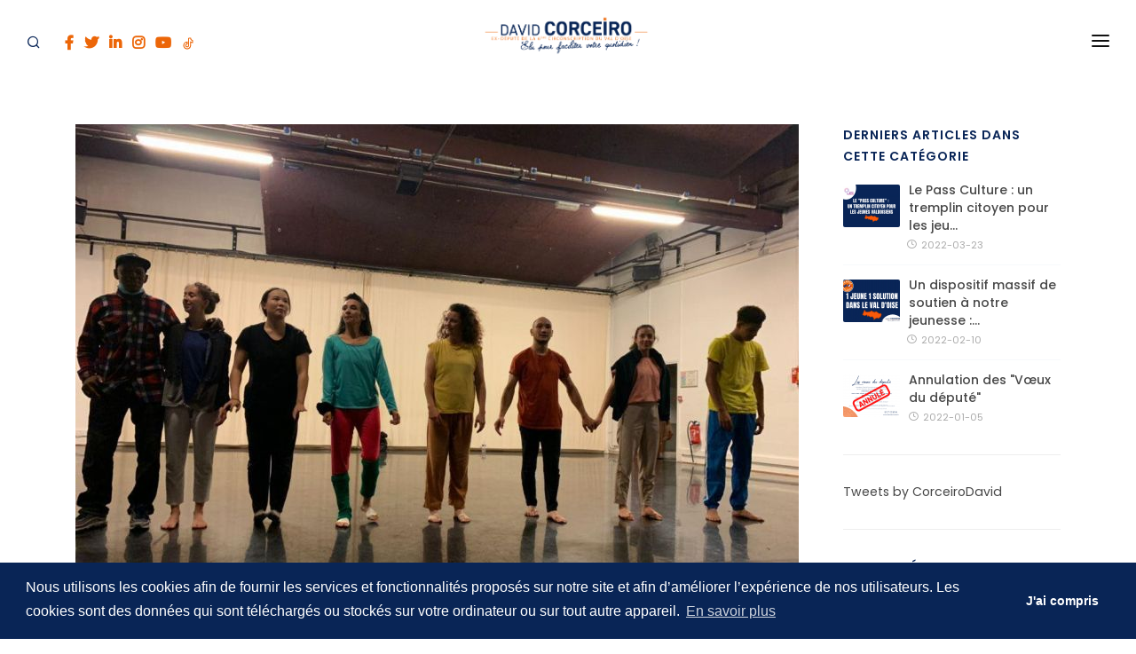

--- FILE ---
content_type: text/html;charset=utf-8
request_url: https://www.davidcorceiro.fr/article/decouverte-du-spectacle-de-danse-de-la-compagnie-exponentielle-a-montmagny
body_size: 7170
content:
<!doctype html><html lang="fr" xmlns:og="https://ogp.me/ns#"><head><title>Découverte du spectacle de danse de la Compagnie Exponentielle à Montmagny</title><meta charset="utf-8" /><meta http-equiv="X-UA-Compatible" content="IE=edge" /><meta name="viewport" content="width=device-width, initial-scale=1" /><meta name="language" content="fr" /><meta name="identifier-url" content="https://www.davidcorceiro.fr/" /><meta name="author" content="29ter" /><meta name="robots" content="index,follow" /><meta name="geo.region" content="FR" /><meta name="geo.placename" content="Enghien-les-Bains" /><meta name="geo.position" content="48.969572;2.309695" /><meta name="ICBM" content="48.969572, 2.309695" /><meta name="url" content="https://www.davidcorceiro.fr/decouverte-du-spectacle-de-danse-de-la-compagnie-exponentielle-a-montmagny" /><meta property="og:type" content="article" /><meta property="og:language" content="fr" /><meta property="og:url" content="https://www.davidcorceiro.fr/article/decouverte-du-spectacle-de-danse-de-la-compagnie-exponentielle-a-montmagny" /><link rel="icon" href="https://www.davidcorceiro.fr/theme/img/favicon.ico"><link rel="stylesheet" type="text/css" href="//cdnjs.cloudflare.com/ajax/libs/cookieconsent2/3.1.0/cookieconsent.min.css" /><link href="https://www.davidcorceiro.fr/theme/css/plugins.css" rel="stylesheet"><link href="https://www.davidcorceiro.fr/theme/scss_output/style.css" rel="stylesheet"><link rel="stylesheet" href="https://www.davidcorceiro.fr/assets/vendor/cmsmedias/front/lib/noty/noty.css" rel="stylesheet"><link rel="stylesheet" href="https://www.davidcorceiro.fr/assets/vendor/cmsmedias/front/lib/noty/themes/sunset.css" rel="stylesheet"><!-- Global site tag (gtag.js) - Google Analytics --><script async src="https://www.googletagmanager.com/gtag/js?id=UA-183678135-1"></script><script>
 window.dataLayer = window.dataLayer || [];
 function gtag(){dataLayer.push(arguments);}
 gtag('js', new Date());
 gtag('config', 'UA-183678135-1');
</script><script type="application/ld+json">{"@context":"https://schema.org","@type":"Corporation","description":"David Corceiro","url":"https://www.davidcorceiro.fr/","logo":"http://corceiro.vps1.29ter.fr/theme/img/logo.svg"}</script><script type="application/ld+json">{"@context":"https://schema.org","@type":"WebSite","name":"David Corceiro député 6e circonscription du Val D'Oise","url":"https://www.davidcorceiro.fr/","alternateName":"David Corceiro"}</script><script type="application/ld+json">{"@context":"https://schema.org","@type":"Organization","url":"https://www.davidcorceiro.fr/","sameAs":["https://www.facebook.com/corceirodavid","https://twitter.com/CorceiroDavid","https://www.instagram.com/david.corceiro/","https://www.linkedin.com/in/david-corceiro-47b443134/"]}</script><script type="application/ld+json">{"@context":"https://schema.org","@type":"LocalBusiness","image":"http://corceiro.vps1.29ter.fr/theme/img/logo.svg","telephone":"01 34 17 05 69","name":"David Corceiro député 6e circonscription du Val D'Oise","address":{"@context":"https://schema.org","@type":"PostalAddress","streetAddress":"12 bis boulevard d’Ormesson","postalCode":"95880","addressLocality":"Enghien-les-Bains"}}</script><link rel="canonical" href="https://www.davidcorceiro.fr/article/decouverte-du-spectacle-de-danse-de-la-compagnie-exponentielle-a-montmagny" hreflang="fr" /></head><body><div class="body-inner"><header id="header" class="header-always-fixed" data-fullwidth="true"><div class="header-inner"><div class="container"><div id="logo"><a href="https://www.davidcorceiro.fr/"><img src="https://www.davidcorceiro.fr/theme/img/logo.png" class="py-3 logo-default" alt="##header_logo_alt##"><img src="https://www.davidcorceiro.fr/theme/img/logo.png" class="py-3 logo-dark" alt="##header_logo_alt##"></a></div><div id="mainMenu-trigger"><a class="lines-button x"><span class="lines"></span></a></div><div id="search"><a id="btn-search-close" class="btn-search-close" aria-label="Close search form"><i class="icon-x"></i></a><form class="search-form" action="https://www.davidcorceiro.fr/recherche-1" method="get"><input class="form-control" name="q" type="text" placeholder="Saisir votre recherche" /><span class="text-muted">Saisir votre recherche et appuyez sur "Entrée" ou "ESC" pour fermer la page</span></form></div><div class="header-extras"><ul><li><a id="btn-search" href="#"><i class="icon-search"></i></a></li><li class="m-l-15 d-md-block d-none"><a href="https://www.facebook.com/corceirodavid/?ref=page_internal" target="_blank"><i class="fab fa-facebook-f text-theme"></i></a></li><li class=" d-md-block d-none"><a href="https://twitter.com/CorceiroDavid" target="_blank"><i class="fab fa-twitter text-theme"></i></a></li><li class=" d-md-block d-none"><a href="https://www.linkedin.com/in/david-corceiro-47b443134/" target="_blank"><i class="fab fa-linkedin-in text-theme"></i></a></li><li class=" d-md-block d-none"><a href="https://www.instagram.com/david.corceiro/?hl=fr" target="_blank"><i class="fab fa-instagram text-theme"></i></a></li><li class=" d-md-block d-none"><a href="https://www.youtube.com/channel/UCnClcOXaefkm33vEflU-RoQ" target="_blank"><i class="fab fa-youtube text-theme"></i></a></li><li class=" d-md-block d-none"><a href="https://www.tiktok.com/@davidcorceiro" target="_blank"><svg height="14px" viewBox="0 0 24 24" xmlns="http://www.w3.org/2000/svg" style="margin-top:-3px;"><defs><style>.cls-1 {fill: none;stroke: #ec6608;stroke-miterlimit: 10;stroke-width: 1.89px;}</style></defs><path class="cls-1" d="M12.94,1.61V15.78a2.83,2.83,0,0,1-2.83,2.83h0a2.83,2.83,0,0,1-2.83-2.83h0a2.84,2.84,0,0,1,2.83-2.84h0V9.17h0A6.61,6.61,0,0,0,3.5,15.78h0a6.61,6.61,0,0,0,6.61,6.61h0a6.61,6.61,0,0,0,6.61-6.61V9.17l.2.1a8.08,8.08,0,0,0,3.58.84h0V6.33l-.11,0a4.84,4.84,0,0,1-3.67-4.7H12.94Z"/></svg></a></li></ul></div><div id="mainMenu"><div class="container"><nav><ul><li class=""><a href="https://www.davidcorceiro.fr/">
                                        Accueil
                                    </a></li><li class="dropdown"><a href="#">
                                        Présentation
                                    </a><ul class="dropdown-menu"><li class="dropdown-submenu"><a href="https://www.davidcorceiro.fr/ex-depute">
                                                        Votre Ancien-député
                                                    </a></li><li class="dropdown-submenu"><a href="https://www.davidcorceiro.fr/circonscription">
                                                        Votre circonscription
                                                    </a></li><li class="dropdown-submenu"><a href="https://www.davidcorceiro.fr/permanence">
                                                        Mon équipe
                                                    </a></li></ul></li><li class=""><a href="https://www.davidcorceiro.fr/categorie/elu-a-soisy-sous-montmorency">
                                        Élu à Soisy-sous-Montmorency
                                    </a></li><li class=""><a href="https://www.davidcorceiro.fr/categorie/vivre-soisy-2026">
                                        VIVRE SOISY 2026
                                    </a></li><li class=""><a href="https://www.davidcorceiro.fr/categorie/actualites">
                                        Actualités
                                    </a></li><li class=""><a href="https://www.davidcorceiro.fr/categorie/dans-les-medias">
                                        Dans les médias
                                    </a></li><li class=""><a href="https://www.davidcorceiro.fr/categorie/en-circonscription">
                                        En circonscription
                                    </a></li><li class=""><a href="https://www.davidcorceiro.fr/categorie/a-l-assemblee">
                                        À l'Assemblée Nationale
                                    </a></li><li class=""><a href="https://www.davidcorceiro.fr/categorie/frais-de-mandat">
                                        Frais de mandat
                                    </a></li><li class=""><a href="https://www.davidcorceiro.fr/contact">
                                        Contact
                                    </a></li></ul></nav></div></div></div></div></header><section id="page-content" class="sidebar-right"><div class="container"><div class="row"><div class="content col-lg-9"><div id="blog" class="single-post"><div class="post-item"><div class="post-item-wrap"><div class="post-image"><a href="#"><img src="https://www.davidcorceiro.fr//images/article/w/spectacle-danse_montmagny_1605699751-815.jpg" alt=""></a></div><div class="post-item-description"><h2>Découverte du spectacle de danse de la Compagnie Exponentielle à Montmagny</h2><div class="post-meta"><span class="post-meta-date"><i class="far fa-calendar"></i>
                                            04/10/2020
                                        </span><span class="post-meta-category"><a href="https://www.davidcorceiro.fr/categorie/en-circonscription"><i class="fa fa-tag"></i> En circonscription
                                            </a></span><div class="post-meta-share"><a class="btn btn-xs btn-slide btn-facebook" href="https://facebook.com/sharer/sharer.php?u=https://www.davidcorceiro.fr/"><i class="fab fa-facebook-f"></i><span>Facebook</span></a><a class="btn btn-xs btn-slide btn-twitter" href="https://twitter.com/intent/tweet/?text=https://www.davidcorceiro.fr/&url=https://www.davidcorceiro.fr/" data-width="100"><i class="fab fa-twitter"></i><span>Twitter</span></a></div></div><p class="text-dark" style="font-weight: 500">
                                        Invité par la ville de Montmagny pour découvrir la performance de la Compagnie avec deux scénarios lors de l’avant-première de leur spectacle mis en scène par un Magnymontois. 
                                    </p><p>Véritable temps fort d’émotions, d’humilité et dépassement. Bravo aux talentueux danseurs pour ce merveilleux spectacle auquel j’ai assisté en présence d’un des adjoints de Patrick Floquet, maire de Montmagny.</p><p></p><p>Dans ces temps où il est important de s’unir quand trop de choses tendent à nous opposer, je salue cette troupe unie, tous issus des quatre coins du monde, d’Israël au Brésil. Un beau message de multiculturalisme.</p></div><div class="post-tags"><a href="https://www.davidcorceiro.fr/tag/associations">Associations</a><a href="https://www.davidcorceiro.fr/tag/culture">Culture</a><a href="https://www.davidcorceiro.fr/tag/montmagny">Montmagny</a><a href="https://www.davidcorceiro.fr/tag/sports">Sports</a></div><div class="post-navigation"><a href="https://www.davidcorceiro.fr/article/le-pass-culture-un-tremplin-citoyen-pour-les-jeunes-valdoisiens" class="post-prev"><div class="post-prev-title"><span>Article précédent</span>
                                                Le Pass Culture : un tremplin citoyen pour les jeunes valdoisiens
                                            </div></a><a href="https://www.davidcorceiro.fr/categorie/en-circonscription" class="post-all"><i class="icon-grid"></i></a><a href="https://www.davidcorceiro.fr/article/participation-a-la-course-enfants-sans-cancer" class="post-next"><div class="post-next-title"><span>Article suivant</span>
                                                Participation à la course Enfants sans Cancer 
                                            </div></a></div></div></div></div></div><div class="sidebar sticky-sidebar col-lg-3"><div class="widget"><h4 class="widget-title">Derniers articles dans cette catégorie</h4><div class="post-thumbnail-list"><div class="post-thumbnail-entry"><img alt="" src="https://www.davidcorceiro.fr/images/article/t/le-pass-culture-un-tremplin-citoyen-pour-les-jeunes-valdoisiens-_1__1648043149-64x48.png"><div class="post-thumbnail-content"><a href="https://www.davidcorceiro.fr/article/le-pass-culture-un-tremplin-citoyen-pour-les-jeunes-valdoisiens">Le Pass Culture : un tremplin citoyen pour les jeu...</a><span class="post-date"><i class="icon-clock"></i> 2022-03-23</span></div></div><div class="post-thumbnail-entry"><img alt="" src="https://www.davidcorceiro.fr/images/article/t/illu-site-1-jeune-1-solution-_2__1644483710-64x48.png"><div class="post-thumbnail-content"><a href="https://www.davidcorceiro.fr/article/un-dispositif-massif-de-soutien-a-notre-jeunesse-1-jeune-1-solution">Un dispositif massif de soutien à notre jeunesse :...</a><span class="post-date"><i class="icon-clock"></i> 2022-02-10</span></div></div><div class="post-thumbnail-entry"><img alt="" src="https://www.davidcorceiro.fr/images/article/t/copie-de-carte-de-voeux-version-mail-dc-2022-avec-invitation-_1__1641387388-64x48.png"><div class="post-thumbnail-content"><a href="https://www.davidcorceiro.fr/article/annulation-des-voeux-du-depute">Annulation des "Vœux du député"</a><span class="post-date"><i class="icon-clock"></i> 2022-01-05</span></div></div></div></div><div class="widget"><a class="twitter-timeline" data-lang="fr" data-theme="light" href="https://twitter.com/CorceiroDavid?ref_src=twsrc%5Etfw" data-tweet-limit="3">Tweets by CorceiroDavid</a><script async src="https://platform.twitter.com/widgets.js" charset="utf-8"></script></div><div class="widget widget-tags"><h4 class="widget-title">Mots-clés</h4><div class="tags"><a href="https://www.davidcorceiro.fr/tag/actualites-1">
                                    Actualités
                                </a><a href="https://www.davidcorceiro.fr/tag/affaires-economiques">
                                    Affaires économiques
                                </a><a href="https://www.davidcorceiro.fr/tag/andilly">
                                    Andilly
                                </a><a href="https://www.davidcorceiro.fr/tag/tag-2">
                                    Assemblée Nationale
                                </a><a href="https://www.davidcorceiro.fr/tag/associations">
                                    Associations
                                </a><a href="https://www.davidcorceiro.fr/tag/covid19">
                                    COVID19
                                </a><a href="https://www.davidcorceiro.fr/tag/culture">
                                    Culture
                                </a><a href="https://www.davidcorceiro.fr/tag/dans-les-medias-1">
                                    Dans les médias
                                </a><a href="https://www.davidcorceiro.fr/tag/deuil-la-barre">
                                    Deuil-la-Barre
                                </a><a href="https://www.davidcorceiro.fr/tag/economie-locale">
                                    Economie locale
                                </a><a href="https://www.davidcorceiro.fr/tag/education">
                                    Education
                                </a><a href="https://www.davidcorceiro.fr/tag/enghien">
                                    Enghien-les-Bains
                                </a><a href="https://www.davidcorceiro.fr/tag/margency">
                                    Margency
                                </a><a href="https://www.davidcorceiro.fr/tag/montmagny">
                                    Montmagny
                                </a><a href="https://www.davidcorceiro.fr/tag/sannois">
                                    Sannois
                                </a><a href="https://www.davidcorceiro.fr/tag/soisy">
                                    Soisy-sous-Montmorency
                                </a><a href="https://www.davidcorceiro.fr/tag/sports">
                                    Sports
                                </a><a href="https://www.davidcorceiro.fr/tag/saint-gratien">
                                    Saint-Gratien
                                </a><a href="https://www.davidcorceiro.fr/tag/solidarite">
                                    Solidarité
                                </a><a href="https://www.davidcorceiro.fr/tag/tag-1">
                                    Val d'Oise
                                </a></div></div></div></div></div></section><footer id="footer"><div class="footer-content"><div class="container"><div class="row justify-content-between"><div class="col-lg-5"><div class="widget clearfix widget-newsletter mb-0"><h4 class="widget-title"><i class="fa fa-envelope"></i> Recevoir ma newsletter</h4><p>Inscrivez-vous à ma newsletter pour recevoir chaque mois mon actualité</p><form class="p-r-40 ajax" action="" role="form" method="post" novalidate="novalidate"><input type="hidden" name="newsletter_action" value="add"><input type="hidden" name="list" value="1"><div class="input-group"><input aria-required="true" name="email" class="form-control required email" placeholder="Merci de saisir votre email" type="email"><span class="input-group-btn"><button type="submit" class="btn"><i class="fa fa-paper-plane"></i></button></span></div></form></div></div><div class="col-lg-4"><div class="row justify-content-end"><div class="col-lg"><div class="widget"><div class="widget-title">
                                    Pages
                                </div><ul class="list"><li><a href="https://www.davidcorceiro.fr/" style="white-space: nowrap">
                                                Accueil
                                            </a></li><li><a href="https://www.davidcorceiro.fr/ex-depute" style="white-space: nowrap">
                                                Votre Ancien-député
                                            </a></li><li><a href="https://www.davidcorceiro.fr/circonscription" style="white-space: nowrap">
                                                Votre circonscription
                                            </a></li><li><a href="https://www.davidcorceiro.fr/permanence" style="white-space: nowrap">
                                                Mon équipe
                                            </a></li><li><a href="https://www.davidcorceiro.fr/contact" style="white-space: nowrap">
                                                Contact
                                            </a></li><li><a href="https://www.davidcorceiro.fr/information/mentions-legales" style="white-space: nowrap">
                                                Mentions légales
                                            </a></li></ul></div></div><div class="col-lg"><div class="widget"><div class="widget-title">
                                    Blog
                                </div><ul class="list"><li><a href="https://www.davidcorceiro.fr/categorie/elu-a-soisy-sous-montmorency" style="white-space: nowrap">
                                                Élu à Soisy-sous-Montmorency
                                            </a></li><li><a href="https://www.davidcorceiro.fr/categorie/vivre-soisy-2026" style="white-space: nowrap">
                                                VIVRE SOISY 2026
                                            </a></li><li><a href="https://www.davidcorceiro.fr/categorie/actualites" style="white-space: nowrap">
                                                Actualités
                                            </a></li><li><a href="https://www.davidcorceiro.fr/categorie/dans-les-medias" style="white-space: nowrap">
                                                Dans les médias
                                            </a></li><li><a href="https://www.davidcorceiro.fr/categorie/en-circonscription" style="white-space: nowrap">
                                                En circonscription
                                            </a></li><li><a href="https://www.davidcorceiro.fr/categorie/a-l-assemblee" style="white-space: nowrap">
                                                À l'Assemblée Nationale
                                            </a></li><li><a href="https://www.davidcorceiro.fr/categorie/frais-de-mandat" style="white-space: nowrap">
                                                Frais de mandat
                                            </a></li></ul></div></div></div></div></div></div></div><div class="copyright-content"><div class="container"><div class="copyright-text text-center">Tous droits réservés - David CORCEIRO - 2020</div></div><div id="footer-bottom-RC" style="--RClogo-color: black; --RCfooter-bg : transparent; --RCjstf: center"><style>
                #footer-bottom-RC{--RClogo-color:white;display:flex;justify-content:var(--RCjstf);padding:20px 0;background-color:var(--RCfooter-bg)}.rb-logo{--transition-duration:.3s;fill:var(--RClogo-color);height:32px;backface-visibility:hidden}.rb-logo,.rb-logo-main,.rb-logo-main-A,.rb-logo-main-B,.rb-logo-main-C,.rb-logo-main-L,.rb-logo-main-N,.rb-logo-small{transition:var(--transition-duration)}.rb-logo-small{transform:scale(1.3);transform-origin:40% 0;opacity:.6}.rb-logo-main{opacity:.7}.rb-logo:hover .rb-logo-main,.rb-logo:hover .rb-logo-small{opacity:1}.rb-logo:hover .rb-logo-main-B{transform:translateX(-400px)}.rb-logo:hover .rb-logo-main-C{transform:translateX(400px)}.rb-logo:hover .rb-logo-main-L{transform:translateX(-200px)}.rb-logo:hover .rb-logo-main-N{transform:translateX(200px)}
            </style><div><a href="https://www.rocher-blanc.mc" target="_blank"><svg class="rb-logo" viewBox="-440 0 4000 1024"><g class="rb-logo-main"><path class="rb-logo-main-B"
                                  d="M0.1,925.9v-450h67.6c30.1,0,54.1,2.3,72,7c18.1,4.7,33.3,12.5,45.8,23.6c12.6,11.5,22.6,25.7,30,42.8c7.6,17.3,11.4,34.8,11.4,52.5c0,32.3-12.3,59.6-37,81.9c23.9,8.2,42.7,22.4,56.6,42.8c14,20.2,21,43.7,21,70.5c0,35.2-12.4,64.9-37.3,89.2c-15,15-31.8,25.4-50.4,31.2c-20.4,5.6-46,8.5-76.7,8.5H0.1z M68,669.1h21.3c25.3,0,43.8-5.6,55.5-16.8c11.8-11.2,17.6-27.6,17.6-49.4c0-21.2-6-37.3-18.1-48.2c-12.1-11-29.5-16.5-52.5-16.5H68V669.1z M68,862.1h42c30.7,0,53.2-6,67.6-18.1c15.2-13,22.7-29.5,22.7-49.6c0-19.4-7.3-35.7-21.9-49c-14.2-13-39.5-19.5-76.1-19.5H68V862.1z"/><path class="rb-logo-main-L" d="M697.2,475.8v386.2h132.3v63.8H629.3v-450H697.2z"/><path class="rb-logo-main-A"
                                  d="M1752.5,1021.9h73.2l-317.1-682l-317.1,682h73.2l243.9-532.4L1752.5,1021.9z"/><polygon class="rb-logo-main-N"
                                     points="2443.3,921.9 2443.5,921.9 2443.5,822.9 2443.5,479.9 2376.8,479.9 2376.8,749.4 2132,479.9 2131.8,479.9 2131.8,921.9 2198.5,921.9 2198.5,652.3"/><path class="rb-logo-main-C"
                                  d="M3104.7,500.3v80.4c-39.3-32.8-79.9-49.3-121.8-49.3c-46.2,0-85.2,16.6-116.9,49.8c-31.9,33-47.8,73.5-47.8,121.3c0,47.2,15.9,87.1,47.8,119.5c31.9,32.5,70.9,48.7,117.2,48.7c23.9,0,44.2-3.9,60.9-11.7c9.3-3.9,19-9.1,29-15.7c10-6.6,20.6-14.6,31.6-23.9v81.9c-38.9,22-79.7,32.9-122.4,32.9c-64.3,0-119.2-22.4-164.7-67.3c-45.3-45.3-67.9-99.9-67.9-163.8c0-57.3,18.9-108.4,56.8-153.3c46.6-55,107-82.5,181-82.5C3027.9,467.4,3067,478.4,3104.7,500.3z"/></g><g class="rb-logo-small"><path d="M817.3,5.5h38.5c1.9,0,4.5,0.1,7.9,0.2c3.3,0.1,6.9,0.6,10.8,1.2c3.9,0.7,7.8,1.8,11.8,3.3c4,1.5,7.6,3.7,10.8,6.6c3.2,2.9,5.8,6.5,7.9,11c2.1,4.4,3.1,9.8,3.1,16.1c0,7-1.2,12.8-3.6,17.4c-2.4,4.5-5.4,8.2-9.1,11.1c-3.7,2.8-7.7,4.9-12.1,6.3c-4.4,1.4-8.6,2.3-12.6,2.9l42.6,70.3h-15.5l-41.2-69.5H831v69.5h-13.6V5.5z M831,70h29c7.2,0,13-0.9,17.5-2.7c4.5-1.8,8-4,10.4-6.6c2.5-2.6,4.2-5.4,5.1-8.5c0.9-3,1.3-5.8,1.3-8.3s-0.4-5.2-1.3-8.3c-0.9-3-2.6-5.9-5.1-8.5c-2.5-2.6-6-4.8-10.4-6.6c-4.5-1.8-10.3-2.7-17.5-2.7h-29V70z"/><path d="M1062.8,78.7c0-11.2,1.9-21.4,5.6-30.8c3.7-9.4,8.9-17.5,15.5-24.3s14.6-12.2,23.9-16c9.3-3.9,19.5-5.8,30.7-5.8s21.4,1.9,30.7,5.8c9.3,3.9,17.3,9.2,23.9,16c6.6,6.8,11.8,14.9,15.5,24.3c3.7,9.4,5.6,19.6,5.6,30.8c0,11.2-1.9,21.5-5.6,30.9c-3.7,9.4-8.9,17.6-15.5,24.4c-6.6,6.8-14.6,12.1-23.9,15.9c-9.3,3.8-19.5,5.7-30.7,5.7s-21.4-1.9-30.7-5.7c-9.3-3.8-17.3-9.1-23.9-15.9c-6.6-6.8-11.8-15-15.5-24.4C1064.7,100.2,1062.8,89.9,1062.8,78.7z M1076.5,78.7c0,9.1,1.4,17.6,4.3,25.4c2.9,7.9,7,14.7,12.4,20.5c5.4,5.8,11.9,10.3,19.5,13.6c7.7,3.3,16.2,5,25.7,5s18.1-1.7,25.7-5s14.2-7.9,19.5-13.6c5.4-5.8,9.5-12.6,12.4-20.5c2.9-7.9,4.3-16.3,4.3-25.4c0-9.1-1.4-17.6-4.3-25.4c-2.9-7.9-7-14.7-12.4-20.5s-11.9-10.3-19.5-13.6s-16.2-5-25.7-5s-18.1,1.7-25.7,5c-7.7,3.3-14.2,7.9-19.5,13.6s-9.5,12.6-12.4,20.5C1077.9,61.1,1076.5,69.6,1076.5,78.7z"/><path d="M1497.7,129c-7,9.5-15.2,16.3-24.4,20.5c-9.2,4.1-19.2,6.2-30,6.2c-11.2,0-21.4-1.9-30.7-5.7c-9.3-3.8-17.3-9.1-23.9-15.9c-6.6-6.8-11.8-15-15.5-24.4c-3.7-9.4-5.6-19.7-5.6-30.9c0-11.2,1.9-21.4,5.6-30.8c3.7-9.4,8.9-17.5,15.5-24.3c6.6-6.8,14.6-12.2,23.9-16c9.3-3.9,19.5-5.8,30.7-5.8c9.9,0,19.2,1.8,27.8,5.3c8.6,3.5,16.2,9.4,22.6,17.7l-11.2,9.3c-4.5-6.9-10.4-11.9-17.5-15.1c-7.1-3.2-14.4-4.8-21.8-4.8c-9.5,0-18.1,1.7-25.7,5c-7.7,3.3-14.2,7.9-19.5,13.6c-5.4,5.8-9.5,12.6-12.4,20.5c-2.9,7.9-4.3,16.3-4.3,25.4c0,9.1,1.4,17.6,4.3,25.4c2.9,7.9,7,14.7,12.4,20.5c5.4,5.8,11.9,10.3,19.5,13.6c7.7,3.3,16.2,5,25.7,5c3.7,0,7.6-0.4,11.6-1.3c4-0.9,7.9-2.3,11.7-4.1c3.8-1.9,7.4-4.2,10.9-7c3.4-2.8,6.5-6.2,9.1-10.2L1497.7,129z"/><path d="M1655.1,5.5h13.6V70h81.9V5.5h13.6v146.4h-13.6V82.4h-81.9v69.5h-13.6V5.5z"/><path d="M1936.7,5.5h89.5v12.4h-75.9V70h71.1v12.4h-71.1v57.1h79.2v12.4h-92.9V5.5z"/><path d="M2191.7,5.5h38.5c1.9,0,4.5,0.1,7.9,0.2c3.3,0.1,6.9,0.6,10.8,1.2c3.9,0.7,7.8,1.8,11.8,3.3c4,1.5,7.6,3.7,10.8,6.6c3.2,2.9,5.8,6.5,7.9,11c2.1,4.4,3.1,9.8,3.1,16.1c0,7-1.2,12.8-3.6,17.4c-2.4,4.5-5.4,8.2-9.1,11.1c-3.7,2.8-7.7,4.9-12.1,6.3c-4.4,1.4-8.6,2.3-12.6,2.9l42.6,70.3h-15.5l-41.2-69.5h-25.4v69.5h-13.6V5.5z M2205.3,70h29c7.2,0,13-0.9,17.5-2.7c4.5-1.8,8-4,10.4-6.6c2.5-2.6,4.2-5.4,5.1-8.5c0.9-3,1.3-5.8,1.3-8.3s-0.4-5.2-1.3-8.3c-0.9-3-2.6-5.9-5.1-8.5c-2.5-2.6-6-4.8-10.4-6.6c-4.5-1.8-10.3-2.7-17.5-2.7h-29V70z"/></g></svg></a></div></div></div></footer></div><a id="scrollTop"><i class="icon-chevron-up"></i><i class="icon-chevron-up"></i></a><script src="https://www.davidcorceiro.fr/theme/js/jquery.js"></script><script src="https://www.davidcorceiro.fr/theme/js/plugins.js"></script><script src="https://www.davidcorceiro.fr/theme/js/functions.js"></script><script src="https://www.davidcorceiro.fr/assets/vendor/cmsmedias/front/js/easy.js"></script><script src="https://www.davidcorceiro.fr/assets/vendor/cmsmedias/front/lib/noty/noty.js"></script><script type="text/javascript">
        Notify = function( msg, result ) {
            new Noty({
                type: result ? "success" : "error",
                text: msg,
                layout: "bottomRight",
                theme: "sunset",
                timeout: 8000,
                progressBar: true,
                closeWith: ['button']
            }).show();
        }
    </script><script src="//cdnjs.cloudflare.com/ajax/libs/cookieconsent2/3.0.3/cookieconsent.min.js"></script><script>
    window.addEventListener("load", function(){
        window.cookieconsent.initialise({
            "palette": {
                "popup": {
                    "background": "#092556",
                    "text": "#FFFFFF"
                },
                "button": {
                    "background": "#092556",
                    "text": "#FFFFFF"
                }
            },
                "content": {
            "message": "Nous utilisons les cookies afin de fournir les services et fonctionnalités proposés sur notre site et afin d’améliorer l’expérience de nos utilisateurs. Les cookies sont des données qui sont téléchargés ou stockés sur votre ordinateur ou sur tout autre appareil.",
                "dismiss": "J'ai compris",
                "link": "En savoir plus",
                "href": "https://www.davidcorceiro.fr/information/mentions-legales"
        }
    })});
</script></body></html>

--- FILE ---
content_type: text/css
request_url: https://www.davidcorceiro.fr/theme/scss_output/style.css
body_size: 76521
content:
@charset "UTF-8";
/*  Mixins */
/*  Fonts */
/* --------------------------------------------------------------- 
   Google Fonts
-----------------------------------------------------------------*/
@import url("https://fonts.googleapis.com/css?family=Poppins:100,200,400,500,600,700,800|Nunito:300,400,600,700,800");
/*  Base */
/***********************************************************************
**														              **
**         POLO Html5 Template		   								  **
**         Author: INSPIRO MEDIA								      **
**		   URL: //www.inspiro-media.com						  **
**	       													              **
************************************************************************/
/*  Content & Layout */
/* ----------------------------------------------------------------
    BODY
-----------------------------------------------------------------*/
/* line 5, ../scss/base/_layout.scss */
html {
  overflow-x: hidden;
}

/* line 10, ../scss/base/_layout.scss */
body .body-inner {
  padding: 0;
  margin: 0;
}
/* line 14, ../scss/base/_layout.scss */
body .container-wide {
  width: 100%;
  margin: 0 auto;
  padding: 0 60px;
}

@media (max-width: 1024px) {
  /* line 23, ../scss/base/_layout.scss */
  body .body-inner {
    width: 100%;
    margin: 0;
  }
  /* line 27, ../scss/base/_layout.scss */
  body .container-wide {
    padding: 0 30px;
  }
}
@media (min-width: 1024px) {
  /* line 34, ../scss/base/_layout.scss */
  body.boxed .body-inner {
    float: none;
    width: 1200px;
    margin: 0 auto;
  }

  /* line 40, ../scss/base/_layout.scss */
  body.modern .body-inner .container {
    max-width: 1500px;
  }

  /* line 45, ../scss/base/_layout.scss */
  body.frame:before, body.frame:after {
    border: 10px solid #fff;
    content: "";
    position: fixed;
    width: auto;
    height: 20px;
    z-index: 200;
    box-shadow: 0 0 14px 0 rgba(0, 0, 0, 0.1);
    left: 0;
    right: 0;
  }
  /* line 57, ../scss/base/_layout.scss */
  body.frame:after {
    bottom: 0;
  }
  /* line 60, ../scss/base/_layout.scss */
  body.frame .body-inner {
    padding: 20px;
  }
  /* line 62, ../scss/base/_layout.scss */
  body.frame .body-inner:before, body.frame .body-inner:after {
    border: 10px solid #fff;
    content: "";
    position: fixed;
    width: 20px;
    z-index: 200;
    box-shadow: 0px 10px 14px 0 rgba(0, 0, 0, 0.1);
    top: 20px;
    bottom: 20px;
    left: 0;
    right: auto;
  }
  /* line 75, ../scss/base/_layout.scss */
  body.frame .body-inner:after {
    left: auto;
    right: 0;
    box-shadow: 0px 10px 14px 0 rgba(0, 0, 0, 0.1);
  }
  /* line 81, ../scss/base/_layout.scss */
  body.frame #scrollTop {
    right: 46px;
  }
}
/* line 87, ../scss/base/_layout.scss */
.container-fullwidth {
  margin: 0 auto;
}
/* line 89, ../scss/base/_layout.scss */
.container-fullwidth .row {
  padding-left: 15px;
  padding-right: 15px;
}

/* Sections */
/* line 98, ../scss/base/_layout.scss */
section {
  padding: 80px 0;
  position: relative;
  width: 100%;
  overflow: hidden;
  z-index: 1;
  background-color: #ffffff;
}

@media (max-width: 768px) {
  /* line 110, ../scss/base/_layout.scss */
  section {
    padding: 40px 0;
  }
}
@media (max-width: 1024px) {
  /* line 116, ../scss/base/_layout.scss */
  .container {
    padding: 0 30px;
  }
}
/* line 122, ../scss/base/_layout.scss */
body.dark {
  background-color: #181818;
  color: #999999;
}

/* line 127, ../scss/base/_layout.scss */
section.dark,
.dark section {
  background-color: #181818;
  color: #999999;
}

 /* ----------------------------------------------------------------------
    Page title
-------------------------------------------------------------------------*/
/* line 4, ../scss/base/_page-title.scss */
#page-title {
  clear: both;
  padding: 80px 0;
  background-color: #f8f9fa;
  position: relative;
  /* page header left*/
  /* page header right*/
}
/* line 10, ../scss/base/_page-title.scss */
#page-title .page-title {
  text-align: center;
  padding: 0;
}
/* line 14, ../scss/base/_page-title.scss */
#page-title .page-title > h1 {
  font-family: "Poppins", sans-serif;
  font-size: 2.5rem;
  line-height: 1.2;
  font-weight: 400;
  margin-bottom: 1rem;
}
/* line 22, ../scss/base/_page-title.scss */
#page-title .page-title > span {
  font-weight: 400;
  font-size: 14px;
}
/* line 28, ../scss/base/_page-title.scss */
#page-title .breadcrumb {
  text-align: center;
  margin-bottom: 0;
  padding: 0;
}
/* line 36, ../scss/base/_page-title.scss */
#page-title.page-title-left .page-title {
  float: left;
  text-align: left;
  clear: both;
}
/* line 42, ../scss/base/_page-title.scss */
#page-title.page-title-left .breadcrumb {
  float: left;
  text-align: left;
  display: block;
}
/* line 51, ../scss/base/_page-title.scss */
#page-title.page-title-right .page-title {
  float: right;
  text-align: right;
  clear: both;
}
/* line 57, ../scss/base/_page-title.scss */
#page-title.page-title-right .breadcrumb {
  float: right;
  text-align: right;
}
/* line 65, ../scss/base/_page-title.scss */
#page-title[data-bg-parallax] .page-title > h1 {
  color: #ffffff;
}
/* line 69, ../scss/base/_page-title.scss */
#page-title[data-bg-parallax] .page-title > span {
  color: #ffffff;
}
/* line 77, ../scss/base/_page-title.scss */
#page-title[data-bg-parallax] .breadcrumb ul li + li:before {
  color: #ffffff;
}
/* line 81, ../scss/base/_page-title.scss */
#page-title[data-bg-parallax] .breadcrumb ul li a {
  color: #ffffff;
}
/* line 89, ../scss/base/_page-title.scss */
#page-title[data-bg-parallax], #page-title[data-bg-video] {
  background-color: #092557;
}

/* line 99, ../scss/base/_page-title.scss */
#header[data-transparent="true"] + #page-title {
  top: -140px;
  margin-bottom: -144px;
  position: relative;
  padding: 260px 0 200px 0;
}

/* line 110, ../scss/base/_page-title.scss */
.dark #page-title,
#page-title.dark {
  background-color: #181818;
}
/* line 115, ../scss/base/_page-title.scss */
.dark #page-title .page-title > h1,
#page-title.dark .page-title > h1 {
  color: #092557;
}
/* line 119, ../scss/base/_page-title.scss */
.dark #page-title .page-title > span,
#page-title.dark .page-title > span {
  color: #092557;
}
/* line 127, ../scss/base/_page-title.scss */
.dark #page-title .breadcrumb ul li + li:before,
#page-title.dark .breadcrumb ul li + li:before {
  color: #092557;
}
/* line 131, ../scss/base/_page-title.scss */
.dark #page-title .breadcrumb ul li a,
#page-title.dark .breadcrumb ul li a {
  color: #092557;
}

@media (max-width: 1024px) {
  /* line 142, ../scss/base/_page-title.scss */
  #page-title .page-title > h1 {
    font-size: 26px;
    line-height: 34px;
  }

  /* line 151, ../scss/base/_page-title.scss */
  #header[data-transparent="true"] + #page-title {
    top: -140px;
    margin-bottom: -144px;
    padding: 200px 0 100px 0;
  }
}
/*--------------------------------------------------------
     Content
---------------------------------------------------------*/
/* line 4, ../scss/base/_content.scss */
#page-content:not(.no-sidebar) {
  padding: 40px 0 40px 0;
}
/* line 12, ../scss/base/_content.scss */
#page-content:not(.no-sidebar).sidebar-left > .container > .row,
#page-content:not(.no-sidebar).sidebar-left > .container-wide > .row,
#page-content:not(.no-sidebar).sidebar-left > .container-fluid > .row {
  flex-direction: row-reverse;
}
/* line 23, ../scss/base/_content.scss */
#page-content:not(.no-sidebar).sidebar-right > .container > .row,
#page-content:not(.no-sidebar).sidebar-right > .container-wide > .row,
#page-content:not(.no-sidebar).sidebar-right > .container-fluid > .row {
  flex-direction: row;
}
/* line 34, ../scss/base/_content.scss */
#page-content:not(.no-sidebar).sidebar-right > .container > .row,
#page-content:not(.no-sidebar).sidebar-right > .container-wide > .row,
#page-content:not(.no-sidebar).sidebar-right > .container-fluid > .row {
  flex-direction: row;
}
/* line 45, ../scss/base/_content.scss */
#page-content:not(.no-sidebar).sidebar-both > .container > .row,
#page-content:not(.no-sidebar).sidebar-both > .container-wide > .row,
#page-content:not(.no-sidebar).sidebar-both > .container-fluid > .row {
  flex-direction: row;
}

/* line 52, ../scss/base/_content.scss */
#content {
  overflow: hidden;
  padding: 60px 0;
  position: relative;
}
/* line 57, ../scss/base/_content.scss */
#content .container,
#content .container-wide,
#content .container-fluid {
  position: relative;
}

/* line 64, ../scss/base/_content.scss */
.page-content-shadow {
  box-shadow: 0 82px 53px 10px rgba(0, 0, 0, 0.3);
}

/* line 69, ../scss/base/_content.scss */
.content {
  padding-right: 25px;
  margin-bottom: 26px;
}

/* line 75, ../scss/base/_content.scss */
.sidebar {
  padding-left: 25px;
}
/* line 78, ../scss/base/_content.scss */
.sidebar .content {
  padding-right: 25px;
  padding-left: 15px;
}
/* line 83, ../scss/base/_content.scss */
.sidebar .sidebar {
  padding-left: 25px;
  padding-right: 15px;
}
/* line 88, ../scss/base/_content.scss */
.sidebar.sidebar-modern {
  padding-left: 15px;
  padding-right: 15px;
}
/* line 92, ../scss/base/_content.scss */
.sidebar.sidebar-modern:before {
  background-color: #f8f9fa;
  width: 100%;
  content: "";
  position: absolute;
  z-index: -10;
  bottom: -10px;
  left: 0;
  right: 0;
  top: -20px;
  border-radius: 4px;
}

/* line 108, ../scss/base/_content.scss */
.sidebar-left .content {
  padding-left: 25px;
  padding-right: 15px;
}
/* line 113, ../scss/base/_content.scss */
.sidebar-left .sidebar {
  padding-right: 25px;
  padding-left: 15px;
}
/* line 117, ../scss/base/_content.scss */
.sidebar-left .sidebar.sidebar-modern {
  padding-left: 15px;
  padding-right: 15px;
}

/* line 125, ../scss/base/_content.scss */
.sidebar-both .sidebar {
  padding-left: 15px;
  padding-right: 25px;
}
/* line 129, ../scss/base/_content.scss */
.sidebar-both .sidebar.sidebar-modern {
  padding-left: 15px;
  padding-right: 15px;
}
/* line 135, ../scss/base/_content.scss */
.sidebar-both .content {
  padding-right: 25px;
  padding-left: 25px;
}
/* line 139, ../scss/base/_content.scss */
.sidebar-both .content + .sidebar {
  padding-left: 25px;
  border-right-width: 0;
  padding-right: 15px;
}
/* line 144, ../scss/base/_content.scss */
.sidebar-both .content + .sidebar.sidebar-modern {
  padding-left: 15px;
  padding-right: 15px;
}

@media (max-width: 1024px) {
  /* line 160, ../scss/base/_content.scss */
  #page-content:not(.no-sidebar).sidebar-both > .container > .row .content,
  #page-content:not(.no-sidebar).sidebar-both > .container-wide > .row .content,
  #page-content:not(.no-sidebar).sidebar-both > .container-fluid > .row .content {
    order: -1;
  }

  /* line 168, ../scss/base/_content.scss */
  .content,
  .sidebar {
    width: 100% !important;
    padding-left: 15px;
    padding-right: 15px;
  }

  /* line 175, ../scss/base/_content.scss */
  .sidebar-right .sidebar,
  .sidebar-right .content,
  .sidebar-both .content,
  .sidebar-both .content + .sidebar {
    padding-right: 15px;
    padding-left: 15px;
  }

  /* line 186, ../scss/base/_content.scss */
  .sidebar-both .sidebar:before,
  .sidebar-right .sidebar:before,
  .sidebar:before {
    right: 0;
    border-right-width: 0;
    border-left-width: 0;
    left: 0;
  }
  /* line 193, ../scss/base/_content.scss */
  .sidebar-both .sidebar .widgets,
  .sidebar-right .sidebar .widgets,
  .sidebar .widgets {
    float: left;
  }

  /* line 200, ../scss/base/_content.scss */
  .sidebar-both .content + .sidebar {
    border-right-width: 0;
  }
  /* line 203, ../scss/base/_content.scss */
  .sidebar-both .content + .sidebar:before {
    border-right-width: 0;
    border-left-width: 0;
  }
}
@media (max-width: 1024px) {
  /* line 213, ../scss/base/_content.scss */
  #page-content {
    padding: 20px 0 20px 0;
  }
}
/* line 2, ../scss/base/_grid.scss */
.grid-layout {
  overflow: hidden;
  margin-bottom: -2px !important;
}
/* line 6, ../scss/base/_grid.scss */
.grid-layout > * {
  opacity: 0;
  transition: opacity .5s ease;
}
/* line 11, ../scss/base/_grid.scss */
.grid-layout .grid-loader {
  transition: opacity .1s ease;
  opacity: 1;
  z-index: -1;
}
/* line 18, ../scss/base/_grid.scss */
.grid-layout.grid-loaded > * {
  opacity: 1;
}
/* line 22, ../scss/base/_grid.scss */
.grid-layout.grid-loaded .grid-loader {
  opacity: 0;
}

/* line 28, ../scss/base/_grid.scss */
.grid-layout,
.portfolioo,
.posts {
  position: relative;
  display: block;
  clear: both;
  padding: 0;
}

/* line 39, ../scss/base/_grid.scss */
.grid-mix-size .portfolio-item:nth-child(2n) .new-badge {
  right: 70px !important;
}
/* line 43, ../scss/base/_grid.scss */
.grid-mix-size .portfolio-item:nth-child(2n) > .portfolio-item-wrap {
  -webkit-transform: scale(0.75);
  transform: scale(0.8);
}

/*Grid columns: 5*/
/* line 51, ../scss/base/_grid.scss */
.grid-6-columns .grid-item,
.post-6-columns .post-item,
.portfolio-6-columns .portfolio-item {
  width: 16.6666666666%;
}
/* line 56, ../scss/base/_grid.scss */
.grid-6-columns .grid-item.large-width,
.post-6-columns .post-item.large-width,
.portfolio-6-columns .portfolio-item.large-width {
  width: 33.333333333%;
}

/*Grid columns: 5*/
/* line 62, ../scss/base/_grid.scss */
.grid-5-columns .grid-item,
.post-5-columns .post-item,
.portfolio-5-columns .portfolio-item {
  width: 20%;
}
/* line 67, ../scss/base/_grid.scss */
.grid-5-columns .grid-item.large-width,
.post-5-columns .post-item.large-width,
.portfolio-5-columns .portfolio-item.large-width {
  width: 40%;
}

/*Grid columns: 4*/
/* line 73, ../scss/base/_grid.scss */
.grid-4-columns .grid-item,
.post-4-columns .post-item,
.portfolio-4-columns .portfolio-item {
  width: 25%;
}
/* line 78, ../scss/base/_grid.scss */
.grid-4-columns .grid-item.large-width,
.post-4-columns .post-item.large-width,
.portfolio-4-columns .portfolio-item.large-width {
  width: 50%;
}

/*Grid columns: 3*/
/* line 84, ../scss/base/_grid.scss */
.grid-3-columns .grid-item,
.post-3-columns .post-item,
.portfolio-3-columns .portfolio-item {
  width: 33.333333333%;
}
/* line 89, ../scss/base/_grid.scss */
.grid-3-columns .grid-item.large-width,
.post-3-columns .post-item.large-width,
.portfolio-3-columns .portfolio-item.large-width {
  width: 66.6666666666%;
}

/*Grid columns: 2*/
/* line 95, ../scss/base/_grid.scss */
.grid-2-columns .grid-item,
.post-2-columns .post-item,
.portfolio-2-columns .portfolio-item {
  width: 50.00%;
}
/* line 100, ../scss/base/_grid.scss */
.grid-2-columns .grid-item.large-width,
.post-2-columns .post-item.large-width,
.portfolio-2-columns .portfolio-item.large-width {
  width: 100%;
}

/*Grid columns: 1*/
/* line 106, ../scss/base/_grid.scss */
.grid-1-columns .grid-item,
.post-1-columns .post-item,
.portfolio-1-columns .portfolio-item {
  width: 100%;
}
/* line 111, ../scss/base/_grid.scss */
.grid-1-columns .grid-item.large-width,
.post-1-columns .post-item.large-width,
.portfolio-1-columns .portfolio-item.large-width {
  width: 100%;
}

@media (max-width: 1380px) {
  /* line 118, ../scss/base/_grid.scss */
  .grid-5-columns .grid-item,
  .post-5-columns .post-item,
  .portfolio-5-columns .portfolio-item {
    width: 25%;
  }
  /* line 123, ../scss/base/_grid.scss */
  .grid-5-columns .grid-item.large-width,
  .post-5-columns .post-item.large-width,
  .portfolio-5-columns .portfolio-item.large-width {
    width: 50%;
  }
}
/*Tablet Landscape*/
@media (max-width: 1024px) {
  /*Grid columns: 6,5,4*/
  /* line 133, ../scss/base/_grid.scss */
  .grid-6-columns .grid-item,
  .post-6-columns .post-item,
  .portfolio-6-columns .portfolio-item,
  .grid-5-columns .grid-item,
  .post-5-columns .post-item,
  .portfolio-5-columns .portfolio-item,
  .grid-4-columns .grid-item,
  .post-4-columns .post-item,
  .portfolio-4-columns .portfolio-item {
    width: 33.3333333333%;
  }
  /* line 144, ../scss/base/_grid.scss */
  .grid-6-columns .grid-item.large-width,
  .post-6-columns .post-item.large-width,
  .portfolio-6-columns .portfolio-item.large-width,
  .grid-5-columns .grid-item.large-width,
  .post-5-columns .post-item.large-width,
  .portfolio-5-columns .portfolio-item.large-width,
  .grid-4-columns .grid-item.large-width,
  .post-4-columns .post-item.large-width,
  .portfolio-4-columns .portfolio-item.large-width {
    width: 66.6666666666%;
  }

  /*Grid columns: 3,2*/
  /* line 150, ../scss/base/_grid.scss */
  .grid-3-columns .grid-item,
  .post-3-columns .post-item,
  .portfolio-3-columns .portfolio-item,
  .grid-2-columns .grid-item,
  .post-2-columns .post-item,
  .portfolio-2-columns .portfolio-item {
    width: 50%;
  }
  /* line 158, ../scss/base/_grid.scss */
  .grid-3-columns .grid-item.large-width,
  .post-3-columns .post-item.large-width,
  .portfolio-3-columns .portfolio-item.large-width,
  .grid-2-columns .grid-item.large-width,
  .post-2-columns .post-item.large-width,
  .portfolio-2-columns .portfolio-item.large-width {
    width: 100%;
  }
}
/*Tablet Portrait*/
@media (max-width: 767px) {
  /*Grid columns: 6,5,4*/
  /* line 168, ../scss/base/_grid.scss */
  .grid-6-columns .grid-item,
  .post-6-columns .post-item,
  .portfolio-6-columns .portfolio-item,
  .grid-5-columns .grid-item,
  .post-5-columns .post-item,
  .portfolio-5-columns .portfolio-item,
  .grid-4-columns .grid-item,
  .post-4-columns .post-item,
  .portfolio-4-columns .portfolio-item {
    width: 50%;
  }
  /* line 179, ../scss/base/_grid.scss */
  .grid-6-columns .grid-item.large-width,
  .post-6-columns .post-item.large-width,
  .portfolio-6-columns .portfolio-item.large-width,
  .grid-5-columns .grid-item.large-width,
  .post-5-columns .post-item.large-width,
  .portfolio-5-columns .portfolio-item.large-width,
  .grid-4-columns .grid-item.large-width,
  .post-4-columns .post-item.large-width,
  .portfolio-4-columns .portfolio-item.large-width {
    width: 100%;
  }

  /*Grid columns: 3,2*/
  /* line 185, ../scss/base/_grid.scss */
  .grid-3-columns .grid-item,
  .post-3-columns .post-item,
  .portfolio-3-columns .portfolio-item,
  .grid-2-columns .grid-item,
  .post-2-columns .post-item,
  .portfolio-2-columns .portfolio-item {
    width: 50%;
  }
  /* line 193, ../scss/base/_grid.scss */
  .grid-3-columns .grid-item.large-width,
  .post-3-columns .post-item.large-width,
  .portfolio-3-columns .portfolio-item.large-width,
  .grid-2-columns .grid-item.large-width,
  .post-2-columns .post-item.large-width,
  .portfolio-2-columns .portfolio-item.large-width {
    width: 100%;
  }
}
/*Tablet Portrait*/
@media (max-width: 480px) {
  /*Grid columns: 6,5,4,3,2*/
  /* line 203, ../scss/base/_grid.scss */
  .grid-6-columns .grid-item,
  .post-6-columns .post-item,
  .portfolio-6-columns .portfolio-item,
  .grid-5-columns .grid-item,
  .post-5-columns .post-item,
  .portfolio-5-columns .portfolio-item,
  .grid-4-columns .grid-item,
  .post-4-columns .post-item,
  .portfolio-4-columns .portfolio-item,
  .grid-3-columns .grid-item,
  .post-3-columns .post-item,
  .portfolio-3-columns .portfolio-item,
  .grid-2-columns .grid-item,
  .post-2-columns .post-item,
  .portfolio-2-columns .portfolio-item {
    width: 100%;
  }
  /* line 220, ../scss/base/_grid.scss */
  .grid-6-columns .grid-item.large-width,
  .post-6-columns .post-item.large-width,
  .portfolio-6-columns .portfolio-item.large-width,
  .grid-5-columns .grid-item.large-width,
  .post-5-columns .post-item.large-width,
  .portfolio-5-columns .portfolio-item.large-width,
  .grid-4-columns .grid-item.large-width,
  .post-4-columns .post-item.large-width,
  .portfolio-4-columns .portfolio-item.large-width,
  .grid-3-columns .grid-item.large-width,
  .post-3-columns .post-item.large-width,
  .portfolio-3-columns .portfolio-item.large-width,
  .grid-2-columns .grid-item.large-width,
  .post-2-columns .post-item.large-width,
  .portfolio-2-columns .portfolio-item.large-width {
    width: 100%;
  }

  /* line 225, ../scss/base/_grid.scss */
  .grid-xs-2-columns .grid-item,
  .post-xs-2-columns .post-item,
  .portfolio-xs-2-columns .portfolio-item {
    width: 50%;
  }
  /* line 230, ../scss/base/_grid.scss */
  .grid-xs-2-columns .grid-item.large-width,
  .post-xs-2-columns .post-item.large-width,
  .portfolio-xs-2-columns .portfolio-item.large-width {
    width: 100%;
  }

  /* line 235, ../scss/base/_grid.scss */
  .grid-xs-3-columns .grid-item,
  .post-xs-3-columns .post-item,
  .portfolio-xs-3-columns .portfolio-item {
    width: 33.3333333333%;
  }
  /* line 240, ../scss/base/_grid.scss */
  .grid-xs-3-columns .grid-item.large-width,
  .post-xs-3-columns .post-item.large-width,
  .portfolio-xs-3-columns .portfolio-item.large-width {
    width: 66.6666666666%;
  }

  /* line 245, ../scss/base/_grid.scss */
  .grid-xs-4-columns .grid-item,
  .post-xs-4-columns .post-item,
  .portfolio-xs-4-columns .portfolio-item {
    width: 25%;
  }
  /* line 250, ../scss/base/_grid.scss */
  .grid-xs-4-columns .grid-item.large-width,
  .post-xs-4-columns .post-item.large-width,
  .portfolio-xs-4-columns .portfolio-item.large-width {
    width: 25%;
  }
}
/*Grid item */
/* line 257, ../scss/base/_grid.scss */
.grid-item .post-item {
  width: 100%;
  padding: 0;
}

/* line 262, ../scss/base/_grid.scss */
.grid-item > img,
.grid-item > a > img {
  width: 100%;
  height: auto;
}

/* line 268, ../scss/base/_grid.scss */
.grid-item > .widget {
  margin: 0;
}

/* line 272, ../scss/base/_grid.scss */
.grid-item {
  height: auto !important;
}

/* ----------------------------------------------------------------
	Grid Filter
-----------------------------------------------------------------*/
/* line 279, ../scss/base/_grid.scss */
.grid-filter {
  clear: both;
  display: block;
  width: 100%;
  margin-bottom: 26px;
  position: relative;
}
/* line 287, ../scss/base/_grid.scss */
.grid-filter ul {
  list-style: none;
  padding: 0;
  position: relative;
  height: auto;
}
/* line 294, ../scss/base/_grid.scss */
.grid-filter li {
  position: relative;
  margin-right: 6px;
  border: 0;
  margin-bottom: -1px;
  display: inline-block;
}
/* line 301, ../scss/base/_grid.scss */
.grid-filter li a {
  font-weight: 600;
  display: block;
  position: relative;
  padding: 8px 10px;
  font-size: 13px;
  line-height: 15px;
  color: #484848;
  border-radius: 50px;
  transition: all .3s ease;
  border-width: 2px;
  border-style: solid;
  border-color: transparent;
}
/* line 319, ../scss/base/_grid.scss */
.grid-filter li:hover a,
.grid-filter li:hover a:hover,
.grid-filter li:hover a:active,
.grid-filter li:hover a:focus, .grid-filter li.active a,
.grid-filter li.active a:hover,
.grid-filter li.active a:active,
.grid-filter li.active a:focus {
  background-color: #ec6608;
  color: #ffffff;
}
/* line 328, ../scss/base/_grid.scss */
.grid-filter li.active {
  cursor: pointer;
  pointer-events: none;
}
/* line 332, ../scss/base/_grid.scss */
.grid-filter li.active a {
  color: #ffffff;
  pointer-events: none;
}
/* line 344, ../scss/base/_grid.scss */
.grid-filter.gf-outline li:hover a, .grid-filter.gf-outline li.active a {
  border-color: #ec6608;
  color: #ec6608;
  background-color: transparent;
}
/* line 355, ../scss/base/_grid.scss */
.grid-filter.gf-lines li a {
  border-radius: 0;
  border: none;
  background-color: transparent !important;
}
/* line 360, ../scss/base/_grid.scss */
.grid-filter.gf-lines li a:after {
  content: '';
  position: absolute;
  top: auto;
  bottom: -2px;
  left: 50%;
  width: 0;
  height: 2px;
  transition: all 0.3s ease;
}
/* line 374, ../scss/base/_grid.scss */
.grid-filter.gf-lines li:hover a, .grid-filter.gf-lines li.active a {
  color: #ec6608;
}
/* line 377, ../scss/base/_grid.scss */
.grid-filter.gf-lines li:hover a:after, .grid-filter.gf-lines li.active a:after {
  width: 100%;
  left: 0%;
  background-color: #ec6608;
}
/* line 387, ../scss/base/_grid.scss */
.grid-filter.gf-line-bottom {
  border-bottom: 2px solid #ebebeb;
}
/* line 393, ../scss/base/_grid.scss */
.grid-filter.gf-classic li a {
  color: #484848;
  border-radius: 4px;
}
/* line 400, ../scss/base/_grid.scss */
.grid-filter.gf-classic li:hover a, .grid-filter.gf-classic li.active a {
  background-color: #ec6608;
  color: #ffffff;
}
/* line 410, ../scss/base/_grid.scss */
.grid-filter.gf-light li a {
  color: #ffffff;
  background-color: transparent;
}
/* line 417, ../scss/base/_grid.scss */
.grid-filter.gf-light li:hover a, .grid-filter.gf-light li.active a {
  color: #ffffff;
  border-color: #ffffff;
  background-color: transparent;
}
/* line 428, ../scss/base/_grid.scss */
.grid-filter.gf-dark li a {
  color: #092557;
  background-color: transparent;
}
/* line 433, ../scss/base/_grid.scss */
.grid-filter.gf-dark li:hover, .grid-filter.gf-dark li.active {
  background-color: transparent;
}
/* line 437, ../scss/base/_grid.scss */
.grid-filter.gf-dark li:hover a, .grid-filter.gf-dark li.active a {
  background-color: transparent;
  color: #092557;
  border-color: #092557;
}
/* line 448, ../scss/base/_grid.scss */
.grid-filter.gf-default li a {
  color: none;
  border-radius: 0;
  background-color: transparent;
}
/* line 456, ../scss/base/_grid.scss */
.grid-filter.gf-default li:hover a, .grid-filter.gf-default li.active a {
  background-color: transparent;
  color: #ec6608;
}
/* line 466, ../scss/base/_grid.scss */
.grid-filter.gf-creative li a {
  border-radius: 0;
  border: none;
}
/* line 470, ../scss/base/_grid.scss */
.grid-filter.gf-creative li a:after {
  background: #092557;
  content: "";
  height: 2px;
  left: 0;
  opacity: 0;
  position: absolute;
  top: 100%;
  transform: translateY(10px);
  transition: opacity 0.3s ease 0s, transform 0.3s ease 0s;
  width: 100%;
}
/* line 484, ../scss/base/_grid.scss */
.grid-filter.gf-creative li:hover, .grid-filter.gf-creative li.active {
  background-color: transparent;
}
/* line 488, ../scss/base/_grid.scss */
.grid-filter.gf-creative li:hover a, .grid-filter.gf-creative li.active a {
  color: #484848;
  background-color: transparent;
}
/* line 492, ../scss/base/_grid.scss */
.grid-filter.gf-creative li:hover a:after, .grid-filter.gf-creative li.active a:after {
  opacity: 1;
  transform: translateY(0px);
}
/* line 502, ../scss/base/_grid.scss */
.grid-filter.gf-list li {
  clear: both;
  margin-bottom: 3px;
}
/* line 509, ../scss/base/_grid.scss */
.grid-filter.center li {
  text-align: center;
  float: none;
}

/* line 516, ../scss/base/_grid.scss */
.grid-active-title {
  font-size: 3rem;
  font-weight: 100;
  opacity: 0.1;
  position: absolute;
  right: 0;
  top: -6px;
}

/* line 525, ../scss/base/_grid.scss */
.content .grid-active-title {
  font-size: 42px;
}

/* line 529, ../scss/base/_grid.scss */
.sidebar-both .grid-active-title {
  display: none;
}

@media (max-width: 1024px) {
  /* line 534, ../scss/base/_grid.scss */
  .grid-active-title {
    display: none;
  }

  /* line 539, ../scss/base/_grid.scss */
  .grid-filter li {
    margin-right: 0;
    margin-bottom: 4px;
  }
  /* line 543, ../scss/base/_grid.scss */
  .grid-filter li a {
    text-align: center;
    transition: none;
  }
}
@media (max-width: 479px) {
  /* line 553, ../scss/base/_grid.scss */
  .grid-filter li {
    margin-right: 0;
  }
}
/* ----------------------------------------------------------------
	Extras
-----------------------------------------------------------------*/
/* line 562, ../scss/base/_grid.scss */
.infinite-scroll-message,
#showMore {
  height: 80px;
  padding-top: 36px;
  text-align: center;
}
/* line 568, ../scss/base/_grid.scss */
.infinite-scroll-message p,
#showMore p {
  margin: 0;
}

/* line 574, ../scss/base/_grid.scss */
.grid-loader {
  border-radius: 50%;
  width: 2.5em;
  height: 2.5em;
  -webkit-animation-fill-mode: both;
  animation-fill-mode: both;
  -webkit-animation: load7 1.8s infinite ease-in-out;
  animation: load7 1.8s infinite ease-in-out;
  position: absolute;
  top: 60px;
  left: 48%;
  color: #dadada;
  font-size: 6px;
  text-indent: -9999em;
  -webkit-transform: translateZ(0);
  -ms-transform: translateZ(0);
  transform: translateZ(0);
  -webkit-animation-delay: -0.16s;
  animation-delay: -0.16s;
}
/* line 594, ../scss/base/_grid.scss */
.grid-loader:before, .grid-loader:after {
  border-radius: 50%;
  width: 2.5em;
  height: 2.5em;
  -webkit-animation-fill-mode: both;
  animation-fill-mode: both;
  -webkit-animation: load7 1.8s infinite ease-in-out;
  animation: load7 1.8s infinite ease-in-out;
}
/* line 605, ../scss/base/_grid.scss */
.grid-loader:before, .grid-loader:after {
  content: '';
  position: absolute;
  top: 0;
}
/* line 612, ../scss/base/_grid.scss */
.grid-loader:before {
  left: -3.5em;
  -webkit-animation-delay: -0.32s;
  animation-delay: -0.32s;
}
/* line 618, ../scss/base/_grid.scss */
.grid-loader:after {
  left: 3.5em;
}

@-webkit-keyframes load7 {
  0%,
    80%,
    100% {
    box-shadow: 0 2.5em 0 -1.3em;
  }
  40% {
    box-shadow: 0 2.5em 0 0;
  }
}
@keyframes load7 {
  0%,
    80%,
    100% {
    box-shadow: 0 2.5em 0 -1.3em;
  }
  40% {
    box-shadow: 0 2.5em 0 0;
  }
}
/*  Header */
/* ----------------------------------------------------------------
Topbar
-----------------------------------------------------------------*/
/* line 4, ../scss/base/_topbar.scss */
#topbar {
  position: relative;
  z-index: 200;
  background-color: #ffffff;
  /*colored*/
}
/* line 9, ../scss/base/_topbar.scss */
#topbar .top-menu {
  list-style: outside none none;
  margin: 0;
  padding: 0;
  float: left;
}
/* line 15, ../scss/base/_topbar.scss */
#topbar .top-menu > li {
  display: inline-block;
  height: 40px;
  line-height: 40px;
}
/* line 20, ../scss/base/_topbar.scss */
#topbar .top-menu > li > a {
  color: #484848;
  display: block;
  font-size: 12px;
  font-weight: 500;
  height: 40px;
  margin-right: 16px;
}
/* line 31, ../scss/base/_topbar.scss */
#topbar .top-links {
  position: relative;
}
/* line 36, ../scss/base/_topbar.scss */
#topbar .social-icons {
  float: right;
  height: 100%;
  overflow: hidden;
}
/* line 41, ../scss/base/_topbar.scss */
#topbar .social-icons li,
#topbar .social-icons li a {
  float: left;
  list-style: outside none none;
}
/* line 47, ../scss/base/_topbar.scss */
#topbar .social-icons li a {
  border-radius: 0px;
  font-size: 15px;
  height: 40px;
  line-height: 40px;
  text-align: center;
  width: 35px;
  overflow: hidden;
  margin: 0;
}
/* line 59, ../scss/base/_topbar.scss */
#topbar.dark {
  background-color: #092557;
}
/* line 62, ../scss/base/_topbar.scss */
#topbar.dark .top-menu > li > a,
#topbar.dark .social-icons li a {
  color: #ffffff !important;
}
/* line 69, ../scss/base/_topbar.scss */
#topbar.topbar-colored, #topbar.topbar-colored.dark {
  background-color: #ec6608;
}

/* line 76, ../scss/base/_topbar.scss */
.topbar-dropdown {
  color: #747474;
  float: left;
  font-size: 13px;
  font-weight: 400;
  position: relative;
}
/* line 83, ../scss/base/_topbar.scss */
.topbar-dropdown .title {
  border-left: 1px solid #eeeeee;
  padding: 0 20px;
  cursor: pointer;
  line-height: 40px;
}
/* line 89, ../scss/base/_topbar.scss */
.topbar-dropdown .title a {
  color: #747474;
}
/* line 92, ../scss/base/_topbar.scss */
.topbar-dropdown .title a:hover {
  text-decoration: underline;
}
/* line 97, ../scss/base/_topbar.scss */
.topbar-dropdown .title b {
  font-weight: 600;
}
/* line 101, ../scss/base/_topbar.scss */
.topbar-dropdown .title .fa {
  margin-left: 7px;
  position: relative;
  top: -1px;
}
/* line 106, ../scss/base/_topbar.scss */
.topbar-dropdown .title .fa:first-child {
  margin-left: 0;
  margin-right: 7px;
}
/* line 113, ../scss/base/_topbar.scss */
.topbar-dropdown:first-child .title {
  border-color: transparent;
  padding-left: 0;
}
/* line 118, ../scss/base/_topbar.scss */
.topbar-dropdown .title img,
.topbar-dropdown .list-entry img {
  display: inline-block;
  vertical-align: middle;
  margin-right: 7px;
  position: relative;
  top: -1px;
}
/* line 127, ../scss/base/_topbar.scss */
.topbar-dropdown .dropdown-list {
  position: absolute;
  width: auto;
  left: 0px;
  top: auto;
  border-radius: 3px;
  background-color: #ffffff;
  -webkit-box-shadow: 0 0 10px rgba(0, 0, 0, 0.1);
  box-shadow: 0 0 10px rgba(0, 0, 0, 0.1);
  border: solid 1px #eee;
  padding: 0px 16px;
  z-index: 1;
  text-align: left;
  opacity: 0;
  -moz-transition: all 300ms ease-out;
  -o-transition: all 300ms ease-out;
  -webkit-transition: all 300ms ease-out;
  transition: all 300ms ease-out;
  -ms-transition: all 300ms ease-out;
  transform-origin: 50% 0% 0px;
  -moz-transform-origin: 50% 0% 0px;
  -webkit-transform-origin: 50% 0% 0px;
  -ms-transform-origin: 50% 0% 0px;
  z-index: 1;
  visibility: hidden;
}
/* line 154, ../scss/base/_topbar.scss */
.topbar-dropdown:hover .dropdown-list, .topbar-dropdown:hover .topbar-form {
  opacity: 1;
  transform: scale(1);
  -moz-transform: scale(1);
  -webkit-transform: scale(1);
  -ms-transform: scale(1);
  visibility: visible;
}
/* line 164, ../scss/base/_topbar.scss */
.topbar-dropdown .list-entry {
  line-height: 30px;
  white-space: nowrap;
  display: block;
  color: #747474;
  padding: 2px 0;
  border-top: 1px #f0f0f0 solid;
}
/* line 172, ../scss/base/_topbar.scss */
.topbar-dropdown .list-entry:hover {
  color: #222;
}
/* line 176, ../scss/base/_topbar.scss */
.topbar-dropdown .list-entry:first-child {
  border-top: none;
}
/* line 182, ../scss/base/_topbar.scss */
.topbar-dropdown .topbar-form {
  position: absolute;
  width: 240px;
  padding: 20px 20px 10px 20px;
  right: auto;
  top: 40px;
  border-radius: 3px;
  background-color: #ffffff;
  -webkit-box-shadow: 0 0 10px rgba(0, 0, 0, 0.1);
  box-shadow: 0 0 10px rgba(0, 0, 0, 0.1);
  border: solid 1px #eee;
  z-index: 1;
  text-align: left;
  opacity: 0;
  -moz-transition: all 300ms ease-out;
  -o-transition: all 300ms ease-out;
  -webkit-transition: all 300ms ease-out;
  transition: all 300ms ease-out;
  -ms-transition: all 300ms ease-out;
  transform-origin: 50% 0% 0px;
  -moz-transform-origin: 50% 0% 0px;
  -webkit-transform-origin: 50% 0% 0px;
  -ms-transform-origin: 50% 0% 0px;
  visibility: hidden;
}
/* line 208, ../scss/base/_topbar.scss */
.topbar-dropdown input {
  margin-bottom: 2px;
}
/* line 212, ../scss/base/_topbar.scss */
.topbar-dropdown .form-group {
  margin-bottom: 10px;
}
/* line 216, ../scss/base/_topbar.scss */
.topbar-dropdown .checkbox {
  display: inline-block;
  margin-bottom: 0;
  margin-top: 0;
  vertical-align: middle;
  margin-top: -12px;
}
/* line 224, ../scss/base/_topbar.scss */
.topbar-dropdown.float-right .title {
  padding: 0 0px 0 20px !important;
}
/* line 228, ../scss/base/_topbar.scss */
.topbar-dropdown .dropdown-invert.topbar-form {
  left: auto;
  right: -20px;
}

/* line 235, ../scss/base/_topbar.scss */
#topbar.topbar-fullwidth > .container {
  max-width: 100%;
  padding: 0 30px;
}

/* line 241, ../scss/base/_topbar.scss */
#topbar {
  border-bottom: 1px solid #eeeeee;
}
/* line 244, ../scss/base/_topbar.scss */
#topbar.topbar-dark, #topbar.dark {
  background-color: #252525;
  border-color: rgba(231, 231, 231, 0.25);
}
/* line 247, ../scss/base/_topbar.scss */
#topbar.topbar-dark .top-menu > li > a,
#topbar.topbar-dark .social-icons li a, #topbar.dark .top-menu > li > a,
#topbar.dark .social-icons li a {
  color: #ffffff !important;
}
/* line 258, ../scss/base/_topbar.scss */
#topbar .topbar-light .top-menu > li > a,
#topbar .topbar-light .social-icons li a {
  color: #111 !important;
}

/* line 266, ../scss/base/_topbar.scss */
.topbar-transparent {
  margin-top: -2px;
}
/* line 269, ../scss/base/_topbar.scss */
.topbar-transparent.topbar-dark .topbar-dropdown .title a, .topbar-transparent.topbar-dark .topbar-dropdown {
  color: #ffffff;
}
/* line 275, ../scss/base/_topbar.scss */
.topbar-transparent .topbar-dropdown .title {
  border-color: rgba(231, 231, 231, 0.25);
}
/* line 279, ../scss/base/_topbar.scss */
.topbar-transparent .topbar-dropdown:first-child .title {
  border-color: transparent;
}

/* line 286, ../scss/base/_topbar.scss */
#topbar.topbar-dark.topbar-colored {
  border-bottom: 0;
}
/* line 290, ../scss/base/_topbar.scss */
#topbar.dark {
  border-bottom: 1px solid rgba(231, 231, 231, 0.05);
}
/* line 293, ../scss/base/_topbar.scss */
#topbar.dark.topbar-transparent {
  background-color: transparent;
  border-bottom: 1px solid rgba(144, 144, 144, 0.25);
}

/* line 304, ../scss/base/_topbar.scss */
#topbar ~ #header[data-transparent="true"] + #slider,
#topbar ~ #header[data-transparent="true"] + .fullscreen,
#topbar ~ #header[data-transparent="true"] + .halfscreen,
#topbar ~ #header[data-transparent="true"] + #google-map {
  top: -140px;
  margin-bottom: -140px;
}

@media (max-width: 1024px) {
  /* line 318, ../scss/base/_topbar.scss */
  #topbar.topbar-transparent.dark {
    background-color: #ffffff !important;
  }
  /* line 321, ../scss/base/_topbar.scss */
  #topbar.topbar-transparent.dark .top-menu > li > a,
  #topbar.topbar-transparent.dark .social-icons li a {
    color: #484848 !important;
  }
}
/* ----------------------------------------------------------------
    Header
-----------------------------------------------------------------*/
/* line 4, ../scss/base/_header.scss */
#header {
  position: relative;
  width: 100%;
  z-index: 199 !important;
  height: 100px;
  line-height: 100px;
}
/* line 11, ../scss/base/_header.scss */
#header .container {
  position: relative;
}
/* line 15, ../scss/base/_header.scss */
#header .header-inner,
#header #header-wrap {
  height: 100px;
  background-color: #fff;
  /*         backface-visibility: hidden;
  -webkit-backface-visibility: hidden; */
  left: 0;
  right: 0;
  transition: all .4s ease-in-out;
  /*logo*/
}
/* line 26, ../scss/base/_header.scss */
#header .header-inner #logo,
#header #header-wrap #logo {
  float: left;
  font-size: 28px;
  position: relative;
  z-index: 1;
  transition: all .4s ease-in-out;
  height: 100px;
}
/* line 35, ../scss/base/_header.scss */
#header .header-inner #logo a > img,
#header #header-wrap #logo a > img {
  vertical-align: inherit;
  transition: all .4s ease-in-out;
  height: 100px;
  width: auto;
}
/* line 42, ../scss/base/_header.scss */
#header .header-inner #logo a > img,
#header .header-inner #logo a [class*="logo-"],
#header #header-wrap #logo a > img,
#header #header-wrap #logo a [class*="logo-"] {
  display: none;
}
/* line 47, ../scss/base/_header.scss */
#header .header-inner #logo a .logo-default,
#header #header-wrap #logo a .logo-default {
  display: block;
}
/* line 52, ../scss/base/_header.scss */
#header .header-inner #logo a,
#header .header-inner #logo a span,
#header #header-wrap #logo a,
#header #header-wrap #logo a span {
  font-family: "Poppins", sans-serif;
  font-size: 40px;
  color: #092557;
  font-weight: 800;
  letter-spacing: 1.5px;
}
/* line 68, ../scss/base/_header.scss */
#header[data-fullwidth="true"] .header-inner .container,
#header[data-fullwidth="true"] #header-wrap .container {
  max-width: 100%;
  padding: 0 30px;
}
/* line 75, ../scss/base/_header.scss */
#header.header-modern:not(.header-active) {
  margin: 40px auto 0;
  width: 1200px;
}
/* line 79, ../scss/base/_header.scss */
#header.header-modern:not(.header-active) .header-inner,
#header.header-modern:not(.header-active) #header-wrap {
  border-radius: 4px;
}
/* line 84, ../scss/base/_header.scss */
#header.header-modern:not(.header-active) + .inspiro-slider,
#header.header-modern:not(.header-active) + #slider,
#header.header-modern:not(.header-active) + .fullscreen,
#header.header-modern:not(.header-active) + .halfscreen,
#header.header-modern:not(.header-active) + #google-map {
  top: -150px;
  margin-bottom: -150px;
}
/* line 95, ../scss/base/_header.scss */
#header.header-mini {
  line-height: 80px;
  height: 80px;
}
/* line 99, ../scss/base/_header.scss */
#header.header-mini .header-inner,
#header.header-mini #header-wrap {
  height: 80px;
}
/* line 106, ../scss/base/_header.scss */
#header.header-mini .header-inner #mainMenu > .container nav > ul > li > a,
#header.header-mini #header-wrap #mainMenu > .container nav > ul > li > a {
  font-size: 11px;
}
/* line 110, ../scss/base/_header.scss */
#header.header-mini .header-inner #mainMenu > .container nav > ul > li .dropdown-submenu:before,
#header.header-mini #header-wrap #mainMenu > .container nav > ul > li .dropdown-submenu:before {
  top: -6px;
}
/* line 117, ../scss/base/_header.scss */
#header.header-mini .header-inner #logo,
#header.header-mini #header-wrap #logo {
  height: 80px;
}
/* line 121, ../scss/base/_header.scss */
#header.header-mini .header-inner #logo a > img,
#header.header-mini #header-wrap #logo a > img {
  height: 80px;
}
/* line 126, ../scss/base/_header.scss */
#header.header-mini .header-inner #logo a,
#header.header-mini .header-inner #logo a span,
#header.header-mini #header-wrap #logo a,
#header.header-mini #header-wrap #logo a span {
  font-size: 30px;
}
/* line 132, ../scss/base/_header.scss */
#header.header-mini .header-inner #mainMenu-trigger,
#header.header-mini #header-wrap #mainMenu-trigger {
  height: 80px;
}
/* line 136, ../scss/base/_header.scss */
#header.header-mini .header-inner .header-extras,
#header.header-mini #header-wrap .header-extras {
  height: 80px;
}
/* line 143, ../scss/base/_header.scss */
#header.header-alternative {
  line-height: 80px;
  height: 80px;
}
/* line 147, ../scss/base/_header.scss */
#header.header-alternative .header-inner,
#header.header-alternative #header-wrap {
  height: 80px;
}
/* line 154, ../scss/base/_header.scss */
#header.header-alternative .header-inner #mainMenu > .container nav > ul > li .dropdown-submenu:before,
#header.header-alternative #header-wrap #mainMenu > .container nav > ul > li .dropdown-submenu:before {
  top: -6px;
}
/* line 161, ../scss/base/_header.scss */
#header.header-alternative .header-inner #logo,
#header.header-alternative #header-wrap #logo {
  height: 80px;
}
/* line 165, ../scss/base/_header.scss */
#header.header-alternative .header-inner #logo a > img,
#header.header-alternative #header-wrap #logo a > img {
  height: 80px;
  padding-top: 10px;
  padding-bottom: 10px;
}
/* line 173, ../scss/base/_header.scss */
#header.header-alternative .header-inner #mainMenu-trigger,
#header.header-alternative #header-wrap #mainMenu-trigger {
  height: 80px;
}
/* line 177, ../scss/base/_header.scss */
#header.header-alternative .header-inner .header-extras,
#header.header-alternative #header-wrap .header-extras {
  height: 80px;
}
/* line 187, ../scss/base/_header.scss */
#header[data-transparent="true"]:not(.sticky-active) .header-inner,
#header[data-transparent="true"]:not(.sticky-active) #header-wrap {
  background-color: transparent;
}
/* line 193, ../scss/base/_header.scss */
#header[data-transparent="true"] + .inspiro-slider,
#header[data-transparent="true"] + #slider,
#header[data-transparent="true"] + .fullscreen,
#header[data-transparent="true"] + .halfscreen,
#header[data-transparent="true"] + #google-map {
  top: -100px;
  margin-bottom: -100px;
}
/* line 208, ../scss/base/_header.scss */
#header.header-logo-right .header-inner #logo,
#header.header-logo-right #header-wrap #logo {
  float: right;
}
/* line 212, ../scss/base/_header.scss */
#header.header-logo-right .header-inner .header-extras,
#header.header-logo-right #header-wrap .header-extras {
  float: left;
}
/* line 216, ../scss/base/_header.scss */
#header.header-logo-right .header-inner #mainMenu nav,
#header.header-logo-right #header-wrap #mainMenu nav {
  float: left;
}
/* line 225, ../scss/base/_header.scss */
#header.header-shadow .header-inner,
#header.header-shadow #header-wrap {
  box-shadow: 0 0 18px 0 rgba(0, 0, 0, 0.12) !important;
}
/* line 237, ../scss/base/_header.scss */
#header[data-transparent="true"]:not(.sticky-active) .header-inner,
#header[data-transparent="true"]:not(.sticky-active) #header-wrap, #header[data-transparent="true"]:not(.sticky-active).dark .header-inner,
#header[data-transparent="true"]:not(.sticky-active).dark #header-wrap {
  background-color: transparent;
}
/* line 243, ../scss/base/_header.scss */
#header[data-transparent="true"] + .inspiro-slider,
#header[data-transparent="true"] + #slider,
#header[data-transparent="true"] + .fullscreen,
#header[data-transparent="true"] + .halfscreen,
#header[data-transparent="true"] + #google-map {
  top: -100px;
  margin-bottom: -100px;
}
/* line 256, ../scss/base/_header.scss */
#header.header-sticky .header-inner,
#header.header-sticky #header-wrap {
  transition: top .8s ease-in-out;
  top: -160px;
}
/* line 262, ../scss/base/_header.scss */
#header.header-sticky.sticky-active .header-inner, #header.header-sticky.sticky-active #header-wrap {
  box-shadow: 0 12px 6px rgba(0, 0, 0, 0.06);
  top: 0;
  position: fixed;
  margin: 0 auto;
  width: 100%;
}
/* line 275, ../scss/base/_header.scss */
#header.header-always-fixed .header-inner,
#header.header-always-fixed #header-wrap {
  position: fixed !important;
  top: 0 !important;
}

/* line 287, ../scss/base/_header.scss */
.dark #header .header-inner,
.dark #header #header-wrap,
#header.dark .header-inner,
#header.dark #header-wrap {
  background-color: #181818;
}
/* line 294, ../scss/base/_header.scss */
.dark #header .header-inner #logo a > img,
.dark #header .header-inner #logo a [class*="logo-"],
.dark #header #header-wrap #logo a > img,
.dark #header #header-wrap #logo a [class*="logo-"],
#header.dark .header-inner #logo a > img,
#header.dark .header-inner #logo a [class*="logo-"],
#header.dark #header-wrap #logo a > img,
#header.dark #header-wrap #logo a [class*="logo-"] {
  display: none;
}
/* line 299, ../scss/base/_header.scss */
.dark #header .header-inner #logo a .logo-dark,
.dark #header #header-wrap #logo a .logo-dark,
#header.dark .header-inner #logo a .logo-dark,
#header.dark #header-wrap #logo a .logo-dark {
  display: block;
}
/* line 304, ../scss/base/_header.scss */
.dark #header .header-inner #logo a,
.dark #header .header-inner #logo a span,
.dark #header #header-wrap #logo a,
.dark #header #header-wrap #logo a span,
#header.dark .header-inner #logo a,
#header.dark .header-inner #logo a span,
#header.dark #header-wrap #logo a,
#header.dark #header-wrap #logo a span {
  color: #ffffff;
}
/* line 310, ../scss/base/_header.scss */
.dark #header .header-inner .lines,
.dark #header .header-inner .lines:before,
.dark #header .header-inner .lines:after,
.dark #header #header-wrap .lines,
.dark #header #header-wrap .lines:before,
.dark #header #header-wrap .lines:after,
#header.dark .header-inner .lines,
#header.dark .header-inner .lines:before,
#header.dark .header-inner .lines:after,
#header.dark #header-wrap .lines,
#header.dark #header-wrap .lines:before,
#header.dark #header-wrap .lines:after {
  background-color: #ffffff;
}
/* line 321, ../scss/base/_header.scss */
.dark #header[data-transparent="true"]:not(.sticky-active) .header-inner,
.dark #header[data-transparent="true"]:not(.sticky-active) #header-wrap,
#header.dark[data-transparent="true"]:not(.sticky-active) .header-inner,
#header.dark[data-transparent="true"]:not(.sticky-active) #header-wrap {
  background-color: transparent;
}

@media (min-width: 1400px) {
  /* line 332, ../scss/base/_header.scss */
  body.boxed #header .header-inner {
    max-width: 1200px;
    margin: auto;
  }

  /* line 342, ../scss/base/_header.scss */
  body.modern #header .header-inner > .container {
    max-width: 1500px;
    padding: 0 15px;
  }

  /* line 351, ../scss/base/_header.scss */
  body.frame #header.header-sticky.sticky-active .header-inner {
    left: 20px;
    right: 20px;
    top: 20px;
  }
}
/* ----------------------------------------------------------------
HEADER: Responsive
-----------------------------------------------------------------*/
@media (max-width: 1450px) {
  /* line 365, ../scss/base/_header.scss */
  #header .header-inner,
  #header #header-wrap {
    height: auto;
  }
  /* line 370, ../scss/base/_header.scss */
  #header #logo {
    position: absolute !important;
    width: 100%;
    text-align: center;
    margin: 0 !important;
    float: none;
    height: 80px;
    left: 0;
    right: 0;
    padding: 0 !important;
  }
  /* line 381, ../scss/base/_header.scss */
  #header #logo > a {
    display: inline-block;
  }
  /* line 383, ../scss/base/_header.scss */
  #header #logo > a img {
    max-height: 80px;
    padding-bottom: 6px;
  }
  /* line 386, ../scss/base/_header.scss */
  #header #logo .logo-responsive {
    display: block;
  }
  /* line 390, ../scss/base/_header.scss */
  #header #logo .logo-responsive-dark {
    display: block;
  }
  /* line 396, ../scss/base/_header.scss */
  #header.header-mobile-logo-left #header #logo {
    width: auto;
    text-align: left;
    left: 30px;
    right: auto;
  }
  /* line 403, ../scss/base/_header.scss */
  #header.header-mobile-logo-left .header-extras {
    float: right;
    margin-left: 20px;
  }
  /* line 412, ../scss/base/_header.scss */
  #header.header-alternative .header-inner,
  #header.header-alternative #header-wrap {
    height: auto;
  }
  /* line 418, ../scss/base/_header.scss */
  #header.header-modern {
    margin: 0 !important;
    width: 100% !important;
  }
  /* line 422, ../scss/base/_header.scss */
  #header.header-modern .header-inner,
  #header.header-modern #header-wrap {
    border-radius: 0px !important;
  }
  /* line 432, ../scss/base/_header.scss */
  #header.header-logo-right .header-inner .header-extras,
  #header.header-logo-right #header-wrap .header-extras {
    float: right;
  }
  /* line 440, ../scss/base/_header.scss */
  #header.header-mini .header-inner,
  #header.header-mini #header-wrap {
    height: auto !important;
  }
}
@media (max-width: 1450px) {
  /* line 451, ../scss/base/_header.scss */
  #header[data-transparent="true"] + main {
    top: -140px;
    margin-bottom: -144px;
    position: relative;
  }
  /* line 456, ../scss/base/_header.scss */
  #header[data-transparent="true"] + main > #page-title {
    padding: 200px 0 100px 0;
  }
  /* line 461, ../scss/base/_header.scss */
  #header[data-transparent="true"] + .fullscreen {
    top: -100px;
    margin-bottom: -100px;
  }
}
/* ----------------------------------------------------------------
Main Menu
-----------------------------------------------------------------*/
/* line 4, ../scss/base/_menu.scss */
#mainMenu {
  padding: 0;
  /*Menu Styles*/
  /*Menu Positions*/
  /*Menu options*/
}
/* line 7, ../scss/base/_menu.scss */
#mainMenu > .container {
  padding: 0 !important;
}
/* line 11, ../scss/base/_menu.scss */
#mainMenu [class*="col-lg-"] {
  line-height: 24px !important;
}
/* line 15, ../scss/base/_menu.scss */
#mainMenu nav {
  float: right;
}
/* line 18, ../scss/base/_menu.scss */
#mainMenu nav > ul {
  list-style: none;
  padding: 0;
  margin: 0;
}
/* line 23, ../scss/base/_menu.scss */
#mainMenu nav > ul > li {
  float: left;
  border: 0;
  transition: all .3s ease;
  margin-left: 6px;
  position: relative;
}
/* line 30, ../scss/base/_menu.scss */
#mainMenu nav > ul > li > a {
  position: relative;
  font-family: "Poppins", sans-serif;
  padding: 10px 12px;
  text-transform: uppercase;
  font-size: 12px;
  font-weight: 600;
  letter-spacing: 0.6px;
  color: #000000;
  border-radius: 0;
  border-width: 0;
  border-style: solid;
  border-color: transparent;
  transition: all .3s ease;
  line-height: normal;
}
/* line 46, ../scss/base/_menu.scss */
#mainMenu nav > ul > li > a > i {
  margin-left: 2px;
  margin-right: 6px;
  min-width: 14px;
  font-size: 14px;
}
/* line 53, ../scss/base/_menu.scss */
#mainMenu nav > ul > li > a:after, #mainMenu nav > ul > li > a:before {
  transition: all .3s ease;
}
/* line 64, ../scss/base/_menu.scss */
#mainMenu nav > ul > li.hover-active > a,
#mainMenu nav > ul > li.hover-active > span, #mainMenu nav > ul > li.current > a,
#mainMenu nav > ul > li.current > span, #mainMenu nav > ul > li:hover > a,
#mainMenu nav > ul > li:hover > span, #mainMenu nav > ul > li:focus > a,
#mainMenu nav > ul > li:focus > span {
  color: #ec6608;
}
/* line 71, ../scss/base/_menu.scss */
#mainMenu nav > ul > li.dropdown:before {
  content: "\e930";
  transform: rotate(90deg);
  font-family: "inspiro-icons";
  opacity: 0.6;
  position: absolute;
  right: 16px;
  color: #262626;
  font-size: 16px;
  display: none;
}
/* line 85, ../scss/base/_menu.scss */
#mainMenu nav > ul > li .dropdown-arrow {
  display: none;
  height: 40px;
  width: 50px;
  position: absolute;
  z-index: 1;
  right: -10px;
  top: 0;
  cursor: pointer;
}
/* line 95, ../scss/base/_menu.scss */
#mainMenu nav > ul > li .dropdown-menu {
  background-position: right bottom;
  background-repeat: no-repeat;
  min-width: 230px;
  top: auto;
  background-color: #ffffff;
  border: 0;
  color: #000000;
  border-style: solid;
  border-color: #eeeeee;
  border-width: 1px !important;
  left: auto;
  margin: 0;
  margin-top: -6px;
  border-radius: 4px;
  box-shadow: 0 33px 32px rgba(0, 0, 0, 0.1);
  padding: 10px;
  display: none;
  position: absolute;
}
/* line 117, ../scss/base/_menu.scss */
#mainMenu nav > ul > li .dropdown-menu > li > a,
#mainMenu nav > ul > li .dropdown-menu > li > span,
#mainMenu nav > ul > li .dropdown-menu > li [class*="col-"] > ul > li > a {
  font-size: 12px;
  line-height: 14px;
  font-weight: 500;
  font-style: normal;
  color: #444;
  font-family: "Poppins", sans-serif;
  padding: 12px 20px 12px 18px;
  display: block;
  transition: .3s ease;
}
/* line 130, ../scss/base/_menu.scss */
#mainMenu nav > ul > li .dropdown-menu > li > a:focus, #mainMenu nav > ul > li .dropdown-menu > li > a:hover, #mainMenu nav > ul > li .dropdown-menu > li > a:active,
#mainMenu nav > ul > li .dropdown-menu > li > span:focus,
#mainMenu nav > ul > li .dropdown-menu > li > span:hover,
#mainMenu nav > ul > li .dropdown-menu > li > span:active,
#mainMenu nav > ul > li .dropdown-menu > li [class*="col-"] > ul > li > a:focus,
#mainMenu nav > ul > li .dropdown-menu > li [class*="col-"] > ul > li > a:hover,
#mainMenu nav > ul > li .dropdown-menu > li [class*="col-"] > ul > li > a:active {
  background-color: transparent;
  color: #ec6608;
  cursor: pointer;
}
/* line 138, ../scss/base/_menu.scss */
#mainMenu nav > ul > li .dropdown-menu > li > a > i,
#mainMenu nav > ul > li .dropdown-menu > li > span > i,
#mainMenu nav > ul > li .dropdown-menu > li [class*="col-"] > ul > li > a > i {
  margin-left: -4px;
  margin-right: 6px;
  min-width: 14px;
}
/* line 151, ../scss/base/_menu.scss */
#mainMenu nav > ul > li .dropdown-menu > li.current > a,
#mainMenu nav > ul > li .dropdown-menu > li.current > span, #mainMenu nav > ul > li .dropdown-menu > li:hover > a,
#mainMenu nav > ul > li .dropdown-menu > li:hover > span, #mainMenu nav > ul > li .dropdown-menu > li:focus > a,
#mainMenu nav > ul > li .dropdown-menu > li:focus > span, #mainMenu nav > ul > li .dropdown-menu > li:active > a,
#mainMenu nav > ul > li .dropdown-menu > li:active > span, #mainMenu nav > ul > li .dropdown-menu > li.hover-active > a,
#mainMenu nav > ul > li .dropdown-menu > li.hover-active > span {
  color: #ec6608;
}
/* line 158, ../scss/base/_menu.scss */
#mainMenu nav > ul > li .dropdown-menu.menu-last {
  right: 0;
  left: auto;
}
/* line 164, ../scss/base/_menu.scss */
#mainMenu nav > ul > li.mega-menu-item {
  position: static;
}
/* line 167, ../scss/base/_menu.scss */
#mainMenu nav > ul > li.mega-menu-item > .dropdown-menu {
  left: 0;
  right: 0;
  overflow: hidden;
  width: 1140px;
  transition-duration: 0.3s !important;
}
/* line 175, ../scss/base/_menu.scss */
#mainMenu nav > ul > li.mega-menu-item .mega-menu-content {
  padding: 20px;
}
/* line 178, ../scss/base/_menu.scss */
#mainMenu nav > ul > li.mega-menu-item .mega-menu-content .mega-menu-title {
  font-family: "Poppins", sans-serif;
  color: #000000;
  font-size: 13px;
  line-height: 14px;
  font-weight: 600;
  text-transform: uppercase;
  padding-bottom: 12px;
}
/* line 188, ../scss/base/_menu.scss */
#mainMenu nav > ul > li.mega-menu-item .mega-menu-content li ~ .mega-menu-title {
  margin-top: 12px;
}
/* line 192, ../scss/base/_menu.scss */
#mainMenu nav > ul > li.mega-menu-item .mega-menu-content > a,
#mainMenu nav > ul > li.mega-menu-item .mega-menu-content > span,
#mainMenu nav > ul > li.mega-menu-item .mega-menu-content [class*="col-"] > ul > li > a {
  padding: 10px 0px 10px 0px;
}
/* line 197, ../scss/base/_menu.scss */
#mainMenu nav > ul > li.mega-menu-item .mega-menu-content > a > i,
#mainMenu nav > ul > li.mega-menu-item .mega-menu-content > span > i,
#mainMenu nav > ul > li.mega-menu-item .mega-menu-content [class*="col-"] > ul > li > a > i {
  margin-left: 0px;
  margin-right: 8px;
}
/* line 203, ../scss/base/_menu.scss */
#mainMenu nav > ul > li.mega-menu-item .mega-menu-content [class*="col-"] > ul > li:first-child > a {
  padding-top: 0;
}
/* line 207, ../scss/base/_menu.scss */
#mainMenu nav > ul > li.mega-menu-item .mega-menu-content [class*="col-"] > ul > li:last-child > a {
  padding-bottom: 0;
}
/* line 213, ../scss/base/_menu.scss */
#mainMenu nav > ul > li .dropdown-submenu {
  position: relative;
}
/* line 216, ../scss/base/_menu.scss */
#mainMenu nav > ul > li .dropdown-submenu:before {
  line-height: 40px;
  content: "\e930";
  font-family: "inspiro-icons";
  opacity: 0.6;
  position: absolute;
  right: 16px;
  color: #262626;
  font-size: 12px;
  transition: all .2s ease;
}
/* line 228, ../scss/base/_menu.scss */
#mainMenu nav > ul > li .dropdown-submenu > .dropdown-menu {
  margin-left: -6px;
  left: 100%;
  top: -1px;
  z-index: 1;
}
/* line 234, ../scss/base/_menu.scss */
#mainMenu nav > ul > li .dropdown-submenu > .dropdown-menu.menu-invert {
  right: 100%;
  left: auto;
}
/* line 241, ../scss/base/_menu.scss */
#mainMenu nav > ul > li .dropdown-submenu:not(.hover-active):hover:before {
  right: 12px;
}
/* line 245, ../scss/base/_menu.scss */
#mainMenu nav > ul > li .dropdown-submenu:not(.hover-active):hover > ul {
  display: block;
  animation: fade-in-out .3s ease;
}
/* line 252, ../scss/base/_menu.scss */
#mainMenu nav > ul > li:not(.hover-active):hover > ul {
  display: block;
  animation: fade-in-out .3s ease;
}
/* line 257, ../scss/base/_menu.scss */
#mainMenu nav > ul > li:last-child {
  margin-right: 0;
}
/* line 262, ../scss/base/_menu.scss */
#mainMenu nav > ul > a.btn {
  margin-top: 4px;
}
/* line 266, ../scss/base/_menu.scss */
#mainMenu nav > ul li ul {
  list-style: none;
  padding: 0;
}
/* line 271, ../scss/base/_menu.scss */
#mainMenu nav > ul .badge {
  font-size: 8px;
  padding: 2px 4px;
  line-height: 9px;
  margin: -2px 4px;
}
/* line 285, ../scss/base/_menu.scss */
#mainMenu.menu-fullwidth nav > ul > li.mega-menu-item > .dropdown-menu {
  left: 0 !important;
  right: 0 !important;
  width: 100%;
}
/* line 301, ../scss/base/_menu.scss */
#mainMenu.menu-rounded nav > ul > li > a {
  border-radius: 4px;
  border-width: 2px;
}
/* line 309, ../scss/base/_menu.scss */
#mainMenu.menu-rounded nav > ul > li.current > a, #mainMenu.menu-rounded nav > ul > li:hover > a, #mainMenu.menu-rounded nav > ul > li:focus > a {
  background-color: #ec6608;
  color: #ffffff;
}
/* line 323, ../scss/base/_menu.scss */
#mainMenu.menu-outline nav > ul > li > a {
  border-radius: 50px;
  border-width: 2px;
}
/* line 331, ../scss/base/_menu.scss */
#mainMenu.menu-outline nav > ul > li.current > a, #mainMenu.menu-outline nav > ul > li:hover > a, #mainMenu.menu-outline nav > ul > li:focus > a {
  color: #ec6608;
  border-color: #ec6608;
  background-color: transparent;
}
/* line 345, ../scss/base/_menu.scss */
#mainMenu.menu-sub-title nav > ul > li {
  line-height: 64px;
}
/* line 349, ../scss/base/_menu.scss */
#mainMenu.menu-sub-title nav > ul > li > a > .menu-sub-title {
  font-size: 10px;
  padding: 0px;
  margin-top: -14px !important;
  line-height: 0;
  height: 0;
  text-transform: none;
  display: block;
  opacity: 0.5;
  font-weight: 400;
  margin: 0;
  margin-top: 0px;
  margin-bottom: 0px;
  margin-bottom: -50px;
  margin-left: 12px;
  margin-right: 14px;
}
/* line 375, ../scss/base/_menu.scss */
#mainMenu.menu-lines nav > ul > li {
  margin-left: 4px;
}
/* line 378, ../scss/base/_menu.scss */
#mainMenu.menu-lines nav > ul > li > a {
  border-radius: 0;
  border: none;
}
/* line 382, ../scss/base/_menu.scss */
#mainMenu.menu-lines nav > ul > li > a:after {
  content: '';
  position: absolute;
  top: auto;
  bottom: -2px;
  left: 50%;
  width: 0;
  height: 2px;
}
/* line 396, ../scss/base/_menu.scss */
#mainMenu.menu-lines nav > ul > li.current > a, #mainMenu.menu-lines nav > ul > li:hover > a, #mainMenu.menu-lines nav > ul > li:focus > a {
  color: #ec6608;
}
/* line 399, ../scss/base/_menu.scss */
#mainMenu.menu-lines nav > ul > li.current > a:after, #mainMenu.menu-lines nav > ul > li:hover > a:after, #mainMenu.menu-lines nav > ul > li:focus > a:after {
  width: 100%;
  left: 0%;
  background-color: #ec6608;
}
/* line 414, ../scss/base/_menu.scss */
#mainMenu.menu-creative nav > ul > li {
  margin-left: 4px;
}
/* line 418, ../scss/base/_menu.scss */
#mainMenu.menu-creative nav > ul > li > a:after {
  background-color: #ffffff;
  content: "";
  height: 2px;
  left: 0;
  opacity: 0;
  position: absolute;
  top: 100%;
  transform: translateY(10px);
  transition: opacity 0.3s ease 0s, transform 0.3s ease 0s;
  width: 100%;
  bottom: -2px;
}
/* line 437, ../scss/base/_menu.scss */
#mainMenu.menu-creative nav > ul > li.current > a:after, #mainMenu.menu-creative nav > ul > li:hover > a:after, #mainMenu.menu-creative nav > ul > li:focus > a:after {
  opacity: 1;
  transform: translateY(0px);
}
/* line 451, ../scss/base/_menu.scss */
#mainMenu.menu-hover-background nav > ul > li {
  margin-left: 0;
}
/* line 454, ../scss/base/_menu.scss */
#mainMenu.menu-hover-background nav > ul > li > a {
  background: none;
}
/* line 458, ../scss/base/_menu.scss */
#mainMenu.menu-hover-background nav > ul > li.current, #mainMenu.menu-hover-background nav > ul > li:hover, #mainMenu.menu-hover-background nav > ul > li:focus {
  background-color: #ec6608;
}
/* line 463, ../scss/base/_menu.scss */
#mainMenu.menu-hover-background nav > ul > li.current > a, #mainMenu.menu-hover-background nav > ul > li:hover > a, #mainMenu.menu-hover-background nav > ul > li:focus > a {
  color: #ffffff !important;
}
/* line 469, ../scss/base/_menu.scss */
#mainMenu.menu-hover-background nav > ul .dropdown-menu {
  margin-top: 0;
  border-radius: 0;
}
/* line 478, ../scss/base/_menu.scss */
#mainMenu.menu-overlay nav {
  opacity: 0 !important;
  pointer-events: none;
  position: fixed;
  left: 0;
  top: 0;
  width: 100%;
  height: 100% !important;
  background: rgba(9, 37, 87, 0.99);
  transition: opacity 0.5s ease;
}
/* line 489, ../scss/base/_menu.scss */
#mainMenu.menu-overlay nav > ul {
  transition: transform 1s ease;
  transform: translateY(-80%);
  top: -80%;
  position: relative;
}
/* line 495, ../scss/base/_menu.scss */
#mainMenu.menu-overlay nav > ul > li {
  float: none;
  text-align: center;
  max-width: 400px;
  margin: 0 auto;
  padding: 0px;
  line-height: 40px;
}
/* line 503, ../scss/base/_menu.scss */
#mainMenu.menu-overlay nav > ul > li > a {
  opacity: 0;
  font-size: 32px;
  padding-top: 12px;
  padding-bottom: 12px;
  letter-spacing: 2px;
  text-transform: none;
  color: #ffffff;
}
/* line 513, ../scss/base/_menu.scss */
#mainMenu.menu-overlay nav > ul > li .dropdown-menu,
#mainMenu.menu-overlay nav > ul > li .dropdown-submenu {
  display: none !important;
  visibility: hidden !important;
  opacity: 0 !important;
}
/* line 526, ../scss/base/_menu.scss */
#mainMenu.menu-left nav {
  float: left;
  margin-left: 20px;
}
/* line 532, ../scss/base/_menu.scss */
#mainMenu.menu-left nav > ul > li.mega-menu-item {
  position: static;
}
/* line 535, ../scss/base/_menu.scss */
#mainMenu.menu-left nav > ul > li.mega-menu-item > .dropdown-menu {
  right: auto;
  left: 0;
}
/* line 546, ../scss/base/_menu.scss */
#mainMenu.menu-center > .container {
  float: none !important;
  text-align: center;
}
/* line 551, ../scss/base/_menu.scss */
#mainMenu.menu-center nav {
  float: none;
  display: inline-block;
  vertical-align: top;
}
/* line 564, ../scss/base/_menu.scss */
#mainMenu.menu-onclick nav > ul > li:hover:not(.hover-active) > ul,
#mainMenu.menu-onclick nav > ul > li .dropdown-submenu:hover > ul {
  opacity: 0 !important;
  visibility: hidden !important;
  display: inherit !important;
}
/* line 571, ../scss/base/_menu.scss */
#mainMenu.menu-onclick nav > ul > li.hover-active > ul,
#mainMenu.menu-onclick nav > ul > li .hover-active.dropdown-submenu > ul {
  opacity: 1 !important;
  visibility: visible !important;
  display: block;
}
/* line 586, ../scss/base/_menu.scss */
#mainMenu.menu-rounded-dropdown nav > ul > li .dropdown-menu {
  border-radius: 6px;
}
/* line 590, ../scss/base/_menu.scss */
#mainMenu.menu-rounded-dropdown nav > ul > li > .dropdown-menu {
  margin-top: -6px !important;
}
/* line 602, ../scss/base/_menu.scss */
#mainMenu.menu-lowercase nav > ul > li > a {
  text-transform: unset;
  letter-spacing: 0;
  font-size: 14px;
  font-weight: 500;
}

/* ----------------------------------------------------------------
Dots Menu
-----------------------------------------------------------------*/
/* line 617, ../scss/base/_menu.scss */
#dotsMenu {
  position: fixed;
  right: 36px;
  top: 50%;
  bottom: auto;
  transform: translateY(-50%);
  z-index: 99;
}
/* line 625, ../scss/base/_menu.scss */
#dotsMenu:before {
  content: "";
  background: rgba(9, 37, 87, 0.7);
  position: absolute;
  width: 32px;
  right: -8px;
  height: 100%;
  border-radius: 20px;
  top: -24px;
  box-shadow: 0 4px 9px 0 rgba(43, 43, 49, 0.1), 0 7px 14px 0 rgba(43, 43, 49, 0.13);
}
/* line 637, ../scss/base/_menu.scss */
#dotsMenu ul {
  list-style: none;
  padding-bottom: 6px;
}
/* line 641, ../scss/base/_menu.scss */
#dotsMenu ul li {
  text-align: right;
  padding: 0px;
  width: 15px;
  height: 15px;
  margin-bottom: 12px;
  background-color: #eeeeee;
  border-radius: 50%;
  transform: scale(0.6);
  transition: transform 0.3s, background-color 0.5s;
}
/* line 652, ../scss/base/_menu.scss */
#dotsMenu ul li:hover {
  background-color: #ec6608;
  transform: scale(1);
}
/* line 657, ../scss/base/_menu.scss */
#dotsMenu ul li.current {
  background-color: #ec6608;
}
/* line 661, ../scss/base/_menu.scss */
#dotsMenu ul li a {
  position: absolute;
  width: 40px;
  height: 40px;
  line-height: 1.5;
  border-radius: 50%;
  left: -14px;
  top: -14px;
}
/* line 670, ../scss/base/_menu.scss */
#dotsMenu ul li a span {
  position: absolute;
  width: auto;
  top: 8px;
  right: 25px;
  white-space: nowrap;
  margin-right: 14px;
  font-size: 12px;
  font-weight: 800;
  color: #ffffff;
  transition: transform 0.2s, opacity 0.2s;
  opacity: 0;
  transform-origin: 100% 50%;
  background-color: rgba(0, 0, 0, 0.6);
  border-radius: 100px;
  line-height: 26px;
  padding: 0 12px;
  text-transform: uppercase;
}
/* line 691, ../scss/base/_menu.scss */
#dotsMenu ul li a:hover:before {
  transform: scale(1);
}
/* line 697, ../scss/base/_menu.scss */
#dotsMenu ul li a:hover:before {
  background-color: #ec6608;
}
/* line 701, ../scss/base/_menu.scss */
#dotsMenu ul li a:hover > span {
  opacity: 1;
  transform: scale(1);
}

@media (max-width: 1450px) {
  /* line 715, ../scss/base/_menu.scss */
  #dotsMenu ul li a span {
    display: none;
  }
}
/* line 723, ../scss/base/_menu.scss */
.mainMenu-open #dotsMenu {
  z-index: -1 !important;
}

/* ----------------------------------------------------------------
Overlay Menu
-----------------------------------------------------------------*/
/* line 732, ../scss/base/_menu.scss */
.menu-overlay-active #topbar.topbar-transparent.topbar-fullwidth,
.menu-overlay-active #header[data-fullwidth="true"][data-transparent="true"] .header-inner,
.menu-overlay-active #header[data-fullwidth="true"][data-transparent="true"] .header-inner .header-extras,
.menu-overlay-active #header[data-fullwidth="true"][data-transparent="true"] #header-wrap,
.menu-overlay-active #header[data-fullwidth="true"][data-transparent="true"] #header-wrap .header-extras {
  border: 0;
}
/* line 742, ../scss/base/_menu.scss */
.menu-overlay-active #header.header-sticky.dark .header-inner, .menu-overlay-active #header.header-sticky.dark #header-wrap {
  background-color: transparent;
}
/* line 747, ../scss/base/_menu.scss */
.menu-overlay-active #header #logo {
  z-index: -1 !important;
}
/* line 751, ../scss/base/_menu.scss */
.menu-overlay-active #header #mainMenu {
  z-index: 200;
}
/* line 754, ../scss/base/_menu.scss */
.menu-overlay-active #header #mainMenu nav {
  opacity: 1 !important;
  display: inherit !important;
  pointer-events: auto;
}
/* line 759, ../scss/base/_menu.scss */
.menu-overlay-active #header #mainMenu nav > ul {
  transform: translateY(-50%);
  top: 50%;
}
/* line 764, ../scss/base/_menu.scss */
.menu-overlay-active #header #mainMenu nav > ul > li > a {
  opacity: 1;
}
/* line 772, ../scss/base/_menu.scss */
.menu-overlay-active #header .header-extras li > *:not(#menu-overlay-trigger) {
  opacity: 0;
  visibility: hidden;
  z-index: -1;
}
/* line 781, ../scss/base/_menu.scss */
.menu-overlay-active #header #menu-overlay-trigger .lines, .menu-overlay-active #header #menu-overlay-trigger .lines:before, .menu-overlay-active #header #menu-overlay-trigger .lines:after {
  background-color: #ffffff;
}

/*Menu split*/
/* line 794, ../scss/base/_menu.scss */
.header-logo-center #logo,
.menu-split #logo {
  position: absolute !important;
  width: 100%;
  text-align: center;
  margin: 0;
  float: none;
  height: 100px;
}
/* line 802, ../scss/base/_menu.scss */
.header-logo-center #logo > a,
.menu-split #logo > a {
  display: inline-block;
}
/* line 808, ../scss/base/_menu.scss */
.header-logo-center #mainMenu nav,
.menu-split #mainMenu nav {
  float: none;
  margin: 0;
  position: relative;
  z-index: 1;
}
/* line 814, ../scss/base/_menu.scss */
.header-logo-center #mainMenu nav > ul,
.menu-split #mainMenu nav > ul {
  z-index: 198;
}
/* line 817, ../scss/base/_menu.scss */
.header-logo-center #mainMenu nav > ul:first-child,
.menu-split #mainMenu nav > ul:first-child {
  float: left;
}
/* line 821, ../scss/base/_menu.scss */
.header-logo-center #mainMenu nav > ul:last-child,
.menu-split #mainMenu nav > ul:last-child {
  float: right;
}

/*Menu Dark*/
/* line 835, ../scss/base/_menu.scss */
.dark #mainMenu nav > ul > li > a,
#mainMenu.dark nav > ul > li > a {
  color: #ffffff;
}
/* line 842, ../scss/base/_menu.scss */
.dark #mainMenu nav > ul > li.hover-active > a,
.dark #mainMenu nav > ul > li.hover-active > span, .dark #mainMenu nav > ul > li.current > a,
.dark #mainMenu nav > ul > li.current > span, .dark #mainMenu nav > ul > li:hover > a,
.dark #mainMenu nav > ul > li:hover > span, .dark #mainMenu nav > ul > li:focus > a,
.dark #mainMenu nav > ul > li:focus > span,
#mainMenu.dark nav > ul > li.hover-active > a,
#mainMenu.dark nav > ul > li.hover-active > span,
#mainMenu.dark nav > ul > li.current > a,
#mainMenu.dark nav > ul > li.current > span,
#mainMenu.dark nav > ul > li:hover > a,
#mainMenu.dark nav > ul > li:hover > span,
#mainMenu.dark nav > ul > li:focus > a,
#mainMenu.dark nav > ul > li:focus > span {
  color: #e2e2e2;
}
/* line 848, ../scss/base/_menu.scss */
.dark #mainMenu nav > ul > li.dropdown:before,
#mainMenu.dark nav > ul > li.dropdown:before {
  color: #ffffff;
}

/* line 857, ../scss/base/_menu.scss */
.dark:not(.submenu-light) #mainMenu,
#mainMenu.dark {
  /*Menu Styles*/
}
/* line 862, ../scss/base/_menu.scss */
.dark:not(.submenu-light) #mainMenu nav > ul > li .dropdown-menu,
#mainMenu.dark nav > ul > li .dropdown-menu {
  background-color: #181818;
  border-color: #272727;
}
/* line 868, ../scss/base/_menu.scss */
.dark:not(.submenu-light) #mainMenu nav > ul > li .dropdown-menu > li > a,
.dark:not(.submenu-light) #mainMenu nav > ul > li .dropdown-menu > li > span,
.dark:not(.submenu-light) #mainMenu nav > ul > li .dropdown-menu > li [class*="col-"] > ul > li > a,
#mainMenu.dark nav > ul > li .dropdown-menu > li > a,
#mainMenu.dark nav > ul > li .dropdown-menu > li > span,
#mainMenu.dark nav > ul > li .dropdown-menu > li [class*="col-"] > ul > li > a {
  color: #9896a6;
}
/* line 873, ../scss/base/_menu.scss */
.dark:not(.submenu-light) #mainMenu nav > ul > li .dropdown-menu > li > a:focus, .dark:not(.submenu-light) #mainMenu nav > ul > li .dropdown-menu > li > a:hover, .dark:not(.submenu-light) #mainMenu nav > ul > li .dropdown-menu > li > a:active,
.dark:not(.submenu-light) #mainMenu nav > ul > li .dropdown-menu > li > span:focus,
.dark:not(.submenu-light) #mainMenu nav > ul > li .dropdown-menu > li > span:hover,
.dark:not(.submenu-light) #mainMenu nav > ul > li .dropdown-menu > li > span:active,
.dark:not(.submenu-light) #mainMenu nav > ul > li .dropdown-menu > li [class*="col-"] > ul > li > a:focus,
.dark:not(.submenu-light) #mainMenu nav > ul > li .dropdown-menu > li [class*="col-"] > ul > li > a:hover,
.dark:not(.submenu-light) #mainMenu nav > ul > li .dropdown-menu > li [class*="col-"] > ul > li > a:active,
#mainMenu.dark nav > ul > li .dropdown-menu > li > a:focus,
#mainMenu.dark nav > ul > li .dropdown-menu > li > a:hover,
#mainMenu.dark nav > ul > li .dropdown-menu > li > a:active,
#mainMenu.dark nav > ul > li .dropdown-menu > li > span:focus,
#mainMenu.dark nav > ul > li .dropdown-menu > li > span:hover,
#mainMenu.dark nav > ul > li .dropdown-menu > li > span:active,
#mainMenu.dark nav > ul > li .dropdown-menu > li [class*="col-"] > ul > li > a:focus,
#mainMenu.dark nav > ul > li .dropdown-menu > li [class*="col-"] > ul > li > a:hover,
#mainMenu.dark nav > ul > li .dropdown-menu > li [class*="col-"] > ul > li > a:active {
  color: #e2e2e2;
}
/* line 886, ../scss/base/_menu.scss */
.dark:not(.submenu-light) #mainMenu nav > ul > li .dropdown-menu > li.current > a,
.dark:not(.submenu-light) #mainMenu nav > ul > li .dropdown-menu > li.current > span, .dark:not(.submenu-light) #mainMenu nav > ul > li .dropdown-menu > li:hover > a,
.dark:not(.submenu-light) #mainMenu nav > ul > li .dropdown-menu > li:hover > span, .dark:not(.submenu-light) #mainMenu nav > ul > li .dropdown-menu > li:focus > a,
.dark:not(.submenu-light) #mainMenu nav > ul > li .dropdown-menu > li:focus > span, .dark:not(.submenu-light) #mainMenu nav > ul > li .dropdown-menu > li:active > a,
.dark:not(.submenu-light) #mainMenu nav > ul > li .dropdown-menu > li:active > span, .dark:not(.submenu-light) #mainMenu nav > ul > li .dropdown-menu > li.hover-active > a,
.dark:not(.submenu-light) #mainMenu nav > ul > li .dropdown-menu > li.hover-active > span,
#mainMenu.dark nav > ul > li .dropdown-menu > li.current > a,
#mainMenu.dark nav > ul > li .dropdown-menu > li.current > span,
#mainMenu.dark nav > ul > li .dropdown-menu > li:hover > a,
#mainMenu.dark nav > ul > li .dropdown-menu > li:hover > span,
#mainMenu.dark nav > ul > li .dropdown-menu > li:focus > a,
#mainMenu.dark nav > ul > li .dropdown-menu > li:focus > span,
#mainMenu.dark nav > ul > li .dropdown-menu > li:active > a,
#mainMenu.dark nav > ul > li .dropdown-menu > li:active > span,
#mainMenu.dark nav > ul > li .dropdown-menu > li.hover-active > a,
#mainMenu.dark nav > ul > li .dropdown-menu > li.hover-active > span {
  color: #e2e2e2;
}
/* line 895, ../scss/base/_menu.scss */
.dark:not(.submenu-light) #mainMenu nav > ul > li .dropdown-submenu:before,
#mainMenu.dark nav > ul > li .dropdown-submenu:before {
  color: #9896a6;
}
/* line 905, ../scss/base/_menu.scss */
.dark:not(.submenu-light) #mainMenu nav > ul > li .dropdown-submenu.current > a,
.dark:not(.submenu-light) #mainMenu nav > ul > li .dropdown-submenu.current > span, .dark:not(.submenu-light) #mainMenu nav > ul > li .dropdown-submenu:hover > a,
.dark:not(.submenu-light) #mainMenu nav > ul > li .dropdown-submenu:hover > span, .dark:not(.submenu-light) #mainMenu nav > ul > li .dropdown-submenu:focus > a,
.dark:not(.submenu-light) #mainMenu nav > ul > li .dropdown-submenu:focus > span, .dark:not(.submenu-light) #mainMenu nav > ul > li .dropdown-submenu:active > a,
.dark:not(.submenu-light) #mainMenu nav > ul > li .dropdown-submenu:active > span, .dark:not(.submenu-light) #mainMenu nav > ul > li .dropdown-submenu.hover-active > a,
.dark:not(.submenu-light) #mainMenu nav > ul > li .dropdown-submenu.hover-active > span,
#mainMenu.dark nav > ul > li .dropdown-submenu.current > a,
#mainMenu.dark nav > ul > li .dropdown-submenu.current > span,
#mainMenu.dark nav > ul > li .dropdown-submenu:hover > a,
#mainMenu.dark nav > ul > li .dropdown-submenu:hover > span,
#mainMenu.dark nav > ul > li .dropdown-submenu:focus > a,
#mainMenu.dark nav > ul > li .dropdown-submenu:focus > span,
#mainMenu.dark nav > ul > li .dropdown-submenu:active > a,
#mainMenu.dark nav > ul > li .dropdown-submenu:active > span,
#mainMenu.dark nav > ul > li .dropdown-submenu.hover-active > a,
#mainMenu.dark nav > ul > li .dropdown-submenu.hover-active > span {
  color: #e2e2e2;
}
/* line 914, ../scss/base/_menu.scss */
.dark:not(.submenu-light) #mainMenu nav > ul > li.mega-menu-item .mega-menu-content .mega-menu-title,
#mainMenu.dark nav > ul > li.mega-menu-item .mega-menu-content .mega-menu-title {
  color: #ffffff;
}
/* line 932, ../scss/base/_menu.scss */
.dark:not(.submenu-light) #mainMenu.menu-rounded nav > ul > li.current > a, .dark:not(.submenu-light) #mainMenu.menu-rounded nav > ul > li:hover > a, .dark:not(.submenu-light) #mainMenu.menu-rounded nav > ul > li:focus > a,
#mainMenu.dark.menu-rounded nav > ul > li.current > a,
#mainMenu.dark.menu-rounded nav > ul > li:hover > a,
#mainMenu.dark.menu-rounded nav > ul > li:focus > a {
  background-color: #ec6608;
  color: #ffffff;
}
/* line 950, ../scss/base/_menu.scss */
.dark:not(.submenu-light) #mainMenu.menu-outline nav > ul > li.current > a, .dark:not(.submenu-light) #mainMenu.menu-outline nav > ul > li:hover > a, .dark:not(.submenu-light) #mainMenu.menu-outline nav > ul > li:focus > a,
#mainMenu.dark.menu-outline nav > ul > li.current > a,
#mainMenu.dark.menu-outline nav > ul > li:hover > a,
#mainMenu.dark.menu-outline nav > ul > li:focus > a {
  color: #ec6608;
  border-color: #ec6608;
}
/* line 968, ../scss/base/_menu.scss */
.dark:not(.submenu-light) #mainMenu.menu-lines nav > ul > li.current > a, .dark:not(.submenu-light) #mainMenu.menu-lines nav > ul > li:hover > a, .dark:not(.submenu-light) #mainMenu.menu-lines nav > ul > li:focus > a,
#mainMenu.dark.menu-lines nav > ul > li.current > a,
#mainMenu.dark.menu-lines nav > ul > li:hover > a,
#mainMenu.dark.menu-lines nav > ul > li:focus > a {
  color: #ec6608;
}
/* line 971, ../scss/base/_menu.scss */
.dark:not(.submenu-light) #mainMenu.menu-lines nav > ul > li.current > a:after, .dark:not(.submenu-light) #mainMenu.menu-lines nav > ul > li:hover > a:after, .dark:not(.submenu-light) #mainMenu.menu-lines nav > ul > li:focus > a:after,
#mainMenu.dark.menu-lines nav > ul > li.current > a:after,
#mainMenu.dark.menu-lines nav > ul > li:hover > a:after,
#mainMenu.dark.menu-lines nav > ul > li:focus > a:after {
  background-color: #ec6608;
}
/* line 986, ../scss/base/_menu.scss */
.dark:not(.submenu-light) #mainMenu.menu-creative nav > ul > li > a:after,
#mainMenu.dark.menu-creative nav > ul > li > a:after {
  background-color: #ffffff;
}
/* line 1000, ../scss/base/_menu.scss */
.dark:not(.submenu-light) #mainMenu.menu-hover-background nav > ul > li.current, .dark:not(.submenu-light) #mainMenu.menu-hover-background nav > ul > li:hover, .dark:not(.submenu-light) #mainMenu.menu-hover-background nav > ul > li:focus,
#mainMenu.dark.menu-hover-background nav > ul > li.current,
#mainMenu.dark.menu-hover-background nav > ul > li:hover,
#mainMenu.dark.menu-hover-background nav > ul > li:focus {
  background-color: #ec6608;
}
/* line 1005, ../scss/base/_menu.scss */
.dark:not(.submenu-light) #mainMenu.menu-hover-background nav > ul > li.current > a, .dark:not(.submenu-light) #mainMenu.menu-hover-background nav > ul > li:hover > a, .dark:not(.submenu-light) #mainMenu.menu-hover-background nav > ul > li:focus > a,
#mainMenu.dark.menu-hover-background nav > ul > li.current > a,
#mainMenu.dark.menu-hover-background nav > ul > li:hover > a,
#mainMenu.dark.menu-hover-background nav > ul > li:focus > a {
  color: #ffffff !important;
}
/* line 1015, ../scss/base/_menu.scss */
.dark:not(.submenu-light) #mainMenu.menu-overlay nav,
#mainMenu.dark.menu-overlay nav {
  background: rgba(9, 37, 87, 0.99);
}

/* line 1021, ../scss/base/_menu.scss */
#menu-overlay-trigger {
  z-index: 299 !important;
}

/*Menu on header fullwidth */
@media (min-width: 1400px) {
  /* line 1033, ../scss/base/_menu.scss */
  #header[data-fullwidth="true"] #mainMenu:not(.menu-left):not(.menu-center) nav > ul > li.mega-menu-item > .dropdown-menu {
    left: auto;
    right: 0;
  }
  /* line 1048, ../scss/base/_menu.scss */
  #header[data-fullwidth="true"] #mainMenu.menu-center nav > ul > li.mega-menu-item > .dropdown-menu {
    right: auto;
    left: 50%;
    transform: translateX(-50%);
  }
}
/* ----------------------------------------------------------------
Main menu - Vertical
-----------------------------------------------------------------*/
/* line 1064, ../scss/base/_menu.scss */
#mainMenu.menu-vertical:not(.menu-overlay) {
  max-height: 3000px;
  clear: both;
  display: block;
  width: 100%;
  opacity: 1;
  overflow: hidden;
  transition: max-height 0.8s cubic-bezier(0.79, 0.14, 0.15, 0.86), opacity 0.8s cubic-bezier(0.79, 0.14, 0.15, 0.86);
}
/* line 1067, ../scss/base/_menu.scss */
#mainMenu.menu-vertical:not(.menu-overlay) > .container {
  text-align: left !important;
  width: 100%;
  max-width: 100%;
}
/* line 1081, ../scss/base/_menu.scss */
#mainMenu.menu-vertical:not(.menu-overlay) nav {
  line-height: 40px;
  float: none;
  width: 100%;
  padding-bottom: 20px;
  opacity: 1 !important;
  transform: translateY(0) !important;
}
/* line 1089, ../scss/base/_menu.scss */
#mainMenu.menu-vertical:not(.menu-overlay) nav > ul {
  float: none;
  width: 100%;
}
/* line 1093, ../scss/base/_menu.scss */
#mainMenu.menu-vertical:not(.menu-overlay) nav > ul > li {
  padding: 0;
  margin: 0;
  clear: both;
  float: none;
  display: block;
  border: 0;
}
/* line 1101, ../scss/base/_menu.scss */
#mainMenu.menu-vertical:not(.menu-overlay) nav > ul > li > a {
  display: block;
  padding: 12px 0;
  font-size: 14px;
  border: 0;
  border-radius: 0;
}
/* line 1108, ../scss/base/_menu.scss */
#mainMenu.menu-vertical:not(.menu-overlay) nav > ul > li > a:after {
  display: none;
}
/* line 1112, ../scss/base/_menu.scss */
#mainMenu.menu-vertical:not(.menu-overlay) nav > ul > li > a .menu-sub-title {
  display: none !important;
}
/* line 1118, ../scss/base/_menu.scss */
#mainMenu.menu-vertical:not(.menu-overlay) nav > ul > li.dropdown:before {
  right: 14px;
  display: block;
}
/* line 1124, ../scss/base/_menu.scss */
#mainMenu.menu-vertical:not(.menu-overlay) nav > ul > li .dropdown-menu {
  background-image: none !important;
  max-height: 0;
  overflow: hidden;
  opacity: 0;
  transition: max-height 0.5s cubic-bezier(0.77, 0, 0.175, 1), opacity 0.5s cubic-bezier(0.77, 0, 0.175, 1);
  position: static;
  clear: both;
  float: none;
  box-shadow: none;
  border: 0 !important;
  min-width: 100%;
  margin: 0;
  border-radius: 0px;
  padding: 0 16px;
}
/* line 1142, ../scss/base/_menu.scss */
#mainMenu.menu-vertical:not(.menu-overlay) nav > ul > li .dropdown-menu > li > a,
#mainMenu.menu-vertical:not(.menu-overlay) nav > ul > li .dropdown-menu > li > span,
#mainMenu.menu-vertical:not(.menu-overlay) nav > ul > li .dropdown-menu > li [class*="col-"] > ul > li > a {
  line-height: 16px;
  font-size: 14px;
  padding: 12px 0;
  display: block;
}
/* line 1153, ../scss/base/_menu.scss */
#mainMenu.menu-vertical:not(.menu-overlay) nav > ul > li.mega-menu-item {
  position: relative;
}
/* line 1156, ../scss/base/_menu.scss */
#mainMenu.menu-vertical:not(.menu-overlay) nav > ul > li.mega-menu-item .mega-menu-content {
  padding: 0 0 0 15px;
}
/* line 1159, ../scss/base/_menu.scss */
#mainMenu.menu-vertical:not(.menu-overlay) nav > ul > li.mega-menu-item .mega-menu-content .mega-menu-title {
  padding-top: 12px;
  padding-bottom: 12px;
}
/* line 1164, ../scss/base/_menu.scss */
#mainMenu.menu-vertical:not(.menu-overlay) nav > ul > li.mega-menu-item .mega-menu-content > a,
#mainMenu.menu-vertical:not(.menu-overlay) nav > ul > li.mega-menu-item .mega-menu-content > span,
#mainMenu.menu-vertical:not(.menu-overlay) nav > ul > li.mega-menu-item .mega-menu-content [class*="col-"] > ul > li > a {
  padding: 10px 0px 10px 0px;
}
/* line 1170, ../scss/base/_menu.scss */
#mainMenu.menu-vertical:not(.menu-overlay) nav > ul > li.mega-menu-item .mega-menu-content [class*="col-"] > ul > li:first-child > a {
  padding-top: 12px;
}
/* line 1174, ../scss/base/_menu.scss */
#mainMenu.menu-vertical:not(.menu-overlay) nav > ul > li.mega-menu-item .mega-menu-content [class*="col-"] > ul > li:last-child > a {
  padding-bottom: 12px;
}
/* line 1180, ../scss/base/_menu.scss */
#mainMenu.menu-vertical:not(.menu-overlay) nav > ul > li .dropdown-submenu {
  position: relative;
}
/* line 1183, ../scss/base/_menu.scss */
#mainMenu.menu-vertical:not(.menu-overlay) nav > ul > li .dropdown-submenu:before {
  right: 0;
  top: 0;
  font-size: 16px;
}
/* line 1192, ../scss/base/_menu.scss */
#mainMenu.menu-vertical:not(.menu-overlay) nav > ul li > .dropdown-menu {
  border: 0 none;
  background-color: transparent;
  display: block;
}
/* line 1197, ../scss/base/_menu.scss */
#mainMenu.menu-vertical:not(.menu-overlay) nav > ul li > .dropdown-menu > .dropdown-submenu {
  position: relative;
}
/* line 1200, ../scss/base/_menu.scss */
#mainMenu.menu-vertical:not(.menu-overlay) nav > ul li > .dropdown-menu > .dropdown-submenu:before {
  right: 0;
  transform: rotate(90deg);
  font-size: 16px;
}
/* line 1209, ../scss/base/_menu.scss */
#mainMenu.menu-vertical:not(.menu-overlay) nav > ul li.hover-active > .dropdown-menu {
  visibility: visible;
  opacity: 1;
  max-height: 3000px;
}
/* line 1217, ../scss/base/_menu.scss */
#mainMenu.menu-vertical:not(.menu-overlay) nav > ul [class*="col-lg"] {
  width: 100%;
  max-width: 100%;
  min-width: 100%;
  flex: 100%;
  padding: 0;
  margin: 0;
}
/* line 1231, ../scss/base/_menu.scss */
#mainMenu.menu-vertical:not(.menu-overlay).menu-sub-title nav > ul > li {
  line-height: unset !important;
}
/* line 1235, ../scss/base/_menu.scss */
#mainMenu.menu-vertical:not(.menu-overlay).menu-sub-title nav > ul > li .dropdown-submenu:before {
  top: 0;
}
/* line 1252, ../scss/base/_menu.scss */
#mainMenu.menu-vertical:not(.menu-overlay).menu-rounded nav > ul > li.current > a, #mainMenu.menu-vertical:not(.menu-overlay).menu-rounded nav > ul > li:hover > a, #mainMenu.menu-vertical:not(.menu-overlay).menu-rounded nav > ul > li:focus > a {
  background-color: unset !important;
}
/* line 1266, ../scss/base/_menu.scss */
#mainMenu.menu-vertical:not(.menu-overlay).menu-hover-background nav > ul > li.current, #mainMenu.menu-vertical:not(.menu-overlay).menu-hover-background nav > ul > li:hover, #mainMenu.menu-vertical:not(.menu-overlay).menu-hover-background nav > ul > li:focus {
  background-color: unset;
}
/* line 1271, ../scss/base/_menu.scss */
#mainMenu.menu-vertical:not(.menu-overlay).menu-hover-background nav > ul > li.current > a, #mainMenu.menu-vertical:not(.menu-overlay).menu-hover-background nav > ul > li:hover > a, #mainMenu.menu-vertical:not(.menu-overlay).menu-hover-background nav > ul > li:focus > a {
  color: unset !important;
}
/* line 1281, ../scss/base/_menu.scss */
#mainMenu.menu-vertical:not(.menu-overlay).menu-left nav {
  margin-left: 0;
}

/* line 1288, ../scss/base/_menu.scss */
#mainMenu-trigger {
  position: absolute;
  opacity: 0;
  visibility: hidden;
  height: 100px;
  z-index: 1;
  float: right;
}
/* line 1296, ../scss/base/_menu.scss */
#mainMenu-trigger button {
  background: none;
  border: 0;
  padding: 0;
}
/* line 1301, ../scss/base/_menu.scss */
#mainMenu-trigger button:focus {
  outline: 0;
}
/* line 1305, ../scss/base/_menu.scss */
#mainMenu-trigger button i {
  font-size: 17px;
}

/* ----------------------------------------------------------------
Main Menu: Responsive
-----------------------------------------------------------------*/
@media (max-width: 1450px) {
  /* line 1315, ../scss/base/_menu.scss */
  #mainMenu-trigger {
    position: relative;
    opacity: 1;
    visibility: visible;
  }

  /*Main Menu*/
  /* line 1323, ../scss/base/_menu.scss */
  #mainMenun.menu-center nav {
    margin: 0px;
  }

  /* line 1328, ../scss/base/_menu.scss */
  #mainMenu:not(.menu-overlay) {
    max-height: 0;
    clear: both;
    display: block;
    width: 100%;
    opacity: 1;
    overflow: hidden;
    transition: max-height 0.8s cubic-bezier(0.79, 0.14, 0.15, 0.86), opacity 0.8s cubic-bezier(0.79, 0.14, 0.15, 0.86);
  }
  /* line 1331, ../scss/base/_menu.scss */
  #mainMenu:not(.menu-overlay) > .container {
    text-align: left !important;
    width: 100%;
    max-width: 100%;
  }
  /* line 1345, ../scss/base/_menu.scss */
  #mainMenu:not(.menu-overlay) nav {
    line-height: 40px;
    float: none;
    width: 100%;
    padding-bottom: 20px;
    transition: .7s ease;
    opacity: 0;
    transform: translateY(-18px);
  }
  /* line 1354, ../scss/base/_menu.scss */
  #mainMenu:not(.menu-overlay) nav > ul {
    float: none;
    width: 100%;
  }
  /* line 1358, ../scss/base/_menu.scss */
  #mainMenu:not(.menu-overlay) nav > ul > li {
    padding: 0;
    margin: 0;
    clear: both;
    float: none;
    display: block;
    border: 0;
  }
  /* line 1366, ../scss/base/_menu.scss */
  #mainMenu:not(.menu-overlay) nav > ul > li > a {
    display: block;
    padding: 12px 0;
    font-size: 14px;
    border: 0;
    border-radius: 0;
  }
  /* line 1373, ../scss/base/_menu.scss */
  #mainMenu:not(.menu-overlay) nav > ul > li > a:after {
    display: none;
  }
  /* line 1377, ../scss/base/_menu.scss */
  #mainMenu:not(.menu-overlay) nav > ul > li > a .menu-sub-title {
    display: none !important;
  }
  /* line 1383, ../scss/base/_menu.scss */
  #mainMenu:not(.menu-overlay) nav > ul > li.dropdown:before {
    right: 14px;
    display: block;
  }
  /* line 1389, ../scss/base/_menu.scss */
  #mainMenu:not(.menu-overlay) nav > ul > li .dropdown-arrow {
    display: inline;
  }
  /* line 1392, ../scss/base/_menu.scss */
  #mainMenu:not(.menu-overlay) nav > ul > li .dropdown-menu {
    background-image: none !important;
    max-height: 0;
    overflow: hidden;
    opacity: 0;
    transition: max-height 0.5s cubic-bezier(0.77, 0, 0.175, 1), opacity 0.5s cubic-bezier(0.77, 0, 0.175, 1);
    position: static;
    clear: both;
    float: none;
    box-shadow: none;
    border: 0 !important;
    min-width: 100%;
    margin: 0;
    border-radius: 0px;
    padding: 0 16px;
  }
  /* line 1410, ../scss/base/_menu.scss */
  #mainMenu:not(.menu-overlay) nav > ul > li .dropdown-menu > li > a,
  #mainMenu:not(.menu-overlay) nav > ul > li .dropdown-menu > li > span,
  #mainMenu:not(.menu-overlay) nav > ul > li .dropdown-menu > li [class*="col-"] > ul > li > a {
    line-height: 16px;
    font-size: 14px;
    padding: 12px 0;
    display: block;
  }
  /* line 1421, ../scss/base/_menu.scss */
  #mainMenu:not(.menu-overlay) nav > ul > li.mega-menu-item {
    position: relative;
  }
  /* line 1424, ../scss/base/_menu.scss */
  #mainMenu:not(.menu-overlay) nav > ul > li.mega-menu-item .mega-menu-content {
    padding: 0 0 0 15px;
  }
  /* line 1427, ../scss/base/_menu.scss */
  #mainMenu:not(.menu-overlay) nav > ul > li.mega-menu-item .mega-menu-content .mega-menu-title {
    padding-top: 12px;
    padding-bottom: 12px;
  }
  /* line 1432, ../scss/base/_menu.scss */
  #mainMenu:not(.menu-overlay) nav > ul > li.mega-menu-item .mega-menu-content > a,
  #mainMenu:not(.menu-overlay) nav > ul > li.mega-menu-item .mega-menu-content > span,
  #mainMenu:not(.menu-overlay) nav > ul > li.mega-menu-item .mega-menu-content [class*="col-"] > ul > li > a {
    padding: 10px 0px 10px 0px;
  }
  /* line 1438, ../scss/base/_menu.scss */
  #mainMenu:not(.menu-overlay) nav > ul > li.mega-menu-item .mega-menu-content [class*="col-"] > ul > li:first-child > a {
    padding-top: 12px;
  }
  /* line 1442, ../scss/base/_menu.scss */
  #mainMenu:not(.menu-overlay) nav > ul > li.mega-menu-item .mega-menu-content [class*="col-"] > ul > li:last-child > a {
    padding-bottom: 12px;
  }
  /* line 1448, ../scss/base/_menu.scss */
  #mainMenu:not(.menu-overlay) nav > ul > li .dropdown-submenu {
    position: relative;
  }
  /* line 1451, ../scss/base/_menu.scss */
  #mainMenu:not(.menu-overlay) nav > ul > li .dropdown-submenu:before {
    right: 0;
    top: 0;
    font-size: 16px;
  }
  /* line 1460, ../scss/base/_menu.scss */
  #mainMenu:not(.menu-overlay) nav > ul li > .dropdown-menu {
    border: 0 none;
    background-color: transparent;
    display: block;
  }
  /* line 1465, ../scss/base/_menu.scss */
  #mainMenu:not(.menu-overlay) nav > ul li > .dropdown-menu > .dropdown-submenu {
    position: relative;
  }
  /* line 1468, ../scss/base/_menu.scss */
  #mainMenu:not(.menu-overlay) nav > ul li > .dropdown-menu > .dropdown-submenu:before {
    right: 0;
    transform: rotate(90deg);
    font-size: 16px;
  }
  /* line 1477, ../scss/base/_menu.scss */
  #mainMenu:not(.menu-overlay) nav > ul li.hover-active > .dropdown-menu {
    visibility: visible;
    opacity: 1;
    max-height: 3000px;
  }
  /* line 1485, ../scss/base/_menu.scss */
  #mainMenu:not(.menu-overlay) nav > ul [class*="col-lg"] {
    width: 100%;
    max-width: 100%;
    min-width: 100%;
    flex: 100%;
    padding: 0;
    margin: 0;
  }
  /* line 1497, ../scss/base/_menu.scss */
  #mainMenu:not(.menu-overlay).menu-animate nav {
    opacity: 1;
    transform: translateY(0);
  }
  /* line 1506, ../scss/base/_menu.scss */
  #mainMenu:not(.menu-overlay).menu-sub-title nav > ul > li {
    line-height: unset !important;
  }
  /* line 1510, ../scss/base/_menu.scss */
  #mainMenu:not(.menu-overlay).menu-sub-title nav > ul > li .dropdown-submenu:before {
    top: 0;
  }
  /* line 1527, ../scss/base/_menu.scss */
  #mainMenu:not(.menu-overlay).menu-rounded nav > ul > li.current > a, #mainMenu:not(.menu-overlay).menu-rounded nav > ul > li:hover > a, #mainMenu:not(.menu-overlay).menu-rounded nav > ul > li:focus > a {
    background-color: unset !important;
  }
  /* line 1541, ../scss/base/_menu.scss */
  #mainMenu:not(.menu-overlay).menu-hover-background nav > ul > li.current, #mainMenu:not(.menu-overlay).menu-hover-background nav > ul > li:hover, #mainMenu:not(.menu-overlay).menu-hover-background nav > ul > li:focus {
    background-color: unset;
  }
  /* line 1546, ../scss/base/_menu.scss */
  #mainMenu:not(.menu-overlay).menu-hover-background nav > ul > li.current > a, #mainMenu:not(.menu-overlay).menu-hover-background nav > ul > li:hover > a, #mainMenu:not(.menu-overlay).menu-hover-background nav > ul > li:focus > a {
    color: unset !important;
  }
  /* line 1556, ../scss/base/_menu.scss */
  #mainMenu:not(.menu-overlay).menu-left nav {
    margin-left: 0;
  }

  /* line 1564, ../scss/base/_menu.scss */
  .mainMenu-open #header #mainMenu {
    width: calc(100% + 14px);
    display: block;
    opacity: 1;
    overflow-y: scroll;
  }
  /* line 1570, ../scss/base/_menu.scss */
  .mainMenu-open #header .header-inner,
  .mainMenu-open #header #header-wrap {
    box-shadow: 0 4px 10px rgba(0, 0, 0, 0.3);
    background-color: #fff !important;
  }
  /* line 1581, ../scss/base/_menu.scss */
  .mainMenu-open.dark #header .header-inner,
  .mainMenu-open.dark #header #header-wrap,
  .mainMenu-open #header:not(.submenu-light).dark .header-inner,
  .mainMenu-open #header:not(.submenu-light).dark #header-wrap {
    background-color: #181818 !important;
  }
  /* line 1587, ../scss/base/_menu.scss */
  .mainMenu-open #dotsMenu {
    z-index: -1;
  }

  /* line 1592, ../scss/base/_menu.scss */
  #dotsMenu {
    right: 20px;
  }
  /* line 1595, ../scss/base/_menu.scss */
  #dotsMenu:before {
    background: none;
  }
}
@media (max-width: 1450px) {
  /* line 1605, ../scss/base/_menu.scss */
  .mainMenu-open #header #logo [class*="logo-"] {
    display: none;
  }
  /* line 1609, ../scss/base/_menu.scss */
  .mainMenu-open #header #logo .logo-default {
    display: block;
  }
}
@keyframes fade-in-out {
  0% {
    opacity: 0;
  }
  100% {
    opacity: 1;
  }
}
/* line 2, ../scss/base/_header-extras.scss */
.header-extras {
  float: right;
  z-index: 199;
  position: relative;
  height: 100px;
  /* Shoping cart*/
}
/* line 8, ../scss/base/_header-extras.scss */
.header-extras > ul {
  list-style: none;
  padding: 0;
  margin: 0;
}
/* line 13, ../scss/base/_header-extras.scss */
.header-extras > ul > li {
  float: left;
  border: 0;
}
/* line 15, ../scss/base/_header-extras.scss */
.header-extras > ul > li a,
.header-extras > ul > li i {
  color: #484848;
}
/* line 23, ../scss/base/_header-extras.scss */
.header-extras > ul > li > a:not(.btn),
.header-extras > ul > li > .p-dropdown {
  padding-left: 6px;
  padding-right: 6px;
}
/* line 30, ../scss/base/_header-extras.scss */
.header-extras > ul > li .p-dropdown a > span {
  position: absolute;
  top: -8px;
  font-size: 9px;
  opacity: 1;
  right: -2px;
}
/* line 39, ../scss/base/_header-extras.scss */
.header-extras > ul > li > a:not(.btn),
.header-extras > ul > li .topbar-dropdown > .title {
  font-family: "Poppins", sans-serif;
  font-size: 12px;
  position: relative;
  display: block;
  font-style: normal;
  text-transform: uppercase;
  font-weight: 700;
}
/* line 49, ../scss/base/_header-extras.scss */
.header-extras > ul > li > a:not(.btn) i,
.header-extras > ul > li .topbar-dropdown > .title i {
  font-size: 14px;
  position: relative;
}
/* line 53, ../scss/base/_header-extras.scss */
.header-extras > ul > li > a:not(.btn) i:nth-of-type(2),
.header-extras > ul > li .topbar-dropdown > .title i:nth-of-type(2) {
  visibility: hidden;
  position: absolute;
}
/* line 61, ../scss/base/_header-extras.scss */
.header-extras > ul > li > a:not(.btn).toggle-active i:nth-of-type(2),
.header-extras > ul > li .topbar-dropdown > .title.toggle-active i:nth-of-type(2) {
  visibility: visible;
  position: relative;
}
/* line 66, ../scss/base/_header-extras.scss */
.header-extras > ul > li > a:not(.btn).toggle-active i:nth-of-type(1),
.header-extras > ul > li .topbar-dropdown > .title.toggle-active i:nth-of-type(1) {
  visibility: hidden;
  position: absolute;
}
/* line 74, ../scss/base/_header-extras.scss */
.header-extras > ul > li .btn {
  margin-bottom: 0px;
}
/* line 81, ../scss/base/_header-extras.scss */
.header-extras #shopping-cart {
  position: relative;
}
/* line 84, ../scss/base/_header-extras.scss */
.header-extras #shopping-cart > a {
  position: relative;
}
/* line 87, ../scss/base/_header-extras.scss */
.header-extras #shopping-cart > a .shopping-cart-items {
  position: absolute;
  z-index: 1;
  background: #ec6608;
  border-radius: 50%;
  color: #ffffff;
  font-size: 9px;
  font-weight: 600;
  height: 13px;
  line-height: 10px;
  padding: 2px 4px;
  right: -6px;
  top: -6px;
  width: 13px;
}
/* line 106, ../scss/base/_header-extras.scss */
.header-extras .topbar-dropdown .title {
  line-height: inherit !important;
  letter-spacing: 1px;
  padding: 0;
  color: #092557;
}
/* line 113, ../scss/base/_header-extras.scss */
.header-extras .topbar-dropdown .dropdown-list {
  right: -10px;
  margin-top: -20px;
  left: auto;
  box-shadow: 0px -6px 16px rgba(0, 0, 0, 0.1);
  margin-top: -16px;
}
/* line 119, ../scss/base/_header-extras.scss */
.header-extras .topbar-dropdown .dropdown-list:before {
  content: " ";
  width: 0;
  height: 0;
  border-left: 9px solid transparent;
  border-right: 9px solid transparent;
  border-bottom: 9px solid #ffffff;
  top: -9px;
  right: 14px;
  position: absolute;
}

/* line 141, ../scss/base/_header-extras.scss */
.dark .header-extras .p-dropdown a > span,
.dark .header-extras a > i {
  color: #ffffff;
}
/* line 146, ../scss/base/_header-extras.scss */
.dark .header-extras .lines,
.dark .header-extras .lines:before,
.dark .header-extras .lines:after {
  background-color: #ffffff;
}

@media (max-width: 1450px) {
  /* line 156, ../scss/base/_header-extras.scss */
  .header-extras {
    float: left;
  }
  /* line 164, ../scss/base/_header-extras.scss */
  .header-extras > ul .p-dropdown > a > i,
  .header-extras > ul > li > a > i {
    font-size: 16px !important;
  }
  /* line 170, ../scss/base/_header-extras.scss */
  .header-extras > ul .p-dropdown:first-child > a,
  .header-extras > ul > li:first-child > a {
    padding-left: 0;
  }
}
/* ----------------------------------------------------------------
    Search
-----------------------------------------------------------------*/
/* line 4, ../scss/base/_search.scss */
#search {
  display: flex;
  flex-direction: column;
  justify-content: center;
  align-items: center;
  text-align: center;
  background: #fff;
  line-height: normal;
  position: fixed;
  z-index: 1000;
  top: 0;
  left: 0;
  width: 100%;
  height: 100vh;
  pointer-events: none;
  opacity: 0;
  transition: opacity 0.5s;
}
/* line 22, ../scss/base/_search.scss */
#search #search-logo {
  top: -1px;
  left: 30px;
  opacity: 0;
  transition: opacity 0.5s;
  position: absolute;
  line-height: 80px;
  height: 80px;
  width: auto;
}
/* line 32, ../scss/base/_search.scss */
#search #search-logo img {
  width: 100%;
  height: 100%;
}
/* line 38, ../scss/base/_search.scss */
#search .search-form {
  opacity: 0;
  transform: scale3d(0.8, 0.8, 1);
  transition: opacity 0.5s, transform 0.5s;
  margin: 80px 0;
}
/* line 44, ../scss/base/_search.scss */
#search .search-form .text-muted {
  opacity: .4;
}
/* line 48, ../scss/base/_search.scss */
#search .search-form .form-control {
  border-width: 0px 0px 2px 0px;
  border-radius: 0px;
  font-size: 34px;
  padding: 10px 0;
  border-color: #cecece;
  font-weight: 700;
  margin-bottom: 20px;
  background-color: transparent;
}
/* line 58, ../scss/base/_search.scss */
#search .search-form .form-control:focus {
  background-color: transparent;
  outline: none;
  box-shadow: none;
}
/* line 64, ../scss/base/_search.scss */
#search .search-form .form-control:-webkit-input-placeholder {
  color: #999999;
}
/* line 68, ../scss/base/_search.scss */
#search .search-form .form-control:-moz-placeholder {
  color: #999999;
}
/* line 72, ../scss/base/_search.scss */
#search .search-form .form-control:-ms-input-placeholder {
  color: #999999;
}
/* line 78, ../scss/base/_search.scss */
#search .btn-search-close {
  font-size: 2em;
  position: absolute;
  top: 20px;
  right: 30px;
  display: none;
  padding: 12px;
  line-height: 12px;
  background-color: #ec6608;
  border: 0;
  cursor: pointer;
  border-radius: 5px;
  color: #ffffff;
  opacity: 0;
  transform: scale3d(0.8, 0.8, 1);
  transition: opacity 0.5s, transform 0.5s;
}
/* line 96, ../scss/base/_search.scss */
#search .search-suggestion-wrapper {
  display: none;
}

/* ----------------------------------------------------------------
    Search / Open state
-----------------------------------------------------------------*/
/* line 105, ../scss/base/_search.scss */
body.search-open #topbar {
  z-index: 199;
}
/* line 109, ../scss/base/_search.scss */
body.search-open #search {
  z-index: 201;
  pointer-events: auto;
  opacity: 1;
}
/* line 114, ../scss/base/_search.scss */
body.search-open #search #search-logo {
  display: block;
  opacity: 1;
}
/* line 119, ../scss/base/_search.scss */
body.search-open #search .search-form {
  opacity: 1;
  transform: scale3d(1, 1, 1);
}
/* line 124, ../scss/base/_search.scss */
body.search-open #search .btn-search-close {
  display: block;
  opacity: 1;
  transform: scale3d(1, 1, 1);
}
/* line 130, ../scss/base/_search.scss */
body.search-open #search .search-suggestion {
  opacity: 1;
  transform: translate3d(0, 0, 0);
}
/* line 134, ../scss/base/_search.scss */
body.search-open #search .search-suggestion:nth-child(2) {
  transition-delay: 0.1s;
}
/* line 138, ../scss/base/_search.scss */
body.search-open #search .search-suggestion:nth-child(3) {
  transition-delay: 0.2s;
}

/* ----------------------------------------------------------------
    Search Responsive
-----------------------------------------------------------------*/
@media (max-width: 1024px) {
  /* line 150, ../scss/base/_search.scss */
  #search #search-logo {
    margin: 0 auto !important;
    max-width: 130px;
    left: auto;
  }
  /* line 156, ../scss/base/_search.scss */
  #search .search-form {
    margin: 40px;
  }
  /* line 159, ../scss/base/_search.scss */
  #search .search-form .form-control {
    font-size: 24px;
    margin-bottom: 8px;
  }
  /* line 164, ../scss/base/_search.scss */
  #search .search-form .text-muted {
    font-size: 10px;
  }
  /* line 169, ../scss/base/_search.scss */
  #search .btn-search-close {
    font-size: 1em;
    padding: 8px;
    line-height: 8px;
  }
}
/* ----------------------------------------------------------------
Side Push Panel
-----------------------------------------------------------------*/
/* line 4, ../scss/base/_side-panel.scss */
#side-panel {
  opacity: 0;
  background-color: #eeeeee;
  height: 100%;
  width: 300px;
  position: fixed;
  left: -300px;
  height: 100%;
  transition: left 0.4s, right 0.4s;
  overflow: hidden;
  z-index: 1;
  /*dark version*/
}
/* line 16, ../scss/base/_side-panel.scss */
#side-panel #close-panel {
  position: absolute;
  top: 0;
  right: 0;
  z-index: 100;
}
/* line 22, ../scss/base/_side-panel.scss */
#side-panel #close-panel > i {
  cursor: pointer;
  display: block;
  width: 40px;
  height: 40px;
  font-size: 18px;
  line-height: 40px;
  color: #092557;
  text-align: center;
  background-color: rgba(0, 0, 0, 0.1);
  border-radius: 0 0 0 2px;
}
/* line 36, ../scss/base/_side-panel.scss */
#side-panel .side-panel-wrap {
  position: absolute;
  top: 0;
  left: 0;
  right: 0;
  bottom: 0;
  height: 100%;
  overflow-y: auto;
  overflow-x: hidden;
  padding: 30px;
}
/* line 47, ../scss/base/_side-panel.scss */
#side-panel .side-panel-wrap .logo {
  margin-bottom: 20px;
}
/* line 53, ../scss/base/_side-panel.scss */
#side-panel.dark {
  background-color: #181818;
}
/* line 57, ../scss/base/_side-panel.scss */
#side-panel.dark #close-panel > i {
  color: #eeeeee;
  background-color: rgba(255, 255, 255, 0.1);
}

/* line 65, ../scss/base/_side-panel.scss */
.side-panel {
  /* Static */
  /* Reval */
}
/* line 66, ../scss/base/_side-panel.scss */
.side-panel .body-inner,
.side-panel #wrapper {
  height: 100%;
  position: relative;
  transition: left 0.4s, right 0.4s;
  left: 0;
}
/* line 76, ../scss/base/_side-panel.scss */
.side-panel.side-panel-static #side-panel {
  left: 0 !important;
  right: auto !important;
}
/* line 81, ../scss/base/_side-panel.scss */
.side-panel.side-panel-static #close-panel,
.side-panel.side-panel-static #side-panel-trigger {
  display: none;
}
/* line 86, ../scss/base/_side-panel.scss */
.side-panel.side-panel-static .body-inner,
.side-panel.side-panel-static #wrapper {
  padding-left: 300px;
  transition: left 0.4s, right 0.4s;
}
/* line 88, ../scss/base/_side-panel.scss */
.side-panel.side-panel-static .body-inner > section > .container,
.side-panel.side-panel-static .body-inner > footer .footer-content > .container,
.side-panel.side-panel-static .body-inner > footer .copyright-content > .container,
.side-panel.side-panel-static .body-inner > div > .container,
.side-panel.side-panel-static #wrapper > section > .container,
.side-panel.side-panel-static #wrapper > footer .footer-content > .container,
.side-panel.side-panel-static #wrapper > footer .copyright-content > .container,
.side-panel.side-panel-static #wrapper > div > .container {
  padding-left: 30px;
  width: auto;
  padding-right: 30px;
}
/* line 100, ../scss/base/_side-panel.scss */
.side-panel.side-panel-static .body-inner #header.header-sticky .header-inner > .container,
.side-panel.side-panel-static .body-inner #header.header-sticky #header-wrap > .container,
.side-panel.side-panel-static #wrapper #header.header-sticky .header-inner > .container,
.side-panel.side-panel-static #wrapper #header.header-sticky #header-wrap > .container {
  padding-left: 330px;
}
/* line 107, ../scss/base/_side-panel.scss */
.side-panel.side-panel-static.side-panel-right #side-panel {
  right: 0 !important;
  left: auto !important;
}
/* line 112, ../scss/base/_side-panel.scss */
.side-panel.side-panel-static.side-panel-right .body-inner,
.side-panel.side-panel-static.side-panel-right #wrapper {
  padding-left: 0;
  padding-right: 300px;
}
/* line 117, ../scss/base/_side-panel.scss */
.side-panel.side-panel-static.side-panel-right .body-inner #header.header-sticky .header-inner > .container,
.side-panel.side-panel-static.side-panel-right .body-inner #header.header-sticky #header-wrap > .container,
.side-panel.side-panel-static.side-panel-right #wrapper #header.header-sticky .header-inner > .container,
.side-panel.side-panel-static.side-panel-right #wrapper #header.header-sticky #header-wrap > .container {
  padding-right: 330px;
  padding-left: 30px;
}
/* line 128, ../scss/base/_side-panel.scss */
.side-panel.side-panel-reval #side-panel {
  z-index: -1;
  left: 0;
  right: auto;
}
/* line 134, ../scss/base/_side-panel.scss */
.side-panel.side-panel-reval .body-inner,
.side-panel.side-panel-reval #wrapper {
  left: 0;
  right: auto;
  transition: left 0.4s, right 0.4s;
}
/* line 142, ../scss/base/_side-panel.scss */
.side-panel.side-panel-admin {
  transition: all 0.4s ease;
}
/* line 145, ../scss/base/_side-panel.scss */
.side-panel.side-panel-admin #side-panel {
  width: 80px;
  left: 0;
  right: auto;
  transition: all 0.4s ease;
}
/* line 151, ../scss/base/_side-panel.scss */
.side-panel.side-panel-admin #side-panel #mainMenu nav > ul > li > a > i {
  font-size: 22px;
}
/* line 155, ../scss/base/_side-panel.scss */
.side-panel.side-panel-admin #side-panel .side-panel-wrap .logo {
  margin-left: -16px;
}
/* line 160, ../scss/base/_side-panel.scss */
.side-panel.side-panel-admin .body-inner,
.side-panel.side-panel-admin #wrapper {
  padding-left: 80px;
  left: 0;
  right: auto;
  transition: all 0.4s ease;
}
/* line 167, ../scss/base/_side-panel.scss */
.side-panel.side-panel-admin .body-inner #header .header-inner,
.side-panel.side-panel-admin .body-inner #header #header-wrap,
.side-panel.side-panel-admin #wrapper #header .header-inner,
.side-panel.side-panel-admin #wrapper #header #header-wrap {
  left: 80px;
  transition: all 0.4s ease;
}
/* line 175, ../scss/base/_side-panel.scss */
.side-panel.side-panel-active {
  /* Effect 1: Slide in on top */
  /* Effect 2: Reval */
}
/* line 178, ../scss/base/_side-panel.scss */
.side-panel.side-panel-active.side-panel-slide-in #side-panel {
  left: 0;
  right: auto;
}
/* line 186, ../scss/base/_side-panel.scss */
.side-panel.side-panel-active.side-panel-reval .body-inner,
.side-panel.side-panel-active.side-panel-reval #wrapper {
  left: 300px;
  right: auto;
  box-shadow: -7px -2px 12px 0 rgba(0, 0, 0, 0.1);
}
/* line 192, ../scss/base/_side-panel.scss */
.side-panel.side-panel-active.side-panel-reval .body-inner #header.header-sticky .header-inner,
.side-panel.side-panel-active.side-panel-reval .body-inner #header.header-sticky #header-wrap,
.side-panel.side-panel-active.side-panel-reval #wrapper #header.header-sticky .header-inner,
.side-panel.side-panel-active.side-panel-reval #wrapper #header.header-sticky #header-wrap {
  left: 300px;
  right: -300px;
}
/* line 201, ../scss/base/_side-panel.scss */
.side-panel.side-panel-active.side-panel-admin #side-panel {
  width: 300px;
  left: 0;
  right: auto;
}
/* line 207, ../scss/base/_side-panel.scss */
.side-panel.side-panel-active.side-panel-admin .body-inner,
.side-panel.side-panel-active.side-panel-admin #wrapper {
  padding-left: 300px;
  left: 0;
  right: auto;
}
/* line 213, ../scss/base/_side-panel.scss */
.side-panel.side-panel-active.side-panel-admin .body-inner #header .header-inner,
.side-panel.side-panel-active.side-panel-admin .body-inner #header #header-wrap,
.side-panel.side-panel-active.side-panel-admin #wrapper #header .header-inner,
.side-panel.side-panel-active.side-panel-admin #wrapper #header #header-wrap {
  left: 300px;
}
/* line 218, ../scss/base/_side-panel.scss */
.side-panel.side-panel-active.side-panel-admin .body-inner #header.header-sticky .header-inner,
.side-panel.side-panel-active.side-panel-admin .body-inner #header.header-sticky #header-wrap,
.side-panel.side-panel-active.side-panel-admin #wrapper #header.header-sticky .header-inner,
.side-panel.side-panel-active.side-panel-admin #wrapper #header.header-sticky #header-wrap {
  left: 300px;
}
/* line 226, ../scss/base/_side-panel.scss */
.side-panel.side-panel-active.side-panel-push #side-panel {
  left: 0;
  right: auto;
}
/* line 231, ../scss/base/_side-panel.scss */
.side-panel.side-panel-active.side-panel-push .body-inner,
.side-panel.side-panel-active.side-panel-push #wrapper {
  left: 300px;
}
/* line 235, ../scss/base/_side-panel.scss */
.side-panel.side-panel-active.side-panel-push .body-inner #header.header-sticky .header-inner > .container,
.side-panel.side-panel-active.side-panel-push .body-inner #header.header-sticky #header-wrap > .container,
.side-panel.side-panel-active.side-panel-push #wrapper #header.header-sticky .header-inner > .container,
.side-panel.side-panel-active.side-panel-push #wrapper #header.header-sticky #header-wrap > .container {
  left: 300px;
  right: 0;
}
/* line 245, ../scss/base/_side-panel.scss */
.side-panel.side-panel-right #side-panel {
  right: -300px;
  left: auto;
}
/* line 249, ../scss/base/_side-panel.scss */
.side-panel.side-panel-right #side-panel #close-panel {
  left: 0;
  right: auto;
}
/* line 255, ../scss/base/_side-panel.scss */
.side-panel.side-panel-right .body-inner,
.side-panel.side-panel-right #wrapper {
  left: auto;
  right: 0;
}
/* line 260, ../scss/base/_side-panel.scss */
.side-panel.side-panel-right .body-inner #header.header-sticky .header-inner > .container,
.side-panel.side-panel-right .body-inner #header.header-sticky #header-wrap > .container,
.side-panel.side-panel-right #wrapper #header.header-sticky .header-inner > .container,
.side-panel.side-panel-right #wrapper #header.header-sticky #header-wrap > .container {
  transition: left 0.4s, right 0.4s;
}
/* line 267, ../scss/base/_side-panel.scss */
.side-panel.side-panel-right.side-panel-reval #side-panel {
  left: auto;
  right: 0;
}
/* line 272, ../scss/base/_side-panel.scss */
.side-panel.side-panel-right.side-panel-reval .body-inner,
.side-panel.side-panel-right.side-panel-reval #wrapper {
  left: auto;
  right: 0;
  transition: left 0.4s, right 0.4s;
  box-shadow: 12px -2px 12px 0 rgba(0, 0, 0, 0.1);
}
/* line 283, ../scss/base/_side-panel.scss */
.side-panel.side-panel-right.side-panel-active.side-panel-slide-in #side-panel {
  right: 0;
  left: auto;
}
/* line 290, ../scss/base/_side-panel.scss */
.side-panel.side-panel-right.side-panel-active.side-panel-reval .body-inner,
.side-panel.side-panel-right.side-panel-active.side-panel-reval #wrapper {
  right: 300px;
  left: auto;
}
/* line 295, ../scss/base/_side-panel.scss */
.side-panel.side-panel-right.side-panel-active.side-panel-reval .body-inner #header.header-sticky .header-inner,
.side-panel.side-panel-right.side-panel-active.side-panel-reval .body-inner #header.header-sticky #header-wrap,
.side-panel.side-panel-right.side-panel-active.side-panel-reval #wrapper #header.header-sticky .header-inner,
.side-panel.side-panel-right.side-panel-active.side-panel-reval #wrapper #header.header-sticky #header-wrap {
  right: 300px;
  left: -300px;
}
/* line 304, ../scss/base/_side-panel.scss */
.side-panel.side-panel-right.side-panel-active.side-panel-admin .body-inner,
.side-panel.side-panel-right.side-panel-active.side-panel-admin #wrapper {
  right: 300px;
  left: auto;
}
/* line 309, ../scss/base/_side-panel.scss */
.side-panel.side-panel-right.side-panel-active.side-panel-admin .body-inner #header.header-sticky .header-inner,
.side-panel.side-panel-right.side-panel-active.side-panel-admin .body-inner #header.header-sticky #header-wrap,
.side-panel.side-panel-right.side-panel-active.side-panel-admin #wrapper #header.header-sticky .header-inner,
.side-panel.side-panel-right.side-panel-active.side-panel-admin #wrapper #header.header-sticky #header-wrap {
  right: 300px;
  left: -300px;
}
/* line 318, ../scss/base/_side-panel.scss */
.side-panel.side-panel-right.side-panel-active.side-panel-push #side-panel {
  right: 0;
  left: auto;
}
/* line 323, ../scss/base/_side-panel.scss */
.side-panel.side-panel-right.side-panel-active.side-panel-push .body-inner,
.side-panel.side-panel-right.side-panel-active.side-panel-push #wrapper {
  right: 300px;
  left: auto;
}
/* line 328, ../scss/base/_side-panel.scss */
.side-panel.side-panel-right.side-panel-active.side-panel-push .body-inner #header.header-sticky .header-inner > .container,
.side-panel.side-panel-right.side-panel-active.side-panel-push .body-inner #header.header-sticky #header-wrap > .container,
.side-panel.side-panel-right.side-panel-active.side-panel-push #wrapper #header.header-sticky .header-inner > .container,
.side-panel.side-panel-right.side-panel-active.side-panel-push #wrapper #header.header-sticky #header-wrap > .container {
  transition: left 0.4s, right 0.4s;
  right: 300px;
  left: auto;
}

/* line 340, ../scss/base/_side-panel.scss */
body.side-panel-static .body-inner .container,
body.side-panel-static #wrapper .container {
  max-width: 1210px;
  padding: 0 35px;
  width: auto !important;
}

@media (max-width: 1024px) {
  /* line 349, ../scss/base/_side-panel.scss */
  #side-panel {
    width: 300px;
    left: -300px;
  }
  /* line 353, ../scss/base/_side-panel.scss */
  #side-panel .side-panel-wrap {
    padding: 30px;
    right: 0;
  }

  /* line 359, ../scss/base/_side-panel.scss */
  .side-panel {
    /* Static */
  }
  /* line 360, ../scss/base/_side-panel.scss */
  .side-panel #side-panel-trigger {
    display: block !important;
  }
  /* line 366, ../scss/base/_side-panel.scss */
  .side-panel.side-panel-static #side-panel {
    left: -300px !important;
    right: auto !important;
  }
  /* line 371, ../scss/base/_side-panel.scss */
  .side-panel.side-panel-static .body-inner,
  .side-panel.side-panel-static #wrapper {
    padding-left: 0px;
  }
  /* line 375, ../scss/base/_side-panel.scss */
  .side-panel.side-panel-static .body-inner #header.header-sticky .header-inner > .container,
  .side-panel.side-panel-static .body-inner #header.header-sticky #header-wrap > .container,
  .side-panel.side-panel-static #wrapper #header.header-sticky .header-inner > .container,
  .side-panel.side-panel-static #wrapper #header.header-sticky #header-wrap > .container {
    padding-left: auto;
  }
  /* line 382, ../scss/base/_side-panel.scss */
  .side-panel.side-panel-static.side-panel-right #side-panel {
    right: -300px !important;
    left: auto !important;
  }
  /* line 387, ../scss/base/_side-panel.scss */
  .side-panel.side-panel-static.side-panel-right .body-inner,
  .side-panel.side-panel-static.side-panel-right #wrapper {
    padding-right: 0px;
  }
  /* line 391, ../scss/base/_side-panel.scss */
  .side-panel.side-panel-static.side-panel-right .body-inner #header.header-sticky .header-inner > .container,
  .side-panel.side-panel-static.side-panel-right .body-inner #header.header-sticky #header-wrap > .container,
  .side-panel.side-panel-static.side-panel-right #wrapper #header.header-sticky .header-inner > .container,
  .side-panel.side-panel-static.side-panel-right #wrapper #header.header-sticky #header-wrap > .container {
    padding-right: auto;
  }
  /* line 401, ../scss/base/_side-panel.scss */
  .side-panel.side-panel-active.side-panel-static #close-panel {
    display: block !important;
  }
  /* line 405, ../scss/base/_side-panel.scss */
  .side-panel.side-panel-active.side-panel-static #side-panel {
    left: 0 !important;
    right: auto;
  }
  /* line 410, ../scss/base/_side-panel.scss */
  .side-panel.side-panel-active.side-panel-static .body-inner,
  .side-panel.side-panel-active.side-panel-static #wrapper {
    left: 300px;
  }
  /* line 414, ../scss/base/_side-panel.scss */
  .side-panel.side-panel-active.side-panel-static .body-inner #header.header-sticky .header-inner > .container,
  .side-panel.side-panel-active.side-panel-static .body-inner #header.header-sticky #header-wrap > .container,
  .side-panel.side-panel-active.side-panel-static #wrapper #header.header-sticky .header-inner > .container,
  .side-panel.side-panel-active.side-panel-static #wrapper #header.header-sticky #header-wrap > .container {
    left: 300px;
    right: 0;
  }
}
/* line 425, ../scss/base/_side-panel.scss */
#sidepanel {
  position: fixed;
  height: 100%;
  width: 320px;
  max-width: 80vw;
  left: 100%;
  top: 0;
  transition: transform 0.5s;
  perspective: 1000;
  z-index: 1000;
  box-shadow: -4px 0 14px -1px rgba(0, 0, 0, 0.06);
}
/* line 436, ../scss/base/_side-panel.scss */
#sidepanel.panel-open {
  transform: translateX(-100%);
}
/* line 440, ../scss/base/_side-panel.scss */
#sidepanel .panel-close-x {
  cursor: pointer;
  position: absolute;
  top: 160px;
  left: -36px;
  z-index: 1001;
  background-color: #fff;
  height: 40px;
  width: 40px;
  text-align: center;
  line-height: 40px;
  color: #9896a6;
  box-shadow: -4px 0 14px -1px rgba(0, 0, 0, 0.06);
  border-radius: 5px 0 0 5px;
}
/* line 457, ../scss/base/_side-panel.scss */
#sidepanel .container {
  position: absolute;
  height: 100%;
  width: 100%;
  z-index: 1001;
  background-color: #fff;
  padding: 30px 20px;
}

/* line 471, ../scss/base/_side-panel.scss */
.dark #sidepanel .panel-close-x,
#sidepanel.dark .panel-close-x {
  color: #ffffff;
  background-color: #181818;
}
/* line 476, ../scss/base/_side-panel.scss */
.dark #sidepanel .container,
#sidepanel.dark .container {
  background-color: #181818;
}

/* ----------------------------------------------------------------
Page Menu
-----------------------------------------------------------------*/
/* line 4, ../scss/base/_page-menu.scss */
.page-menu {
  position: relative;
  background-color: #fff;
  border-bottom: 1px solid #e6e8eb;
  border-top: 1px solid #e6e8eb;
  height: 52px;
  line-height: 48px;
}
/* line 12, ../scss/base/_page-menu.scss */
.page-menu a:not(.btn) {
  color: #484848;
}
/* line 16, ../scss/base/_page-menu.scss */
.page-menu.no-border {
  border: 0;
}
/* line 20, ../scss/base/_page-menu.scss */
.page-menu > .container {
  position: relative;
}
/* line 24, ../scss/base/_page-menu.scss */
.page-menu .menu-title {
  display: none;
}
/* line 28, ../scss/base/_page-menu.scss */
.page-menu nav {
  background-color: #fff;
  text-align: center;
}
/* line 32, ../scss/base/_page-menu.scss */
.page-menu nav > ul {
  list-style: none;
  padding: 0;
  margin: 0;
  position: relative;
}
/* line 38, ../scss/base/_page-menu.scss */
.page-menu nav > ul > li {
  transition: all .3s ease;
  position: relative;
  border: 0;
  display: inline-block;
  float: none;
  padding: 0px 2px;
  font-family: "Poppins", sans-serif;
}
/* line 47, ../scss/base/_page-menu.scss */
.page-menu nav > ul > li:last-child {
  margin-right: 0;
}
/* line 51, ../scss/base/_page-menu.scss */
.page-menu nav > ul > li > a {
  position: relative;
  padding: 6px 16px;
  font-size: 13px;
  line-height: 12px;
  color: #484848;
  border-radius: 50px;
  transition: all 0.3s ease;
  border-width: 2px;
  border-style: solid;
  border-color: transparent;
  font-weight: 500;
}
/* line 64, ../scss/base/_page-menu.scss */
.page-menu nav > ul > li > a:after, .page-menu nav > ul > li > a:before {
  transition: all .3s ease;
}
/* line 72, ../scss/base/_page-menu.scss */
.page-menu nav > ul > li:hover > a, .page-menu nav > ul > li.active > a {
  color: #ec6608;
}
/* line 77, ../scss/base/_page-menu.scss */
.page-menu nav > ul > li.dropdown {
  line-height: 50px;
}
/* line 80, ../scss/base/_page-menu.scss */
.page-menu nav > ul > li.dropdown a {
  padding-right: 20px;
}
/* line 84, ../scss/base/_page-menu.scss */
.page-menu nav > ul > li.dropdown:before {
  font-size: 12px;
  transition: all .2s ease;
  content: "\e92e";
  font-family: "inspiro-icons";
  right: 10px;
  top: 1px;
  position: absolute;
  color: #484848;
  z-index: 2;
}
/* line 97, ../scss/base/_page-menu.scss */
.page-menu nav > ul > li .dropdown-menu {
  position: absolute;
  text-align: left;
  list-style: none;
  font-family: "Poppins", sans-serif;
  padding: 14px 20px;
  width: auto;
  top: 50px;
  left: 0;
  margin: 0;
  border-radius: 4px;
  background-color: #fff;
  border: 1px solid #e6e8eb;
  min-width: 180px;
  box-shadow: 0 14px 20px rgba(0, 0, 0, 0.1);
}
/* line 113, ../scss/base/_page-menu.scss */
.page-menu nav > ul > li .dropdown-menu > li {
  width: 100%;
}
/* line 116, ../scss/base/_page-menu.scss */
.page-menu nav > ul > li .dropdown-menu > li a,
.page-menu nav > ul > li .dropdown-menu > li > span {
  line-height: 26px;
  white-space: nowrap;
  display: block;
  padding: 4px 10px;
  font-size: 13px;
  font-weight: 400;
}
/* line 127, ../scss/base/_page-menu.scss */
.page-menu nav > ul > li .dropdown-menu.menu-last {
  right: 0;
  left: auto;
}
/* line 133, ../scss/base/_page-menu.scss */
.page-menu nav > ul > li:last-child {
  margin-right: 0;
}
/* line 147, ../scss/base/_page-menu.scss */
.page-menu.menu-rounded nav > ul > li:hover > a, .page-menu.menu-rounded nav > ul > li.active > a {
  border-color: transparent;
  color: #ffffff;
  background-color: #ec6608;
}
/* line 154, ../scss/base/_page-menu.scss */
.page-menu.menu-rounded nav > ul > li:hover.dropdown:before, .page-menu.menu-rounded nav > ul > li.active.dropdown:before {
  color: #ffffff;
}
/* line 171, ../scss/base/_page-menu.scss */
.page-menu.menu-outline nav > ul > li:hover > a, .page-menu.menu-outline nav > ul > li.active > a {
  border-color: #ec6608;
  color: #ec6608;
  background-color: transparent;
}
/* line 186, ../scss/base/_page-menu.scss */
.page-menu.menu-lines nav > ul > li > a {
  border-radius: 0;
  border: none;
  background-color: transparent;
}
/* line 191, ../scss/base/_page-menu.scss */
.page-menu.menu-lines nav > ul > li > a:after {
  content: '';
  position: absolute;
  top: auto;
  bottom: -11px;
  left: 50%;
  width: 0;
  height: 1px;
  transition: all 0.3s ease;
}
/* line 205, ../scss/base/_page-menu.scss */
.page-menu.menu-lines nav > ul > li:hover > a, .page-menu.menu-lines nav > ul > li.active > a {
  color: #ec6608;
}
/* line 208, ../scss/base/_page-menu.scss */
.page-menu.menu-lines nav > ul > li:hover > a:after, .page-menu.menu-lines nav > ul > li.active > a:after {
  width: 100%;
  left: 0%;
  background-color: #ec6608;
}
/* line 224, ../scss/base/_page-menu.scss */
.page-menu.menu-solid nav > ul > li > a {
  color: #484848;
  border-radius: 4px;
}
/* line 231, ../scss/base/_page-menu.scss */
.page-menu.menu-solid nav > ul > li:hover > a, .page-menu.menu-solid nav > ul > li.active > a {
  background-color: #ec6608;
  color: #ffffff;
}
/* line 245, ../scss/base/_page-menu.scss */
.page-menu.menu-light nav > ul > li > a {
  color: #484848;
  background-color: transparent;
}
/* line 252, ../scss/base/_page-menu.scss */
.page-menu.menu-light nav > ul > li:hover > a, .page-menu.menu-light nav > ul > li.active > a {
  border-color: #ebebeb;
}
/* line 261, ../scss/base/_page-menu.scss */
.page-menu.inverted {
  background-color: #181818;
}
/* line 264, ../scss/base/_page-menu.scss */
.page-menu.inverted nav {
  background-color: #181818;
}
/* line 269, ../scss/base/_page-menu.scss */
.page-menu.inverted nav > ul > li > a {
  border: 0;
  color: #ffffff;
  background-color: transparent;
}
/* line 277, ../scss/base/_page-menu.scss */
.page-menu.inverted nav > ul > li:hover > a, .page-menu.inverted nav > ul > li.active > a {
  border-color: transparent;
  background-color: #252525;
}
/* line 283, ../scss/base/_page-menu.scss */
.page-menu.inverted nav > ul > li .dropdown-menu {
  background-color: #181818;
  border: 1px solid #2b2b2b;
  box-shadow: 0 14px 20px rgba(255, 255, 255, 0.1);
}
/* line 288, ../scss/base/_page-menu.scss */
.page-menu.inverted nav > ul > li .dropdown-menu a {
  color: #ffffff;
}
/* line 301, ../scss/base/_page-menu.scss */
.page-menu.menu-creative nav > ul > li > a {
  border-radius: 0;
  border: none;
  background-color: transparent;
}
/* line 306, ../scss/base/_page-menu.scss */
.page-menu.menu-creative nav > ul > li > a:after {
  background: #092557;
  content: "";
  height: 2px;
  left: 0;
  opacity: 0;
  position: absolute;
  top: 100%;
  transform: translateY(10px);
  transition: opacity 0.3s ease 0s, transform 0.3s ease 0s;
  width: 100%;
}
/* line 322, ../scss/base/_page-menu.scss */
.page-menu.menu-creative nav > ul > li:hover > a, .page-menu.menu-creative nav > ul > li.active > a {
  color: #484848;
}
/* line 325, ../scss/base/_page-menu.scss */
.page-menu.menu-creative nav > ul > li:hover > a:after, .page-menu.menu-creative nav > ul > li.active > a:after {
  opacity: 1;
  transform: translateY(0px);
}

/* line 337, ../scss/base/_page-menu.scss */
#pageMenu-trigger {
  float: right;
  cursor: pointer;
  font-size: 15px;
  height: 48px;
  line-height: 48px;
  opacity: 0;
  text-align: center;
  width: 36px;
  z-index: 12;
  display: none;
}
/* line 349, ../scss/base/_page-menu.scss */
#pageMenu-trigger i {
  color: #9896a6;
}

/* line 359, ../scss/base/_page-menu.scss */
body:not(.breakpoint-xs):not(.breakpoint-sm):not(.breakpoint-md) .page-menu nav > ul > li:hover > ul {
  display: block;
  animation: fade-in-out .3s ease;
  z-index: 3;
}

@media (max-width: 1024px) {
  /* line 372, ../scss/base/_page-menu.scss */
  .page-menu #pageMenu-trigger {
    opacity: 1;
    display: block;
  }
  /* line 376, ../scss/base/_page-menu.scss */
  .page-menu #pageMenu-trigger i {
    color: #484848;
  }
  /* line 381, ../scss/base/_page-menu.scss */
  .page-menu nav {
    border-radius: 4px 0px 4px 4px;
    border: 1px solid #e6e8eb;
    box-shadow: 0 33px 32px rgba(0, 0, 0, 0.1);
    text-align: left;
    display: none;
    position: absolute;
    float: right;
    width: 190px;
    top: 40px;
    height: auto;
    z-index: 11;
    line-height: 26px;
    right: 30px;
  }
  /* line 396, ../scss/base/_page-menu.scss */
  .page-menu nav > ul {
    padding: 14px 20px;
    top: 0;
    min-width: 100%;
    overflow: hidden;
  }
  /* line 402, ../scss/base/_page-menu.scss */
  .page-menu nav > ul > li {
    width: 100%;
    padding: 0;
  }
  /* line 406, ../scss/base/_page-menu.scss */
  .page-menu nav > ul > li > a,
  .page-menu nav > ul > li > span {
    line-height: 20px;
    width: 100%;
    display: block;
    padding: 6px 6px;
    border: none;
  }
  /* line 416, ../scss/base/_page-menu.scss */
  .page-menu nav > ul > li.dropdown:before {
    right: 4px;
    color: #484848;
    pointer-events: none;
    line-height: 36px;
  }
  /* line 423, ../scss/base/_page-menu.scss */
  .page-menu nav > ul > li.dropdown.hover-active {
    color: #484848;
  }
  /* line 426, ../scss/base/_page-menu.scss */
  .page-menu nav > ul > li.dropdown.hover-active .dropdown-menu {
    min-width: 100%;
    width: 100%;
    padding-left: 24px;
    display: block;
    position: relative;
    top: 0;
    box-shadow: none;
    border: 0;
    margin-top: 0;
    padding: 0;
  }
  /* line 440, ../scss/base/_page-menu.scss */
  .page-menu nav > ul > li.dropdown.hover-active .dropdown-menu > li > a,
  .page-menu nav > ul > li.dropdown.hover-active .dropdown-menu > li > span {
    font-size: 12px;
    padding: 4px 14px;
  }
  /* line 450, ../scss/base/_page-menu.scss */
  .page-menu nav > ul > li > ul {
    background-color: #ffffff;
    border: 0;
    border-style: solid;
    border-color: #eeeeee;
    border-width: 1px !important;
    box-shadow: 0 33px 32px rgba(0, 0, 0, 0.1);
    left: auto;
    margin: 0;
    margin-top: -6px;
    border-radius: 4px;
    padding: 0;
    z-index: 1;
  }
  /* line 466, ../scss/base/_page-menu.scss */
  .page-menu nav > ul > li > ul > li > a,
  .page-menu nav > ul > li > ul > li > span {
    width: 100%;
  }
  /* line 486, ../scss/base/_page-menu.scss */
  .page-menu.menu-rounded nav > ul > li > a, .page-menu.menu-outline nav > ul > li > a, .page-menu.menu-lines nav > ul > li > a, .page-menu.menu-solid nav > ul > li > a, .page-menu.menu-light nav > ul > li > a, .page-menu.menu-creative nav > ul > li > a, .page-menu.inverted nav > ul > li > a {
    color: #484848;
    border-radius: 0;
  }
  /* line 493, ../scss/base/_page-menu.scss */
  .page-menu.menu-rounded nav > ul > li:hover > a, .page-menu.menu-rounded nav > ul > li.active > a, .page-menu.menu-outline nav > ul > li:hover > a, .page-menu.menu-outline nav > ul > li.active > a, .page-menu.menu-lines nav > ul > li:hover > a, .page-menu.menu-lines nav > ul > li.active > a, .page-menu.menu-solid nav > ul > li:hover > a, .page-menu.menu-solid nav > ul > li.active > a, .page-menu.menu-light nav > ul > li:hover > a, .page-menu.menu-light nav > ul > li.active > a, .page-menu.menu-creative nav > ul > li:hover > a, .page-menu.menu-creative nav > ul > li.active > a, .page-menu.inverted nav > ul > li:hover > a, .page-menu.inverted nav > ul > li.active > a {
    color: #ec6608;
    background-color: initial;
    border: 0;
  }
  /* line 498, ../scss/base/_page-menu.scss */
  .page-menu.menu-rounded nav > ul > li:hover > a:after, .page-menu.menu-rounded nav > ul > li.active > a:after, .page-menu.menu-outline nav > ul > li:hover > a:after, .page-menu.menu-outline nav > ul > li.active > a:after, .page-menu.menu-lines nav > ul > li:hover > a:after, .page-menu.menu-lines nav > ul > li.active > a:after, .page-menu.menu-solid nav > ul > li:hover > a:after, .page-menu.menu-solid nav > ul > li.active > a:after, .page-menu.menu-light nav > ul > li:hover > a:after, .page-menu.menu-light nav > ul > li.active > a:after, .page-menu.menu-creative nav > ul > li:hover > a:after, .page-menu.menu-creative nav > ul > li.active > a:after, .page-menu.inverted nav > ul > li:hover > a:after, .page-menu.inverted nav > ul > li.active > a:after {
    display: none;
  }
  /* line 504, ../scss/base/_page-menu.scss */
  .page-menu.menu-rounded nav > ul > li:hover.dropdown:before, .page-menu.menu-rounded nav > ul > li.active.dropdown:before, .page-menu.menu-outline nav > ul > li:hover.dropdown:before, .page-menu.menu-outline nav > ul > li.active.dropdown:before, .page-menu.menu-lines nav > ul > li:hover.dropdown:before, .page-menu.menu-lines nav > ul > li.active.dropdown:before, .page-menu.menu-solid nav > ul > li:hover.dropdown:before, .page-menu.menu-solid nav > ul > li.active.dropdown:before, .page-menu.menu-light nav > ul > li:hover.dropdown:before, .page-menu.menu-light nav > ul > li.active.dropdown:before, .page-menu.menu-creative nav > ul > li:hover.dropdown:before, .page-menu.menu-creative nav > ul > li.active.dropdown:before, .page-menu.inverted nav > ul > li:hover.dropdown:before, .page-menu.inverted nav > ul > li.active.dropdown:before {
    color: #484848;
  }
  /* line 514, ../scss/base/_page-menu.scss */
  .page-menu.inverted {
    background-color: #181818;
  }
  /* line 517, ../scss/base/_page-menu.scss */
  .page-menu.inverted nav {
    background-color: #181818;
    border: 1px solid #2b2b2b;
    box-shadow: 0 33px 32px rgba(255, 255, 255, 0.1);
  }
  /* line 524, ../scss/base/_page-menu.scss */
  .page-menu.inverted nav > ul > li a {
    color: #ffffff;
  }
  /* line 528, ../scss/base/_page-menu.scss */
  .page-menu.inverted nav > ul > li ul {
    background-color: #181818;
  }
  /* line 537, ../scss/base/_page-menu.scss */
  .page-menu.page-menu-active nav {
    display: block;
  }
}
/* line 1, ../scss/base/_sidebar.scss */
.sidebar-menu {
  font-family: "Poppins", sans-serif;
}
/* line 4, ../scss/base/_sidebar.scss */
.sidebar-menu label {
  display: block;
  text-transform: uppercase;
  font-size: 14px;
  font-weight: 700;
  letter-spacing: .5px;
}
/* line 11, ../scss/base/_sidebar.scss */
.sidebar-menu label ~ label {
  margin-top: 30px;
}
/* line 16, ../scss/base/_sidebar.scss */
.sidebar-menu li {
  padding: 0;
  display: block;
  font-size: 14px;
}
/* line 17, ../scss/base/_sidebar.scss */
.sidebar-menu li + li {
  margin-top: 8px;
}
/* line 25, ../scss/base/_sidebar.scss */
.sidebar-menu li a {
  color: #484848;
  display: block;
}
/* line 28, ../scss/base/_sidebar.scss */
.sidebar-menu li a > i {
  margin-right: 10px;
  width: 16px;
}

/* line 39, ../scss/base/_sidebar.scss */
.sidebar-modern .sidebar-menu {
  padding: 0 10px;
}

/*  Typography */
/* ----------------------------------------------------------------
	Typography : Reset
-----------------------------------------------------------------*/
/* line 4, ../scss/base/_typography.scss */
*,
h1,
h2,
h3,
h4,
h5,
h6,
a {
  margin: 0;
  padding: 0;
  text-decoration: none;
}

/* line 17, ../scss/base/_typography.scss */
article,
aside,
figcaption,
figure,
footer,
header,
hgroup,
main,
nav,
section {
  display: block;
}

/* ----------------------------------------------------------------
	Typography : Font size
-----------------------------------------------------------------*/
/* line 33, ../scss/base/_typography.scss */
html {
  font-size: 88%;
}

@media all and (max-width: 768px) {
  /* line 37, ../scss/base/_typography.scss */
  html {
    font-size: 81.25%;
  }
}
/* line 42, ../scss/base/_typography.scss */
body {
  font-size: 1rem;
  line-height: 1.65714286em;
  -webkit-font-smoothing: antialiased;
  -moz-osx-font-smoothing: grayscale;
  font-family: "Poppins", sans-serif;
  color: #484848;
}

/* line 51, ../scss/base/_typography.scss */
h1,
h2,
h3,
h4,
h5,
h6,
.h1,
.h2,
.h3,
.h4,
.h5,
.h6 {
  font-family: "Poppins", sans-serif;
  color: #092557;
  margin: 0;
  letter-spacing: 0.5px;
}
/* line 68, ../scss/base/_typography.scss */
h1 small,
h2 small,
h3 small,
h4 small,
h5 small,
h6 small,
.h1 small,
.h2 small,
.h3 small,
.h4 small,
.h5 small,
.h6 small {
  font-weight: 100;
}

/* line 73, ../scss/base/_typography.scss */
h1,
.h1 {
  font-size: 3.14285714em;
  line-height: 1.31818182em;
}
/* line 78, ../scss/base/_typography.scss */
h1:not(:last-child),
.h1:not(:last-child) {
  margin-bottom: 20px;
}

/* line 83, ../scss/base/_typography.scss */
h2,
.h2 {
  font-size: 2.35714286em;
  line-height: 1.36363636em;
  font-weight: 500;
}
/* line 89, ../scss/base/_typography.scss */
h2:not(:last-child),
.h2:not(:last-child) {
  margin-bottom: 16px;
}

/* line 94, ../scss/base/_typography.scss */
h3,
.h3 {
  font-size: 1.78571429em;
  line-height: 1.5em;
  font-weight: 500;
}
/* line 100, ../scss/base/_typography.scss */
h3:not(:last-child),
.h3:not(:last-child) {
  margin-bottom: 12px;
}

/* line 105, ../scss/base/_typography.scss */
h4,
.h4 {
  font-size: 1.35714286em;
  line-height: 1.68421053em;
  font-weight: 600;
}
/* line 111, ../scss/base/_typography.scss */
h4:not(:last-child),
.h4:not(:last-child) {
  margin-bottom: 8px;
}

/* line 116, ../scss/base/_typography.scss */
h5,
.h5 {
  font-size: 1em;
  line-height: 1.85714286em;
  font-weight: 500;
}
/* line 122, ../scss/base/_typography.scss */
h5:not(:last-child),
.h5:not(:last-child) {
  margin-bottom: 6px;
}

/* line 127, ../scss/base/_typography.scss */
h6,
.h6 {
  font-size: 0.85714286em;
  line-height: 2.16666667em;
  font-weight: 500;
}
/* line 133, ../scss/base/_typography.scss */
h6:not(:last-child),
.h6:not(:last-child) {
  margin-bottom: 6px;
}

/* line 138, ../scss/base/_typography.scss */
.lead {
  font-weight: 400;
}

@media all and (max-width: 767px) {
  /* line 144, ../scss/base/_typography.scss */
  h1,
  .h1 {
    font-size: 2.35714286em;
    line-height: 1.36363636em;
  }

  /* line 150, ../scss/base/_typography.scss */
  h2,
  .h2 {
    font-size: 1.78571429em;
    line-height: 1.5em;
  }

  /* line 156, ../scss/base/_typography.scss */
  h3,
  .h3 {
    font-size: 1.35714286em;
    line-height: 1.85714286em;
  }

  /* line 162, ../scss/base/_typography.scss */
  .lead {
    font-size: 1.35714286em;
    line-height: 1.68421053em;
  }
}
/* line 168, ../scss/base/_typography.scss */
.display-4 {
  font-weight: 400;
}

/* line 172, ../scss/base/_typography.scss */
p {
  font-size: 1rem;
  font-style: normal;
  font-weight: 400;
  text-transform: none;
  line-height: 1.7;
  letter-spacing: 0;
  color: #777777;
  font-family: "Poppins", sans-serif;
}

/* line 183, ../scss/base/_typography.scss */
ul.bullets {
  list-style: inside;
}

/* line 187, ../scss/base/_typography.scss */
strong {
  font-weight: 600;
}

/* line 191, ../scss/base/_typography.scss */
del {
  text-decoration-line: line-through;
}

/* line 196, ../scss/base/_typography.scss */
a:not(.btn):not(.badge):hover, a:not(.btn):not(.badge):focus, a:not(.btn):not(.badge):active {
  text-decoration: none;
  outline: none;
  color: #ec6608;
}
/* line 204, ../scss/base/_typography.scss */
a:not(.btn):not(.badge):not(.btn):not([href]):not([tabindex]) {
  color: #484848;
}

/* line 213, ../scss/base/_typography.scss */
.dark h1,
.dark h2,
.dark h3,
.dark h4,
.dark h5,
.dark h6,
.dark .h1,
.dark .h2,
.dark .h3,
.dark .h4,
.dark .h5,
.dark .h6 {
  color: #999999;
}

/* line 233, ../scss/base/_typography.scss */
.font-pacifico {
  font-family: 'Dancing Script' !important;
}

/* line 240, ../scss/base/_typography.scss */
.font-nothing-you-could-do,
.font-nothing-you-could-do a,
.font-nothing-you-could-do h1,
.font-nothing-you-could-do h2,
.font-nothing-you-could-do h3,
.font-nothing-you-could-do h4,
.font-nothing-you-could-do h5,
.font-nothing-you-could-do h6,
h1.font-nothing-you-could-do,
h2.font-nothing-you-could-do,
h3.font-nothing-you-could-do,
h4.font-nothing-you-could-do,
h5.font-nothing-you-could-do,
h6.font-nothing-you-could-do {
  font-family: 'Nothing You Could Do', cursive !important;
  font-weight: normal !important;
}

/* line 258, ../scss/base/_typography.scss */
.font-herr-von-muellerhoff,
.font-herr-von-muellerhoff a,
.font-herr-von-muellerhoff h1,
.font-herr-von-muellerhoff h2,
.font-herr-von-muellerhoff h3,
.font-herr-von-muellerhoff h4,
.font-herr-von-muellerhoff h5,
.font-herr-von-muellerhoff h6,
h1.font-herr-von-muellerhoff,
h2.font-herr-von-muellerhoff,
h3.font-herr-von-muellerhoff,
h4.font-herr-von-muellerhoff,
h5.font-herr-von-muellerhoff,
h6.font-herr-von-muellerhoff {
  font-family: 'Herr Von Muellerhoff', cursive !important;
  font-weight: normal !important;
}

/* line 276, ../scss/base/_typography.scss */
.font-cedarville,
.font-cedarville a,
.font-cedarville h1,
.font-cedarville h2,
.font-cedarville h3,
.font-cedarville h4,
.font-cedarville h5,
.font-cedarville h6,
h1.font-cedarville,
h2.font-cedarville,
h3.font-cedarville,
h4.font-cedarville,
h5.font-cedarville,
h6.font-cedarville {
  font-family: 'Cedarville Cursive', cursive;
}

/* line 293, ../scss/base/_typography.scss */
.font-parisienne,
.font-parisienne a,
.font-parisienne h1,
.font-parisienne h2,
.font-parisienne h3,
.font-parisienne h4,
.font-parisienne h5,
.font-parisienne h6,
h1.font-parisienne,
h2.font-parisienne,
h3.font-parisienne,
h4.font-parisienne,
h5.font-parisienne,
h6.font-parisienne {
  font-family: 'Parisienne', cursive;
}

/*  Sliders */
/* ----------------------------------------------------------------
    SLIDER
-----------------------------------------------------------------*/
/* line 4, ../scss/base/_sliders.scss */
.inspiro-slider {
  width: 100%;
  height: 72vh;
  overflow: hidden;
  transition: opacity .3s ease;
  min-height: 100%;
  width: 100%;
}
/* line 12, ../scss/base/_sliders.scss */
.inspiro-slider.slider-halfscreen {
  height: 72vh;
}
/* line 16, ../scss/base/_sliders.scss */
.inspiro-slider.slider-fullscreen {
  height: 100vh;
}
/* line 21, ../scss/base/_sliders.scss */
.inspiro-slider.is-fade .slide {
  opacity: 0 !important;
  transition: opacity 0.5s ease !important;
}
/* line 25, ../scss/base/_sliders.scss */
.inspiro-slider.is-fade .slide.is-selected {
  opacity: 1 !important;
}
/* line 31, ../scss/base/_sliders.scss */
.inspiro-slider .slide {
  overflow: hidden;
  width: 100%;
  height: 100%;
  background-repeat: no-repeat;
  background-size: cover;
  background-position: 50% 20%;
  z-index: 1;
  width: 100%;
  display: flex !important;
}
/* line 42, ../scss/base/_sliders.scss */
.inspiro-slider .slide .container,
.inspiro-slider .slide .container-wide {
  padding-top: 120px;
  padding-bottom: 100px;
  align-self: center !important;
}
/* line 49, ../scss/base/_sliders.scss */
.inspiro-slider .slide .slide-captions {
  position: relative;
  text-align: left;
}
/* line 53, ../scss/base/_sliders.scss */
.inspiro-slider .slide .slide-captions h1 {
  font-size: 80px;
  font-weight: 700;
  line-height: 80px;
  margin-bottom: 30px;
  color: #ffffff;
}
/* line 61, ../scss/base/_sliders.scss */
.inspiro-slider .slide .slide-captions h2 {
  font-size: 60px;
  font-weight: 700;
  line-height: 68px;
  margin-bottom: 30px;
  color: #ffffff;
}
/* line 69, ../scss/base/_sliders.scss */
.inspiro-slider .slide .slide-captions h3,
.inspiro-slider .slide .slide-captions h4,
.inspiro-slider .slide .slide-captions h5,
.inspiro-slider .slide .slide-captions h6 {
  color: #ffffff;
}
/* line 76, ../scss/base/_sliders.scss */
.inspiro-slider .slide .slide-captions .strong {
  color: #ffffff;
  display: block;
  font-size: 12px !important;
  font-weight: 500;
  letter-spacing: 2px;
  line-height: 18px;
  margin-bottom: 20px;
  position: relative;
  text-transform: uppercase;
}
/* line 87, ../scss/base/_sliders.scss */
.inspiro-slider .slide .slide-captions .strong::after {
  border-top: 3px solid #fff;
  content: "";
  display: block;
  margin-bottom: 0;
  margin-top: 8px;
  width: 26px;
}
/* line 97, ../scss/base/_sliders.scss */
.inspiro-slider .slide .slide-captions > p {
  color: #ffffff;
  font-size: 20px;
  font-weight: 400;
  margin-bottom: 40px;
}
/* line 104, ../scss/base/_sliders.scss */
.inspiro-slider .slide .slide-captions .text-dark.strong::after, .inspiro-slider .slide .slide-captions.text-dark .strong::after {
  border-top-color: #111;
}
/* line 109, ../scss/base/_sliders.scss */
.inspiro-slider .slide .slide-captions.text-left .strong::after {
  margin-left: 0;
  margin-right: auto;
}
/* line 114, ../scss/base/_sliders.scss */
.inspiro-slider .slide .slide-captions.text-center .strong::after {
  margin-left: auto;
  margin-right: auto;
}
/* line 119, ../scss/base/_sliders.scss */
.inspiro-slider .slide .slide-captions.text-right .strong::after {
  margin-left: auto;
  margin-right: 0;
}
/* line 124, ../scss/base/_sliders.scss */
.inspiro-slider .slide .slide-captions .slide-caption-hide {
  opacity: 0;
  visibility: hidden;
}
/* line 129, ../scss/base/_sliders.scss */
.inspiro-slider .slide .slide-captions img {
  width: inherit !important;
}
/* line 134, ../scss/base/_sliders.scss */
.inspiro-slider .slide.is-selected {
  z-index: 2;
}
/* line 139, ../scss/base/_sliders.scss */
.inspiro-slider.slider-loaded, .inspiro-slider.flickity-enabled {
  opacity: 1;
}
/* line 144, ../scss/base/_sliders.scss */
.inspiro-slider .slide-link {
  width: 100%;
  height: 100%;
  top: 0;
  left: 0;
  position: absolute;
  z-index: 1;
}
/* line 153, ../scss/base/_sliders.scss */
.inspiro-slider .flickity-button {
  width: 78px;
  height: 78px;
  line-height: 78px;
  background: transparent;
  color: #ffffff;
  box-shadow: none;
  padding: 0;
}
/* line 162, ../scss/base/_sliders.scss */
.inspiro-slider .flickity-button::before {
  line-height: 78px;
  font-size: 28px;
  color: #ffffff;
}
/* line 169, ../scss/base/_sliders.scss */
.inspiro-slider .flickity-page-dots {
  bottom: 30px;
}
/* line 172, ../scss/base/_sliders.scss */
.inspiro-slider .flickity-page-dots .dot {
  box-shadow: inset 0 0 0 2px #ffffff;
}
/* line 175, ../scss/base/_sliders.scss */
.inspiro-slider .flickity-page-dots .dot:after {
  background-color: #ffffff;
  box-shadow: 0 0 1px #ffffff;
}
/* line 182, ../scss/base/_sliders.scss */
.inspiro-slider .slide-captions > * {
  opacity: 0;
}

/* line 187, ../scss/base/_sliders.scss */
#slider {
  position: relative;
  width: 100%;
  overflow: hidden;
  padding: 0px;
  background-color: #fff;
  z-index: 1;
}

/* line 196, ../scss/base/_sliders.scss */
#home {
  width: 100%;
  height: 100%;
  color: #FFF;
}

/* ----------------------------------------------------------------
    BOXED SLIDER
-----------------------------------------------------------------*/
/* line 205, ../scss/base/_sliders.scss */
.boxed-slider {
  height: 600px;
  width: 100%;
}
/* line 209, ../scss/base/_sliders.scss */
.boxed-slider .polo-carousel-item {
  height: 600px;
}
/* line 213, ../scss/base/_sliders.scss */
.boxed-slider .owl-bg-img {
  height: 100%;
  background-repeat: no-repeat;
  background-size: cover;
}

/* line 220, ../scss/base/_sliders.scss */
.polo-carousel-item img {
  height: 100%;
}

/* ----------------------------------------------------------------
    Inspiro Slider - Responsive Classes
-----------------------------------------------------------------*/
@media (max-width: 1024px) {
  /* line 232, ../scss/base/_sliders.scss */
  .inspiro-slider .flickity-button:hover {
    background-color: transparent;
  }
  /* line 237, ../scss/base/_sliders.scss */
  .inspiro-slider .flickity-button.next, .inspiro-slider .flickity-button.next:hover {
    right: -5px !important;
    opacity: 1;
  }
  /* line 243, ../scss/base/_sliders.scss */
  .inspiro-slider .flickity-button.previous, .inspiro-slider .flickity-button.previous:hover {
    left: -5px !important;
    opacity: 1;
  }
  /* line 251, ../scss/base/_sliders.scss */
  .inspiro-slider .container {
    padding-left: 40px;
    padding-right: 40px;
  }
  /* line 257, ../scss/base/_sliders.scss */
  .inspiro-slider .slide .slide-captions {
    text-align: center;
  }
  /* line 261, ../scss/base/_sliders.scss */
  .inspiro-slider .slide .slide-captions .strong::after {
    margin-left: auto;
    margin-right: auto;
  }
  /* line 267, ../scss/base/_sliders.scss */
  .inspiro-slider .slide .slide-captions h1,
  .inspiro-slider .slide .slide-captions h2 {
    font-size: 40px;
    line-height: 40px;
    margin-bottom: 14px;
  }
  /* line 274, ../scss/base/_sliders.scss */
  .inspiro-slider .slide .slide-captions > p {
    font-size: 16px;
    font-weight: 400;
    line-height: 24px;
    margin-bottom: 16px;
  }
  /* line 281, ../scss/base/_sliders.scss */
  .inspiro-slider .slide .slide-captions h3,
  .inspiro-slider .slide .slide-captions h4,
  .inspiro-slider .slide .slide-captions h5,
  .inspiro-slider .slide .slide-captions h6 {
    color: #ffffff;
  }
}
/* line 292, ../scss/base/_sliders.scss */
.fullscreen {
  width: 100%;
  height: 100%;
  overflow: hidden;
  -webkit-box-align: center !important;
  -ms-flex-align: center !important;
  align-items: center !important;
  display: flex;
  -ms-flex-wrap: wrap;
  flex-wrap: wrap;
  min-height: 100vh;
}
/* line 304, ../scss/base/_sliders.scss */
.fullscreen .container,
.fullscreen .container-wide {
  -ms-flex-preferred-size: 0;
  flex-basis: 0;
  -webkit-box-flex: 1;
  -ms-flex-positive: 1;
  flex-grow: 1;
  margin-top: 80px;
  margin-bottom: 40px;
}
/* line 315, ../scss/base/_sliders.scss */
.fullscreen .container-fullscreen {
  width: 100%;
}

/* line 320, ../scss/base/_sliders.scss */
.halfscreen {
  width: 100%;
  height: 72%;
  overflow: hidden;
  -webkit-box-align: center !important;
  -ms-flex-align: center !important;
  align-items: center !important;
  display: flex;
  -ms-flex-wrap: wrap;
  flex-wrap: wrap;
  min-height: 72vh;
}
/* line 332, ../scss/base/_sliders.scss */
.halfscreen .container,
.halfscreen .container-wide {
  margin-top: 2%;
  -ms-flex-preferred-size: 0;
  flex-basis: 0;
  -webkit-box-flex: 1;
  -ms-flex-positive: 1;
  flex-grow: 1;
}
/* line 342, ../scss/base/_sliders.scss */
.halfscreen .container-fullscreen {
  width: 100%;
}

@media (max-width: 1024px) {
  /* line 351, ../scss/base/_sliders.scss */
  #header[data-transparent="true"] + main {
    top: -140px;
    margin-bottom: -144px;
    position: relative;
  }
  /* line 356, ../scss/base/_sliders.scss */
  #header[data-transparent="true"] + main > #page-title {
    padding: 260px 0 200px 0;
  }
  /* line 361, ../scss/base/_sliders.scss */
  #header[data-transparent="true"] + .fullscreen {
    top: -100px;
    margin-bottom: -100px;
  }
}
/*  Portfolio */
/* ----------------------------------------------------------------
Portfolio
-----------------------------------------------------------------*/
/* line 4, ../scss/base/_portfolio.scss */
.portfolio-item,
.grid-item {
  width: 100%;
  float: left;
  height: auto;
  padding: 0 0 20px 0;
  cursor: pointer;
  /*hover state*/
  /*Portfolio Effects*/
  /*Styles*/
}
/* line 11, ../scss/base/_portfolio.scss */
.portfolio-item a:not(.btn),
.grid-item a:not(.btn) {
  color: #484848;
}
/* line 17, ../scss/base/_portfolio.scss */
.portfolio-item .portfolio-item-wrap,
.portfolio-item .grid-item-wrap,
.grid-item .portfolio-item-wrap,
.grid-item .grid-item-wrap {
  position: relative;
  overflow: hidden;
}
/* line 22, ../scss/base/_portfolio.scss */
.portfolio-item .portfolio-item-wrap > a,
.portfolio-item .grid-item-wrap > a,
.grid-item .portfolio-item-wrap > a,
.grid-item .grid-item-wrap > a {
  z-index: 6;
  width: 100%;
  height: 100%;
  position: absolute;
}
/* line 30, ../scss/base/_portfolio.scss */
.portfolio-item .portfolio-image,
.portfolio-item .portfolio-video,
.portfolio-item .grid-image,
.portfolio-item .grid-video,
.portfolio-item .flickity-viewport,
.grid-item .portfolio-image,
.grid-item .portfolio-video,
.grid-item .grid-image,
.grid-item .grid-video,
.grid-item .flickity-viewport {
  position: relative;
  overflow: hidden;
}
/* line 38, ../scss/base/_portfolio.scss */
.portfolio-item .portfolio-image:after,
.portfolio-item .portfolio-video:after,
.portfolio-item .grid-image:after,
.portfolio-item .grid-video:after,
.portfolio-item .flickity-viewport:after,
.grid-item .portfolio-image:after,
.grid-item .portfolio-video:after,
.grid-item .grid-image:after,
.grid-item .grid-video:after,
.grid-item .flickity-viewport:after {
  position: absolute;
  top: 0;
  left: 0;
  height: 100%;
  width: 100%;
  background-color: #000000;
  transition: all 0.3s ease;
  opacity: 0;
  content: ' ';
  z-index: 2;
}
/* line 51, ../scss/base/_portfolio.scss */
.portfolio-item .portfolio-image img,
.portfolio-item .portfolio-video img,
.portfolio-item .grid-image img,
.portfolio-item .grid-video img,
.portfolio-item .flickity-viewport img,
.grid-item .portfolio-image img,
.grid-item .portfolio-video img,
.grid-item .grid-image img,
.grid-item .grid-video img,
.grid-item .flickity-viewport img {
  position: relative;
  transition: all 0.5s ease-out;
  width: 100%;
  z-index: 1;
  display: block;
  height: auto;
}
/* line 63, ../scss/base/_portfolio.scss */
.portfolio-item .portfolio-slider .flickity-page-dots,
.portfolio-item .grid-slider .flickity-page-dots,
.grid-item .portfolio-slider .flickity-page-dots,
.grid-item .grid-slider .flickity-page-dots {
  bottom: 30px;
  margin-bottom: 0 !important;
  margin-top: 0 !important;
}
/* line 70, ../scss/base/_portfolio.scss */
.portfolio-item .portfolio-video,
.portfolio-item .grid-video,
.grid-item .portfolio-video,
.grid-item .grid-video {
  margin-bottom: -7px;
}
/* line 74, ../scss/base/_portfolio.scss */
.portfolio-item .portfolio-video video,
.portfolio-item .portfolio-video iframe,
.portfolio-item .grid-video video,
.portfolio-item .grid-video iframe,
.grid-item .portfolio-video video,
.grid-item .portfolio-video iframe,
.grid-item .grid-video video,
.grid-item .grid-video iframe {
  width: 100%;
  background-color: #000000;
}
/* line 81, ../scss/base/_portfolio.scss */
.portfolio-item .portfolio-description,
.portfolio-item .grid-description,
.portfolio-item .portfolio-links,
.grid-item .portfolio-description,
.grid-item .grid-description,
.grid-item .portfolio-links {
  left: 0;
  margin: 0 auto;
  padding: 20px;
  opacity: 0;
  position: absolute;
  right: 0;
  text-align: center;
  top: 48%;
  transform: translate3d(0px, -38%, 0px);
  transition: all 250ms ease-in-out 0s;
  visibility: hidden;
  width: 70%;
  z-index: 3;
}
/* line 98, ../scss/base/_portfolio.scss */
.portfolio-item .portfolio-description h3,
.portfolio-item .grid-description h3,
.portfolio-item .portfolio-links h3,
.grid-item .portfolio-description h3,
.grid-item .grid-description h3,
.grid-item .portfolio-links h3 {
  font-size: 16px;
  font-style: normal;
  font-weight: 700;
  letter-spacing: 1px;
  line-height: 18px;
  text-transform: uppercase;
  margin-bottom: 4px;
}
/* line 108, ../scss/base/_portfolio.scss */
.portfolio-item .portfolio-description h3,
.portfolio-item .portfolio-description p,
.portfolio-item .portfolio-description span,
.portfolio-item .grid-description h3,
.portfolio-item .grid-description p,
.portfolio-item .grid-description span,
.portfolio-item .portfolio-links h3,
.portfolio-item .portfolio-links p,
.portfolio-item .portfolio-links span,
.grid-item .portfolio-description h3,
.grid-item .portfolio-description p,
.grid-item .portfolio-description span,
.grid-item .grid-description h3,
.grid-item .grid-description p,
.grid-item .grid-description span,
.grid-item .portfolio-links h3,
.grid-item .portfolio-links p,
.grid-item .portfolio-links span {
  color: #ffffff;
}
/* line 114, ../scss/base/_portfolio.scss */
.portfolio-item .portfolio-description a,
.portfolio-item .grid-description a,
.portfolio-item .portfolio-links a,
.grid-item .portfolio-description a,
.grid-item .grid-description a,
.grid-item .portfolio-links a {
  margin: 3px;
}
/* line 117, ../scss/base/_portfolio.scss */
.portfolio-item .portfolio-description a.btn,
.portfolio-item .grid-description a.btn,
.portfolio-item .portfolio-links a.btn,
.grid-item .portfolio-description a.btn,
.grid-item .grid-description a.btn,
.grid-item .portfolio-links a.btn {
  margin-top: 10px;
}
/* line 121, ../scss/base/_portfolio.scss */
.portfolio-item .portfolio-description a i,
.portfolio-item .grid-description a i,
.portfolio-item .portfolio-links a i,
.grid-item .portfolio-description a i,
.grid-item .grid-description a i,
.grid-item .portfolio-links a i {
  background-color: #ffffff;
  color: #484848;
  border-radius: 50%;
  color: #444;
  font-size: 18px;
  height: 40px;
  line-height: 40px !important;
  width: 40px;
  transition: all 250ms ease-in-out 0s;
  border: 1px solid #ededed;
}
/* line 135, ../scss/base/_portfolio.scss */
.portfolio-item .portfolio-description a:hover i,
.portfolio-item .grid-description a:hover i,
.portfolio-item .portfolio-links a:hover i,
.grid-item .portfolio-description a:hover i,
.grid-item .grid-description a:hover i,
.grid-item .portfolio-links a:hover i {
  background-color: #ec6608;
  color: #ffffff;
  border: 1px solid #ec6608;
}
/* line 143, ../scss/base/_portfolio.scss */
.portfolio-item .portfolio-description span,
.portfolio-item .portfolio-description p,
.portfolio-item .grid-description span,
.portfolio-item .grid-description p,
.portfolio-item .portfolio-links span,
.portfolio-item .portfolio-links p,
.grid-item .portfolio-description span,
.grid-item .portfolio-description p,
.grid-item .grid-description span,
.grid-item .grid-description p,
.grid-item .portfolio-links span,
.grid-item .portfolio-links p {
  opacity: 0;
  transition: all 0.8s ease;
  transition-delay: 0.1s;
  margin-bottom: 0;
  padding-bottom: 0;
}
/* line 152, ../scss/base/_portfolio.scss */
.portfolio-item .portfolio-description a > i,
.portfolio-item .grid-description a > i,
.portfolio-item .portfolio-links a > i,
.grid-item .portfolio-description a > i,
.grid-item .grid-description a > i,
.grid-item .portfolio-links a > i {
  font-size: 14px !important;
}
/* line 157, ../scss/base/_portfolio.scss */
.portfolio-item .portfolio-meta,
.portfolio-item .grid-meta,
.grid-item .portfolio-meta,
.grid-item .grid-meta {
  padding-top: 20px;
}
/* line 165, ../scss/base/_portfolio.scss */
.portfolio-item:not(.no-overlay):hover .portfolio-slider .flickity-viewport:after,
.portfolio-item:not(.no-overlay):hover .portfolio-image:after,
.portfolio-item:not(.no-overlay):hover .portfolio-video:after,
.portfolio-item:not(.no-overlay):hover .grid-slider .flickity-viewport:after,
.portfolio-item:not(.no-overlay):hover .grid-image:after,
.portfolio-item:not(.no-overlay):hover .grid-video:after,
.grid-item:not(.no-overlay):hover .portfolio-slider .flickity-viewport:after,
.grid-item:not(.no-overlay):hover .portfolio-image:after,
.grid-item:not(.no-overlay):hover .portfolio-video:after,
.grid-item:not(.no-overlay):hover .grid-slider .flickity-viewport:after,
.grid-item:not(.no-overlay):hover .grid-image:after,
.grid-item:not(.no-overlay):hover .grid-video:after {
  opacity: 0.5;
}
/* line 174, ../scss/base/_portfolio.scss */
.portfolio-item:not(.no-overlay):hover .portfolio-description,
.portfolio-item:not(.no-overlay):hover .grid-description,
.portfolio-item:not(.no-overlay):hover .portfolio-links,
.grid-item:not(.no-overlay):hover .portfolio-description,
.grid-item:not(.no-overlay):hover .grid-description,
.grid-item:not(.no-overlay):hover .portfolio-links {
  transform: translate3d(0, -50%, 0);
  opacity: 1;
  visibility: visible;
}
/* line 181, ../scss/base/_portfolio.scss */
.portfolio-item:not(.no-overlay):hover .portfolio-description h3,
.portfolio-item:not(.no-overlay):hover .grid-description h3,
.portfolio-item:not(.no-overlay):hover .portfolio-links h3,
.grid-item:not(.no-overlay):hover .portfolio-description h3,
.grid-item:not(.no-overlay):hover .grid-description h3,
.grid-item:not(.no-overlay):hover .portfolio-links h3 {
  transform: translateY(0px);
}
/* line 185, ../scss/base/_portfolio.scss */
.portfolio-item:not(.no-overlay):hover .portfolio-description span,
.portfolio-item:not(.no-overlay):hover .portfolio-description p,
.portfolio-item:not(.no-overlay):hover .grid-description span,
.portfolio-item:not(.no-overlay):hover .grid-description p,
.portfolio-item:not(.no-overlay):hover .portfolio-links span,
.portfolio-item:not(.no-overlay):hover .portfolio-links p,
.grid-item:not(.no-overlay):hover .portfolio-description span,
.grid-item:not(.no-overlay):hover .portfolio-description p,
.grid-item:not(.no-overlay):hover .grid-description span,
.grid-item:not(.no-overlay):hover .grid-description p,
.grid-item:not(.no-overlay):hover .portfolio-links span,
.grid-item:not(.no-overlay):hover .portfolio-links p {
  opacity: 1;
}
/* line 195, ../scss/base/_portfolio.scss */
.portfolio-item.classic-style .portfolio-item-wrap,
.portfolio-item.classic-style .grid-item-wrap,
.grid-item.classic-style .portfolio-item-wrap,
.grid-item.classic-style .grid-item-wrap {
  position: relative;
  overflow: initial !important;
}
/* line 201, ../scss/base/_portfolio.scss */
.portfolio-item.classic-style .portfolio-image,
.portfolio-item.classic-style .portfolio-video,
.portfolio-item.classic-style .grid-image,
.portfolio-item.classic-style .grid-video,
.portfolio-item.classic-style .flickity-viewport,
.grid-item.classic-style .portfolio-image,
.grid-item.classic-style .portfolio-video,
.grid-item.classic-style .grid-image,
.grid-item.classic-style .grid-video,
.grid-item.classic-style .flickity-viewport {
  box-shadow: 0 10px 30px rgba(0, 0, 0, 0.1);
  border-radius: 5px;
  transition: all 0.3s ease;
  position: relative;
  /* 	img {
  	}  */
}
/* line 211, ../scss/base/_portfolio.scss */
.portfolio-item.classic-style .portfolio-image:after,
.portfolio-item.classic-style .portfolio-video:after,
.portfolio-item.classic-style .grid-image:after,
.portfolio-item.classic-style .grid-video:after,
.portfolio-item.classic-style .flickity-viewport:after,
.grid-item.classic-style .portfolio-image:after,
.grid-item.classic-style .portfolio-video:after,
.grid-item.classic-style .grid-image:after,
.grid-item.classic-style .grid-video:after,
.grid-item.classic-style .flickity-viewport:after {
  display: none;
}
/* line 221, ../scss/base/_portfolio.scss */
.portfolio-item.classic-style:hover .portfolio-image,
.portfolio-item.classic-style:hover .portfolio-video,
.portfolio-item.classic-style:hover .grid-image,
.portfolio-item.classic-style:hover .grid-video,
.portfolio-item.classic-style:hover .flickity-viewport,
.grid-item.classic-style:hover .portfolio-image,
.grid-item.classic-style:hover .portfolio-video,
.grid-item.classic-style:hover .grid-image,
.grid-item.classic-style:hover .grid-video,
.grid-item.classic-style:hover .flickity-viewport {
  box-shadow: 0 32px 58px rgba(0, 0, 0, 0.19);
  transform: translateY(-6px);
}
/* line 230, ../scss/base/_portfolio.scss */
.portfolio-item.classic-style:hover .portfolio-description,
.portfolio-item.classic-style:hover .grid-description,
.grid-item.classic-style:hover .portfolio-description,
.grid-item.classic-style:hover .grid-description {
  transform: translate3d(0, 0, 0);
  opacity: 1;
  visibility: visible;
}
/* line 241, ../scss/base/_portfolio.scss */
.portfolio-item.text-bottom .portfolio-description,
.portfolio-item.text-bottom .grid-description,
.grid-item.text-bottom .portfolio-description,
.grid-item.text-bottom .grid-description {
  bottom: 0;
  left: 0;
  top: auto;
  text-align: left;
  transform: translate3d(0, 0, 0);
  width: 100%;
}
/* line 253, ../scss/base/_portfolio.scss */
.portfolio-item.text-bottom:hover .portfolio-description,
.portfolio-item.text-bottom:hover .grid-description,
.grid-item.text-bottom:hover .portfolio-description,
.grid-item.text-bottom:hover .grid-description {
  transform: translate3d(0, -4%, 0);
  opacity: 1;
  visibility: visible;
}
/* line 264, ../scss/base/_portfolio.scss */
.portfolio-item.img-zoom-out .portfolio-image img,
.portfolio-item.img-zoom-out .grid-image img,
.grid-item.img-zoom-out .portfolio-image img,
.grid-item.img-zoom-out .grid-image img {
  transform: scale(1.1);
}
/* line 273, ../scss/base/_portfolio.scss */
.portfolio-item.img-zoom-out:hover .portfolio-image img,
.portfolio-item.img-zoom-out:hover .grid-image img,
.grid-item.img-zoom-out:hover .portfolio-image img,
.grid-item.img-zoom-out:hover .grid-image img {
  transform: scale(1);
}
/* line 282, ../scss/base/_portfolio.scss */
.portfolio-item.reveal-effect .portfolio-item-wrap,
.portfolio-item.reveal-effect .grid-item-wrap,
.grid-item.reveal-effect .portfolio-item-wrap,
.grid-item.reveal-effect .grid-item-wrap {
  position: relative;
}
/* line 286, ../scss/base/_portfolio.scss */
.portfolio-item.reveal-effect .portfolio-item-wrap .portfolio-image,
.portfolio-item.reveal-effect .portfolio-item-wrap .portfolio-video,
.portfolio-item.reveal-effect .portfolio-item-wrap .grid-image,
.portfolio-item.reveal-effect .portfolio-item-wrap .grid-video,
.portfolio-item.reveal-effect .grid-item-wrap .portfolio-image,
.portfolio-item.reveal-effect .grid-item-wrap .portfolio-video,
.portfolio-item.reveal-effect .grid-item-wrap .grid-image,
.portfolio-item.reveal-effect .grid-item-wrap .grid-video,
.grid-item.reveal-effect .portfolio-item-wrap .portfolio-image,
.grid-item.reveal-effect .portfolio-item-wrap .portfolio-video,
.grid-item.reveal-effect .portfolio-item-wrap .grid-image,
.grid-item.reveal-effect .portfolio-item-wrap .grid-video,
.grid-item.reveal-effect .grid-item-wrap .portfolio-image,
.grid-item.reveal-effect .grid-item-wrap .portfolio-video,
.grid-item.reveal-effect .grid-item-wrap .grid-image,
.grid-item.reveal-effect .grid-item-wrap .grid-video {
  width: 100%;
  max-width: 100%;
  display: block;
  z-index: 1;
  position: relative;
}
/* line 296, ../scss/base/_portfolio.scss */
.portfolio-item.reveal-effect .portfolio-item-wrap .portfolio-image:after,
.portfolio-item.reveal-effect .portfolio-item-wrap .portfolio-video:after,
.portfolio-item.reveal-effect .portfolio-item-wrap .grid-image:after,
.portfolio-item.reveal-effect .portfolio-item-wrap .grid-video:after,
.portfolio-item.reveal-effect .grid-item-wrap .portfolio-image:after,
.portfolio-item.reveal-effect .grid-item-wrap .portfolio-video:after,
.portfolio-item.reveal-effect .grid-item-wrap .grid-image:after,
.portfolio-item.reveal-effect .grid-item-wrap .grid-video:after,
.grid-item.reveal-effect .portfolio-item-wrap .portfolio-image:after,
.grid-item.reveal-effect .portfolio-item-wrap .portfolio-video:after,
.grid-item.reveal-effect .portfolio-item-wrap .grid-image:after,
.grid-item.reveal-effect .portfolio-item-wrap .grid-video:after,
.grid-item.reveal-effect .grid-item-wrap .portfolio-image:after,
.grid-item.reveal-effect .grid-item-wrap .portfolio-video:after,
.grid-item.reveal-effect .grid-item-wrap .grid-image:after,
.grid-item.reveal-effect .grid-item-wrap .grid-video:after {
  opacity: 0.3;
}
/* line 301, ../scss/base/_portfolio.scss */
.portfolio-item.reveal-effect .portfolio-item-wrap .portfolio-description,
.portfolio-item.reveal-effect .portfolio-item-wrap .grid-description,
.portfolio-item.reveal-effect .grid-item-wrap .portfolio-description,
.portfolio-item.reveal-effect .grid-item-wrap .grid-description,
.grid-item.reveal-effect .portfolio-item-wrap .portfolio-description,
.grid-item.reveal-effect .portfolio-item-wrap .grid-description,
.grid-item.reveal-effect .grid-item-wrap .portfolio-description,
.grid-item.reveal-effect .grid-item-wrap .grid-description {
  pointer-events: none;
}
/* line 309, ../scss/base/_portfolio.scss */
.portfolio-item.reveal-effect:hover .portfolio-slider .flickity-viewport:after,
.portfolio-item.reveal-effect:hover .portfolio-image:after,
.portfolio-item.reveal-effect:hover .portfolio-video:after,
.portfolio-item.reveal-effect:hover .grid-slider .flickity-viewport:after,
.portfolio-item.reveal-effect:hover .grid-image:after,
.portfolio-item.reveal-effect:hover .grid-video:after,
.grid-item.reveal-effect:hover .portfolio-slider .flickity-viewport:after,
.grid-item.reveal-effect:hover .portfolio-image:after,
.grid-item.reveal-effect:hover .portfolio-video:after,
.grid-item.reveal-effect:hover .grid-slider .flickity-viewport:after,
.grid-item.reveal-effect:hover .grid-image:after,
.grid-item.reveal-effect:hover .grid-video:after {
  opacity: 0.2;
  z-index: 8;
}
/* line 319, ../scss/base/_portfolio.scss */
.portfolio-item.reveal-effect:hover .portfolio-description,
.portfolio-item.reveal-effect:hover .grid-description,
.grid-item.reveal-effect:hover .portfolio-description,
.grid-item.reveal-effect:hover .grid-description {
  opacity: 1;
  transform: translate3d(0, -33%, 0);
}
/* line 329, ../scss/base/_portfolio.scss */
.portfolio-item.img-rotate .portfolio-image img,
.portfolio-item.img-rotate .grid-image img,
.grid-item.img-rotate .portfolio-image img,
.grid-item.img-rotate .grid-image img {
  transform: rotate(0deg) scale(1);
  transition: transform 0.7s ease 0s;
}
/* line 339, ../scss/base/_portfolio.scss */
.portfolio-item.img-rotate:hover .portfolio-image img,
.portfolio-item.img-rotate:hover .grid-image img,
.grid-item.img-rotate:hover .portfolio-image img,
.grid-item.img-rotate:hover .grid-image img {
  transform: rotate(-9deg) scale(1.2);
}
/* line 348, ../scss/base/_portfolio.scss */
.portfolio-item.img-zoom .portfolio-image img,
.portfolio-item.img-zoom .grid-image img,
.grid-item.img-zoom .portfolio-image img,
.grid-item.img-zoom .grid-image img {
  transform: scale(1);
}
/* line 357, ../scss/base/_portfolio.scss */
.portfolio-item.img-zoom:hover .portfolio-image img,
.portfolio-item.img-zoom:hover .grid-image img,
.grid-item.img-zoom:hover .portfolio-image img,
.grid-item.img-zoom:hover .grid-image img {
  transform: scale(1.1);
}
/* line 370, ../scss/base/_portfolio.scss */
.portfolio-item.overlay-light .portfolio-image:after,
.portfolio-item.overlay-light .portfolio-slider .flickity-viewport:after,
.portfolio-item.overlay-light .grid-image:after,
.portfolio-item.overlay-light .grid-slider .flickity-viewport:after,
.grid-item.overlay-light .portfolio-image:after,
.grid-item.overlay-light .portfolio-slider .flickity-viewport:after,
.grid-item.overlay-light .grid-image:after,
.grid-item.overlay-light .grid-slider .flickity-viewport:after {
  background-color: #ffffff;
}
/* line 377, ../scss/base/_portfolio.scss */
.portfolio-item.overlay-light .portfolio-description h3,
.portfolio-item.overlay-light .grid-description h3,
.grid-item.overlay-light .portfolio-description h3,
.grid-item.overlay-light .grid-description h3 {
  color: #000000;
}
/* line 381, ../scss/base/_portfolio.scss */
.portfolio-item.overlay-light .portfolio-description p,
.portfolio-item.overlay-light .portfolio-description span,
.portfolio-item.overlay-light .grid-description p,
.portfolio-item.overlay-light .grid-description span,
.grid-item.overlay-light .portfolio-description p,
.grid-item.overlay-light .portfolio-description span,
.grid-item.overlay-light .grid-description p,
.grid-item.overlay-light .grid-description span {
  color: #434343;
}
/* line 389, ../scss/base/_portfolio.scss */
.portfolio-item.overlay-light:hover .portfolio-image:after,
.portfolio-item.overlay-light:hover .portfolio-slider .flickity-viewport:after,
.portfolio-item.overlay-light:hover .grid-image:after,
.portfolio-item.overlay-light:hover .grid-slider .flickity-viewport:after,
.grid-item.overlay-light:hover .portfolio-image:after,
.grid-item.overlay-light:hover .portfolio-slider .flickity-viewport:after,
.grid-item.overlay-light:hover .grid-image:after,
.grid-item.overlay-light:hover .grid-slider .flickity-viewport:after {
  opacity: 0.9;
}
/* line 404, ../scss/base/_portfolio.scss */
.portfolio-item.overlay-grey .portfolio-image:after,
.portfolio-item.overlay-grey .portfolio-slider .flickity-viewport:after,
.portfolio-item.overlay-grey .grid-image:after,
.portfolio-item.overlay-grey .grid-slider .flickity-viewport:after,
.grid-item.overlay-grey .portfolio-image:after,
.grid-item.overlay-grey .portfolio-slider .flickity-viewport:after,
.grid-item.overlay-grey .grid-image:after,
.grid-item.overlay-grey .grid-slider .flickity-viewport:after {
  background-color: #F7F9FB;
}
/* line 411, ../scss/base/_portfolio.scss */
.portfolio-item.overlay-grey .portfolio-description h3,
.portfolio-item.overlay-grey .grid-description h3,
.grid-item.overlay-grey .portfolio-description h3,
.grid-item.overlay-grey .grid-description h3 {
  color: #484848;
}
/* line 415, ../scss/base/_portfolio.scss */
.portfolio-item.overlay-grey .portfolio-description p,
.portfolio-item.overlay-grey .portfolio-description span,
.portfolio-item.overlay-grey .grid-description p,
.portfolio-item.overlay-grey .grid-description span,
.grid-item.overlay-grey .portfolio-description p,
.grid-item.overlay-grey .portfolio-description span,
.grid-item.overlay-grey .grid-description p,
.grid-item.overlay-grey .grid-description span {
  color: #a8a8a8;
}
/* line 423, ../scss/base/_portfolio.scss */
.portfolio-item.overlay-grey:hover .portfolio-image:after,
.portfolio-item.overlay-grey:hover .portfolio-slider .flickity-viewport:after,
.portfolio-item.overlay-grey:hover .grid-image:after,
.portfolio-item.overlay-grey:hover .grid-slider .flickity-viewport:after,
.grid-item.overlay-grey:hover .portfolio-image:after,
.grid-item.overlay-grey:hover .portfolio-slider .flickity-viewport:after,
.grid-item.overlay-grey:hover .grid-image:after,
.grid-item.overlay-grey:hover .grid-slider .flickity-viewport:after {
  opacity: 1;
}
/* line 439, ../scss/base/_portfolio.scss */
.portfolio-item.overlay-white .portfolio-image:after,
.portfolio-item.overlay-white .portfolio-slider .flickity-viewport:after,
.portfolio-item.overlay-white .grid-image:after,
.portfolio-item.overlay-white .grid-slider .flickity-viewport:after,
.grid-item.overlay-white .portfolio-image:after,
.grid-item.overlay-white .portfolio-slider .flickity-viewport:after,
.grid-item.overlay-white .grid-image:after,
.grid-item.overlay-white .grid-slider .flickity-viewport:after {
  background-color: #ffffff;
}
/* line 446, ../scss/base/_portfolio.scss */
.portfolio-item.overlay-white .portfolio-description h3,
.portfolio-item.overlay-white .grid-description h3,
.grid-item.overlay-white .portfolio-description h3,
.grid-item.overlay-white .grid-description h3 {
  color: #484848;
}
/* line 450, ../scss/base/_portfolio.scss */
.portfolio-item.overlay-white .portfolio-description p,
.portfolio-item.overlay-white .portfolio-description span,
.portfolio-item.overlay-white .grid-description p,
.portfolio-item.overlay-white .grid-description span,
.grid-item.overlay-white .portfolio-description p,
.grid-item.overlay-white .portfolio-description span,
.grid-item.overlay-white .grid-description p,
.grid-item.overlay-white .grid-description span {
  color: #a8a8a8;
}
/* line 458, ../scss/base/_portfolio.scss */
.portfolio-item.overlay-white:hover .portfolio-image:after,
.portfolio-item.overlay-white:hover .portfolio-slider .flickity-viewport:after,
.portfolio-item.overlay-white:hover .grid-image:after,
.portfolio-item.overlay-white:hover .grid-slider .flickity-viewport:after,
.grid-item.overlay-white:hover .portfolio-image:after,
.grid-item.overlay-white:hover .portfolio-slider .flickity-viewport:after,
.grid-item.overlay-white:hover .grid-image:after,
.grid-item.overlay-white:hover .grid-slider .flickity-viewport:after {
  opacity: 1;
}
/* line 473, ../scss/base/_portfolio.scss */
.portfolio-item.overlay-dark .portfolio-image:after,
.portfolio-item.overlay-dark .portfolio-slider .flickity-viewport:after,
.portfolio-item.overlay-dark .grid-image:after,
.portfolio-item.overlay-dark .grid-slider .flickity-viewport:after,
.grid-item.overlay-dark .portfolio-image:after,
.grid-item.overlay-dark .portfolio-slider .flickity-viewport:after,
.grid-item.overlay-dark .grid-image:after,
.grid-item.overlay-dark .grid-slider .flickity-viewport:after {
  background-color: #000000;
}
/* line 480, ../scss/base/_portfolio.scss */
.portfolio-item.overlay-dark .portfolio-description h3,
.portfolio-item.overlay-dark .grid-description h3,
.grid-item.overlay-dark .portfolio-description h3,
.grid-item.overlay-dark .grid-description h3 {
  color: #ffffff;
}
/* line 484, ../scss/base/_portfolio.scss */
.portfolio-item.overlay-dark .portfolio-description p,
.portfolio-item.overlay-dark .portfolio-description span,
.portfolio-item.overlay-dark .grid-description p,
.portfolio-item.overlay-dark .grid-description span,
.grid-item.overlay-dark .portfolio-description p,
.grid-item.overlay-dark .portfolio-description span,
.grid-item.overlay-dark .grid-description p,
.grid-item.overlay-dark .grid-description span {
  color: #a8a8a8;
}
/* line 492, ../scss/base/_portfolio.scss */
.portfolio-item.overlay-dark:hover .portfolio-image:after,
.portfolio-item.overlay-dark:hover .portfolio-slider .flickity-viewport:after,
.portfolio-item.overlay-dark:hover .grid-image:after,
.portfolio-item.overlay-dark:hover .grid-slider .flickity-viewport:after,
.grid-item.overlay-dark:hover .portfolio-image:after,
.grid-item.overlay-dark:hover .portfolio-slider .flickity-viewport:after,
.grid-item.overlay-dark:hover .grid-image:after,
.grid-item.overlay-dark:hover .grid-slider .flickity-viewport:after {
  opacity: 1;
}
/* line 505, ../scss/base/_portfolio.scss */
.portfolio-item.overlay-padding .portfolio-image:after,
.portfolio-item.overlay-padding .grid-image:after,
.grid-item.overlay-padding .portfolio-image:after,
.grid-item.overlay-padding .grid-image:after {
  bottom: 15px;
  height: auto;
  left: 15px;
  right: 15px;
  top: 15px;
  width: auto;
}
/* line 520, ../scss/base/_portfolio.scss */
.portfolio-item.overlay-border .portfolio-image:after,
.portfolio-item.overlay-border .grid-image:after,
.grid-item.overlay-border .portfolio-image:after,
.grid-item.overlay-border .grid-image:after {
  opacity: 1;
  background-color: transparent;
  position: absolute;
}
/* line 527, ../scss/base/_portfolio.scss */
.portfolio-item.overlay-border .portfolio-description,
.grid-item.overlay-border .portfolio-description {
  display: flex;
  position: absolute;
  left: 30px;
  right: 30px;
  top: 30px;
  bottom: 30px;
  border: 0 solid #00BCD4;
  transition: border .4s ease;
}
/* line 539, ../scss/base/_portfolio.scss */
.portfolio-item.overlay-border:hover .portfolio-description,
.grid-item.overlay-border:hover .portfolio-description {
  border-width: 10px;
  box-shadow: 0 10px 30px rgba(0, 0, 0, 0.4);
}
/* line 548, ../scss/base/_portfolio.scss */
.portfolio-item.open-cursor .portfolio-wrap > a,
.portfolio-item.open-cursor .grid-wrap > a,
.grid-item.open-cursor .portfolio-wrap > a,
.grid-item.open-cursor .grid-wrap > a {
  cursor: crosshair;
  height: 100%;
  left: 0;
  position: absolute;
  top: 0;
  width: 100%;
  z-index: 5;
}
/* line 562, ../scss/base/_portfolio.scss */
.portfolio-item.no-overlay .portfolio-slider .flickity-viewport:after,
.portfolio-item.no-overlay .grid-slider .flickity-viewport:after,
.grid-item.no-overlay .portfolio-slider .flickity-viewport:after,
.grid-item.no-overlay .grid-slider .flickity-viewport:after {
  display: none;
}
/* line 567, ../scss/base/_portfolio.scss */
.portfolio-item.no-overlay .portfolio-image,
.portfolio-item.no-overlay .grid-image,
.grid-item.no-overlay .portfolio-image,
.grid-item.no-overlay .grid-image {
  position: relative;
  overflow: hidden;
}
/* line 572, ../scss/base/_portfolio.scss */
.portfolio-item.no-overlay .portfolio-image:after,
.portfolio-item.no-overlay .grid-image:after,
.grid-item.no-overlay .portfolio-image:after,
.grid-item.no-overlay .grid-image:after {
  display: none;
}
/* line 577, ../scss/base/_portfolio.scss */
.portfolio-item.no-overlay .portfolio-description,
.portfolio-item.no-overlay .grid-description,
.grid-item.no-overlay .portfolio-description,
.grid-item.no-overlay .grid-description {
  opacity: 1;
  padding: 6px;
  position: relative;
  transform: translateY(-10px);
  visibility: inherit;
  width: 100%;
}
/* line 586, ../scss/base/_portfolio.scss */
.portfolio-item.no-overlay .portfolio-description h3,
.portfolio-item.no-overlay .grid-description h3,
.grid-item.no-overlay .portfolio-description h3,
.grid-item.no-overlay .grid-description h3 {
  color: #484848;
  font-size: 16px;
  font-style: normal;
  font-weight: 700;
  letter-spacing: 1px;
  line-height: 18px;
  margin-bottom: 4px;
  text-transform: uppercase;
}
/* line 597, ../scss/base/_portfolio.scss */
.portfolio-item.no-overlay .portfolio-description span,
.portfolio-item.no-overlay .grid-description span,
.grid-item.no-overlay .portfolio-description span,
.grid-item.no-overlay .grid-description span {
  color: #484848;
  font-size: 13px;
  font-style: normal;
  font-weight: 400;
  letter-spacing: 0;
  line-height: 15px;
  text-transform: capitalize;
  opacity: 1;
}
/* line 608, ../scss/base/_portfolio.scss */
.portfolio-item.no-overlay .portfolio-description p,
.portfolio-item.no-overlay .grid-description p,
.grid-item.no-overlay .portfolio-description p,
.grid-item.no-overlay .grid-description p {
  color: #484848;
  font-weight: 500;
  font-size: 14px;
  opacity: 1;
}
/* line 618, ../scss/base/_portfolio.scss */
.portfolio-item.no-overlay:hover .portfolio-description,
.portfolio-item.no-overlay:hover .grid-description,
.grid-item.no-overlay:hover .portfolio-description,
.grid-item.no-overlay:hover .grid-description {
  transform: translate3d(0, -10px, 0);
  opacity: 1;
  visibility: visible;
}
/* line 624, ../scss/base/_portfolio.scss */
.portfolio-item.no-overlay:hover .portfolio-description h3,
.portfolio-item.no-overlay:hover .grid-description h3,
.grid-item.no-overlay:hover .portfolio-description h3,
.grid-item.no-overlay:hover .grid-description h3 {
  transform: translateY(0px);
}
/* line 628, ../scss/base/_portfolio.scss */
.portfolio-item.no-overlay:hover .portfolio-description span,
.portfolio-item.no-overlay:hover .portfolio-description p,
.portfolio-item.no-overlay:hover .grid-description span,
.portfolio-item.no-overlay:hover .grid-description p,
.grid-item.no-overlay:hover .portfolio-description span,
.grid-item.no-overlay:hover .portfolio-description p,
.grid-item.no-overlay:hover .grid-description span,
.grid-item.no-overlay:hover .grid-description p {
  opacity: 1;
}
/* line 639, ../scss/base/_portfolio.scss */
.portfolio-item.overlay-links:hover .portfolio-description,
.portfolio-item.overlay-links:hover .grid-description,
.grid-item.overlay-links:hover .portfolio-description,
.grid-item.overlay-links:hover .grid-description {
  transform: none;
  opacity: 1;
  visibility: visible;
}
/* line 645, ../scss/base/_portfolio.scss */
.portfolio-item.overlay-links:hover .portfolio-description h3,
.portfolio-item.overlay-links:hover .grid-description h3,
.grid-item.overlay-links:hover .portfolio-description h3,
.grid-item.overlay-links:hover .grid-description h3 {
  transform: none;
}
/* line 649, ../scss/base/_portfolio.scss */
.portfolio-item.overlay-links:hover .portfolio-description span,
.portfolio-item.overlay-links:hover .portfolio-description p,
.portfolio-item.overlay-links:hover .grid-description span,
.portfolio-item.overlay-links:hover .grid-description p,
.grid-item.overlay-links:hover .portfolio-description span,
.grid-item.overlay-links:hover .portfolio-description p,
.grid-item.overlay-links:hover .grid-description span,
.grid-item.overlay-links:hover .grid-description p {
  opacity: 1;
}
/* line 656, ../scss/base/_portfolio.scss */
.portfolio-item.overlay-links .portfolio-description,
.portfolio-item.overlay-links .grid-description,
.grid-item.overlay-links .portfolio-description,
.grid-item.overlay-links .grid-description {
  opacity: 1;
  padding: 20px;
  position: relative;
  transform: none;
  visibility: inherit;
  width: 100%;
}
/* line 665, ../scss/base/_portfolio.scss */
.portfolio-item.overlay-links .portfolio-description a,
.portfolio-item.overlay-links .grid-description a,
.grid-item.overlay-links .portfolio-description a,
.grid-item.overlay-links .grid-description a {
  margin: 0px;
}
/* line 669, ../scss/base/_portfolio.scss */
.portfolio-item.overlay-links .portfolio-description h3,
.portfolio-item.overlay-links .grid-description h3,
.grid-item.overlay-links .portfolio-description h3,
.grid-item.overlay-links .grid-description h3 {
  color: #484848;
}
/* line 673, ../scss/base/_portfolio.scss */
.portfolio-item.overlay-links .portfolio-description span,
.portfolio-item.overlay-links .grid-description span,
.grid-item.overlay-links .portfolio-description span,
.grid-item.overlay-links .grid-description span {
  color: #484848;
  opacity: 1;
}
/* line 678, ../scss/base/_portfolio.scss */
.portfolio-item.overlay-links .portfolio-description p,
.portfolio-item.overlay-links .grid-description p,
.grid-item.overlay-links .portfolio-description p,
.grid-item.overlay-links .grid-description p {
  color: #484848;
  opacity: 1;
}
/* line 687, ../scss/base/_portfolio.scss */
.portfolio-item.revert .portfolio-slider .flickity-viewport:after,
.portfolio-item.revert .portfolio-image:after,
.portfolio-item.revert .portfolio-video:after,
.portfolio-item.revert .grid-slider .flickity-viewport:after,
.portfolio-item.revert .grid-image:after,
.portfolio-item.revert .grid-video:after,
.grid-item.revert .portfolio-slider .flickity-viewport:after,
.grid-item.revert .portfolio-image:after,
.grid-item.revert .portfolio-video:after,
.grid-item.revert .grid-slider .flickity-viewport:after,
.grid-item.revert .grid-image:after,
.grid-item.revert .grid-video:after {
  opacity: 0.5;
}
/* line 696, ../scss/base/_portfolio.scss */
.portfolio-item.revert .portfolio-description,
.portfolio-item.revert .grid-description,
.portfolio-item.revert .portfolio-links,
.grid-item.revert .portfolio-description,
.grid-item.revert .grid-description,
.grid-item.revert .portfolio-links {
  transform: translate3d(0, -50%, 0);
  opacity: 1;
  visibility: visible;
}
/* line 703, ../scss/base/_portfolio.scss */
.portfolio-item.revert .portfolio-description h3,
.portfolio-item.revert .grid-description h3,
.portfolio-item.revert .portfolio-links h3,
.grid-item.revert .portfolio-description h3,
.grid-item.revert .grid-description h3,
.grid-item.revert .portfolio-links h3 {
  transform: translateY(0px);
}
/* line 707, ../scss/base/_portfolio.scss */
.portfolio-item.revert .portfolio-description span,
.portfolio-item.revert .portfolio-description p,
.portfolio-item.revert .grid-description span,
.portfolio-item.revert .grid-description p,
.portfolio-item.revert .portfolio-links span,
.portfolio-item.revert .portfolio-links p,
.grid-item.revert .portfolio-description span,
.grid-item.revert .portfolio-description p,
.grid-item.revert .grid-description span,
.grid-item.revert .grid-description p,
.grid-item.revert .portfolio-links span,
.grid-item.revert .portfolio-links p {
  opacity: 1;
}
/* line 715, ../scss/base/_portfolio.scss */
.portfolio-item.revert:hover .portfolio-slider .flickity-viewport:after,
.portfolio-item.revert:hover .portfolio-image:after,
.portfolio-item.revert:hover .portfolio-video:after,
.portfolio-item.revert:hover .grid-slider .flickity-viewport:after,
.portfolio-item.revert:hover .grid-image:after,
.portfolio-item.revert:hover .grid-video:after,
.grid-item.revert:hover .portfolio-slider .flickity-viewport:after,
.grid-item.revert:hover .portfolio-image:after,
.grid-item.revert:hover .portfolio-video:after,
.grid-item.revert:hover .grid-slider .flickity-viewport:after,
.grid-item.revert:hover .grid-image:after,
.grid-item.revert:hover .grid-video:after {
  opacity: 0;
}
/* line 724, ../scss/base/_portfolio.scss */
.portfolio-item.revert:hover .portfolio-description,
.portfolio-item.revert:hover .grid-description,
.portfolio-item.revert:hover .portfolio-links,
.grid-item.revert:hover .portfolio-description,
.grid-item.revert:hover .grid-description,
.grid-item.revert:hover .portfolio-links {
  transform: translate3d(0, -50%, 0);
  opacity: 0;
}
/* line 730, ../scss/base/_portfolio.scss */
.portfolio-item.revert:hover .portfolio-description h3,
.portfolio-item.revert:hover .grid-description h3,
.portfolio-item.revert:hover .portfolio-links h3,
.grid-item.revert:hover .portfolio-description h3,
.grid-item.revert:hover .grid-description h3,
.grid-item.revert:hover .portfolio-links h3 {
  transform: translateY(0px);
}
/* line 734, ../scss/base/_portfolio.scss */
.portfolio-item.revert:hover .portfolio-description span,
.portfolio-item.revert:hover .portfolio-description p,
.portfolio-item.revert:hover .grid-description span,
.portfolio-item.revert:hover .grid-description p,
.portfolio-item.revert:hover .portfolio-links span,
.portfolio-item.revert:hover .portfolio-links p,
.grid-item.revert:hover .portfolio-description span,
.grid-item.revert:hover .portfolio-description p,
.grid-item.revert:hover .grid-description span,
.grid-item.revert:hover .grid-description p,
.grid-item.revert:hover .portfolio-links span,
.grid-item.revert:hover .portfolio-links p {
  opacity: 0;
}
/* line 743, ../scss/base/_portfolio.scss */
.portfolio-item.shadow,
.grid-item.shadow {
  box-shadow: none !important;
}
/* line 746, ../scss/base/_portfolio.scss */
.portfolio-item.shadow .portfolio-item-wrap,
.portfolio-item.shadow .grid-item-wrap,
.grid-item.shadow .portfolio-item-wrap,
.grid-item.shadow .grid-item-wrap {
  box-shadow: 0 7px 20px -10px rgba(171, 171, 171, 0.6);
}
/* line 754, ../scss/base/_portfolio.scss */
.portfolio-item.outline .portfolio-item-wrap,
.portfolio-item.outline .grid-item-wrap,
.grid-item.outline .portfolio-item-wrap,
.grid-item.outline .grid-item-wrap {
  border: 1px solid #ebebeb;
  padding: 1px;
}
/* line 763, ../scss/base/_portfolio.scss */
.portfolio-item.light-bg .portfolio-item-wrap,
.portfolio-item.light-bg .grid-item-wrap,
.grid-item.light-bg .portfolio-item-wrap,
.grid-item.light-bg .grid-item-wrap {
  background-color: #fff;
  border: 1px solid #f3f3f3;
}
/* line 768, ../scss/base/_portfolio.scss */
.portfolio-item.light-bg .portfolio-item-wrap .portfoio-description,
.portfolio-item.light-bg .grid-item-wrap .portfoio-description,
.grid-item.light-bg .portfolio-item-wrap .portfoio-description,
.grid-item.light-bg .grid-item-wrap .portfoio-description {
  margin-bottom: 20px;
}
/* line 776, ../scss/base/_portfolio.scss */
.portfolio-item.grey-bg .portfolio-item-wrap,
.portfolio-item.grey-bg .grid-item-wrap,
.grid-item.grey-bg .portfolio-item-wrap,
.grid-item.grey-bg .grid-item-wrap {
  background-color: #f3f3f3;
}
/* line 780, ../scss/base/_portfolio.scss */
.portfolio-item.grey-bg .portfolio-item-wrap .portfoio-description,
.portfolio-item.grey-bg .grid-item-wrap .portfoio-description,
.grid-item.grey-bg .portfolio-item-wrap .portfoio-description,
.grid-item.grey-bg .grid-item-wrap .portfoio-description {
  margin-bottom: 20px;
}

/* line 787, ../scss/base/_portfolio.scss */
.alterneting-size .portfolio-item:nth-child(2n) .portfolio-item-wrap,
.alterneting-size .grid-item:nth-child(2n) .grid-item-wrap {
  transform: scale(0.75);
}

/* line 792, ../scss/base/_portfolio.scss */
.portfolio-slider,
.grid-slider {
  width: 100%;
}
/* line 796, ../scss/base/_portfolio.scss */
.portfolio-slider.shadow,
.grid-slider.shadow {
  box-shadow: 10px 10px 10px rgba(235, 235, 235, 0.5);
}
/* line 800, ../scss/base/_portfolio.scss */
.portfolio-slider.outline,
.grid-slider.outline {
  border: 3px solid #fff;
}

/*Sidebar version*/
/* line 813, ../scss/base/_portfolio.scss */
.content.col-lg-9 .portfolio-item .portfolio-description h3,
.content.col-lg-9 .portfolio-item .grid-description h3,
.content.col-lg-9 .grid-item .portfolio-description h3,
.content.col-lg-9 .grid-item .grid-description h3 {
  font-size: 13px;
  line-height: 14px;
}

/* line 829, ../scss/base/_portfolio.scss */
.container-fluid .content.col-lg-9 .portfolio-item .portfolio-description h3,
.container-fluid .content.col-lg-9 .portfolio-item .grid-description h3,
.container-fluid .content.col-lg-9 .grid-item .portfolio-description h3,
.container-fluid .content.col-lg-9 .grid-item .grid-description h3 {
  font-size: 16px;
  line-height: 22px;
}

/* line 845, ../scss/base/_portfolio.scss */
.sidebar-both .portfolio-item .portfolio-description h3,
.sidebar-both .portfolio-item .grid-description h3,
.sidebar-both .grid-item .portfolio-description h3,
.sidebar-both .grid-item .grid-description h3 {
  font-size: 13px;
  line-height: 14px;
}
/* line 850, ../scss/base/_portfolio.scss */
.sidebar-both .portfolio-item .portfolio-description p,
.sidebar-both .portfolio-item .portfolio-description span,
.sidebar-both .portfolio-item .grid-description p,
.sidebar-both .portfolio-item .grid-description span,
.sidebar-both .grid-item .portfolio-description p,
.sidebar-both .grid-item .portfolio-description span,
.sidebar-both .grid-item .grid-description p,
.sidebar-both .grid-item .grid-description span {
  font-size: 12px;
}

/*Portfolio page*/
/* line 859, ../scss/base/_portfolio.scss */
.portfolio-content {
  position: relative;
}
/* line 862, ../scss/base/_portfolio.scss */
.portfolio-content img {
  width: 100%;
}

/* line 867, ../scss/base/_portfolio.scss */
.portfolio-attributes {
  color: #484848;
  font-size: 12px;
  overflow: hidden;
  text-transform: uppercase;
  margin-bottom: 20px;
}
/* line 874, ../scss/base/_portfolio.scss */
.portfolio-attributes a:not(.btn) {
  color: #484848;
}
/* line 878, ../scss/base/_portfolio.scss */
.portfolio-attributes .attribute {
  float: left;
  margin-bottom: 20px;
  padding-right: 20px;
  text-align: left;
  width: auto;
}
/* line 885, ../scss/base/_portfolio.scss */
.portfolio-attributes .attribute strong {
  opacity: 0.6;
  border-bottom: 1px solid rgba(31, 31, 31, 0.05);
  display: block;
  width: auto;
  margin-bottom: 10px;
  font-size: 11px;
}
/* line 896, ../scss/base/_portfolio.scss */
.portfolio-attributes.style1 .attribute {
  display: inline-flex;
  float: none;
  margin-bottom: 6px;
}
/* line 901, ../scss/base/_portfolio.scss */
.portfolio-attributes.style1 .attribute strong {
  border: 0;
  margin-right: 8px;
  width: auto;
}
/* line 910, ../scss/base/_portfolio.scss */
.portfolio-attributes.style2 .attribute {
  float: none;
  width: 100%;
}
/* line 914, ../scss/base/_portfolio.scss */
.portfolio-attributes.style2 .attribute strong {
  border: 0;
  width: 100%;
}

/* line 922, ../scss/base/_portfolio.scss */
.project-description {
  margin-bottom: 40px;
}
/* line 925, ../scss/base/_portfolio.scss */
.project-description h2 {
  font-size: 32px;
  font-weight: 600;
  margin-bottom: 20px;
}
/* line 931, ../scss/base/_portfolio.scss */
.project-description h3 {
  font-size: 18px;
  font-weight: 400;
  margin-bottom: 20px;
}

/*Portfolio Ajax  Page*/
/* line 940, ../scss/base/_portfolio.scss */
.portfolio-ajax-page [class*="col-"] {
  padding: 0;
}
/* line 944, ../scss/base/_portfolio.scss */
.portfolio-ajax-page .project-description {
  padding: 24px 40px;
  margin-bottom: 0;
}
/* line 948, ../scss/base/_portfolio.scss */
.portfolio-ajax-page .project-description > p {
  padding-bottom: 6px;
}
/* line 952, ../scss/base/_portfolio.scss */
.portfolio-ajax-page .project-description .portfolio-attributes {
  margin-top: 20px;
}
/* line 955, ../scss/base/_portfolio.scss */
.portfolio-ajax-page .project-description .portfolio-attributes .attribute {
  margin-bottom: 0;
  width: 100%;
}
/* line 959, ../scss/base/_portfolio.scss */
.portfolio-ajax-page .project-description .portfolio-attributes .attribute > strong {
  min-width: 68px;
}

/*  Blog & comments */
/* ----------------------------------------------------------------
	Blog
-----------------------------------------------------------------*/
/* line 4, ../scss/base/_blog.scss */
.post-item {
  float: left;
  width: 100%;
  height: auto;
  padding: 0 0 20px 0;
  /*Styles*/
  /*Types*/
}
/* line 10, ../scss/base/_blog.scss */
.post-item .post-item-wrap {
  background-color: #ffffff;
  position: relative;
}
/* line 15, ../scss/base/_blog.scss */
.post-item img {
  width: 100%;
  height: auto;
}
/* line 20, ../scss/base/_blog.scss */
.post-item .post-image,
.post-item .post-slider,
.post-item .post-video,
.post-item .post-audio,
.post-item .post-quote-img {
  margin: 0;
  position: relative;
  padding: 0;
}
/* line 29, ../scss/base/_blog.scss */
.post-item .post-image .post-meta-category,
.post-item .post-slider .post-meta-category,
.post-item .post-video .post-meta-category,
.post-item .post-audio .post-meta-category,
.post-item .post-quote-img .post-meta-category {
  background-color: #ec6608;
  color: #ffffff;
  font-size: 13px;
  padding: 2px 16px;
  border-radius: 50px;
  position: absolute;
  right: 10px;
  top: 11px;
  z-index: 3;
  margin-right: 0;
}
/* line 41, ../scss/base/_blog.scss */
.post-item .post-image .post-meta-category i,
.post-item .post-slider .post-meta-category i,
.post-item .post-video .post-meta-category i,
.post-item .post-audio .post-meta-category i,
.post-item .post-quote-img .post-meta-category i {
  margin-right: 4px;
}
/* line 45, ../scss/base/_blog.scss */
.post-item .post-image .post-meta-category a,
.post-item .post-slider .post-meta-category a,
.post-item .post-video .post-meta-category a,
.post-item .post-audio .post-meta-category a,
.post-item .post-quote-img .post-meta-category a {
  color: #ffffff;
}
/* line 52, ../scss/base/_blog.scss */
.post-item .post-quote-img .post-meta-category {
  background-color: #ffffff;
  color: #ec6608;
}
/* line 56, ../scss/base/_blog.scss */
.post-item .post-quote-img .post-meta-category a {
  color: #ec6608;
}
/* line 64, ../scss/base/_blog.scss */
.post-item .post-video video,
.post-item .post-video iframe {
  width: 100%;
  background-color: #000000;
}
/* line 72, ../scss/base/_blog.scss */
.post-item .post-audio > a > img {
  margin-bottom: -28px;
}
/* line 76, ../scss/base/_blog.scss */
.post-item .post-audio audio,
.post-item .post-audio iframe {
  width: 100%;
}
/* line 81, ../scss/base/_blog.scss */
.post-item .post-audio audio {
  margin-bottom: -6px;
}
/* line 86, ../scss/base/_blog.scss */
.post-item .post-item-description {
  padding: 24px;
  line-height: 28px;
  color: #676767;
}
/* line 91, ../scss/base/_blog.scss */
.post-item .post-item-description > h2,
.post-item .post-item-description > h2 > a {
  font-size: 18px;
  letter-spacing: -0.1px;
  line-height: 23px;
  margin-bottom: 16px;
  color: #444;
  font-weight: 600;
}
/* line 101, ../scss/base/_blog.scss */
.post-item .post-item-description .post-meta-date,
.post-item .post-item-description .post-meta-comments,
.post-item .post-item-description .post-meta-category {
  color: #C2C2C2;
  position: relative;
  top: -4px;
  font-size: 12px;
  margin-right: 8px;
}
/* line 110, ../scss/base/_blog.scss */
.post-item .post-item-description .post-meta-date i,
.post-item .post-item-description .post-meta-comments i,
.post-item .post-item-description .post-meta-category i {
  margin-right: 4px !important;
}
/* line 114, ../scss/base/_blog.scss */
.post-item .post-item-description .post-meta-date a,
.post-item .post-item-description .post-meta-comments a,
.post-item .post-item-description .post-meta-category a {
  color: #C2C2C2;
}
/* line 119, ../scss/base/_blog.scss */
.post-item .post-item-description .post-post-likes {
  float: right;
  font-size: 14px;
  color: #aaa;
}
/* line 124, ../scss/base/_blog.scss */
.post-item .post-item-description .post-post-likes i {
  margin-right: 8px;
  color: #aaa;
}
/* line 132, ../scss/base/_blog.scss */
.post-item.shadow {
  box-shadow: none;
}
/* line 135, ../scss/base/_blog.scss */
.post-item.shadow .post-item-wrap {
  box-shadow: 0 1px 10px #efefef !important;
}
/* line 141, ../scss/base/_blog.scss */
.post-item.grey-bg .post-item-wrap {
  background-color: #f7f7f7;
}
/* line 146, ../scss/base/_blog.scss */
.post-item.border {
  border: none !important;
}
/* line 149, ../scss/base/_blog.scss */
.post-item.border .post-item-wrap {
  border: 1px solid #f2f2f2;
}
/* line 153, ../scss/base/_blog.scss */
.post-item.border > .post-item-wrap > .post-item-description {
  padding: 24px !important;
  width: 100% !important;
}
/* line 161, ../scss/base/_blog.scss */
.post-item.quote .post-item-wrap {
  background-color: #ec6608;
  border-radius: 4px;
  border-width: 0;
}
/* line 167, ../scss/base/_blog.scss */
.post-item.quote .post-quote-img img {
  width: auto;
  margin-left: 40px;
  margin-top: 40px;
}
/* line 173, ../scss/base/_blog.scss */
.post-item.quote .post-item-description {
  padding: 40px;
}
/* line 176, ../scss/base/_blog.scss */
.post-item.quote .post-item-description .post-meta-date,
.post-item.quote .post-item-description .post-meta-comments,
.post-item.quote .post-item-description .post-meta-category {
  color: #ffffff;
  opacity: 0.8;
}
/* line 182, ../scss/base/_blog.scss */
.post-item.quote .post-item-description .post-meta-date a,
.post-item.quote .post-item-description .post-meta-date p,
.post-item.quote .post-item-description .post-meta-comments a,
.post-item.quote .post-item-description .post-meta-comments p,
.post-item.quote .post-item-description .post-meta-category a,
.post-item.quote .post-item-description .post-meta-category p {
  color: #ffffff;
}
/* line 188, ../scss/base/_blog.scss */
.post-item.quote .post-item-description > h3,
.post-item.quote .post-item-description > h3 > a,
.post-item.quote .post-item-description a,
.post-item.quote .post-item-description p,
.post-item.quote .post-item-description .item-link {
  color: #ffffff;
}
/* line 196, ../scss/base/_blog.scss */
.post-item.quote .post-item-description .post-author {
  font-size: 14px;
  height: 40px;
}
/* line 200, ../scss/base/_blog.scss */
.post-item.quote .post-item-description .post-author > img {
  height: 28px;
  margin-right: 8px;
  width: 28px;
}

/* line 212, ../scss/base/_blog.scss */
.post-items-transparent .post-item .post-item-wrap {
  border: 0;
  background-color: transparent;
}
/* line 218, ../scss/base/_blog.scss */
.post-items-transparent .post-item .post-item-wrap .post-item-description > p,
.post-items-transparent .post-item .post-item-wrap .post-item-description .post-meta-date,
.post-items-transparent .post-item .post-item-wrap .post-item-description .post-meta-comments,
.post-items-transparent .post-item .post-item-wrap .post-item-description .post-meta-category {
  opacity: .7;
}

/*Single Post*/
/* line 231, ../scss/base/_blog.scss */
.single-post .post-item {
  /*padding: 0 0 20px 0;*/
}
/* line 234, ../scss/base/_blog.scss */
.single-post .post-item img {
  width: 100%;
  height: auto;
}
/* line 239, ../scss/base/_blog.scss */
.single-post .post-item .post-item-description {
  padding: 22px 0;
  line-height: 28px;
  color: #676767;
}
/* line 244, ../scss/base/_blog.scss */
.single-post .post-item .post-item-description p {
  font-size: 16px;
}
/* line 248, ../scss/base/_blog.scss */
.single-post .post-item .post-item-description > h2,
.single-post .post-item .post-item-description > h2 > a {
  font-size: 34px;
  letter-spacing: 0;
  line-height: 38px;
  margin-bottom: 12px;
  margin-top: 8px;
  color: #092557;
}
/* line 258, ../scss/base/_blog.scss */
.single-post .post-item .post-item-description .post-meta-date,
.single-post .post-item .post-item-description .post-meta-comments,
.single-post .post-item .post-item-description .post-meta-category {
  color: #777;
  font-size: 13px;
  margin-right: 16px;
}
/* line 265, ../scss/base/_blog.scss */
.single-post .post-item .post-item-description .post-meta-date a,
.single-post .post-item .post-item-description .post-meta-comments a,
.single-post .post-item .post-item-description .post-meta-category a {
  color: #777;
}
/* line 270, ../scss/base/_blog.scss */
.single-post .post-item .post-item-description .post-meta-share {
  float: right;
}
/* line 273, ../scss/base/_blog.scss */
.single-post .post-item .post-item-description .post-meta-share .btn {
  display: inline-block;
  margin-right: 0;
}
/* line 279, ../scss/base/_blog.scss */
.single-post .post-item .post-item-description .post-meta {
  border-bottom: 1px solid #f3f3f3;
  clear: both;
  display: block;
  margin-bottom: 26px;
  padding: 12px 0;
  position: relative;
  width: 100%;
}
/* line 290, ../scss/base/_blog.scss */
.single-post .post-item .post-tags {
  display: block;
  margin-bottom: 40px;
  position: relative;
  width: 100%;
}
/* line 296, ../scss/base/_blog.scss */
.single-post .post-item .post-tags a {
  font-weight: 400;
  color: #484848;
  border: 1px solid #e6e8eb;
  border-radius: 4px;
  font-size: 12px;
  margin-bottom: 10px;
  padding: 3px 10px;
  background-color: #f8f9fa;
}

/*Thumbnail Version*/
/* line 312, ../scss/base/_blog.scss */
.post-thumbnails a {
  color: #484848;
}
/* line 316, ../scss/base/_blog.scss */
.post-thumbnails .post-item {
  width: 100%;
  padding: 0 0 20px 0;
}
/* line 320, ../scss/base/_blog.scss */
.post-thumbnails .post-item .post-image,
.post-thumbnails .post-item .post-slider,
.post-thumbnails .post-item .post-video,
.post-thumbnails .post-item .post-audio {
  float: left;
  width: 46%;
}
/* line 328, ../scss/base/_blog.scss */
.post-thumbnails .post-item:not(.quote) .post-item-description {
  float: left;
  padding-top: 0;
  width: 54% !important;
}

/* line 337, ../scss/base/_blog.scss */
#blog .blog .post-item {
  width: 25%;
  padding: 0 20px 20px 0;
}

/*Single Page*/
/* line 344, ../scss/base/_blog.scss */
.post-post-title h1 {
  font-size: 48px;
  letter-spacing: -.03em;
  line-height: 1;
  font-weight: 700;
}

/* line 351, ../scss/base/_blog.scss */
.post-image {
  margin-bottom: 20px;
}
/* line 354, ../scss/base/_blog.scss */
.post-image img {
  width: 100%;
}

/* line 359, ../scss/base/_blog.scss */
.post-metaa {
  margin-bottom: 20px;
  min-height: 60px;
}
/* line 363, ../scss/base/_blog.scss */
.post-metaa div {
  border-right: 1px solid #f6f6f6;
  float: left;
  margin-right: 18px;
  padding: 8px 18px 8px 0;
}
/* line 370, ../scss/base/_blog.scss */
.post-metaa :last-child {
  border-right: 0;
}
/* line 374, ../scss/base/_blog.scss */
.post-metaa .social-icons {
  margin-top: 8px;
}
/* line 380, ../scss/base/_blog.scss */
.post-metaa .post-comments i,
.post-metaa .post-shares i {
  margin-right: 4px;
  font-size: 20px;
  float: left;
}
/* line 386, ../scss/base/_blog.scss */
.post-metaa .post-comments .post-shares-number,
.post-metaa .post-comments .post-comments-number,
.post-metaa .post-shares .post-shares-number,
.post-metaa .post-shares .post-comments-number {
  color: #000;
  font-size: 18px;
  font-weight: 700;
  display: block;
}
/* line 394, ../scss/base/_blog.scss */
.post-metaa .post-comments .post-shares-label,
.post-metaa .post-comments .post-comments-label,
.post-metaa .post-shares .post-shares-label,
.post-metaa .post-shares .post-comments-label {
  color: #aaa;
  font-size: 12px;
  text-transform: uppercase;
  display: block;
}

/* line 404, ../scss/base/_blog.scss */
.post-author {
  border-top: 1px solid #eee;
  font-size: 14px;
  height: 40px;
  margin-top: 15px;
  padding-bottom: 0;
  padding-top: 16px;
}
/* line 412, ../scss/base/_blog.scss */
.post-author a {
  color: #484848;
}
/* line 416, ../scss/base/_blog.scss */
.post-author p {
  position: relative;
}
/* line 420, ../scss/base/_blog.scss */
.post-author > img {
  border-radius: 50%;
  height: 28px;
  float: left;
  margin-right: 8px;
  width: 28px;
}

/* line 429, ../scss/base/_blog.scss */
.post-content {
  clear: both;
  display: block;
  padding: 0 40px 0 0;
}

/* line 435, ../scss/base/_blog.scss */
.sidebar > h3:nth-of-type(2) {
  margin-top: 17px;
}

/* ----------------------------------------------------------------------
   GRID ARTICLE BOXES
-------------------------------------------------------------------------*/
/* line 442, ../scss/base/_blog.scss */
.grid-articles {
  position: relative;
}

/* line 446, ../scss/base/_blog.scss */
.grid-articles .post-entry {
  float: left;
  width: 25%;
  position: relative;
}

/* line 452, ../scss/base/_blog.scss */
.grid-articles .post-entry:first-child {
  width: 50%;
}

/* line 456, ../scss/base/_blog.scss */
.grid-articles.carousel .post-entry:first-child {
  width: 100%;
}

/* line 460, ../scss/base/_blog.scss */
.grid-articles.grid-articles-v2 .post-entry:nth-child(1),
.grid-articles.grid-articles-v2 .post-entry:nth-child(2) {
  width: 50%;
}

/* line 465, ../scss/base/_blog.scss */
.grid-articles .post-entry-overlay {
  height: 100%;
  left: 0;
  position: absolute;
  top: 0;
  width: 100%;
}

/* line 473, ../scss/base/_blog.scss */
.grid-articles .post-entry .post-entry-meta {
  height: auto;
  bottom: 0;
  left: 0;
  padding: 0 30px 30px;
  position: absolute;
  width: 100%;
  z-index: 2;
}

/* line 483, ../scss/base/_blog.scss */
.grid-articles .post-entry:before {
  content: "";
  position: absolute;
  top: 0;
  left: 0;
  width: 100%;
  height: 100%;
  background: linear-gradient(to bottom, transparent 20%, rgba(0, 0, 0, 0.9) 100%);
  opacity: 0.4;
  transition: opacity 0.4s ease;
  z-index: 1;
}

/* line 496, ../scss/base/_blog.scss */
.grid-articles .post-entry:before {
  content: "";
  height: auto;
  bottom: 0;
  left: 0;
  position: absolute;
  width: 100%;
  z-index: 1;
}

/* line 506, ../scss/base/_blog.scss */
.grid-articles .post-entry:hover:before {
  opacity: 1;
  z-index: 1;
}

/* line 511, ../scss/base/_blog.scss */
.grid-articles .post-entry .post-entry-meta .post-entry-meta-category {
  margin-bottom: 10px;
}

/* line 515, ../scss/base/_blog.scss */
.grid-articles .post-entry .post-entry-meta .post-entry-meta-title h2,
.grid-articles .post-entry .post-entry-meta .post-entry-meta-title h2 a {
  color: #fff;
  font-size: 16px;
  font-weight: 600;
  line-height: 1.2;
  margin: 0;
}

/* line 524, ../scss/base/_blog.scss */
.grid-articles .post-entry:first-child .post-entry-meta .post-entry-meta-title h2,
.grid-articles .post-entry:first-child .post-entry-meta .post-entry-meta-title h2 a,
.grid-articles.grid-articles-v2 .post-entry:nth-child(2) .post-entry-meta .post-entry-meta-title h2 a {
  font-size: 22px;
}

/*with space*/
/* line 531, ../scss/base/_blog.scss */
.grid-articles.grid-articles-space .post-entry .post-entry-overlay {
  border-color: #fff;
  border-style: solid;
  border-width: 4px;
}

/* line 537, ../scss/base/_blog.scss */
.grid-articles.grid-articles-space .post-entry:first-child .post-entry-overlay {
  border-width: 4px 4px 4px 0px;
}

/* line 541, ../scss/base/_blog.scss */
.grid-articles.grid-articles-space .post-entry:nth-child(3) .post-entry-overlay,
.grid-articles.grid-articles-space .post-entry:nth-child(5) .post-entry-overlay {
  border-width: 4px 0 4px 4px;
}

/* line 546, ../scss/base/_blog.scss */
.grid-articles .post-date {
  color: #fff;
  opacity: 0.6;
}

/* line 551, ../scss/base/_blog.scss */
.grid-articles .post-entry-meta .product-description,
.post-entry-meta .product-description a {
  color: #fff !important;
}

@media (max-width: 1024px) {
  /*	Grid post*/
  /* line 560, ../scss/base/_blog.scss */
  .grid-articles:not(.post-carousel) .post-entry {
    width: 50%;
  }

  /* line 564, ../scss/base/_blog.scss */
  .grid-articles:not(.post-carousel) .post-entry:first-child {
    width: 100%;
  }

  /* line 568, ../scss/base/_blog.scss */
  .grid-articles:not(.post-carousel) .post-entry:first-child .post-entry-meta .post-entry-meta-title h2 {
    font-size: 20px;
  }

  /* line 572, ../scss/base/_blog.scss */
  .grid-articles:not(.post-carousel) .post-entry .post-entry-meta .post-entry-meta-title h2 {
    font-size: 13px;
  }

  /* line 576, ../scss/base/_blog.scss */
  .grid-articles:not(.post-carousel) .post-entry .post-entry-overlay {
    border-width: 0 !important;
  }

  /* line 580, ../scss/base/_blog.scss */
  .post-thumbnails .post-item:not(.quote) .post-item-description {
    width: 100% !important;
  }
}
/*---------------------------------------------------
      POST NEWS THUMBNAIL BOXES
 -------------------------------------------------*/
/* line 590, ../scss/base/_blog.scss */
.post-thumbnail .post-thumbnail-entry > img {
  margin-bottom: 14px;
  max-height: 240px;
  width: 100%;
}
/* line 596, ../scss/base/_blog.scss */
.post-thumbnail .post-thumbnail-entry .post-thumbnail-content p {
  margin-bottom: 6px;
}
/* line 601, ../scss/base/_blog.scss */
.post-thumbnail ~ .post-thumbnail-list {
  border-top: 1px solid #F7F9FB;
}
/* line 604, ../scss/base/_blog.scss */
.post-thumbnail ~ .post-thumbnail-list .post-thumbnail-entry .post-thumbnail-content a {
  font-weight: 400;
  opacity: 0.7;
  line-height: 20px;
}
/* line 609, ../scss/base/_blog.scss */
.post-thumbnail ~ .post-thumbnail-list .post-thumbnail-entry .post-thumbnail-content a:hover {
  opacity: 1;
}

/*Post thumbnail list*/
/* line 617, ../scss/base/_blog.scss */
.post-thumbnail-list {
  position: relative;
}
/* line 620, ../scss/base/_blog.scss */
.post-thumbnail-list .post-thumbnail-entry img + .post-thumbnail-content {
  padding-left: 90px;
}
/* line 624, ../scss/base/_blog.scss */
.post-thumbnail-list .post-thumbnail-entry > img {
  float: left;
  display: block;
  height: 60px;
  width: 80px;
  margin-right: 16px;
  border-radius: 2px;
}
/* line 633, ../scss/base/_blog.scss */
.post-thumbnail-list .post-thumbnail-entry .post-thumbnail-content a {
  font-size: 14px;
  font-weight: 500;
  margin: -4px 0 0;
}

/* line 640, ../scss/base/_blog.scss */
.post-thumbnail-entry {
  border-bottom: 1px solid #F7F9FB;
  float: left;
  margin-bottom: 16px;
  padding-bottom: 10px;
  position: relative;
  clear: both;
}
/* line 648, ../scss/base/_blog.scss */
.post-thumbnail-entry a {
  color: #484848;
}
/* line 652, ../scss/base/_blog.scss */
.post-thumbnail-entry:last-child {
  border-bottom: 0;
}
/* line 657, ../scss/base/_blog.scss */
.post-thumbnail-entry .post-thumbnail-content > a {
  display: block;
}
/* line 661, ../scss/base/_blog.scss */
.post-thumbnail-entry .post-thumbnail-content .post-date,
.post-thumbnail-entry .post-thumbnail-content .post-category {
  color: #aaa;
  font-size: 13px;
}
/* line 666, ../scss/base/_blog.scss */
.post-thumbnail-entry .post-thumbnail-content .post-date i,
.post-thumbnail-entry .post-thumbnail-content .post-category i {
  margin-right: 2px;
}
/* line 671, ../scss/base/_blog.scss */
.post-thumbnail-entry .post-thumbnail-content .post-date ~ .post-category {
  margin-left: 6px;
}
/* line 675, ../scss/base/_blog.scss */
.post-thumbnail-entry .post-thumbnail-content .post-thumbnail-list .post-thumbnail-entry .post-thumbnail-content a {
  font-size: 14px;
  font-weight: 600;
  margin: 0;
  line-height: 12px !important;
}

/*Responsive*/
@media (max-width: 767px) {
  /* line 687, ../scss/base/_blog.scss */
  .post-thumbnails .post-item {
    width: 100%;
  }
  /* line 690, ../scss/base/_blog.scss */
  .post-thumbnails .post-item .post-image,
  .post-thumbnails .post-item .post-slider,
  .post-thumbnails .post-item .post-video,
  .post-thumbnails .post-item .post-audio {
    float: none;
    width: 100%;
  }
  /* line 698, ../scss/base/_blog.scss */
  .post-thumbnails .post-item:not(.quote) .post-item-description {
    padding-top: 24px;
    float: none;
    width: 100%;
  }
}
/*------------------------------------------------------
     Comments
------------------------------------------------------*/
/* line 4, ../scss/base/_comments.scss */
.comments {
  margin: 0;
}
/* line 7, ../scss/base/_comments.scss */
.comments .comment_number {
  font-size: 18px;
  margin: 0 0 30px;
}
/* line 11, ../scss/base/_comments.scss */
.comments .comment_number span {
  color: #ec6608;
}
/* line 16, ../scss/base/_comments.scss */
.comments .comment {
  padding: 10px 0;
  background-color: #fff;
}
/* line 20, ../scss/base/_comments.scss */
.comments .comment .image {
  border-radius: 65px;
  display: block;
  float: left;
  height: 65px;
  overflow: hidden;
  width: 65px;
}
/* line 29, ../scss/base/_comments.scss */
.comments .comment .text {
  padding: 0 0 0 86px;
  min-height: 80px;
  position: relative;
}
/* line 34, ../scss/base/_comments.scss */
.comments .comment .text .name {
  display: block;
  color: #303030;
  font-size: 16px;
  font-weight: 700;
  margin-bottom: -4px;
}
/* line 43, ../scss/base/_comments.scss */
.comments .comment .comment_date {
  color: #888;
  font-size: 12px;
}
/* line 49, ../scss/base/_comments.scss */
.comments .comment .text .comment-reply-link {
  color: #ec6608;
  font-size: 9px;
  text-transform: uppercase;
  font-weight: 700;
  padding: 0 0 0 5px;
  opacity: .7;
}
/* line 57, ../scss/base/_comments.scss */
.comments .comment .text .comment-reply-link:hover {
  opacity: 1;
}
/* line 62, ../scss/base/_comments.scss */
.comments .comment .text .text_holder {
  display: block;
  margin: 3px 0 0 0;
}
/* line 68, ../scss/base/_comments.scss */
.comments .comment .comment {
  margin-left: 90px;
}

/* line 75, ../scss/base/_comments.scss */
.post-item .comments {
  padding: 40px 0;
  border-top: 1px solid #eee;
}

/* line 81, ../scss/base/_comments.scss */
.respond-form {
  padding-top: 40px;
}

/* line 85, ../scss/base/_comments.scss */
.respond-comment {
  font-size: 18px;
  margin: 0 0 30px;
}
/* line 89, ../scss/base/_comments.scss */
.respond-comment span {
  color: #ec6608;
}

@media (max-width: 1024px) {
  /* line 95, ../scss/base/_comments.scss */
  .comments {
    padding: 22px 0 30px;
    margin: 0;
  }
  /* line 100, ../scss/base/_comments.scss */
  .comments .comment .image {
    border-radius: 48px;
    height: 48px;
    width: 48px;
    margin-right: 14px;
  }
  /* line 107, ../scss/base/_comments.scss */
  .comments .comment .text {
    padding: 0;
  }
  /* line 111, ../scss/base/_comments.scss */
  .comments .comment .comment {
    margin-left: 30px;
  }
}
/*  Shop */
/* line 2, ../scss/base/_shop.scss */
.shop {
  position: relative;
}

/* line 6, ../scss/base/_shop.scss */
.product {
  margin-bottom: 40px;
  position: relative;
  display: block;
}
/* line 11, ../scss/base/_shop.scss */
.product a:not(.btn) {
  color: #484848;
}
/* line 15, ../scss/base/_shop.scss */
.product .product-image {
  position: relative;
  width: 100%;
  height: auto;
  overflow: hidden;
}
/* line 22, ../scss/base/_shop.scss */
.product .product-image > a,
.product .product-image img {
  display: block;
  width: 100%;
  height: 100%;
}
/* line 29, ../scss/base/_shop.scss */
.product .product-image > a,
.product .product-wishlist a {
  -webkit-transition: all .4s ease;
  -o-transition: all .4s ease;
  transition: all .4s ease;
}
/* line 36, ../scss/base/_shop.scss */
.product .product-image > a:nth-of-type(2) {
  top: 0;
  left: 0;
  opacity: 0;
  z-index: -1;
  position: absolute;
}
/* line 44, ../scss/base/_shop.scss */
.product .product-image:hover > a:nth-of-type(2) {
  opacity: 1;
  z-index: 2;
}
/* line 49, ../scss/base/_shop.scss */
.product .product-wishlist a {
  border: 2px solid #333;
  border-radius: 50%;
  height: 30px;
  left: 12px;
  line-height: 28px;
  position: absolute;
  text-align: center;
  top: 12px;
  width: 30px;
  z-index: -1;
  opacity: 0;
}
/* line 65, ../scss/base/_shop.scss */
.product:hover .product-wishlist,
.product:hover .product-wishlist a {
  z-index: 3;
  opacity: 1;
}
/* line 72, ../scss/base/_shop.scss */
.product .product-description {
  padding: 8px 0 10px;
}
/* line 76, ../scss/base/_shop.scss */
.product .product-title {
  max-width: 80%;
}
/* line 79, ../scss/base/_shop.scss */
.product .product-title h3,
.product .product-title h3 a {
  font-size: 18px;
  margin-bottom: 0;
}
/* line 86, ../scss/base/_shop.scss */
.product .product-category {
  display: block;
  opacity: 0.5;
}
/* line 91, ../scss/base/_shop.scss */
.product .product-price {
  width: 26%;
  float: right;
  margin-bottom: 0;
  margin-top: -26px;
  text-align: right;
}
/* line 98, ../scss/base/_shop.scss */
.product .product-price ins {
  color: #444;
  font-size: 18px;
  font-weight: 600;
  margin-bottom: 4px;
  text-decoration: none;
}
/* line 106, ../scss/base/_shop.scss */
.product .product-price del {
  display: block;
  font-size: 12px;
  font-weight: 400;
  margin: -20px 0 -4px;
  opacity: 0.6;
}
/* line 115, ../scss/base/_shop.scss */
.product .product-rate {
  height: 23px;
  float: left;
  color: #FFC300;
}
/* line 123, ../scss/base/_shop.scss */
.product .product-reviews,
.product .product-reviews a {
  color: #73848e;
  float: right;
  font-size: 13px;
}
/* line 131, ../scss/base/_shop.scss */
.product .product-sale,
.product .product-new,
.product .product-hot,
.product .product-out-stock {
  border-radius: 50%;
  color: #ffffff;
  font-size: 11px;
  font-weight: 600;
  height: 42px;
  right: 10px;
  line-height: 42px;
  position: absolute;
  text-align: center;
  text-shadow: 1px 2px 1px rgba(0, 0, 0, 0.14);
  top: 10px;
  width: 42px;
  z-index: 5;
}
/* line 150, ../scss/base/_shop.scss */
.product .product-sale,
.product .product-sale-off {
  background: #ffc300;
}
/* line 155, ../scss/base/_shop.scss */
.product .product-new {
  background: #00c0e9;
}
/* line 159, ../scss/base/_shop.scss */
.product .product-hot {
  background: #d6284b;
}
/* line 163, ../scss/base/_shop.scss */
.product .product-out-stock {
  background: #a5a5a5 none repeat scroll 0 0;
  border-radius: 4px;
  padding: 0 18px;
  width: auto;
}
/* line 170, ../scss/base/_shop.scss */
.product .product-sale-off {
  border-radius: 12px 0 0;
  bottom: 0px;
  color: #ffffff;
  font-size: 16px;
  font-weight: 600;
  height: 42px;
  line-height: 42px;
  position: absolute;
  right: 0px;
  text-align: center;
  text-shadow: 1px 2px 1px rgba(0, 0, 0, 0.14);
  width: 88px;
  z-index: 5;
}
/* line 186, ../scss/base/_shop.scss */
.product .product-overlay {
  position: absolute;
  width: 100%;
  height: 44px;
  line-height: 44px;
  top: auto;
  bottom: -44px;
  left: 0;
  z-index: 6;
  transition: bottom .3s ease;
}
/* line 197, ../scss/base/_shop.scss */
.product .product-overlay a {
  transition: bottom .3s ease;
  color: #fff;
  display: block;
  font-size: 13px;
  background-color: rgba(0, 0, 0, 0.7);
  text-align: center;
}
/* line 205, ../scss/base/_shop.scss */
.product .product-overlay a:hover {
  background-color: #111;
  color: #fff;
  text-shadow: 1px 1px 1px rgba(0, 0, 0, 0.3);
}
/* line 214, ../scss/base/_shop.scss */
.product:hover .product-overlay {
  bottom: 0px;
}

/*Grid Columns*/
/* line 225, ../scss/base/_shop.scss */
.grid-5-columns .product .product-title h3,
.grid-5-columns .product .product-title h3 a,
.grid-5-columns .product .product-price ins,
.grid-6-columns .product .product-title h3,
.grid-6-columns .product .product-title h3 a,
.grid-6-columns .product .product-price ins {
  font-size: 14px;
}
/* line 231, ../scss/base/_shop.scss */
.grid-5-columns .product .product-reviews,
.grid-5-columns .product .product-reviews a,
.grid-6-columns .product .product-reviews,
.grid-6-columns .product .product-reviews a {
  font-size: 11px;
  float: left;
}

/* line 242, ../scss/base/_shop.scss */
.grid-5-columns .product .product-reviews,
.grid-5-columns .product .product-reviews a {
  float: right;
}

/* line 249, ../scss/base/_shop.scss */
.shop-category {
  position: relative;
}

/* line 253, ../scss/base/_shop.scss */
.shop-category-box {
  position: relative;
  margin-bottom: 20px;
}
/* line 257, ../scss/base/_shop.scss */
.shop-category-box img {
  width: 100%;
}
/* line 261, ../scss/base/_shop.scss */
.shop-category-box .shop-category-box-title {
  background-color: rgba(255, 255, 255, 0.9);
  bottom: 10px;
  padding: 4px 0;
  position: absolute;
  text-align: center;
  width: 100%;
}

/* line 271, ../scss/base/_shop.scss */
.shop-category-box-title h6 {
  margin-bottom: 0;
}

/* line 276, ../scss/base/_shop.scss */
.shop-cart th,
.shop-cart .table td {
  vertical-align: middle;
}

/* line 282, ../scss/base/_shop.scss */
.shop-cart .cart-product-remove {
  text-align: center;
}
/* line 287, ../scss/base/_shop.scss */
.shop-cart .cart-product-thumbnail > a {
  color: #484848;
  float: left;
  margin-right: 12px;
}
/* line 293, ../scss/base/_shop.scss */
.shop-cart .cart-product-thumbnail img {
  max-width: 52px;
}
/* line 297, ../scss/base/_shop.scss */
.shop-cart .cart-product-thumbnail .cart-product-thumbnail-name {
  padding: 24px;
}

/* line 303, ../scss/base/_shop.scss */
.cart-product-description {
  max-width: 200px;
  font-size: 12px;
}
/* line 307, ../scss/base/_shop.scss */
.cart-product-description span {
  display: block;
}

/* line 314, ../scss/base/_shop.scss */
.cart-product-quantity .minus,
.cart-product-quantity .plus {
  background-color: #ffffff;
  border: 1px solid #eee;
  margin: 0 -4px;
  padding: 5px 12px;
}
/* line 322, ../scss/base/_shop.scss */
.cart-product-quantity .qty {
  border: 1px solid #eee;
  max-width: 40px;
  padding: 5px;
  text-align: center;
}

/* line 330, ../scss/base/_shop.scss */
.payment-method td {
  padding: 12px 20px !important;
}

/* line 335, ../scss/base/_shop.scss */
.product-page:not(.widget-shop) .product-title h3 {
  font-size: 28px;
  margin-bottom: 0;
}

/* line 340, ../scss/base/_shop.scss */
.product-size {
  display: block;
  list-style: outside none none;
  margin: 0 20px 15px 0;
  overflow: hidden;
  padding-left: 0;
}
/* line 347, ../scss/base/_shop.scss */
.product-size li {
  float: left;
  margin: 0 -1px 0 0;
}
/* line 352, ../scss/base/_shop.scss */
.product-size li label span {
  cursor: pointer;
  display: block;
  font-size: 1.2em;
  font-weight: 400;
  height: 40px;
  line-height: 37px;
  margin: 0;
  text-align: center;
  transition: all 0.3s ease 0s;
  width: 40px;
}
/* line 365, ../scss/base/_shop.scss */
.product-size li label input {
  left: -9000px;
  position: absolute;
}
/* line 370, ../scss/base/_shop.scss */
.product-size li label span {
  border: 1px solid #eee;
  color: #909090;
}
/* line 374, ../scss/base/_shop.scss */
.product-size li label span:hover {
  background-color: #eee;
}
/* line 379, ../scss/base/_shop.scss */
.product-size li label input:checked + span {
  background-color: #eee;
  border-color: #eee;
}

/* line 389, ../scss/base/_shop.scss */
.product .comment .product-rate {
  float: right;
}

/* line 395, ../scss/base/_shop.scss */
.ajax-quick-view .product {
  margin-bottom: 0px;
  margin-top: 20px;
}

/* line 401, ../scss/base/_shop.scss */
.widget-shop {
  position: relative;
}
/* line 404, ../scss/base/_shop.scss */
.widget-shop .product {
  position: relative;
  border-bottom: 1px solid #eee;
  float: left;
  margin-bottom: 12px;
  min-height: 96px;
  padding-bottom: 12px;
}
/* line 412, ../scss/base/_shop.scss */
.widget-shop .product:last-child {
  border-bottom: 0;
  margin-bottom: -4px;
  padding-bottom: 0;
}
/* line 418, ../scss/base/_shop.scss */
.widget-shop .product .product-description {
  padding-top: 0px;
}
/* line 422, ../scss/base/_shop.scss */
.widget-shop .product .product-image {
  float: left;
  padding-right: 10px;
  width: 26%;
}
/* line 428, ../scss/base/_shop.scss */
.widget-shop .product .product-description {
  display: table-cell;
  padding-bottom: 0;
  vertical-align: top;
  width: 74%;
}
/* line 435, ../scss/base/_shop.scss */
.widget-shop .product .product-title,
.widget-shop .product .product-category {
  font-size: 12px;
  margin-bottom: 5px;
  margin-top: -8px;
}
/* line 441, ../scss/base/_shop.scss */
.widget-shop .product .product-title h3,
.widget-shop .product .product-title h3 a,
.widget-shop .product .product-category h3,
.widget-shop .product .product-category h3 a {
  font-size: 15px;
  line-height: 18px;
}
/* line 448, ../scss/base/_shop.scss */
.widget-shop .product .product-category {
  margin-top: -6px;
}
/* line 452, ../scss/base/_shop.scss */
.widget-shop .product .product-price {
  clear: both;
  float: none;
  margin-bottom: 0;
  margin-top: 0;
  text-align: left;
}
/* line 459, ../scss/base/_shop.scss */
.widget-shop .product .product-price ins {
  font-size: 14px;
  margin-bottom: 4px;
}
/* line 464, ../scss/base/_shop.scss */
.widget-shop .product .product-price del {
  display: unset;
  font-size: 12px;
  margin: -8px 5px -8px 0;
}

/* line 473, ../scss/base/_shop.scss */
.widget-tweeter .list-tweets {
  padding-left: 0;
}

/* line 477, ../scss/base/_shop.scss */
.widget-categories .list {
  padding: 0;
}

/* line 481, ../scss/base/_shop.scss */
#footer .widget-categories a {
  color: #888;
}

/*
        .twitter-widget ul {
            margin: 0;
            padding: 0;
        }
        .twitter-widget li {
            list-style: none;
            clear: both;
        }
        .twitter-widget li img,
        .twitter-widget li .tweets_txt {
            float: left;
            margin-bottom: 10px;
        }
        .twitter-widget li img {
            -webkit-border-radius: 30px;
            -moz-border-radius: 30px;
            border-radius: 30px;
        }
        .twitter-widget li .tweets_txt {
            width: 350px;
            margin-left: 10px;
        }
        .twitter-widget li .tweets_txt span {
            font-style: italic;
            color: #666;
            display: block;
        }
*/
/* line 515, ../scss/base/_shop.scss */
.shop-promo-box {
  min-height: 360px;
  background-repeat: no-repeat;
  padding: 50px;
  border: 8px solid #eee;
}
/* line 521, ../scss/base/_shop.scss */
.shop-promo-box > h2 {
  font-weight: 800;
  margin-bottom: 0;
}

/*  Forum */
/* ----------------------------------------------------------------
    Forum
-----------------------------------------------------------------*/
/* line 4, ../scss/base/_forum.scss */
.forum {
  border-radius: 4px;
  padding: 20px 26px;
  background-color: #fff;
}
/* line 9, ../scss/base/_forum.scss */
.forum .fa {
  width: 1em;
  text-align: center;
}
/* line 14, ../scss/base/_forum.scss */
.forum table th {
  width: 6em;
  width: 14em;
}
/* line 20, ../scss/base/_forum.scss */
.forum thead tr > th {
  background-color: #ec6608;
  color: #fff;
  border-bottom: 0;
}
/* line 26, ../scss/base/_forum.scss */
.forum thead tr:first-child th:first-child {
  border-top-left-radius: 4px;
}
/* line 30, ../scss/base/_forum.scss */
.forum thead tr:last-child th:last-child {
  border-top-right-radius: 4px;
}
/* line 34, ../scss/base/_forum.scss */
.forum thead tr h3 {
  color: #fff;
  margin-bottom: 0px;
  font-size: 22px;
}
/* line 41, ../scss/base/_forum.scss */
.forum h4 > small {
  display: block;
}

/*  Footer */
/* ----------------------------------------------------------------
    FOOTER
-----------------------------------------------------------------*/
/* line 5, ../scss/base/_footer.scss */
#footer {
  display: block;
  position: relative;
  background-color: #f8f9fa;
  font-size: 14px;
  line-height: 32px;
  font-weight: 400;
  font-family: "Poppins", sans-serif;
}
/* line 13, ../scss/base/_footer.scss */
#footer a:not(.btn):not(:hover) {
  color: #484848;
}
/* line 16, ../scss/base/_footer.scss */
#footer p {
  font-family: "Poppins", sans-serif;
}
/* line 19, ../scss/base/_footer.scss */
#footer a:not(.btn) {
  font-weight: 400;
}
/* line 23, ../scss/base/_footer.scss */
#footer .footer-content {
  padding: 60px 0 40px 0;
}
/* line 26, ../scss/base/_footer.scss */
#footer .widget .widget-title,
#footer .widget h4 {
  font-size: 14px;
  letter-spacing: 1px;
  font-weight: 600;
}
/* line 33, ../scss/base/_footer.scss */
#footer .widget .widget-title ul li a,
#footer .widget h4 ul li a {
  font-family: "Poppins", sans-serif;
  font-size: 15px;
  line-height: 32px;
  color: #999;
}
/* line 42, ../scss/base/_footer.scss */
#footer .copyright-content {
  min-height: 80px;
  padding: 30px 0;
  background-color: #eff1f4;
  font-size: 13px;
}
/* line 49, ../scss/base/_footer.scss */
#footer .logo {
  margin-bottom: 54px;
  margin-top: 12px;
  max-width: 80px;
}
/* line 55, ../scss/base/_footer.scss */
#footer .footer-logo {
  border-right: 1px solid #333;
  margin-bottom: 20px;
  margin-right: 18px;
  padding-right: 16px;
}

/* line 63, ../scss/base/_footer.scss */
.dark #footer,
#footer.inverted,
#footer.dark {
  background-color: #181818;
}
/* line 68, ../scss/base/_footer.scss */
.dark #footer p,
#footer.inverted p,
#footer.dark p {
  color: #999;
}
/* line 71, ../scss/base/_footer.scss */
.dark #footer a:not(.btn),
#footer.inverted a:not(.btn),
#footer.dark a:not(.btn) {
  font-weight: 400;
}
/* line 74, ../scss/base/_footer.scss */
.dark #footer a:not(.btn):not(:hover),
#footer.inverted a:not(.btn):not(:hover),
#footer.dark a:not(.btn):not(:hover) {
  color: #999;
}
/* line 77, ../scss/base/_footer.scss */
.dark #footer h1,
.dark #footer h2,
.dark #footer h3,
.dark #footer h4,
.dark #footer h5,
.dark #footer h6,
#footer.inverted h1,
#footer.inverted h2,
#footer.inverted h3,
#footer.inverted h4,
#footer.inverted h5,
#footer.inverted h6,
#footer.dark h1,
#footer.dark h2,
#footer.dark h3,
#footer.dark h4,
#footer.dark h5,
#footer.dark h6 {
  color: #fff;
}
/* line 85, ../scss/base/_footer.scss */
.dark #footer .widget .widget-title,
.dark #footer .widget h4,
#footer.inverted .widget .widget-title,
#footer.inverted .widget h4,
#footer.dark .widget .widget-title,
#footer.dark .widget h4 {
  color: #fff;
}
/* line 89, ../scss/base/_footer.scss */
.dark #footer .copyright-content,
#footer.inverted .copyright-content,
#footer.dark .copyright-content {
  background-color: #1E1E1E;
}

/*  Widgets */
/* ----------------------------------------------------------------
	Widgets
-----------------------------------------------------------------*/
/* line 4, ../scss/base/_widgets.scss */
.widget {
  margin-bottom: 30px;
  position: relative;
}
/* line 8, ../scss/base/_widgets.scss */
.widget .widget-title,
.widget > h4 {
  font-size: 14px;
  font-style: normal;
  font-weight: 600;
  text-transform: uppercase;
  line-height: 24px;
  letter-spacing: 1px;
  margin-bottom: 20px;
}
/* line 19, ../scss/base/_widgets.scss */
.widget:after, .widget:before {
  clear: both;
  content: " ";
  display: table;
}
/* line 26, ../scss/base/_widgets.scss */
.widget .flickity-page-dots {
  margin-bottom: 20px;
}
/* line 30, ../scss/base/_widgets.scss */
.widget a {
  color: #484848;
}
/* line 34, ../scss/base/_widgets.scss */
.widget p {
  margin-bottom: 20px;
}

/* line 40, ../scss/base/_widgets.scss */
.sidebar .widget {
  border-bottom: 1px solid #eee;
  margin-bottom: 30px;
  padding-bottom: 30px;
}
/* line 45, ../scss/base/_widgets.scss */
.sidebar .widget:last-child {
  border-bottom: 0;
  margin-bottom: 0;
  padding-bottom: 0;
}
/* line 51, ../scss/base/_widgets.scss */
.sidebar .widget #testimonials .testimonial-item > img {
  border-radius: 50%;
  display: block;
  float: none;
  height: 50px !important;
  margin: 0 auto 20px;
  width: 50px !important;
}

/* line 63, ../scss/base/_widgets.scss */
.tags a {
  border: 2px solid #e6e8eb;
  border-radius: 50px;
  font-size: 13px;
  font-weight: 400;
  letter-spacing: 1px;
  outline: none;
  padding: 5px 14px;
  margin: 0 2px 5px 0;
  background-color: transparent;
  color: #484848;
  display: inline-block;
  -webkit-transition: all 0.3s;
  -moz-transition: all 0.3s;
  transition: all 0.3s;
}
/* line 76, ../scss/base/_widgets.scss */
.tags a:hover, .tags a:focus, .tags a:active, .tags a.active {
  background-color: #ec6608;
  border-color: #ec6608;
  color: #ffffff !important;
}

/* line 91, ../scss/base/_widgets.scss */
.widget-archive ul {
  padding-left: 0;
}

/* line 97, ../scss/base/_widgets.scss */
.flickr-widget,
.widget-instagram {
  opacity: 0;
  min-height: 225px;
  transition: opacity .3s ease;
  margin-bottom: 20px;
}
/* line 104, ../scss/base/_widgets.scss */
.flickr-widget.widget-instagram-loaded, .flickr-widget.flickr-widget-loaded,
.widget-instagram.widget-instagram-loaded,
.widget-instagram.flickr-widget-loaded {
  opacity: 1;
}
/* line 110, ../scss/base/_widgets.scss */
.flickr-widget a img,
.widget-instagram a img {
  width: 25%;
  height: auto;
  padding: 3px;
  border-radius: 6px;
}
/* line 118, ../scss/base/_widgets.scss */
.flickr-widget .col-lg-3 > a img,
.widget-instagram .col-lg-3 > a img {
  padding: 2px;
  width: 25%;
}
/* line 123, ../scss/base/_widgets.scss */
.flickr-widget .col-lg-4 > a > img,
.widget-instagram .col-lg-4 > a > img {
  width: 25%;
}

/* line 129, ../scss/base/_widgets.scss */
body.breakpoint-sm .col-3 .flickr-widget img .widget-instagram img {
  width: 16.666%;
}

/* line 135, ../scss/base/_widgets.scss */
.widget .footer-widget .social-icon {
  background-color: rgba(0, 0, 0, 0.2);
}

/* line 141, ../scss/base/_widgets.scss */
.widget.widget-newsletter button {
  margin-left: -1px;
}
/* line 145, ../scss/base/_widgets.scss */
.widget.widget-newsletter button {
  border-bottom-left-radius: 0;
  border-top-left-radius: 0;
}
/* line 150, ../scss/base/_widgets.scss */
.widget.widget-newsletter .btn {
  text-transform: none;
}
/* line 154, ../scss/base/_widgets.scss */
.widget.widget-newsletter .form-control {
  height: 40px;
}
/* line 158, ../scss/base/_widgets.scss */
.widget.widget-newsletter .btn {
  font-size: 12px;
  font-weight: 600;
  height: 40px;
  padding: 8px 16px;
}
/* line 165, ../scss/base/_widgets.scss */
.widget.widget-newsletter label.error {
  color: #e42c3e;
  display: none !important;
  font-weight: 400;
  margin-top: 5px;
}

/* line 174, ../scss/base/_widgets.scss */
.background-dark .widget.widget-newsletter .input-group-prepend {
  background-color: #ffffff;
  color: #ffffff;
}
/* line 179, ../scss/base/_widgets.scss */
.background-dark .widget.widget-newsletter .form-transparent-fields .form-control {
  border-left: 0;
  padding-left: 0;
}

/* line 185, ../scss/base/_widgets.scss */
.form-control.error,
.sm-form-control.error {
  border-color: #e42c3e;
}

/* line 190, ../scss/base/_widgets.scss */
.widget-newsletter small {
  display: block;
}

/* line 196, ../scss/base/_widgets.scss */
.widget.widget-search button {
  margin-left: -1px;
}
/* line 200, ../scss/base/_widgets.scss */
.widget.widget-search button {
  border-bottom-left-radius: 0;
  border-top-left-radius: 0;
}
/* line 205, ../scss/base/_widgets.scss */
.widget.widget-search .btn {
  text-transform: none;
}
/* line 209, ../scss/base/_widgets.scss */
.widget.widget-search .btn {
  font-size: 12px;
  font-weight: 600;
  height: 40px;
  padding: 8px 16px;
}

/* line 217, ../scss/base/_widgets.scss */
.background-dark .widget.widget-search .input-group-prepend {
  background-color: rgba(0, 0, 0, 0.35);
  border-color: rgba(0, 0, 0, 0.25);
  color: #999;
}

/* line 224, ../scss/base/_widgets.scss */
#widget-contact-form {
  clear: left;
}

/* line 228, ../scss/base/_widgets.scss */
.widget .form-inline .custom-select,
.widget .form-inline .input-group {
  width: 100%;
}

/* line 234, ../scss/base/_widgets.scss */
.widget-tweeter,
.widget-twitter {
  min-height: 248px;
}

/* line 239, ../scss/base/_widgets.scss */
.widget-tweeter:not([data-avatar="true"]) li {
  font-style: normal;
  font-variant: normal;
  text-rendering: auto;
  -webkit-font-smoothing: antialiased;
}

/* line 246, ../scss/base/_widgets.scss */
.widget-tweeter:not([data-avatar="true"]) li:before,
.widget-twitter:not([data-avatar="true"]) li:before {
  margin-left: -22px;
  position: absolute;
  font-family: "Font Awesome 5 Brands";
  content: "\f099";
}

/* line 254, ../scss/base/_widgets.scss */
.widget-tweeter[data-avatar="true"] li img,
.widget-twitter[data-avatar="true"] li img {
  border-radius: 50%;
  left: -4px;
  position: absolute;
  width: 26px;
  z-index: 3;
}

/* line 263, ../scss/base/_widgets.scss */
.widget-tweeter[data-avatar="true"] li,
.widget-twitter[data-avatar="true"] li {
  padding-left: 10px;
}

/* line 268, ../scss/base/_widgets.scss */
.widget-tweeter li,
.widget-twitter li {
  line-height: 1.66;
  margin-bottom: 20px;
}

/* line 274, ../scss/base/_widgets.scss */
.widget-tweeter li:last-child,
.widget-twitter li:last-child {
  margin-bottom: 0px;
}

/* line 279, ../scss/base/_widgets.scss */
.widget-tweeter ul,
.widget-twitter ul {
  list-style: none;
  padding-left: 22px;
  margin-bottom: 0;
}

/* line 286, ../scss/base/_widgets.scss */
.widget-tweeter small,
.widget-twitter small {
  display: block;
  color: #9896a6 !important;
  width: 100%;
  margin-top: 10px;
}

/* line 294, ../scss/base/_widgets.scss */
.widget-newsletter .input-group-prepend i {
  color: #555 !important;
}

/*Widget: Contact us*/
/* line 301, ../scss/base/_widgets.scss */
.widget-gallery a > img {
  float: left;
  height: auto;
  width: 33.3333333%;
  padding: 3px;
}

/* line 309, ../scss/base/_widgets.scss */
.p-dropdown-content .widget-myaccount {
  min-width: 220px;
}

/* line 314, ../scss/base/_widgets.scss */
.widget-myaccount {
  min-width: 220px;
  text-align: center;
}
/* line 318, ../scss/base/_widgets.scss */
.widget-myaccount ul > li,
.widget-myaccount > li {
  display: block;
}
/* line 323, ../scss/base/_widgets.scss */
.widget-myaccount ul > li:first-child label,
.widget-myaccount > li:first-child label {
  margin-top: 0;
}
/* line 328, ../scss/base/_widgets.scss */
.widget-myaccount ul > li label,
.widget-myaccount > li label {
  color: #999999;
  font-size: 11px;
  text-transform: uppercase;
  margin-top: 14px;
  margin-bottom: 0;
}
/* line 336, ../scss/base/_widgets.scss */
.widget-myaccount ul > li a,
.widget-myaccount > li a {
  line-height: 26px;
  white-space: nowrap;
  display: block;
  padding: 2px 8px;
}
/* line 342, ../scss/base/_widgets.scss */
.widget-myaccount ul > li a i,
.widget-myaccount > li a i {
  margin-right: 6px;
}

/* line 350, ../scss/base/_widgets.scss */
.bootstrap-datetimepicker-widget .datepicker {
  width: 100%;
}

/* line 356, ../scss/base/_widgets.scss */
.p-dropdown-content .widget-mycart {
  min-width: 246px;
}

/* line 361, ../scss/base/_widgets.scss */
.widget-mycart {
  width: 100%;
  position: relative;
}
/* line 365, ../scss/base/_widgets.scss */
.widget-mycart .cart-item {
  margin-top: 8px;
  display: inline-table;
  width: 100%;
}
/* line 370, ../scss/base/_widgets.scss */
.widget-mycart .cart-item .cart-image {
  width: 50px;
  height: 50px;
  float: left;
  overflow: hidden;
  border-radius: 4px;
}
/* line 377, ../scss/base/_widgets.scss */
.widget-mycart .cart-item .cart-image img {
  width: 100%;
}
/* line 382, ../scss/base/_widgets.scss */
.widget-mycart .cart-item .cart-product-meta {
  float: left;
  padding-left: 20px;
}
/* line 386, ../scss/base/_widgets.scss */
.widget-mycart .cart-item .cart-product-meta > a {
  font-weight: 500;
  display: block;
}
/* line 391, ../scss/base/_widgets.scss */
.widget-mycart .cart-item .cart-product-meta span {
  opacity: .7;
}
/* line 396, ../scss/base/_widgets.scss */
.widget-mycart .cart-item .cart-item-remove {
  width: 20px;
  float: right;
  font-size: 12px;
}
/* line 401, ../scss/base/_widgets.scss */
.widget-mycart .cart-item .cart-item-remove i {
  color: #484848 !important;
}
/* line 407, ../scss/base/_widgets.scss */
.widget-mycart .cart-total {
  display: flex;
  align-items: center;
  justify-content: space-between;
  padding-top: 4px;
  margin: 10px 0;
}
/* line 414, ../scss/base/_widgets.scss */
.widget-mycart .cart-total .cart-total-labels {
  text-align: left;
}
/* line 417, ../scss/base/_widgets.scss */
.widget-mycart .cart-total .cart-total-labels span {
  margin-bottom: 2px;
  display: block;
  font-weight: 500;
}
/* line 422, ../scss/base/_widgets.scss */
.widget-mycart .cart-total .cart-total-labels span strong {
  font-size: 16px;
  font-weight: 600;
}
/* line 429, ../scss/base/_widgets.scss */
.widget-mycart .cart-total .cart-total-prices {
  text-align: right;
}
/* line 432, ../scss/base/_widgets.scss */
.widget-mycart .cart-total .cart-total-prices span {
  margin-bottom: 2px;
  display: block;
  font-weight: 500;
}
/* line 437, ../scss/base/_widgets.scss */
.widget-mycart .cart-total .cart-total-prices span strong {
  font-weight: 600;
  font-size: 16px;
}
/* line 445, ../scss/base/_widgets.scss */
.widget-mycart .cart-buttons .btn {
  margin-bottom: 0;
}

/* line 452, ../scss/base/_widgets.scss */
.p-dropdown-content .widget-notification {
  min-width: 246px;
}

/* line 457, ../scss/base/_widgets.scss */
.widget-notification {
  width: 100%;
  position: relative;
}
/* line 461, ../scss/base/_widgets.scss */
.widget-notification .notification-item {
  display: flex;
  align-items: flex-start;
  margin-top: 12px;
  width: 100%;
  position: relative;
}
/* line 468, ../scss/base/_widgets.scss */
.widget-notification .notification-item.notification-new::before {
  content: " ";
  background-color: #CE041C;
  width: 10px;
  height: 10px;
  position: absolute;
  border-radius: 50%;
  right: 0;
  top: 5px;
}
/* line 479, ../scss/base/_widgets.scss */
.widget-notification .notification-item .notification-image {
  width: 36px;
  height: 36px;
  border-radius: 100%;
  overflow: hidden;
}
/* line 485, ../scss/base/_widgets.scss */
.widget-notification .notification-item .notification-image img {
  width: 100%;
}
/* line 490, ../scss/base/_widgets.scss */
.widget-notification .notification-item .notification-meta {
  flex: 1px;
  padding-left: 12px;
}
/* line 494, ../scss/base/_widgets.scss */
.widget-notification .notification-item .notification-meta > a {
  font-weight: 500;
  display: block;
}
/* line 499, ../scss/base/_widgets.scss */
.widget-notification .notification-item .notification-meta span {
  opacity: .6;
  font-size: 11px;
}

/*Widget Tabs*/
/* line 508, ../scss/base/_widgets.scss */
.widget .tabs-content {
  margin-bottom: 0;
  padding-bottom: 0;
}

/* line 513, ../scss/base/_widgets.scss */
.sidebar .widget .tabs li > a {
  /*font-size: 11px;*/
  padding: 10px;
}

/* line 518, ../scss/base/_widgets.scss */
.sidebar .widget .tabs .tabs-navigation li {
  float: left;
  display: inherit;
}

/* line 523, ../scss/base/_widgets.scss */
.widget .post-thumbnail-content a {
  font-size: 13px;
  line-height: 20px;
  display: block;
}

/* line 529, ../scss/base/_widgets.scss */
.sidebar .widget .post-thumbnail-list .post-thumbnail-entry > img {
  height: 48px;
  margin-right: 10px;
  width: 64px;
}

/* line 535, ../scss/base/_widgets.scss */
.sidebar .widget .post-thumbnail-list .post-thumbnail-entry img + .post-thumbnail-content {
  padding-left: 72px;
}

/* line 539, ../scss/base/_widgets.scss */
.sidebar .widget .post-thumbnail-entry .post-thumbnail-content .post-date,
.post-thumbnail-entry .post-thumbnail-content .post-category {
  font-size: 11px;
}

/* line 544, ../scss/base/_widgets.scss */
.sidebar .widget .post-thumbnail-entry:last-child {
  margin-bottom: 0;
  padding-bottom: 0;
}

/*Dark*/
/* line 553, ../scss/base/_widgets.scss */
.dark .widget .widget-title,
.dark .widget > h4 {
  color: #ffffff;
}

@media (max-width: 1024px) {
  /* line 561, ../scss/base/_widgets.scss */
  .widget {
    float: left;
    width: 100%;
  }
}
/*  Extras */
/*------------------------------------------------------
     Extras
------------------------------------------------------*/
/* line 4, ../scss/base/_extras.scss */
.lazy {
  opacity: 0;
  transition: opacity 3s ease-in;
}
/* line 7, ../scss/base/_extras.scss */
.lazy.img-loaded {
  opacity: 1;
}

/* line 11, ../scss/base/_extras.scss */
.item-link {
  color: #484848;
  font-size: 12px;
  letter-spacing: 1px;
  text-transform: uppercase !important;
}
/* line 17, ../scss/base/_extras.scss */
.item-link i {
  position: relative;
  right: 0;
  transition: right 0.3s ease 0s;
}
/* line 23, ../scss/base/_extras.scss */
.item-link:hover {
  color: #ec6608;
}
/* line 26, ../scss/base/_extras.scss */
.item-link:hover i {
  right: -6px;
}

/* line 32, ../scss/base/_extras.scss */
.background-image {
  background-position: center center;
  background-repeat: no-repeat;
  background-size: cover;
}

/* line 38, ../scss/base/_extras.scss */
.background-fixed {
  background-attachment: fixed;
  background-position: center top;
  background-size: cover;
}

/* line 44, ../scss/base/_extras.scss */
.no-parallax {
  background-size: cover !important;
  background-attachment: scroll !important;
  background-position: center center !important;
}

/* line 50, ../scss/base/_extras.scss */
.background-colored {
  background-color: #ec6608;
}

/* line 54, ../scss/base/_extras.scss */
#particles-dots {
  position: absolute;
  width: 100%;
  height: 100%;
  top: 0;
  left: 0;
  background-color: transparent;
  z-index: -1;
}

/* line 65, ../scss/base/_extras.scss */
.particles canvas {
  position: absolute;
  top: 0;
  left: 0;
}

/* ----------------------------------------------------------------
    MULTISCROLL
-----------------------------------------------------------------*/
/* line 75, ../scss/base/_extras.scss */
#multiscroll .ms-left .ms-section {
  background-position: 100% center !important;
}

/* line 79, ../scss/base/_extras.scss */
#multiscroll .ms-right .ms-section {
  background-position: 0 center !important;
}

/* ----------------------------------------------------------------
Scroll top
-----------------------------------------------------------------*/
/* line 86, ../scss/base/_extras.scss */
#scrollTop {
  z-index: -1;
  opacity: 0;
  position: fixed;
  text-align: center;
  line-height: 12px !important;
  right: 26px;
  bottom: 0;
  color: #fff;
  cursor: pointer;
  border-radius: 100px;
  height: 40px;
  width: 40px;
  background-color: rgba(0, 0, 0, 0.25);
  background-repeat: no-repeat;
  background-position: center;
  transition: opacity 0.3s, bottom 0.5s, box-shadow 0.3s cubic-bezier(0.55, 0, 0.1, 1), background-color 0.1s linear;
  background-color: rgba(0, 0, 0, 0.25) !important;
  overflow: hidden;
}
/* line 106, ../scss/base/_extras.scss */
#scrollTop i {
  line-height: 39px !important;
  width: 39px !important;
  height: 39px !important;
  font-size: 16px !important;
  top: 0px !important;
  left: 0px !important;
  text-align: center !important;
  position: relative;
  z-index: 10;
  background-color: transparent !important;
  transform: translate(0, 0px);
  transition: transform 0.2s ease;
}
/* line 121, ../scss/base/_extras.scss */
#scrollTop:hover {
  transition: box-shadow 0.3s cubic-bezier(0.55, 0, 0.1, 1), background-color 0.05s linear 0.25s;
  background-color: transparent !important;
}
/* line 125, ../scss/base/_extras.scss */
#scrollTop:hover i {
  transform: translate(0, -39px) !important;
}
/* line 130, ../scss/base/_extras.scss */
#scrollTop:after, #scrollTop:before {
  display: block;
  content: ' ';
  height: 100%;
  width: 100%;
  position: absolute;
  top: 0;
  left: 0;
  z-index: 1;
  background-color: #ec6608;
  transform: scale(0);
  transition: all 0.3s cubic-bezier(0.55, 0, 0.1, 1);
  border-radius: 100px;
}
/* line 146, ../scss/base/_extras.scss */
#scrollTop:before {
  background-color: rgba(255, 255, 255, 0.25);
  transform: scale(1);
  transition: all 0.5s cubic-bezier(0.165, 0.84, 0.44, 1);
  opacity: 0;
  z-index: 2;
}
/* line 154, ../scss/base/_extras.scss */
#scrollTop:hover:after {
  transform: scale(1);
}
/* line 158, ../scss/base/_extras.scss */
#scrollTop:active:before {
  opacity: 1;
}

/* ----------------------------------------------------------------
Misc
-----------------------------------------------------------------*/
/* line 166, ../scss/base/_extras.scss */
.show-grid[class*="col-lg-"] .show-grid-block {
  background-color: #eeeeee;
  border: 1px solid #ffffff;
  display: block;
  line-height: 40px;
  min-height: 40px;
  text-align: center;
}

/* line 175, ../scss/base/_extras.scss */
.fontawesome-icon-list i {
  font-size: 18px;
  display: inline-block;
  font-size: 1.3em;
  margin-right: 5px;
  position: relative;
  text-align: center;
  top: 2px;
  width: 30px;
  padding: 16px 0px;
}

/* line 187, ../scss/base/_extras.scss */
[class^="icon"] {
  display: inline-block;
}

/* ----------------------------------------------------------------------
Images
-------------------------------------------------------------------------*/
/* line 194, ../scss/base/_extras.scss */
.img-thumbnail {
  border: 1px solid #eee;
  padding: 1px;
}

/* ----------------------------------------------------------------------
NEWS MARKETING BOX
-------------------------------------------------------------------------*/
/* line 202, ../scss/base/_extras.scss */
.marketing-box {
  background-color: #f1f1f1;
  border: 1px solid #eee;
  clear: both;
  color: #999;
  height: 100px;
  line-height: 100px;
  text-align: center;
  width: 100%;
  margin-bottom: 20px;
}

/* ----------------------------------------------------------------------
NEWS MARKETING BOX
-------------------------------------------------------------------------*/
/* line 217, ../scss/base/_extras.scss */
.news-ticker {
  border-bottom: 1px solid #eee;
  position: relative;
}

/* line 222, ../scss/base/_extras.scss */
.news-ticker-title {
  background-color: #f5f5f5;
  float: left;
  margin-right: 12px;
  height: 100%;
}

/* line 229, ../scss/base/_extras.scss */
.news-ticker-title h4 {
  font-size: 14px;
  font-weight: 700;
  line-height: 14px;
  padding: 20px 30px 17px;
}

/* line 236, ../scss/base/_extras.scss */
.news-ticker-content {
  margin-bottom: 0;
  padding: 14px;
  width: 100%;
}

/* line 242, ../scss/base/_extras.scss */
.news-ticker-content .polo-carousel-item {
  margin-right: 40px;
}
/* line 245, ../scss/base/_extras.scss */
.news-ticker-content .polo-carousel-item a {
  white-space: nowrap;
  padding-right: 40px !important;
}
/* line 250, ../scss/base/_extras.scss */
.news-ticker-content .polo-carousel-item:before {
  color: #d82731;
  content: "\e9be";
  font-family: inspiro-icons !important;
  font-size: 10px;
  margin-left: -32px;
  position: absolute;
}

@media (max-width: 1024px) {
  /* line 261, ../scss/base/_extras.scss */
  .news-ticker {
    display: none;
  }
}
/* ----------------------------------------------------------------------
DEMO GRID
-------------------------------------------------------------------------*/
/* line 269, ../scss/base/_extras.scss */
.grid-system-demo [class*="col-"] .grid-col-demo {
  background-color: #eee;
  display: block;
  line-height: 54px;
  min-height: 54px;
  text-align: center;
}

/* line 277, ../scss/base/_extras.scss */
.grid-system-demo .row {
  padding-bottom: 42px;
}

/* line 281, ../scss/base/_extras.scss */
.grid-system-demo-live .row {
  padding-bottom: 42px;
}

/* ----------------------------------------------------------------------
BOXED GRID
-------------------------------------------------------------------------*/
/* line 288, ../scss/base/_extras.scss */
.boxed-grid .row {
  margin-right: -10px;
  margin-left: -10px;
}

/* line 293, ../scss/base/_extras.scss */
.boxed-grid [class*="col-"] {
  padding-left: 10px;
  padding-right: 10px;
}

/* line 298, ../scss/base/_extras.scss */
.boxed-grid [class*="col-"] a {
  margin-bottom: 20px;
}

/* line 302, ../scss/base/_extras.scss */
.boxed-grid a {
  overflow: hidden;
  display: block;
  position: relative;
}

/* line 308, ../scss/base/_extras.scss */
.boxed-grid a img {
  width: 100%;
  height: auto;
  transition: all 0.6s ease;
}

/* line 314, ../scss/base/_extras.scss */
.boxed-grid a:hover img {
  transform: scale(1.2);
}

/* line 318, ../scss/base/_extras.scss */
.boxed-grid a .title {
  position: absolute;
  top: 40%;
  left: 30px;
  font-size: 28px;
  font-weight: 800;
  text-transform: uppercase;
  color: #fff;
}

/* ----------------------------------------------------------------------
PAGE 404
-------------------------------------------------------------------------*/
/* line 331, ../scss/base/_extras.scss */
.page-error-404 {
  color: #eee;
  display: block;
  font-size: 300px;
  font-weight: 800;
  line-height: 0.7;
}

/* line 339, ../scss/base/_extras.scss */
body.breakpoint-sm .page-error-404 {
  font-size: 200px;
  line-height: 0.8;
  margin-bottom: 20px;
}

/* line 345, ../scss/base/_extras.scss */
body.breakpoint-xs .page-error-404 {
  font-size: 140px;
  line-height: 0.8;
  margin-bottom: 20px;
}

/* ----------------------------------------------------------------
Scrolldown icon animation
-----------------------------------------------------------------*/
/* line 354, ../scss/base/_extras.scss */
.scrolldown-animation {
  animation: 1s ease-in-out 0s normal none infinite running scrolldown-keyframes;
  bottom: 40px;
  height: 40px;
  left: 50%;
  margin-left: -20px;
  position: absolute;
  width: 45px;
  z-index: 60;
}

@keyframes scrolldown-keyframes {
  0%,
    100% {
    transform: translateY(-8px);
  }
  50% {
    transform: translateY(0px);
  }
}
@keyframes scrolldown-keyframes {
  0%,
    100% {
    transform: translateY(-8px);
  }
  50% {
    transform: translateY(0px);
  }
}
/*animated background*/
/* line 390, ../scss/base/_extras.scss */
.animated-background {
  animation: 120s linear 0s normal none infinite running animatedBackground;
  background-repeat: repeat-x;
  background-size: cover;
}

@keyframes animatedBackground {
  0% {
    background-position: 0 0;
  }
  100% {
    background-position: -3000px 0;
  }
}
@keyframes animatedBackground {
  0% {
    background-position: 0 0;
  }
  100% {
    background-position: -3000px 0;
  }
}
/* ----------------------------------------------------------------
Image Block
-----------------------------------------------------------------*/
/* line 419, ../scss/base/_extras.scss */
.image-block {
  background-color: #f4f4f4;
}

/* line 423, ../scss/base/_extras.scss */
.image-block .col-lg-6 {
  padding: 60px;
}

/* line 427, ../scss/base/_extras.scss */
.image-block-content {
  margin-bottom: 30px;
  padding: 0 50px;
}

/* line 432, ../scss/base/_extras.scss */
.image-block-content .feature-icon {
  border-radius: 100%;
  color: #fff;
  display: inline-block;
  height: 60px;
  line-height: 60px;
  text-align: center;
  width: 60px;
  background-color: #eee;
}

/* line 443, ../scss/base/_extras.scss */
.image-block-content .feature-icon i {
  font-size: 28px;
  margin-top: 16px;
}

/* line 448, ../scss/base/_extras.scss */
.image-block-content .feature-content {
  padding-left: 85px;
}

/* line 452, ../scss/base/_extras.scss */
.image-block-content .feature-content h3 {
  margin-bottom: 0;
}

/* line 456, ../scss/base/_extras.scss */
.image-absolute {
  position: absolute;
  top: 0px;
  left: 0px;
  width: 426px;
  height: 556px;
}

/*hero headings*/
/* line 465, ../scss/base/_extras.scss */
.heading-fancy-border {
  border: 15px solid #111;
  margin: 0 10%;
  padding: 60px 0px;
}

/* line 471, ../scss/base/_extras.scss */
.text-light .heading-fancy-border {
  border-color: #fff !important;
}

/*hero heading 2*/
/* line 476, ../scss/base/_extras.scss */
.hero-heading-2 {
  padding: 20px;
  background-color: #111;
  border-radius: 8px;
}

/* line 482, ../scss/base/_extras.scss */
.hero-heading-2 > i {
  font-size: 160px;
  opacity: 0.1;
  position: absolute;
  right: 23px;
  top: 2px;
}

/*hero heading 3*/
/* line 491, ../scss/base/_extras.scss */
.hero-heading-3 {
  background-color: #fff;
  border: 36px solid #fff;
  box-shadow: 0 0 0 1px #111 inset;
  color: #111;
  opacity: 0.7;
  padding: 72px;
  width: auto;
  margin: 40px;
  text-align: center;
}

/* line 503, ../scss/base/_extras.scss */
.hero-heading-3 h2,
.hero-heading-3 h3 {
  text-transform: uppercase;
  font-size: 92px;
  text-align: center;
  margin: 0;
  line-height: 72px;
}

@media (max-width: 1024px) {
  /* line 513, ../scss/base/_extras.scss */
  .hero-heading-3 {
    background-color: #fff;
    border: 30px solid #fff;
    padding: 30px;
    width: 100%;
    margin: 0;
  }

  /* line 521, ../scss/base/_extras.scss */
  .hero-heading-3 h2,
  .hero-heading-3 h3 {
    font-size: 40px !important;
    line-height: 40px !important;
  }
}
/*working-hours list*/
/* line 529, ../scss/base/_extras.scss */
.working-hours ul {
  padding: 0;
}

/* line 533, ../scss/base/_extras.scss */
.working-hours li {
  border-bottom: 1px solid rgba(0, 0, 0, 0.1);
  display: inline-block;
  padding: 10px 0;
  width: 100%;
}

/* line 540, ../scss/base/_extras.scss */
.working-hours li:before {
  content: "\f017";
  font-family: "Font Awesome 5 Free";
  margin-right: 15px;
}

/* line 546, ../scss/base/_extras.scss */
.working-hours li span {
  float: right;
}

/* line 550, ../scss/base/_extras.scss */
.working-hours p {
  font-size: 13px;
  color: #111;
}

/*price menu list*/
/* line 556, ../scss/base/_extras.scss */
.price-menu-list {
  padding: 0;
  list-style: none;
}

/* line 561, ../scss/base/_extras.scss */
.price-menu-list li {
  margin-bottom: 40px;
}

/* line 565, ../scss/base/_extras.scss */
.price-menu-list li > h2 {
  margin-bottom: 0;
}

/* line 569, ../scss/base/_extras.scss */
.price-menu-list li > p {
  margin-bottom: 8px;
  opacity: 0.6;
}

/* line 574, ../scss/base/_extras.scss */
.price-menu-list li > img {
  border-radius: 50%;
  -moz-border-radius: 50%;
  -webkit-border-radius: 50%;
  width: 100px;
  height: 100px;
  float: left;
}

/* ----------------------------------------------------------------------
Responsive utilities
-------------------------------------------------------------------------*/
/* line 586, ../scss/base/_extras.scss */
.responsive-utilities th small {
  color: #999;
  display: block;
  font-weight: 400;
}

/* line 592, ../scss/base/_extras.scss */
.responsive-utilities td.is-visible {
  background-color: #dff0d8 !important;
  color: #468847;
}

/* ----------------------------------------------------------------
Bootstrap row colums fixes
-----------------------------------------------------------------*/
/* line 600, ../scss/base/_extras.scss */
.col-lg-2-5 {
  width: 20%;
  float: left;
  padding-left: 15px;
  padding-right: 15px;
}

/* ----------------------------------------------------------------
Creative Profile Page
-----------------------------------------------------------------*/
/* line 610, ../scss/base/_extras.scss */
.profile-content {
  width: 100%;
  padding: 0;
  position: relative;
}
/* line 615, ../scss/base/_extras.scss */
.profile-content .profile-image {
  background-position: 50% 20%;
  background-repeat: repeat-y;
  background-size: cover;
  height: 100%;
  left: 0;
  position: fixed;
  top: 0;
  width: 67.6666%;
  z-index: 2;
  display: table;
}
/* line 627, ../scss/base/_extras.scss */
.profile-content .profile-image .profile-name {
  padding: 15px;
  position: absolute;
  width: 100%;
  bottom: 0;
}
/* line 633, ../scss/base/_extras.scss */
.profile-content .profile-image .profile-name h3 {
  color: #fff;
  font-size: 120px;
  opacity: 0.7;
  line-height: 1;
  text-shadow: 0 22px 25px rgba(0, 0, 0, 0.13);
}
/* line 643, ../scss/base/_extras.scss */
.profile-content .profile-bio {
  float: right;
  height: auto;
  margin: 50px;
  overflow: hidden;
  padding: 0 0 0 100px;
  position: relative;
  right: 0;
  top: 0;
  width: 33.3333%;
  z-index: 1;
}
/* line 655, ../scss/base/_extras.scss */
.profile-content .profile-bio .profile-bio-footer {
  padding: 20px 0 0;
  width: 100%;
}

@media (max-width: 1024px) {
  /* line 663, ../scss/base/_extras.scss */
  .profile-content .profile-image {
    height: 300px;
    position: relative;
    width: 100%;
    display: table;
  }

  /* line 670, ../scss/base/_extras.scss */
  .profile-content .profile-image .profile-name h3 {
    font-size: 40px;
    text-align: center;
  }

  /* line 675, ../scss/base/_extras.scss */
  .profile-content .profile-bio {
    display: block;
    float: none;
    height: auto;
    margin: 15px auto;
    padding: 15px;
    width: 750px;
  }
}
/* ----------------------------------------------------------------
Text-Rotator
-----------------------------------------------------------------*/
/* line 688, ../scss/base/_extras.scss */
.morphext > .animated {
  display: inline-block;
  opacity: 1;
}

/* line 693, ../scss/base/_extras.scss */
.ohidden {
  position: relative;
  overflow: hidden !important;
}

/* ----------------------------------------------------------------
Play Button
-----------------------------------------------------------------*/
/* line 701, ../scss/base/_extras.scss */
.play-button {
  position: relative;
  width: 90px;
  height: 90px;
  display: inline-block;
  border-width: 7px;
  border-style: solid;
  border-color: #ffffff;
  border-radius: 50%;
  transition: all 0.4s cubic-bezier(0.19, 1, 0.22, 1) 0s;
}
/* line 712, ../scss/base/_extras.scss */
.play-button > i {
  font-size: 22px;
  color: #ffffff;
  display: block;
  position: absolute;
  top: 50%;
  left: 50%;
  margin-left: 2px;
  transform: translateY(-50%) translateX(-50%);
}
/* line 723, ../scss/base/_extras.scss */
.play-button.dark {
  border-color: #092557;
}
/* line 726, ../scss/base/_extras.scss */
.play-button.dark > i {
  color: #092557;
}
/* line 731, ../scss/base/_extras.scss */
.play-button:hover {
  transform: scale(1.15);
  transition: all 0.4s cubic-bezier(0.19, 1, 0.22, 1) 0s;
}

/* line 738, ../scss/base/_extras.scss */
.lines-button {
  appearance: none;
  border: none;
  cursor: pointer;
  display: flex;
  justify-content: center;
  align-items: center;
  height: 100%;
  transition: 0.3s;
  user-select: none;
  width: 16px;
  background: transparent;
  outline: none;
}
/* line 752, ../scss/base/_extras.scss */
.lines-button > * {
  display: block;
}
/* line 756, ../scss/base/_extras.scss */
.lines-button:hover, .lines-button:focus {
  outline: none;
}
/* line 761, ../scss/base/_extras.scss */
.lines-button::-moz-focus-inner {
  border: 0;
}

/* line 766, ../scss/base/_extras.scss */
.lines {
  display: inline-block;
  height: 2px;
  width: 20px;
  border-radius: 4px;
  transition: 0.3s;
  position: relative;
  top: -4px;
}
/* line 775, ../scss/base/_extras.scss */
.lines::before, .lines::after {
  display: inline-block;
  height: 2px;
  width: 20px;
  border-radius: 4px;
  transition: 0.3s;
  content: '';
  position: absolute;
  left: 0;
  transform-origin: 2.85714px center;
  width: 100%;
}
/* line 789, ../scss/base/_extras.scss */
.lines::before {
  top: 6px;
}
/* line 793, ../scss/base/_extras.scss */
.lines::after {
  top: -6px;
}
/* line 797, ../scss/base/_extras.scss */
.lines, .lines:before, .lines:after {
  background-color: #111;
}

/* line 804, ../scss/base/_extras.scss */
.toggle-active .lines {
  -webkit-transform: scale3d(0.8, 0.8, 0.8);
  transform: scale3d(0.8, 0.8, 0.8);
}

/* line 809, ../scss/base/_extras.scss */
.x {
  width: auto;
}

/* line 813, ../scss/base/_extras.scss */
.x.toggle-active .lines {
  background: transparent !important;
}

/* line 817, ../scss/base/_extras.scss */
.x.toggle-active .lines::before,
.x.toggle-active .lines::after {
  transform-origin: 50% 50%;
  top: 0;
  width: 26px;
}

/* line 824, ../scss/base/_extras.scss */
.x.toggle-active .lines::before {
  transform: rotate3d(0, 0, 1, 45deg);
}

/* line 828, ../scss/base/_extras.scss */
.x.toggle-active .lines::after {
  transform: rotate3d(0, 0, 1, -45deg);
}

/* line 833, ../scss/base/_extras.scss */
.toggle-item i {
  position: relative;
}
/* line 836, ../scss/base/_extras.scss */
.toggle-item i:nth-of-type(2) {
  visibility: hidden;
  position: absolute;
}
/* line 844, ../scss/base/_extras.scss */
.toggle-item.toggle-active i:nth-of-type(2) {
  visibility: visible;
  position: relative;
}
/* line 849, ../scss/base/_extras.scss */
.toggle-item.toggle-active i:nth-of-type(1) {
  visibility: hidden;
  position: absolute;
}

/* line 857, ../scss/base/_extras.scss */
.image-hover-zoom {
  position: relative;
  overflow: hidden;
  cursor: url("../images/expand.png"), default;
  /*hover state*/
}
/* line 862, ../scss/base/_extras.scss */
.image-hover-zoom img {
  transition: all .4s ease;
  opacity: 1;
}
/* line 869, ../scss/base/_extras.scss */
.image-hover-zoom:hover img {
  opacity: .3;
}

/* ----------------------------------------------------------------
    VM PLAYER (VIMEO PLAYER)
-----------------------------------------------------------------*/
/* line 878, ../scss/base/_extras.scss */
.vimeo_player_wrapper {
  z-index: -1 !important;
}

/* line 882, ../scss/base/_extras.scss */
.vimeo_player_wrapper ~ iframe {
  display: none;
}

/* line 887, ../scss/base/_extras.scss */
iframe {
  width: 100%;
}

/* ----------------------------------------------------------------
    Others
-----------------------------------------------------------------*/
/* line 894, ../scss/base/_extras.scss */
.block-shadow {
  -moz-box-shadow: 0 25px 75px 0 rgba(0, 0, 0, 0.2);
  -webkit-box-shadow: 0 25px 75px 0 rgba(0, 0, 0, 0.2);
  box-shadow: 0 25px 75px 0 rgba(0, 0, 0, 0.2);
  margin-left: -100px;
}

/* line 901, ../scss/base/_extras.scss */
.portfolio-item .new-badge {
  background-image: url("../preview/images/new-badge.png");
  background-position: 0 0;
  background-repeat: no-repeat;
  height: 61px;
  position: absolute;
  right: 12px;
  top: 3px;
  width: 55px;
  z-index: 100;
}

/* ----------------------------------------------------------------
    Bar Rating
-----------------------------------------------------------------*/
/* line 916, ../scss/base/_extras.scss */
.bar-rating {
  height: 23px;
  float: left;
  color: #FFC300;
}

/* ----------------------------------------------------------------
    Bar Rating
-----------------------------------------------------------------*/
/* line 925, ../scss/base/_extras.scss */
.image-left-offset {
  margin-left: -15px;
}
/* line 928, ../scss/base/_extras.scss */
.image-left-offset img {
  width: 100%;
  max-width: none;
  z-index: 1;
  position: relative;
  display: block;
}

/* line 937, ../scss/base/_extras.scss */
.image-right-offset {
  margin-right: -15px;
}
/* line 940, ../scss/base/_extras.scss */
.image-right-offset img {
  width: 100%;
  max-width: none;
  z-index: 1;
  position: relative;
  display: block;
}

/* ----------------------------------------------------------------------
	Full Calendar
-------------------------------------------------------------------------*/
/* line 952, ../scss/base/_extras.scss */
#external-events .fc-event {
  margin-bottom: 10px;
  cursor: grab;
}

/* line 957, ../scss/base/_extras.scss */
.fc-view,
.fc-view > table {
  z-index: 0 !important;
}

/* line 962, ../scss/base/_extras.scss */
.fc-toolbar .fc-button {
  font-size: 12px !important;
  padding: 4px 14px;
  height: 34px;
  font-family: "Poppins", sans-serif;
  background-color: #ffffff !important;
  border-color: #ebebeb !important;
  color: #4c5667 !important;
  text-shadow: none !important;
  background-image: unset !important;
  box-shadow: unset !important;
}
/* line 974, ../scss/base/_extras.scss */
.fc-toolbar .fc-button:hover, .fc-toolbar .fc-button:focus, .fc-toolbar .fc-button:active, .fc-toolbar .fc-button.active {
  border-color: #ebedf2 !important;
  background-color: #f4f5f8 !important;
  color: #4c5667 !important;
}

/* line 984, ../scss/base/_extras.scss */
.fc-day-header {
  padding-top: 10px !important;
  padding-bottom: 10px !important;
}
/* line 988, ../scss/base/_extras.scss */
.fc-day-header span {
  font-weight: 600;
}

/* line 993, ../scss/base/_extras.scss */
.fc-list-heading td {
  font-weight: 600;
}

/* line 997, ../scss/base/_extras.scss */
td.fc-today {
  border-style: none;
}

/* line 1001, ../scss/base/_extras.scss */
.fc-event {
  padding: 4px 10px;
}

/* line 1005, ../scss/base/_extras.scss */
.fc-event,
.fc-event:hover,
.fc-title,
.fc-more {
  color: #484848;
}

/* line 1012, ../scss/base/_extras.scss */
.fc-popover .fc-header {
  padding: 6px 9px;
}

/* line 1016, ../scss/base/_extras.scss */
.fc-event {
  background-color: #fff;
  border-width: 1px;
  border-color: #e6e8eb;
  box-shadow: 0px 1px 15px 1px rgba(69, 65, 78, 0.08);
  border-left-width: 1px !important;
  padding: 5px 12px !important;
  border-radius: 4px !important;
  margin: 5px;
}

/* line 1027, ../scss/base/_extras.scss */
.fc-event-dot {
  background-color: #181818;
}

/* line 1031, ../scss/base/_extras.scss */
.fc-divider,
.fc-list-heading td,
.fc-popover .fc-header {
  background-color: #F7F9FB !important;
}

/* line 1037, ../scss/base/_extras.scss */
.fc-toolbar h2 {
  font-size: 1.2em;
}

/* line 1042, ../scss/base/_extras.scss */
.fc-event-primary.fc-event {
  background-color: #ec6608;
  border-color: #ec6608;
  color: #ffffff;
}
/* line 1047, ../scss/base/_extras.scss */
.fc-event-primary.fc-event span {
  color: #ffffff;
}
/* line 1052, ../scss/base/_extras.scss */
.fc-event-primary .fc-event-dot {
  background-color: #ec6608;
}

/* line 1058, ../scss/base/_extras.scss */
.fc-event-secondary.fc-event {
  background-color: #5A6268;
  border-color: #5A6268;
  color: #ffffff;
}
/* line 1063, ../scss/base/_extras.scss */
.fc-event-secondary.fc-event span {
  color: #ffffff;
}
/* line 1068, ../scss/base/_extras.scss */
.fc-event-secondary .fc-event-dot {
  background-color: #ec6608;
}

/* line 1074, ../scss/base/_extras.scss */
.fc-event-warning.fc-event {
  background-color: #ffb20e;
  border-color: #ffb20e;
  color: #ffffff;
}
/* line 1079, ../scss/base/_extras.scss */
.fc-event-warning.fc-event span {
  color: #ffffff;
}
/* line 1084, ../scss/base/_extras.scss */
.fc-event-warning .fc-event-dot {
  background-color: #ffb20e;
}

/* line 1090, ../scss/base/_extras.scss */
.fc-event-danger.fc-event {
  background-color: #CE041C;
  border-color: #CE041C;
  color: #ffffff;
}
/* line 1095, ../scss/base/_extras.scss */
.fc-event-danger.fc-event span {
  color: #ffffff;
}
/* line 1100, ../scss/base/_extras.scss */
.fc-event-danger .fc-event-dot {
  background-color: #CE041C;
}

/* line 1106, ../scss/base/_extras.scss */
.fc-event-info.fc-event {
  background-color: #53b0f8;
  border-color: #53b0f8;
  color: #ffffff;
}
/* line 1111, ../scss/base/_extras.scss */
.fc-event-info.fc-event span {
  color: #ffffff;
}
/* line 1116, ../scss/base/_extras.scss */
.fc-event-info .fc-event-dot {
  background-color: #53b0f8;
}

/* line 1122, ../scss/base/_extras.scss */
.fc-event-success.fc-event {
  background-color: #81c868;
  border-color: #81c868;
  color: #ffffff;
}
/* line 1127, ../scss/base/_extras.scss */
.fc-event-success.fc-event span {
  color: #ffffff;
}
/* line 1132, ../scss/base/_extras.scss */
.fc-event-success .fc-event-dot {
  background-color: #81c868;
}

/* line 1139, ../scss/base/_extras.scss */
.simple-dropdown .title {
  line-height: inherit !important;
  letter-spacing: 1px;
  padding: 0;
  color: #092557;
}
/* line 1146, ../scss/base/_extras.scss */
.simple-dropdown .dropdown-list {
  right: -10px;
  margin-top: -20px;
  left: auto;
  box-shadow: 0px -6px 16px rgba(0, 0, 0, 0.1);
  margin-top: -16px;
}
/* line 1152, ../scss/base/_extras.scss */
.simple-dropdown .dropdown-list:before {
  content: " ";
  width: 0;
  height: 0;
  border-left: 9px solid transparent;
  border-right: 9px solid transparent;
  border-bottom: 9px solid #ffffff;
  top: -9px;
  right: 14px;
  position: absolute;
}

/* line 1169, ../scss/base/_extras.scss */
.p-dropdown {
  float: left;
  font-size: 13px;
  font-weight: 400;
  position: relative;
}
/* line 1175, ../scss/base/_extras.scss */
.p-dropdown a:not(.btn) {
  color: #484848;
}
/* line 1179, ../scss/base/_extras.scss */
.p-dropdown .btn,
.p-dropdown .title {
  padding-bottom: 10px;
  cursor: pointer;
  overflow: unset !important;
}
/* line 1187, ../scss/base/_extras.scss */
.p-dropdown .btn:before {
  top: 30px;
  right: 5px;
}
/* line 1192, ../scss/base/_extras.scss */
.p-dropdown .btn ~ .dropdown-content {
  top: 42px;
}
/* line 1197, ../scss/base/_extras.scss */
.p-dropdown .p-dropdown-content,
.p-dropdown ul.p-dropdown-content {
  line-height: normal;
  position: absolute;
  z-index: 5;
  text-align: left;
  opacity: 0;
  transition: all 0.3s ease;
  visibility: hidden;
  transform: translateY(8px);
  padding: 14px 20px;
  width: min-content;
  top: auto;
  right: 0;
  margin: 0;
  border-radius: 4px;
  background-color: #fff;
  border: 1px solid #e6e8eb;
  min-width: 100px;
  box-shadow: 0 14px 20px rgba(0, 0, 0, 0.1);
}
/* line 1218, ../scss/base/_extras.scss */
.p-dropdown .p-dropdown-content hr,
.p-dropdown ul.p-dropdown-content hr {
  margin-left: -20px;
  margin-right: -20px;
}
/* line 1223, ../scss/base/_extras.scss */
.p-dropdown .p-dropdown-content ul > li,
.p-dropdown .p-dropdown-content > li,
.p-dropdown ul.p-dropdown-content ul > li,
.p-dropdown ul.p-dropdown-content > li {
  display: block;
}
/* line 1228, ../scss/base/_extras.scss */
.p-dropdown .p-dropdown-content ul > li:first-child label,
.p-dropdown .p-dropdown-content > li:first-child label,
.p-dropdown ul.p-dropdown-content ul > li:first-child label,
.p-dropdown ul.p-dropdown-content > li:first-child label {
  margin-top: 0;
}
/* line 1233, ../scss/base/_extras.scss */
.p-dropdown .p-dropdown-content ul > li label,
.p-dropdown .p-dropdown-content > li label,
.p-dropdown ul.p-dropdown-content ul > li label,
.p-dropdown ul.p-dropdown-content > li label {
  color: #999999;
  font-size: 11px;
  text-transform: uppercase;
  margin-top: 14px;
  margin-bottom: 0;
}
/* line 1241, ../scss/base/_extras.scss */
.p-dropdown .p-dropdown-content ul > li a,
.p-dropdown .p-dropdown-content > li a,
.p-dropdown ul.p-dropdown-content ul > li a,
.p-dropdown ul.p-dropdown-content > li a {
  line-height: 26px;
  white-space: nowrap;
  display: block;
  padding: 2px 8px;
}
/* line 1247, ../scss/base/_extras.scss */
.p-dropdown .p-dropdown-content ul > li a i,
.p-dropdown .p-dropdown-content > li a i,
.p-dropdown ul.p-dropdown-content ul > li a i,
.p-dropdown ul.p-dropdown-content > li a i {
  margin-right: 6px;
}
/* line 1256, ../scss/base/_extras.scss */
.p-dropdown.p-dropdown-invert .p-dropdown-content,
.p-dropdown.p-dropdown-invert ul.p-dropdown-content {
  left: 0;
  right: auto;
}
/* line 1258, ../scss/base/_extras.scss */
.p-dropdown.p-dropdown-invert .p-dropdown-content:before,
.p-dropdown.p-dropdown-invert ul.p-dropdown-content:before {
  content: " ";
  right: auto;
  left: 22px;
}
/* line 1273, ../scss/base/_extras.scss */
.p-dropdown:hover .title:before, .p-dropdown.dropdown-active .title:before {
  opacity: 1;
  visibility: visible;
}
/* line 1279, ../scss/base/_extras.scss */
.p-dropdown:hover .p-dropdown-content, .p-dropdown.dropdown-active .p-dropdown-content {
  opacity: 1;
  transform: scale(1);
  visibility: visible;
}

/* line 1292, ../scss/base/_extras.scss */
.header-extras .p-dropdown .p-dropdown-content,
.header-extras .p-dropdown ul.p-dropdown-content {
  right: -26px;
  margin-top: -8px;
}
/* line 1297, ../scss/base/_extras.scss */
.header-extras .p-dropdown .p-dropdown-content:before,
.header-extras .p-dropdown ul.p-dropdown-content:before {
  display: none;
}

/* line 1304, ../scss/base/_extras.scss */
.widget-form {
  min-width: 200px;
}

/* line 1308, ../scss/base/_extras.scss */
table.table-bordered.dataTable tbody th,
table.table-bordered.dataTable tbody td {
  border-bottom-width: 0;
}

/* line 1313, ../scss/base/_extras.scss */
table.table-bordered.dataTable th,
table.table-bordered.dataTable td {
  border-left-width: 0;
}

/* line 1318, ../scss/base/_extras.scss */
.table-bordered th,
.table-bordered td {
  border: 1px solid #e6e8eb;
  border-bottom-width: 1px;
  border-left-width: 1px;
}

/* line 1325, ../scss/base/_extras.scss */
table.dataTable thead th,
table.dataTable thead td {
  padding: 10px 18px;
  border-bottom: 1px solid #e6e8eb;
  border-top: 0;
  background-color: #F7F9FB;
}

/* line 1333, ../scss/base/_extras.scss */
table.dataTable tfoot th,
table.dataTable tfoot td {
  border-top: 2px solid #e6e8eb;
  background-color: #F7F9FB;
}

/* line 1340, ../scss/base/_extras.scss */
.table-bordered {
  border: 1px solid #e6e8eb;
}

/* line 1344, ../scss/base/_extras.scss */
.dataTables_paginate,
.paging_simple_numbers .dataTables_info,
#datatable_paginate {
  margin-top: 20px;
}

/* line 1350, ../scss/base/_extras.scss */
div.dataTables_wrapper div.dataTables_length select {
  min-width: 60px;
}

/* line 1354, ../scss/base/_extras.scss */
.dataTables_wrapper .dataTable .group th,
.dataTables_wrapper .dataTable .group td {
  background-color: #f8f9fa;
}

/* line 1359, ../scss/base/_extras.scss */
.dataTable input {
  width: 100%;
}

/* line 1363, ../scss/base/_extras.scss */
.table th {
  font-weight: 500;
}

/* Countdown */
/* line 1369, ../scss/base/_extras.scss */
.p-countdown .p-countdown-show {
  display: none;
}

/* Box */
/* line 1375, ../scss/base/_extras.scss */
.p-cb {
  position: relative;
  margin: 12px 0;
  background-color: #fff;
  box-shadow: 0 6px 38px rgba(0, 0, 0, 0.05);
  border-radius: 5px;
  padding: 20px;
  transition: all 0.3s ease;
  border: 1px solid #e6e8eb;
  cursor: pointer;
}
/* line 1386, ../scss/base/_extras.scss */
.p-cb a {
  color: #484848;
}
/* line 1390, ../scss/base/_extras.scss */
.p-cb .cb-icon {
  float: left;
}
/* line 1393, ../scss/base/_extras.scss */
.p-cb .cb-icon i {
  font-size: 34px;
}
/* line 1398, ../scss/base/_extras.scss */
.p-cb .cb-icon ~ .cb-title,
.p-cb .cb-icon ~ .cb-content {
  padding-left: 50px;
}
/* line 1404, ../scss/base/_extras.scss */
.p-cb.cb-text .cb-title {
  font-size: 20px;
  margin-bottom: 10px;
  font-weight: 600;
}
/* line 1410, ../scss/base/_extras.scss */
.p-cb.cb-text .cb-content {
  font-size: 12px;
}
/* line 1413, ../scss/base/_extras.scss */
.p-cb.cb-text .cb-content p {
  color: #777777;
  margin-bottom: 0;
}
/* line 1419, ../scss/base/_extras.scss */
.p-cb.cb-text:hover {
  box-shadow: 0 6px 38px rgba(0, 0, 0, 0.05);
}
/* line 1422, ../scss/base/_extras.scss */
.p-cb.cb-text:hover a:not(.link) {
  color: inherit;
}

/* line 1429, ../scss/base/_extras.scss */
.icon-set-container {
  display: block;
  width: calc(100% + 30px);
  left: -15px;
  position: relative;
  display: flex;
  flex-wrap: wrap;
  align-content: center;
  justify-content: center;
}
/* line 1440, ../scss/base/_extras.scss */
.icon-set-container .icon-preview .icon-holder {
  vertical-align: middle;
  top: -4px;
  height: 40px;
  width: 40px;
  background: rgba(0, 0, 0, 0.04);
  display: inline-block;
  line-height: 44px;
  text-align: center;
  border-radius: 4px;
  font-size: 24px;
  transition: .3s;
  position: relative;
  position: absolute;
  top: 50%;
  transform: translateY(-50%);
}
/* line 1458, ../scss/base/_extras.scss */
.icon-set-container .icon-preview .icon-class {
  max-width: 100%;
  display: inline-block;
  overflow: hidden;
  font-size: 13px;
  line-height: 20px;
  top: 0;
  vertical-align: middle;
  padding-left: 50px;
  font-weight: 500;
}
/* line 1471, ../scss/base/_extras.scss */
.icon-set-container .row > [class^="col-"] {
  position: relative;
  font-size: 20px;
  margin: 12px 12px;
  background-color: #fff;
  box-shadow: 0 6px 38px rgba(0, 0, 0, 0.05);
  border-radius: 5px;
  flex: 1 1 calc(25% - 30px);
  align-content: center;
  justify-content: center;
  display: flex;
  flex-direction: column;
  padding: 26px 18px;
  transition: .3s;
  color: #626262;
}
/* line 1487, ../scss/base/_extras.scss */
.icon-set-container .row > [class^="col-"]:hover {
  transform: translateY(-5px);
  background-color: #ec6608;
  color: #ffffff;
  box-shadow: 0 6px 38px rgba(0, 0, 0, 0.05);
}
/* line 1493, ../scss/base/_extras.scss */
.icon-set-container .row > [class^="col-"]:hover .icon-holder {
  background-color: #fff;
  color: #ec6608;
}

/* line 1502, ../scss/base/_extras.scss */
.kenburns-bg {
  background-position: 50% 20%;
  background-repeat: repeat-y;
  background-size: cover;
  height: 100%;
  position: absolute;
  top: 0;
  vertical-align: middle;
  width: 100%;
  z-index: -1;
  transform: scale(1);
  transition: 14s transform ease;
}

/* line 1516, ../scss/base/_extras.scss */
.kenburns-bg.kenburns-bg-animate {
  transform: translate3d(0, 0, 0) scale(1.2);
}

/* line 1521, ../scss/base/_extras.scss */
.zoom-out {
  animation-name: zoom-out;
  transform: scale(1);
  opacity: 1;
}

@-webkit-keyframes zoom-out {
  0% {
    opacity: 0.1;
  }
  100% {
    opacity: 1;
  }
}
@-moz-keyframes zoom-out {
  0% {
    opacity: 0.1;
  }
  100% {
    opacity: 1;
  }
}
@-o-keyframes zoom-out {
  0% {
    opacity: 0.1;
  }
  100% {
    opacity: 1;
  }
}
@keyframes zoom-out {
  0% {
    transform: scale(1.5);
    opacity: 0.1;
  }
  100% {
    transform: scale(1);
    opacity: 1;
  }
}
/* line 1571, ../scss/base/_extras.scss */
.fullscreen .container-fullscreen {
  display: flex;
  width: 100%;
  height: 100%;
}
/* line 1576, ../scss/base/_extras.scss */
.fullscreen .container-fullscreen .text-middle {
  align-self: center;
  margin: 0 auto;
}

/*  Helpers */
/* ----------------------------------------------------------------
Helpers
-----------------------------------------------------------------*/
/* line 5, ../scss/base/_helpers.scss */
.background-theme {
  background-color: #ec6608 !important;
}

/* line 9, ../scss/base/_helpers.scss */
.align-items-bottom {
  align-items: flex-end !important;
  height: 100%;
}

/* line 14, ../scss/base/_helpers.scss */
.rounded {
  overflow: hidden;
}

/* line 18, ../scss/base/_helpers.scss */
.hidden {
  display: none;
}

/* line 22, ../scss/base/_helpers.scss */
.visible {
  opacity: 1;
}

/* line 26, ../scss/base/_helpers.scss */
.text-center {
  text-align: center;
}

/* line 30, ../scss/base/_helpers.scss */
.text-left.nav-tabs .nav-item {
  text-align: left !important;
}

/* line 34, ../scss/base/_helpers.scss */
.text-right.nav-tabs .nav-item {
  text-align: right !important;
}

/* line 38, ../scss/base/_helpers.scss */
.left {
  float: left !important;
}

/* line 42, ../scss/base/_helpers.scss */
.right {
  float: right !important;
}

/* line 46, ../scss/base/_helpers.scss */
.center {
  float: none !important;
  margin: 0 auto;
}

/* line 51, ../scss/base/_helpers.scss */
.block {
  display: block;
}

/* line 55, ../scss/base/_helpers.scss */
.align-center {
  display: inline-flex;
  text-align: center;
}

/* line 60, ../scss/base/_helpers.scss */
.vcenter {
  display: inline-block;
  vertical-align: middle;
  float: none;
}

/* line 66, ../scss/base/_helpers.scss */
.vertical-align {
  position: relative;
  top: 50%;
  transform: translateY(-50%);
}

/* line 72, ../scss/base/_helpers.scss */
.text-bottom {
  display: table-cell;
  vertical-align: bottom;
  margin: auto;
  z-index: 3;
  position: relative;
}

/* line 80, ../scss/base/_helpers.scss */
.bg-light {
  background-color: #f8f9fa;
}

/* line 84, ../scss/base/_helpers.scss */
.text-background-light {
  background-color: #fff;
  padding: 0 4px;
}

/* line 89, ../scss/base/_helpers.scss */
.text-background-dark {
  background-color: #444;
  padding: 0 4px;
}

/* line 94, ../scss/base/_helpers.scss */
.text-shadow-light {
  text-shadow: 1px 1px 1px rgba(255, 255, 255, 0.53);
}

/* line 98, ../scss/base/_helpers.scss */
.text-shadow-dark {
  text-shadow: 1px 1px 1px rgba(0, 0, 0, 0.53);
}

/* line 102, ../scss/base/_helpers.scss */
.background-primary {
  background-color: #ec6608 !important;
}

/* line 106, ../scss/base/_helpers.scss */
.background-secondary {
  background-color: #5A6268 !important;
}

/* line 110, ../scss/base/_helpers.scss */
.background-success {
  background-color: #81c868 !important;
}

/* line 114, ../scss/base/_helpers.scss */
.background-info {
  background-color: #53b0f8 !important;
}

/* line 118, ../scss/base/_helpers.scss */
.background-warning {
  background-color: #ffb20e !important;
}

/* line 122, ../scss/base/_helpers.scss */
.background-danger {
  background-color: #CE041C !important;
}

/* line 126, ../scss/base/_helpers.scss */
.background-white {
  background-color: #fff !important;
}

/* line 130, ../scss/base/_helpers.scss */
.background-light {
  background-color: #f8f9fa !important;
}

/* line 134, ../scss/base/_helpers.scss */
.background-grey {
  background-color: #F7F9FB !important;
}

/* line 138, ../scss/base/_helpers.scss */
.background-dark {
  background-color: #181818 !important;
}

/* line 142, ../scss/base/_helpers.scss */
.background-black {
  background-color: #000 !important;
}

/* line 146, ../scss/base/_helpers.scss */
.background-pattern {
  background-image: url(/images/overlay-pattern/gplay.png);
}

/* line 150, ../scss/base/_helpers.scss */
.background-pattern-1 {
  background-image: url(/images/overlay-pattern/3px-tile.png);
}

/* line 154, ../scss/base/_helpers.scss */
.background-pattern-2 {
  background-image: url(/images/overlay-pattern/asfalt-dark.png);
}

/* line 158, ../scss/base/_helpers.scss */
.background-pattern-3 {
  background-image: url(/images/overlay-pattern/axiom-pattern.png);
}

/* line 163, ../scss/base/_helpers.scss */
.shadow {
  box-shadow: 0 4px 16px #e2e2e2;
}

/* line 167, ../scss/base/_helpers.scss */
.post-shadow {
  box-shadow: 0 5px 15px rgba(0, 0, 0, 0.05);
}

/* line 171, ../scss/base/_helpers.scss */
.shadow-bottom {
  box-shadow: 0 1px 15px rgba(0, 0, 0, 0.1);
}

/* line 175, ../scss/base/_helpers.scss */
.shadow-inside {
  box-shadow: inset 0 0 3px rgba(0, 0, 0, 0.1);
}

/* line 179, ../scss/base/_helpers.scss */
.shadow-inside-top {
  box-shadow: inset 0 1px 2px rgba(0, 0, 0, 0.08);
}

/* line 183, ../scss/base/_helpers.scss */
.shadow-inside-bottom {
  box-shadow: inset 0 -1px 2px rgba(0, 0, 0, 0.08);
}

/* line 188, ../scss/base/_helpers.scss */
.text-xs,
.text-xs span {
  font-size: 30px;
  line-height: 30px;
}

/* line 194, ../scss/base/_helpers.scss */
.text-medium-light {
  font-size: 50px !important;
  font-weight: 100;
  line-height: 1.1;
}

/* line 200, ../scss/base/_helpers.scss */
.text-medium {
  font-size: 50px !important;
  font-weight: 800;
  line-height: 1.1;
  margin-bottom: 20px;
}

/* line 207, ../scss/base/_helpers.scss */
.text-md,
.text-md span,
.text-md span span {
  font-size: 74px !important;
  line-height: 86px !important;
}

/* line 214, ../scss/base/_helpers.scss */
.text-lg-light,
.text-lg-light span,
.text-lg-light span span {
  font-size: 90px !important;
  line-height: 100px !important;
  font-weight: 120 !important;
}

/* line 222, ../scss/base/_helpers.scss */
.text-lg,
.text-lg span,
.text-lg span span {
  font-size: 90px;
  line-height: 100px;
  letter-spacing: -.02em;
  font-weight: 700;
}

/* line 231, ../scss/base/_helpers.scss */
.text-lg-x2,
.text-lg-x2 span {
  color: #ffffff;
  font-size: 120px;
  line-height: 140px;
  margin-bottom: 10px;
}

/* line 239, ../scss/base/_helpers.scss */
.text-lg-x3,
.text-lg-x3 span {
  color: #ffffff;
  font-size: 200px;
  line-height: 220px;
}

/* line 246, ../scss/base/_helpers.scss */
.text-xl,
.text-xl span {
  font-size: 100px;
  line-height: 110px;
}

/* line 252, ../scss/base/_helpers.scss */
.text-small {
  font-size: 16px;
  font-weight: 800;
  line-height: 1.1;
}

/* line 258, ../scss/base/_helpers.scss */
.text-light,
.text-light h1,
.text-light h2,
.text-light h3,
.text-light h4,
.text-light h5,
.text-light h6,
.text-light .lead,
.text-light p,
.text-light a:not(.btn),
.text-light a:not(.btn):hover:not(.btn-light),
.text-light i,
.text-light li,
.text-light label,
.text-light div:not(.alert),
.text-light span:not(.btn-label) {
  color: #fff !important;
}

/* line 277, ../scss/base/_helpers.scss */
.text-dark,
.text-dark h1,
.text-dark h2,
.text-dark h3,
.text-dark h4,
.text-dark h5,
.text-dark h6,
.text-dark p,
.text-dark .lead,
.text-dark a:not(.btn),
.text-dark a:not(.btn-danger),
.text-dark a:not(.btn):hover:not(.btn-light),
.text-dark i,
.text-dark li,
.text-dark label,
.text-dark div:not(.alert),
.text-dark span:not(.btn-label) {
  color: #111 !important;
}

/* line 297, ../scss/base/_helpers.scss */
.text-grey,
.text-grey h1,
.text-grey h2,
.text-grey h3,
.text-grey h4,
.text-grey h5,
.text-grey h6,
.text-grey .lead,
.text-grey p,
.text-grey a:not(.button),
.text-grey a:not(.btn-light):hover,
.text-grey i,
.text-grey li,
.text-grey label,
.text-grey div:not(.alert),
.text-grey span:not(.btn-label) {
  color: #ccc;
}

/* line 318, ../scss/base/_helpers.scss */
.text-white h1,
.text-white h2,
.text-white h3,
.text-white h4,
.text-white h5,
.text-white h6,
.text-white p,
.text-white a,
.text-white i {
  color: #fff !important;
}

/* line 331, ../scss/base/_helpers.scss */
.with-errors li {
  color: #981a1a !important;
}

/* line 335, ../scss/base/_helpers.scss */
.text-bold {
  font-weight: bold !important;
}

/* line 339, ../scss/base/_helpers.scss */
.text-azure {
  color: #0095C8 !important;
}

/* line 343, ../scss/base/_helpers.scss */
.text-orange {
  color: #FF6600 !important;
}

/* line 347, ../scss/base/_helpers.scss */
.text-theme {
  color: #ec6608 !important;
}

/* line 351, ../scss/base/_helpers.scss */
.text-blue {
  color: #5F8295 !important;
}

/* line 355, ../scss/base/_helpers.scss */
.text-pink {
  color: #DD5A82 !important;
}

/* line 359, ../scss/base/_helpers.scss */
.text-purple {
  color: #DD5A82 !important;
}

/* line 363, ../scss/base/_helpers.scss */
.text-bricky {
  color: #894550 !important;
}

/* line 367, ../scss/base/_helpers.scss */
.text-yellow {
  color: #FFB848 !important;
}

/* line 371, ../scss/base/_helpers.scss */
.text-red {
  color: #CA0027 !important;
}

/*font weight*/
/* line 376, ../scss/base/_helpers.scss */
.font-weight-100 {
  font-weight: 100 !important;
}

/* line 380, ../scss/base/_helpers.scss */
.font-weight-300 {
  font-weight: 300 !important;
}

/* line 384, ../scss/base/_helpers.scss */
.font-weight-400 {
  font-weight: 400 !important;
}

/* line 388, ../scss/base/_helpers.scss */
.font-weight-500 {
  font-weight: 500 !important;
}

/* line 392, ../scss/base/_helpers.scss */
.font-weight-600 {
  font-weight: 600 !important;
}

/* line 396, ../scss/base/_helpers.scss */
.font-weight-700 {
  font-weight: 700 !important;
}

/* line 400, ../scss/base/_helpers.scss */
.font-weight-800 {
  font-weight: 800 !important;
}

/* line 405, ../scss/base/_helpers.scss */
.border-box {
  border: 1px solid #eee;
  border-radius: 2px;
  padding: 30px;
}

/* line 411, ../scss/base/_helpers.scss */
.border-left {
  border-left: 1px solid #eee;
}

/* line 415, ../scss/base/_helpers.scss */
.border-top {
  border-top: 1px solid #eee;
}

/* line 419, ../scss/base/_helpers.scss */
.border-right {
  border-width: 0 1px 0 0;
  border-color: #eee;
  border-style: solid;
}

/* line 425, ../scss/base/_helpers.scss */
.border-bottom {
  border-bottom: 1px solid #eee;
}

/* line 429, ../scss/base/_helpers.scss */
.border-dotted {
  border-style: dotted;
}

/* line 433, ../scss/base/_helpers.scss */
.slider-size-half {
  max-height: 560px;
}

/* line 437, ../scss/base/_helpers.scss */
.no-margin {
  margin: 0px !important;
}

/* line 441, ../scss/base/_helpers.scss */
.m-b-0 {
  margin-bottom: 0px !important;
}

/* line 445, ../scss/base/_helpers.scss */
.m-b-5 {
  margin-bottom: 5px !important;
}

/* line 449, ../scss/base/_helpers.scss */
.m-b-10 {
  margin-bottom: 10px !important;
}

/* line 453, ../scss/base/_helpers.scss */
.m-b-15 {
  margin-bottom: 15px !important;
}

/* line 457, ../scss/base/_helpers.scss */
.m-b-20 {
  margin-bottom: 20px !important;
}

/* line 461, ../scss/base/_helpers.scss */
.m-b-25 {
  margin-bottom: 25px !important;
}

/* line 465, ../scss/base/_helpers.scss */
.m-b-30 {
  margin-bottom: 30px !important;
}

/* line 469, ../scss/base/_helpers.scss */
.m-b-35 {
  margin-bottom: 35px !important;
}

/* line 473, ../scss/base/_helpers.scss */
.m-b-40 {
  margin-bottom: 40px !important;
}

/* line 477, ../scss/base/_helpers.scss */
.m-b-50 {
  margin-bottom: 50px !important;
}

/* line 481, ../scss/base/_helpers.scss */
.m-b-60 {
  margin-bottom: 60px !important;
}

/* line 485, ../scss/base/_helpers.scss */
.m-b-70 {
  margin-bottom: 70px !important;
}

/* line 489, ../scss/base/_helpers.scss */
.m-b-80 {
  margin-bottom: 80px !important;
}

/* line 493, ../scss/base/_helpers.scss */
.m-b-90 {
  margin-bottom: 90px !important;
}

/* line 497, ../scss/base/_helpers.scss */
.m-b-100 {
  margin-bottom: 100px !important;
}

/* line 501, ../scss/base/_helpers.scss */
.m-b-150 {
  margin-bottom: 150px !important;
}

/* line 505, ../scss/base/_helpers.scss */
.m-b-200 {
  margin-bottom: 200px !important;
}

/* line 509, ../scss/base/_helpers.scss */
.m-t-0 {
  margin-top: 0px !important;
}

/* line 513, ../scss/base/_helpers.scss */
.m-t-5 {
  margin-top: 5px !important;
}

/* line 517, ../scss/base/_helpers.scss */
.m-t-10 {
  margin-top: 10px !important;
}

/* line 521, ../scss/base/_helpers.scss */
.m-t-15 {
  margin-top: 15px !important;
}

/* line 525, ../scss/base/_helpers.scss */
.m-t-20 {
  margin-top: 20px !important;
}

/* line 529, ../scss/base/_helpers.scss */
.m-t-25 {
  margin-top: 25px !important;
}

/* line 533, ../scss/base/_helpers.scss */
.m-t-30 {
  margin-top: 30px !important;
}

/* line 537, ../scss/base/_helpers.scss */
.m-t-35 {
  margin-top: 35px !important;
}

/* line 541, ../scss/base/_helpers.scss */
.m-t-40 {
  margin-top: 40px !important;
}

/* line 545, ../scss/base/_helpers.scss */
.m-t-50 {
  margin-top: 50px !important;
}

/* line 549, ../scss/base/_helpers.scss */
.m-t-60 {
  margin-top: 60px !important;
}

/* line 553, ../scss/base/_helpers.scss */
.m-t-70 {
  margin-top: 70px !important;
}

/* line 557, ../scss/base/_helpers.scss */
.m-t-80 {
  margin-top: 80px !important;
}

/* line 561, ../scss/base/_helpers.scss */
.m-t-90 {
  margin-top: 90px !important;
}

/* line 565, ../scss/base/_helpers.scss */
.m-t-100 {
  margin-top: 100px !important;
}

/* line 569, ../scss/base/_helpers.scss */
.m-l-0 {
  margin-left: 0px !important;
}

/* line 573, ../scss/base/_helpers.scss */
.m-l-5 {
  margin-left: 5px !important;
}

/* line 577, ../scss/base/_helpers.scss */
.m-l-10 {
  margin-left: 10px !important;
}

/* line 581, ../scss/base/_helpers.scss */
.m-l-15 {
  margin-left: 15px !important;
}

/* line 585, ../scss/base/_helpers.scss */
.m-l-20 {
  margin-left: 20px !important;
}

/* line 589, ../scss/base/_helpers.scss */
.m-l-25 {
  margin-left: 25px !important;
}

/* line 593, ../scss/base/_helpers.scss */
.m-l-30 {
  margin-left: 30px !important;
}

/* line 597, ../scss/base/_helpers.scss */
.m-l-35 {
  margin-left: 35px !important;
}

/* line 601, ../scss/base/_helpers.scss */
.m-l-40 {
  margin-left: 40px !important;
}

/* line 605, ../scss/base/_helpers.scss */
.m-l-50 {
  margin-left: 50px !important;
}

/* line 609, ../scss/base/_helpers.scss */
.m-l-60 {
  margin-left: 60px !important;
}

/* line 613, ../scss/base/_helpers.scss */
.m-l-70 {
  margin-left: 70px !important;
}

/* line 617, ../scss/base/_helpers.scss */
.m-l-80 {
  margin-left: 80px !important;
}

/* line 621, ../scss/base/_helpers.scss */
.m-l-90 {
  margin-left: 90px !important;
}

/* line 625, ../scss/base/_helpers.scss */
.m-l-100 {
  margin-left: 100px !important;
}

/* line 629, ../scss/base/_helpers.scss */
.m-r-0 {
  margin-right: 0px !important;
}

/* line 633, ../scss/base/_helpers.scss */
.m-r-5 {
  margin-right: 5px !important;
}

/* line 637, ../scss/base/_helpers.scss */
.m-r-10 {
  margin-right: 10px !important;
}

/* line 641, ../scss/base/_helpers.scss */
.m-r-15 {
  margin-right: 15px !important;
}

/* line 645, ../scss/base/_helpers.scss */
.m-r-20 {
  margin-right: 20px !important;
}

/* line 649, ../scss/base/_helpers.scss */
.m-r-25 {
  margin-right: 25px !important;
}

/* line 653, ../scss/base/_helpers.scss */
.m-r-30 {
  margin-right: 30px !important;
}

/* line 657, ../scss/base/_helpers.scss */
.m-r-35 {
  margin-right: 35px !important;
}

/* line 661, ../scss/base/_helpers.scss */
.m-r-40 {
  margin-right: 40px !important;
}

/* line 665, ../scss/base/_helpers.scss */
.m-r-50 {
  margin-right: 50px !important;
}

/* line 669, ../scss/base/_helpers.scss */
.m-r-60 {
  margin-right: 60px !important;
}

/* line 673, ../scss/base/_helpers.scss */
.m-r-70 {
  margin-right: 70px !important;
}

/* line 677, ../scss/base/_helpers.scss */
.m-r-80 {
  margin-right: 80px !important;
}

/* line 681, ../scss/base/_helpers.scss */
.m-r-90 {
  margin-right: 90px !important;
}

/* line 685, ../scss/base/_helpers.scss */
.m-r-100 {
  margin-right: 100px !important;
}

/* line 689, ../scss/base/_helpers.scss */
.m-0 {
  margin: 0px !important;
}

/* line 693, ../scss/base/_helpers.scss */
.m-5 {
  margin: 5px !important;
}

/* line 697, ../scss/base/_helpers.scss */
.m-10 {
  margin: 10px !important;
}

/* line 701, ../scss/base/_helpers.scss */
.m-15 {
  margin: 15px !important;
}

/* line 705, ../scss/base/_helpers.scss */
.m-20 {
  margin: 20px !important;
}

/* line 709, ../scss/base/_helpers.scss */
.m-25 {
  margin: 25px !important;
}

/* line 713, ../scss/base/_helpers.scss */
.m-30 {
  margin: 30px !important;
}

/* line 717, ../scss/base/_helpers.scss */
.m-35 {
  margin: 35px !important;
}

/* line 721, ../scss/base/_helpers.scss */
.m-40 {
  margin: 40px !important;
}

/* line 725, ../scss/base/_helpers.scss */
.m-50 {
  margin: 50px !important;
}

/* line 729, ../scss/base/_helpers.scss */
.m-60 {
  margin: 60px !important;
}

/* line 733, ../scss/base/_helpers.scss */
.m-70 {
  margin: 70px !important;
}

/* line 737, ../scss/base/_helpers.scss */
.m-80 {
  margin: 80px !important;
}

/* line 741, ../scss/base/_helpers.scss */
.m-90 {
  margin: 90px !important;
}

/* line 745, ../scss/base/_helpers.scss */
.m-100 {
  margin: 100px !important;
}

/*Margins*/
/* line 750, ../scss/base/_helpers.scss */
.col-no-margin {
  padding: 0 !important;
}
/* line 753, ../scss/base/_helpers.scss */
.col-no-margin [class^="col-"] {
  margin: 0 !important;
  padding: 0 !important;
}

/* line 759, ../scss/base/_helpers.scss */
.row.col-no-margin {
  margin: 0 !important;
  padding: 0 !important;
}

/* line 764, ../scss/base/_helpers.scss */
.row.col-mdall-margins [class^="col-"] {
  margin: 0 0 20px 0 !important;
}

/* line 768, ../scss/base/_helpers.scss */
.no-padding-top {
  padding-top: 0 !important;
}

/* line 772, ../scss/base/_helpers.scss */
.no-padding-bottom {
  padding-bottom: 0 !important;
}

/* line 776, ../scss/base/_helpers.scss */
.no-padding {
  padding: 0 !important;
}

/* line 780, ../scss/base/_helpers.scss */
.p-0 {
  padding: 0px !important;
}

/* line 784, ../scss/base/_helpers.scss */
.p-5 {
  padding: 5px !important;
}

/* line 788, ../scss/base/_helpers.scss */
.p-10 {
  padding: 10px !important;
}

/* line 792, ../scss/base/_helpers.scss */
.p-15 {
  padding: 15px !important;
}

/* line 796, ../scss/base/_helpers.scss */
.p-20 {
  padding: 20px !important;
}

/* line 800, ../scss/base/_helpers.scss */
.p-25 {
  padding: 25px !important;
}

/* line 804, ../scss/base/_helpers.scss */
.p-30 {
  padding: 30px !important;
}

/* line 808, ../scss/base/_helpers.scss */
.p-35 {
  padding: 35px !important;
}

/* line 812, ../scss/base/_helpers.scss */
.p-40 {
  padding: 40px !important;
}

/* line 816, ../scss/base/_helpers.scss */
.p-50 {
  padding: 50px !important;
}

/* line 820, ../scss/base/_helpers.scss */
.p-60 {
  padding: 60px !important;
}

/* line 824, ../scss/base/_helpers.scss */
.p-70 {
  padding: 70px !important;
}

/* line 828, ../scss/base/_helpers.scss */
.p-80 {
  padding: 80px !important;
}

/* line 832, ../scss/base/_helpers.scss */
.p-90 {
  padding: 90px !important;
}

/* line 836, ../scss/base/_helpers.scss */
.p-100 {
  padding: 100px !important;
}

/* line 840, ../scss/base/_helpers.scss */
.p-150 {
  padding: 150px !important;
}

/* line 844, ../scss/base/_helpers.scss */
.p-200 {
  padding: 200px !important;
}

/* line 848, ../scss/base/_helpers.scss */
.p-b-0 {
  padding-bottom: 0px !important;
}

/* line 852, ../scss/base/_helpers.scss */
.p-b-5 {
  padding-bottom: 5px !important;
}

/* line 856, ../scss/base/_helpers.scss */
.p-b-10 {
  padding-bottom: 10px !important;
}

/* line 860, ../scss/base/_helpers.scss */
.p-b-15 {
  padding-bottom: 15px !important;
}

/* line 864, ../scss/base/_helpers.scss */
.p-b-20 {
  padding-bottom: 20px !important;
}

/* line 868, ../scss/base/_helpers.scss */
.p-b-25 {
  padding-bottom: 25px !important;
}

/* line 872, ../scss/base/_helpers.scss */
.p-b-30 {
  padding-bottom: 30px !important;
}

/* line 876, ../scss/base/_helpers.scss */
.p-b-35 {
  padding-bottom: 35px !important;
}

/* line 880, ../scss/base/_helpers.scss */
.p-b-40 {
  padding-bottom: 40px !important;
}

/* line 884, ../scss/base/_helpers.scss */
.p-b-50 {
  padding-bottom: 50px !important;
}

/* line 888, ../scss/base/_helpers.scss */
.p-b-60 {
  padding-bottom: 60px !important;
}

/* line 892, ../scss/base/_helpers.scss */
.p-b-70 {
  padding-bottom: 70px !important;
}

/* line 896, ../scss/base/_helpers.scss */
.p-b-80 {
  padding-bottom: 80px !important;
}

/* line 900, ../scss/base/_helpers.scss */
.p-b-90 {
  padding-bottom: 90px !important;
}

/* line 904, ../scss/base/_helpers.scss */
.p-b-100 {
  padding-bottom: 100px !important;
}

/* line 908, ../scss/base/_helpers.scss */
.p-b-110 {
  padding-bottom: 110px !important;
}

/* line 912, ../scss/base/_helpers.scss */
.p-b-120 {
  padding-bottom: 120px !important;
}

/* line 916, ../scss/base/_helpers.scss */
.p-b-130 {
  padding-bottom: 130px !important;
}

/* line 920, ../scss/base/_helpers.scss */
.p-b-140 {
  padding-bottom: 140px !important;
}

/* line 924, ../scss/base/_helpers.scss */
.p-b-150 {
  padding-bottom: 150px !important;
}

/* line 928, ../scss/base/_helpers.scss */
.p-b-200 {
  padding-bottom: 200px !important;
}

/* line 932, ../scss/base/_helpers.scss */
.p-t-0 {
  padding-top: 0px !important;
}

/* line 936, ../scss/base/_helpers.scss */
.p-t-5 {
  padding-top: 5px !important;
}

/* line 940, ../scss/base/_helpers.scss */
.p-t-10 {
  padding-top: 10px !important;
}

/* line 944, ../scss/base/_helpers.scss */
.p-t-15 {
  padding-top: 15px !important;
}

/* line 948, ../scss/base/_helpers.scss */
.p-t-20 {
  padding-top: 20px !important;
}

/* line 952, ../scss/base/_helpers.scss */
.p-t-25 {
  padding-top: 25px !important;
}

/* line 956, ../scss/base/_helpers.scss */
.p-t-30 {
  padding-top: 30px !important;
}

/* line 960, ../scss/base/_helpers.scss */
.p-t-35 {
  padding-top: 35px !important;
}

/* line 964, ../scss/base/_helpers.scss */
.p-t-40 {
  padding-top: 40px !important;
}

/* line 968, ../scss/base/_helpers.scss */
.p-t-50 {
  padding-top: 50px !important;
}

/* line 972, ../scss/base/_helpers.scss */
.p-t-60 {
  padding-top: 60px !important;
}

/* line 976, ../scss/base/_helpers.scss */
.p-t-70 {
  padding-top: 70px !important;
}

/* line 980, ../scss/base/_helpers.scss */
.p-t-80 {
  padding-top: 80px !important;
}

/* line 984, ../scss/base/_helpers.scss */
.p-t-90 {
  padding-top: 90px !important;
}

/* line 988, ../scss/base/_helpers.scss */
.p-t-100 {
  padding-top: 100px !important;
}

/* line 992, ../scss/base/_helpers.scss */
.p-t-110 {
  padding-top: 110px !important;
}

/* line 996, ../scss/base/_helpers.scss */
.p-t-120 {
  padding-top: 120px !important;
}

/* line 1000, ../scss/base/_helpers.scss */
.p-t-130 {
  padding-top: 130px !important;
}

/* line 1004, ../scss/base/_helpers.scss */
.p-t-140 {
  padding-top: 140px !important;
}

/* line 1008, ../scss/base/_helpers.scss */
.p-t-150 {
  padding-top: 150px !important;
}

/* line 1012, ../scss/base/_helpers.scss */
.p-t-200 {
  padding-top: 200px !important;
}

/* line 1016, ../scss/base/_helpers.scss */
.p-r-0 {
  padding-right: 0px !important;
}

/* line 1020, ../scss/base/_helpers.scss */
.p-r-5 {
  padding-right: 5px !important;
}

/* line 1024, ../scss/base/_helpers.scss */
.p-r-10 {
  padding-right: 10px !important;
}

/* line 1028, ../scss/base/_helpers.scss */
.p-r-15 {
  padding-right: 15px !important;
}

/* line 1032, ../scss/base/_helpers.scss */
.p-r-20 {
  padding-right: 20px !important;
}

/* line 1036, ../scss/base/_helpers.scss */
.p-r-25 {
  padding-right: 25px !important;
}

/* line 1040, ../scss/base/_helpers.scss */
.p-r-30 {
  padding-right: 30px !important;
}

/* line 1044, ../scss/base/_helpers.scss */
.p-r-35 {
  padding-right: 35px !important;
}

/* line 1048, ../scss/base/_helpers.scss */
.p-r-40 {
  padding-right: 40px !important;
}

/* line 1052, ../scss/base/_helpers.scss */
.p-r-50 {
  padding-right: 50px !important;
}

/* line 1056, ../scss/base/_helpers.scss */
.p-r-60 {
  padding-right: 60px !important;
}

/* line 1060, ../scss/base/_helpers.scss */
.p-r-70 {
  padding-right: 70px !important;
}

/* line 1064, ../scss/base/_helpers.scss */
.p-r-80 {
  padding-right: 80px !important;
}

/* line 1068, ../scss/base/_helpers.scss */
.p-r-90 {
  padding-right: 90px !important;
}

/* line 1072, ../scss/base/_helpers.scss */
.p-r-100 {
  padding-right: 100px !important;
}

/* line 1076, ../scss/base/_helpers.scss */
.p-l-0 {
  padding-left: 0px !important;
}

/* line 1080, ../scss/base/_helpers.scss */
.p-l-5 {
  padding-left: 5px !important;
}

/* line 1084, ../scss/base/_helpers.scss */
.p-l-10 {
  padding-left: 10px !important;
}

/* line 1088, ../scss/base/_helpers.scss */
.p-l-15 {
  padding-left: 15px !important;
}

/* line 1092, ../scss/base/_helpers.scss */
.p-l-20 {
  padding-left: 20px !important;
}

/* line 1096, ../scss/base/_helpers.scss */
.p-l-25 {
  padding-left: 25px !important;
}

/* line 1100, ../scss/base/_helpers.scss */
.p-l-30 {
  padding-left: 30px !important;
}

/* line 1104, ../scss/base/_helpers.scss */
.p-l-35 {
  padding-left: 35px !important;
}

/* line 1108, ../scss/base/_helpers.scss */
.p-l-40 {
  padding-left: 40px !important;
}

/* line 1112, ../scss/base/_helpers.scss */
.p-l-50 {
  padding-left: 50px !important;
}

/* line 1116, ../scss/base/_helpers.scss */
.p-l-60 {
  padding-left: 60px !important;
}

/* line 1120, ../scss/base/_helpers.scss */
.p-l-70 {
  padding-left: 70px !important;
}

/* line 1124, ../scss/base/_helpers.scss */
.p-l-80 {
  padding-left: 80px !important;
}

/* line 1128, ../scss/base/_helpers.scss */
.p-l-90 {
  padding-left: 90px !important;
}

/* line 1132, ../scss/base/_helpers.scss */
.p-l-100 {
  padding-left: 100px !important;
}

/* line 1137, ../scss/base/_helpers.scss */
.b-r-2 {
  border-radius: 2px !important;
}

/* line 1141, ../scss/base/_helpers.scss */
.b-r-3 {
  border-radius: 3px !important;
}

/* line 1145, ../scss/base/_helpers.scss */
.b-r-4 {
  border-radius: 4px !important;
}

/* line 1149, ../scss/base/_helpers.scss */
.b-r-5 {
  border-radius: 5px !important;
}

/* line 1153, ../scss/base/_helpers.scss */
.b-r-6 {
  border-radius: 6px !important;
}

/* line 1157, ../scss/base/_helpers.scss */
.b-r-7 {
  border-radius: 7px !important;
}

/* line 1161, ../scss/base/_helpers.scss */
.b-r-8 {
  border-radius: 8px !important;
}

/* line 1165, ../scss/base/_helpers.scss */
.b-r-9 {
  border-radius: 9px !important;
}

/* line 1169, ../scss/base/_helpers.scss */
.b-r-10 {
  border-radius: 10px !important;
}

/* line 1173, ../scss/base/_helpers.scss */
.b-radius {
  border-radius: 50% !important;
}

/* line 1178, ../scss/base/_helpers.scss */
.float-right {
  float: right !important;
}

/* line 1182, ../scss/base/_helpers.scss */
.float-left {
  float: left !important;
}

/* line 1186, ../scss/base/_helpers.scss */
.float-none {
  float: none !important;
}

/* line 1190, ../scss/base/_helpers.scss */
.fullwidth {
  width: 100% !important;
}

/*Line height*/
/* line 1195, ../scss/base/_helpers.scss */
.lh80 {
  line-height: 80px !important;
}

/* line 1199, ../scss/base/_helpers.scss */
.line {
  clear: both;
  position: relative;
  width: 100%;
  margin: 50px 0;
  border-top: 1px solid #e3e3e3;
}

/*Resposnive settings*/
@media (max-width: 1024px) {
  /* line 1210, ../scss/base/_helpers.scss */
  .text-lg,
  .text-lg span {
    font-size: 80px !important;
    line-height: 60px !important;
  }

  /* line 1216, ../scss/base/_helpers.scss */
  .text-lg-x2,
  .text-lg-x2 span,
  .text-lg-x3,
  .text-lg-x3 span {
    font-size: 70px !important;
    line-height: 70px !important;
  }

  /* line 1224, ../scss/base/_helpers.scss */
  .p-t-200 {
    padding-top: 80px !important;
  }

  /* line 1228, ../scss/base/_helpers.scss */
  .p-b-200 {
    padding-bottom: 80px !important;
  }

  /* line 1232, ../scss/base/_helpers.scss */
  .text-sm-center {
    text-align: center !important;
  }

  /*helper classes*/
  /* line 1237, ../scss/base/_helpers.scss */
  .sm-text-center {
    text-align: center !important;
  }

  /* line 1241, ../scss/base/_helpers.scss */
  .sm-text-left {
    text-align: left !important;
  }

  /* line 1245, ../scss/base/_helpers.scss */
  .sm-text-right {
    text-align: right !important;
  }

  /* line 1249, ../scss/base/_helpers.scss */
  .sm-left {
    float: left !important;
  }

  /* line 1253, ../scss/base/_helpers.scss */
  .sm-right {
    float: right !important;
  }

  /* line 1257, ../scss/base/_helpers.scss */
  .sm-center {
    float: none !important;
    margin: 0 auto;
  }

  /* line 1262, ../scss/base/_helpers.scss */
  .row.vertical-align {
    display: block;
  }

  /* line 1266, ../scss/base/_helpers.scss */
  .sm-m-b-0 {
    margin-bottom: 0px !important;
  }

  /* line 1270, ../scss/base/_helpers.scss */
  .sm-m-b-5 {
    margin-bottom: 5px !important;
  }

  /* line 1274, ../scss/base/_helpers.scss */
  .sm-m-b-10 {
    margin-bottom: 10px !important;
  }

  /* line 1278, ../scss/base/_helpers.scss */
  .sm-m-b-15 {
    margin-bottom: 15px !important;
  }

  /* line 1282, ../scss/base/_helpers.scss */
  .sm-m-b-20 {
    margin-bottom: 20px !important;
  }

  /* line 1286, ../scss/base/_helpers.scss */
  .sm-m-b-25 {
    margin-bottom: 25px !important;
  }

  /* line 1290, ../scss/base/_helpers.scss */
  .sm-m-b-30 {
    margin-bottom: 30px !important;
  }

  /* line 1294, ../scss/base/_helpers.scss */
  .sm-m-b-35 {
    margin-bottom: 35px !important;
  }

  /* line 1298, ../scss/base/_helpers.scss */
  .sm-m-b-40 {
    margin-bottom: 40px !important;
  }

  /* line 1302, ../scss/base/_helpers.scss */
  .sm-m-b-50 {
    margin-bottom: 50px !important;
  }

  /* line 1306, ../scss/base/_helpers.scss */
  .sm-m-b-60 {
    margin-bottom: 60px !important;
  }

  /* line 1310, ../scss/base/_helpers.scss */
  .sm-m-b-70 {
    margin-bottom: 70px !important;
  }

  /* line 1314, ../scss/base/_helpers.scss */
  .sm-m-b-80 {
    margin-bottom: 80px !important;
  }

  /* line 1318, ../scss/base/_helpers.scss */
  .sm-m-b-90 {
    margin-bottom: 90px !important;
  }

  /* line 1322, ../scss/base/_helpers.scss */
  .sm-m-b-100 {
    margin-bottom: 100px !important;
  }

  /* line 1326, ../scss/base/_helpers.scss */
  .sm-m-b-150 {
    margin-bottom: 150px !important;
  }

  /* line 1330, ../scss/base/_helpers.scss */
  .sm-m-b-200 {
    margin-bottom: 200px !important;
  }

  /* line 1334, ../scss/base/_helpers.scss */
  .sm-m-t-0 {
    margin-top: 0px !important;
  }

  /* line 1338, ../scss/base/_helpers.scss */
  .sm-m-t-5 {
    margin-top: 5px !important;
  }

  /* line 1342, ../scss/base/_helpers.scss */
  .sm-m-t-10 {
    margin-top: 10px !important;
  }

  /* line 1346, ../scss/base/_helpers.scss */
  .sm-m-t-15 {
    margin-top: 15px !important;
  }

  /* line 1350, ../scss/base/_helpers.scss */
  .sm-m-t-20 {
    margin-top: 20px !important;
  }

  /* line 1354, ../scss/base/_helpers.scss */
  .sm-m-t-25 {
    margin-top: 25px !important;
  }

  /* line 1358, ../scss/base/_helpers.scss */
  .sm-m-t-30 {
    margin-top: 30px !important;
  }

  /* line 1362, ../scss/base/_helpers.scss */
  .sm-m-t-35 {
    margin-top: 35px !important;
  }

  /* line 1366, ../scss/base/_helpers.scss */
  .sm-m-t-40 {
    margin-top: 40px !important;
  }

  /* line 1370, ../scss/base/_helpers.scss */
  .sm-m-t-50 {
    margin-top: 50px !important;
  }

  /* line 1374, ../scss/base/_helpers.scss */
  .sm-m-t-60 {
    margin-top: 60px !important;
  }

  /* line 1378, ../scss/base/_helpers.scss */
  .sm-m-t-70 {
    margin-top: 70px !important;
  }

  /* line 1382, ../scss/base/_helpers.scss */
  .sm-m-t-80 {
    margin-top: 80px !important;
  }

  /* line 1386, ../scss/base/_helpers.scss */
  .sm-m-t-90 {
    margin-top: 90px !important;
  }

  /* line 1390, ../scss/base/_helpers.scss */
  .sm-m-t-100 {
    margin-top: 100px !important;
  }

  /* line 1394, ../scss/base/_helpers.scss */
  .sm-m-l-0 {
    margin-left: 0px !important;
  }

  /* line 1398, ../scss/base/_helpers.scss */
  .sm-m-l-5 {
    margin-left: 5px !important;
  }

  /* line 1402, ../scss/base/_helpers.scss */
  .sm-m-l-10 {
    margin-left: 10px !important;
  }

  /* line 1406, ../scss/base/_helpers.scss */
  .sm-m-l-15 {
    margin-left: 15px !important;
  }

  /* line 1410, ../scss/base/_helpers.scss */
  .sm-m-l-20 {
    margin-left: 20px !important;
  }

  /* line 1414, ../scss/base/_helpers.scss */
  .sm-m-l-25 {
    margin-left: 25px !important;
  }

  /* line 1418, ../scss/base/_helpers.scss */
  .sm-m-l-30 {
    margin-left: 30px !important;
  }

  /* line 1422, ../scss/base/_helpers.scss */
  .sm-m-l-35 {
    margin-left: 35px !important;
  }

  /* line 1426, ../scss/base/_helpers.scss */
  .sm-m-l-40 {
    margin-left: 40px !important;
  }

  /* line 1430, ../scss/base/_helpers.scss */
  .sm-m-l-50 {
    margin-left: 50px !important;
  }

  /* line 1434, ../scss/base/_helpers.scss */
  .sm-m-l-60 {
    margin-left: 60px !important;
  }

  /* line 1438, ../scss/base/_helpers.scss */
  .sm-m-l-70 {
    margin-left: 70px !important;
  }

  /* line 1442, ../scss/base/_helpers.scss */
  .sm-m-l-80 {
    margin-left: 80px !important;
  }

  /* line 1446, ../scss/base/_helpers.scss */
  .sm-m-l-90 {
    margin-left: 90px !important;
  }

  /* line 1450, ../scss/base/_helpers.scss */
  .sm-m-l-100 {
    margin-left: 100px !important;
  }

  /* line 1454, ../scss/base/_helpers.scss */
  .sm-m-r-0 {
    margin-right: 0px !important;
  }

  /* line 1458, ../scss/base/_helpers.scss */
  .sm-m-r-5 {
    margin-right: 5px !important;
  }

  /* line 1462, ../scss/base/_helpers.scss */
  .sm-m-r-10 {
    margin-right: 10px !important;
  }

  /* line 1466, ../scss/base/_helpers.scss */
  .sm-m-r-15 {
    margin-right: 15px !important;
  }

  /* line 1470, ../scss/base/_helpers.scss */
  .sm-m-r-20 {
    margin-right: 20px !important;
  }

  /* line 1474, ../scss/base/_helpers.scss */
  .sm-m-r-25 {
    margin-right: 25px !important;
  }

  /* line 1478, ../scss/base/_helpers.scss */
  .sm-m-r-30 {
    margin-right: 30px !important;
  }

  /* line 1482, ../scss/base/_helpers.scss */
  .sm-m-r-35 {
    margin-right: 35px !important;
  }

  /* line 1486, ../scss/base/_helpers.scss */
  .sm-m-r-40 {
    margin-right: 40px !important;
  }

  /* line 1490, ../scss/base/_helpers.scss */
  .sm-m-r-50 {
    margin-right: 50px !important;
  }

  /* line 1494, ../scss/base/_helpers.scss */
  .sm-m-r-60 {
    margin-right: 60px !important;
  }

  /* line 1498, ../scss/base/_helpers.scss */
  .sm-m-r-70 {
    margin-right: 70px !important;
  }

  /* line 1502, ../scss/base/_helpers.scss */
  .sm-m-r-80 {
    margin-right: 80px !important;
  }

  /* line 1506, ../scss/base/_helpers.scss */
  .sm-m-r-90 {
    margin-right: 90px !important;
  }

  /* line 1510, ../scss/base/_helpers.scss */
  .sm-m-r-100 {
    margin-right: 100px !important;
  }

  /* line 1514, ../scss/base/_helpers.scss */
  .sm-m-0 {
    margin: 0px !important;
  }

  /* line 1518, ../scss/base/_helpers.scss */
  .sm-m-5 {
    margin: 5px !important;
  }

  /* line 1522, ../scss/base/_helpers.scss */
  .sm-m-10 {
    margin: 10px !important;
  }

  /* line 1526, ../scss/base/_helpers.scss */
  .sm-m-15 {
    margin: 15px !important;
  }

  /* line 1530, ../scss/base/_helpers.scss */
  .sm-m-20 {
    margin: 20px !important;
  }

  /* line 1534, ../scss/base/_helpers.scss */
  .sm-m-25 {
    margin: 25px !important;
  }

  /* line 1538, ../scss/base/_helpers.scss */
  .sm-m-30 {
    margin: 30px !important;
  }

  /* line 1542, ../scss/base/_helpers.scss */
  .sm-m-35 {
    margin: 35px !important;
  }

  /* line 1546, ../scss/base/_helpers.scss */
  .sm-m-40 {
    margin: 40px !important;
  }

  /* line 1550, ../scss/base/_helpers.scss */
  .sm-m-50 {
    margin: 50px !important;
  }

  /* line 1554, ../scss/base/_helpers.scss */
  .sm-m-60 {
    margin: 60px !important;
  }

  /* line 1558, ../scss/base/_helpers.scss */
  .sm-m-70 {
    margin: 70px !important;
  }

  /* line 1562, ../scss/base/_helpers.scss */
  .sm-m-80 {
    margin: 80px !important;
  }

  /* line 1566, ../scss/base/_helpers.scss */
  .sm-m-90 {
    margin: 90px !important;
  }

  /* line 1570, ../scss/base/_helpers.scss */
  .sm-m-100 {
    margin: 100px !important;
  }
}
@media (max-width: 768px) {
  /* line 1577, ../scss/base/_helpers.scss */
  .text-lg,
  .text-lg span {
    font-size: 40px !important;
    line-height: 40px !important;
  }

  /* line 1583, ../scss/base/_helpers.scss */
  .text-lg-x2,
  .text-lg-x2 span,
  .text-lg-x3,
  .text-lg-x3 span {
    font-size: 30px !important;
    line-height: 30px !important;
  }

  /* line 1591, ../scss/base/_helpers.scss */
  .text-medium,
  .text-medium-light {
    font-size: 40px !important;
  }

  /* line 1596, ../scss/base/_helpers.scss */
  .text-medium,
  .text-medium-light {
    font-size: 30px !important;
  }

  /*helper classes*/
  /* line 1602, ../scss/base/_helpers.scss */
  .xs-text-center {
    text-align: center !important;
  }

  /* line 1606, ../scss/base/_helpers.scss */
  .xs-text-left {
    text-align: left !important;
  }

  /* line 1610, ../scss/base/_helpers.scss */
  .xs-text-right {
    text-align: right !important;
  }

  /*paddings*/
  /* line 1615, ../scss/base/_helpers.scss */
  .p-xs-20 {
    padding: 20px !important;
  }
}
/* line 1620, ../scss/base/_helpers.scss */
.space {
  width: 100%;
  display: block;
  clear: both;
  height: 60px;
  position: relative;
}

@media (max-width: 768px) {
  /* line 1630, ../scss/base/_helpers.scss */
  .text-md,
  .text-md span,
  .text-md span span {
    font-size: 46px !important;
    line-height: 58px !important;
  }
}
@media (max-width: 576px) {
  /* line 1640, ../scss/base/_helpers.scss */
  .text-md,
  .text-md span,
  .text-md span span {
    font-size: 32px !important;
    line-height: 40px !important;
  }
}
/*  Components */
/* ----------------------------------------------------------------
    Bootstrap Notify
-----------------------------------------------------------------*/
/* line 4, ../scss/components/_bootstrap-notify.scss */
.alert [data-notify="progressbar"] {
  height: 6px !important;
  margin-top: 8px;
}

/* line 9, ../scss/components/_bootstrap-notify.scss */
.progress .progress-bar {
  height: 4px;
  background-color: #a0d68d;
}

/* line 14, ../scss/components/_bootstrap-notify.scss */
.bootstrap-notify {
  box-shadow: 0 10px 30px rgba(0, 0, 0, 0.1);
  z-index: 1500;
}
/* line 17, ../scss/components/_bootstrap-notify.scss */
.bootstrap-notify.alert .close {
  padding: 4px;
}
/* line 24, ../scss/components/_bootstrap-notify.scss */
.bootstrap-notify a,
.bootstrap-notify a:hover,
.bootstrap-notify a:visited {
  color: #ffffff !important;
  text-decoration: underline;
}

/* line 32, ../scss/components/_bootstrap-notify.scss */
.element-container {
  box-shadow: none;
  display: block !important;
  margin: unset !important;
  position: relative !important;
  top: unset !important;
  right: unset !important;
  width: auto !important;
}

/* ----------------------------------------------------------------
	Date picker
-----------------------------------------------------------------*/
/* line 4, ../scss/components/_bootstrap-datepicker.scss */
.input-daterange .input-group-addon {
  min-width: 44px;
}

/* line 8, ../scss/components/_bootstrap-datepicker.scss */
.datepicker {
  width: 260px;
  padding: 10px !important;
}
/* line 12, ../scss/components/_bootstrap-datepicker.scss */
.datepicker table {
  width: 100%;
}
/* line 16, ../scss/components/_bootstrap-datepicker.scss */
.datepicker.datepicker-dropdown {
  box-shadow: 0px 0px 15px 1px rgba(94, 94, 94, 0.15);
}
/* line 20, ../scss/components/_bootstrap-datepicker.scss */
.datepicker thead th,
.datepicker td,
.datepicker th {
  border-top: none;
  border-bottom: none;
}
/* line 27, ../scss/components/_bootstrap-datepicker.scss */
.datepicker td,
.datepicker th {
  width: 34px !important;
  height: 32px !important;
  border-radius: 3px !important;
}
/* line 36, ../scss/components/_bootstrap-datepicker.scss */
.datepicker tbody tr > td.day:hover {
  background: #ebedf2;
}
/* line 40, ../scss/components/_bootstrap-datepicker.scss */
.datepicker tbody tr > td.day.old {
  color: #9c9c9c;
}
/* line 44, ../scss/components/_bootstrap-datepicker.scss */
.datepicker tbody tr > td.day.new {
  color: #9c9c9c;
}
/* line 48, ../scss/components/_bootstrap-datepicker.scss */
.datepicker tbody tr > td.day.today.active, .datepicker tbody tr > td.day.active, .datepicker tbody tr > td.day.selected {
  background: #ec6608 !important;
  color: #ffffff;
}
/* line 54, ../scss/components/_bootstrap-datepicker.scss */
.datepicker tbody tr > td.day.today.active:hover, .datepicker tbody tr > td.day.active:hover, .datepicker tbody tr > td.day.selected:hover {
  background: #ec6608;
  color: #ffffff;
}
/* line 60, ../scss/components/_bootstrap-datepicker.scss */
.datepicker tbody tr > td.day.today {
  opacity: .8;
}
/* line 64, ../scss/components/_bootstrap-datepicker.scss */
.datepicker tbody tr > td.day.range {
  background: #f4f5f8;
}
/* line 67, ../scss/components/_bootstrap-datepicker.scss */
.datepicker tbody tr > td.day.range.today {
  background: #ec6608;
  opacity: .4;
}
/* line 74, ../scss/components/_bootstrap-datepicker.scss */
.datepicker tbody tr > td span.month {
  color: #575962;
}
/* line 77, ../scss/components/_bootstrap-datepicker.scss */
.datepicker tbody tr > td span.month.focused, .datepicker tbody tr > td span.month:hover {
  background: #ebedf2;
}
/* line 82, ../scss/components/_bootstrap-datepicker.scss */
.datepicker tbody tr > td span.month.active {
  background: #ec6608;
  color: #fff;
}
/* line 86, ../scss/components/_bootstrap-datepicker.scss */
.datepicker tbody tr > td span.month.active:hover {
  background: #ec6608;
  color: #fff;
}
/* line 96, ../scss/components/_bootstrap-datepicker.scss */
.datepicker tfoot tr > th.clear:hover, .datepicker tfoot tr > th.today:hover {
  background: #ebedf2;
}
/* line 102, ../scss/components/_bootstrap-datepicker.scss */
.datepicker.datepicker-inline {
  border: 1px solid #f4f5f8;
}

/* line 108, ../scss/components/_bootstrap-datepicker.scss */
.timepicker-picker a.btn {
  background: transparent !important;
  border: none !important;
}
/* line 113, ../scss/components/_bootstrap-datepicker.scss */
.timepicker-picker a.btn span::before {
  color: #000;
}
/* line 118, ../scss/components/_bootstrap-datepicker.scss */
.timepicker-picker a.btn:hover {
  background: #ebedf2;
}
/* line 123, ../scss/components/_bootstrap-datepicker.scss */
.timepicker-picker .separator:before,
.timepicker-picker .separator:after {
  border: none !important;
}

/* line 129, ../scss/components/_bootstrap-datepicker.scss */
.bootstrap-datetimepicker-widget.dropdown-menu {
  width: auto;
  padding: 0px;
  box-shadow: 0px 0px 15px 1px rgba(94, 94, 94, 0.15);
  z-index: 1110 !important;
}

/* line 136, ../scss/components/_bootstrap-datepicker.scss */
.timepicker,
.datetimepicker {
  width: 260px;
  padding: 10px;
}

/* line 143, ../scss/components/_bootstrap-datepicker.scss */
.datetimepicker.datetimepicker-orient-top {
  margin-top: 8px;
}
/* line 147, ../scss/components/_bootstrap-datepicker.scss */
.datetimepicker table {
  width: 100%;
}
/* line 151, ../scss/components/_bootstrap-datepicker.scss */
.datetimepicker td,
.datetimepicker th {
  width: 34px !important;
  height: 32px !important;
  border-radius: 3px !important;
}
/* line 160, ../scss/components/_bootstrap-datepicker.scss */
.datetimepicker thead th.next > span, .datetimepicker thead th.prev > span {
  display: inline-block;
  font-family: inspiro-icons !important;
  font-size: 16px;
  text-decoration: inherit;
  text-rendering: optimizeLegibility;
  text-transform: none;
}
/* line 170, ../scss/components/_bootstrap-datepicker.scss */
.datetimepicker thead th.next > span:before {
  content: "\e930";
}
/* line 174, ../scss/components/_bootstrap-datepicker.scss */
.datetimepicker thead th.prev > span:before {
  content: "\e92f";
}
/* line 179, ../scss/components/_bootstrap-datepicker.scss */
.datetimepicker tbody tr > td.day.today {
  position: relative;
}
/* line 182, ../scss/components/_bootstrap-datepicker.scss */
.datetimepicker tbody tr > td.day.today:before {
  content: '';
  display: inline-block;
  border: solid transparent;
  border-width: 0 0 7px 7px;
  border-bottom-color: #fff;
  border-top-color: rgba(0, 0, 0, 0.2);
  position: absolute;
  bottom: 4px;
  right: 4px;
}
/* line 197, ../scss/components/_bootstrap-datepicker.scss */
.datetimepicker tfoot tr > th.clear, .datetimepicker tfoot tr > th.today {
  -webkit-border-radius: 3px;
  -moz-border-radius: 3px;
  -ms-border-radius: 3px;
  -o-border-radius: 3px;
  border-radius: 3px;
  font-weight: 500;
}

/* line 209, ../scss/components/_bootstrap-datepicker.scss */
.input-daterange .input-group-addon {
  min-width: 44px;
}

/* line 213, ../scss/components/_bootstrap-datepicker.scss */
.datetimepicker tbody tr > td.day.today,
.datetimepicker table tr td.active:active,
.datetimepicker table tr td.active:hover:active,
.datetimepicker table tr td.active.disabled:active,
.datetimepicker table tr td.active.disabled:hover:active,
.datetimepicker table tr td.active.active,
.datetimepicker table tr td.active:hover.active,
.datetimepicker table tr td.active.disabled.active,
.datetimepicker table tr td.active.disabled:hover.active,
.datetimepicker table tr td span.active:active,
.datetimepicker table tr td span.active:hover:active,
.datetimepicker table tr td span.active.disabled:active,
.datetimepicker table tr td span.active.disabled:hover:active,
.datetimepicker table tr td span.active.active,
.datetimepicker table tr td span.active:hover.active,
.datetimepicker table tr td span.active.disabled.active,
.datetimepicker table tr td span.active.disabled:hover.active {
  background: #ec6608 !important;
  color: #ffffff;
}

/* line 234, ../scss/components/_bootstrap-datepicker.scss */
.datetimepicker table tr > td.today:hover,
.datetimepicker table tr > td.today:hover:hover,
.datetimepicker table tr > td.today.disabled:hover,
.datetimepicker table tr > td.today.disabled:hover:hover,
.datetimepicker table tr > td.today:active,
.datetimepicker table tr > td.today:hover:active,
.datetimepicker table tr > td.today.disabled:active,
.datetimepicker table tr > td.today.disabled:hover:active,
.datetimepicker table tr > td.today.active,
.datetimepicker table tr > td.today:hover.active,
.datetimepicker table tr > td.today.disabled.active,
.datetimepicker table tr > td.today.disabled:hover.active,
.datetimepicker table tr > td.today.disabled,
.datetimepicker table tr > td.today:hover.disabled,
.datetimepicker table tr > td.today.disabled.disabled,
.datetimepicker table tr > td.today.disabled:hover.disabled,
.datetimepicker table tr > td.today[disabled],
.datetimepicker table tr > td.today:hover[disabled],
.datetimepicker table tr > td.today.disabled[disabled],
.datetimepicker table tr > td.today.disabled:hover[disabled] {
  background: #ec6608 !important;
  color: #ffffff;
  opacity: .7;
}

/* line 259, ../scss/components/_bootstrap-datepicker.scss */
.datetimepicker-dropdown-bottom-right:before {
  top: -7px;
  left: 6px;
}

/* line 264, ../scss/components/_bootstrap-datepicker.scss */
.daterangepicker {
  padding: 10px;
  margin-top: 5px;
}
/* line 268, ../scss/components/_bootstrap-datepicker.scss */
.daterangepicker .daterangepicker_input .input-mini {
  height: auto;
  padding: .65rem 1rem;
  padding-left: 2.2rem;
  line-height: 1.25;
}
/* line 275, ../scss/components/_bootstrap-datepicker.scss */
.daterangepicker td,
.daterangepicker th {
  width: 35px;
  height: 35px;
  -webkit-border-radius: 3px;
  -moz-border-radius: 3px;
  -ms-border-radius: 3px;
  -o-border-radius: 3px;
  border-radius: 3px;
  border: 0;
  vertical-align: middle;
  line-height: 0;
}
/* line 292, ../scss/components/_bootstrap-datepicker.scss */
.daterangepicker thead .fa.fa-chevron-left, .daterangepicker thead .fa.fa-chevron-right {
  display: inline-block;
  font: normal normal normal 16px/1 LineAwesome;
  font-size: inherit;
  text-decoration: inherit;
  text-rendering: optimizeLegibility;
  text-transform: none;
  -moz-osx-font-smoothing: grayscale;
  -webkit-font-smoothing: antialiased;
  font-smoothing: antialiased;
}
/* line 305, ../scss/components/_bootstrap-datepicker.scss */
.daterangepicker thead .fa.fa-chevron-left:before {
  content: "";
}
/* line 309, ../scss/components/_bootstrap-datepicker.scss */
.daterangepicker thead .fa.fa-chevron-right:before {
  content: "";
}
/* line 314, ../scss/components/_bootstrap-datepicker.scss */
.daterangepicker thead th {
  font-weight: 500;
}
/* line 317, ../scss/components/_bootstrap-datepicker.scss */
.daterangepicker thead th.next, .daterangepicker thead th.prev {
  font-size: 1.3rem;
}
/* line 326, ../scss/components/_bootstrap-datepicker.scss */
.daterangepicker tbody td.in-range.start-date.today {
  -webkit-border-top-left-radius: 0;
  -moz-border-top-left-radius: 0;
  -ms-border-top-left-radius: 0;
  -o-border-top-left-radius: 0;
  border-top-left-radius: 0;
  -webkit-border-bottom-left-radius: 0;
  -moz-border-bottom-left-radius: 0;
  -ms-border-bottom-left-radius: 0;
  -o-border-bottom-left-radius: 0;
  border-bottom-left-radius: 0;
}
/* line 339, ../scss/components/_bootstrap-datepicker.scss */
.daterangepicker tbody td.in-range.end-date.today {
  -webkit-border-top-right-radius: 0;
  -moz-border-top-right-radius: 0;
  -ms-border-top-right-radius: 0;
  -o-border-top-right-radius: 0;
  border-top-right-radius: 0;
  -webkit-border-bottom-right-radius: 0;
  -moz-border-bottom-right-radius: 0;
  -ms-border-bottom-right-radius: 0;
  -o-border-bottom-right-radius: 0;
  border-bottom-right-radius: 0;
}
/* line 353, ../scss/components/_bootstrap-datepicker.scss */
.daterangepicker tbody td.today {
  -webkit-border-radius: 3px;
  -moz-border-radius: 3px;
  -ms-border-radius: 3px;
  -o-border-radius: 3px;
  border-radius: 3px;
  position: relative;
}
/* line 361, ../scss/components/_bootstrap-datepicker.scss */
.daterangepicker tbody td.today.in-range {
  -webkit-border-radius: 3px;
  -moz-border-radius: 3px;
  -ms-border-radius: 3px;
  -o-border-radius: 3px;
  border-radius: 3px;
  position: relative;
}
/* line 369, ../scss/components/_bootstrap-datepicker.scss */
.daterangepicker tbody td.today.in-range:before {
  content: '';
  display: inline-block;
  border: solid transparent;
  border-width: 0 0 7px 7px;
  border-bottom-color: #fff;
  border-top-color: rgba(0, 0, 0, 0.2);
  position: absolute;
  bottom: 4px;
  right: 4px;
}
/* line 382, ../scss/components/_bootstrap-datepicker.scss */
.daterangepicker tbody td.today:before {
  content: '';
  display: inline-block;
  border: solid transparent;
  border-width: 0 0 7px 7px;
  border-bottom-color: #fff;
  border-top-color: rgba(0, 0, 0, 0.2);
  position: absolute;
  bottom: 4px;
  right: 4px;
}
/* line 398, ../scss/components/_bootstrap-datepicker.scss */
.daterangepicker select.ampmselect, .daterangepicker select.hourselect, .daterangepicker select.minuteselect, .daterangepicker select.monthselect, .daterangepicker select.yearselect {
  -webkit-border-radius: 3px;
  -moz-border-radius: 3px;
  -ms-border-radius: 3px;
  -o-border-radius: 3px;
  border-radius: 3px;
  padding: .35rem .75rem;
  outline: 0 !important;
}
/* line 413, ../scss/components/_bootstrap-datepicker.scss */
.daterangepicker .calendar-time {
  margin: 15px 0 5px 0;
}
/* line 418, ../scss/components/_bootstrap-datepicker.scss */
.daterangepicker .calendar-time select.ampmselect, .daterangepicker .calendar-time select.hourselect, .daterangepicker .calendar-time select.minuteselect {
  width: 70px;
}
/* line 425, ../scss/components/_bootstrap-datepicker.scss */
.daterangepicker .calendar-time i {
  left: 3px;
  top: 5px;
  display: inline-block;
  font: normal normal normal 16px/1 LineAwesome;
  font-size: 1.4rem;
  text-decoration: inherit;
  text-rendering: optimizeLegibility;
  text-transform: none;
  -moz-osx-font-smoothing: grayscale;
  -webkit-font-smoothing: antialiased;
  font-smoothing: antialiased;
}
/* line 438, ../scss/components/_bootstrap-datepicker.scss */
.daterangepicker .calendar-time i:before {
  content: "";
}
/* line 444, ../scss/components/_bootstrap-datepicker.scss */
.daterangepicker .ranges {
  padding: 10px;
  margin: 5px 5px 5px 10px;
}
/* line 448, ../scss/components/_bootstrap-datepicker.scss */
.daterangepicker .ranges ul {
  width: 210px;
}
/* line 451, ../scss/components/_bootstrap-datepicker.scss */
.daterangepicker .ranges ul li {
  -webkit-border-radius: 3px;
  -moz-border-radius: 3px;
  -ms-border-radius: 3px;
  -o-border-radius: 3px;
  border-radius: 3px;
  background: 0 0;
  padding: 8px 12px;
  margin-bottom: 10px;
  font-weight: 400;
  border-color: transparent;
}
/* line 465, ../scss/components/_bootstrap-datepicker.scss */
.daterangepicker .ranges .range_inputs {
  margin-top: 15px;
}
/* line 468, ../scss/components/_bootstrap-datepicker.scss */
.daterangepicker .ranges .range_inputs .btn {
  padding: .6rem 1.6rem;
  -webkit-border-radius: 40px;
  -moz-border-radius: 40px;
  -ms-border-radius: 40px;
  -o-border-radius: 40px;
  border-radius: 40px;
  margin-right: 6px;
}
/* line 481, ../scss/components/_bootstrap-datepicker.scss */
.daterangepicker .daterangepicker_input .input-mini {
  height: auto;
  border: 1px solid #ebedf2;
}
/* line 485, ../scss/components/_bootstrap-datepicker.scss */
.daterangepicker .daterangepicker_input .input-mini.active, .daterangepicker .daterangepicker_input .input-mini:focus {
  border: 1px solid #ec6608;
}
/* line 491, ../scss/components/_bootstrap-datepicker.scss */
.daterangepicker .daterangepicker_input i {
  color: #b2b1c5;
}
/* line 498, ../scss/components/_bootstrap-datepicker.scss */
.daterangepicker thead th.next:hover, .daterangepicker thead th.prev:hover {
  background: #ebedf2;
}
/* line 506, ../scss/components/_bootstrap-datepicker.scss */
.daterangepicker tbody td.available:hover, .daterangepicker tbody td:hover {
  background: #ebedf2;
}
/* line 511, ../scss/components/_bootstrap-datepicker.scss */
.daterangepicker tbody td.off {
  color: #7b7e8a;
}
/* line 515, ../scss/components/_bootstrap-datepicker.scss */
.daterangepicker tbody td.available {
  color: #575962;
}
/* line 519, ../scss/components/_bootstrap-datepicker.scss */
.daterangepicker tbody td.today {
  background: #ec6608;
  color: #fff;
}
/* line 523, ../scss/components/_bootstrap-datepicker.scss */
.daterangepicker tbody td.today:before {
  border-bottom-color: #fff;
  border-top-color: rgba(0, 0, 0, 0.2);
}
/* line 528, ../scss/components/_bootstrap-datepicker.scss */
.daterangepicker tbody td.today.in-range {
  -webkit-border-radius: 0;
  -moz-border-radius: 0;
  -ms-border-radius: 0;
  -o-border-radius: 0;
  border-radius: 0;
}
/* line 537, ../scss/components/_bootstrap-datepicker.scss */
.daterangepicker tbody td.active, .daterangepicker tbody td.in-range, .daterangepicker tbody td.active:hover, .daterangepicker tbody td.in-range:hover {
  background: #ec6608;
  color: #fff;
}
/* line 548, ../scss/components/_bootstrap-datepicker.scss */
.daterangepicker select.ampmselect, .daterangepicker select.hourselect, .daterangepicker select.minuteselect, .daterangepicker select.monthselect, .daterangepicker select.yearselect {
  border: 1px solid #ebedf2;
}
/* line 558, ../scss/components/_bootstrap-datepicker.scss */
.daterangepicker select.ampmselect.active, .daterangepicker select.ampmselect:focus {
  border: 1px solid #ec6608;
}
/* line 566, ../scss/components/_bootstrap-datepicker.scss */
.daterangepicker select.hourselect.active, .daterangepicker select.hourselect:focus {
  border: 1px solid #ec6608;
}
/* line 574, ../scss/components/_bootstrap-datepicker.scss */
.daterangepicker select.minuteselect.active, .daterangepicker select.minuteselect:focus {
  border: 1px solid #ec6608;
}
/* line 582, ../scss/components/_bootstrap-datepicker.scss */
.daterangepicker select.monthselect.active, .daterangepicker select.monthselect:focus {
  border: 1px solid #ec6608;
}
/* line 590, ../scss/components/_bootstrap-datepicker.scss */
.daterangepicker select.yearselect.active, .daterangepicker select.yearselect:focus {
  border: 1px solid #ec6608;
}
/* line 597, ../scss/components/_bootstrap-datepicker.scss */
.daterangepicker .calendar-time i {
  color: #b2b1c5;
}
/* line 601, ../scss/components/_bootstrap-datepicker.scss */
.daterangepicker .ranges li {
  border: 1px solid #ebedf2;
  color: #7b7e8a;
}
/* line 605, ../scss/components/_bootstrap-datepicker.scss */
.daterangepicker .ranges li:hover {
  background: 0 0;
  color: #7b7e8a;
  background: #f9f9fd;
}
/* line 611, ../scss/components/_bootstrap-datepicker.scss */
.daterangepicker .ranges li.active {
  background: #ec6608;
  color: #fff;
  border: 1px solid #ec6608;
}

/* ----------------------------------------------------------------
	Date range picker
-----------------------------------------------------------------*/
/* line 5, ../scss/components/_bootstrap-daterangepicker.scss */
.daterangepicker .ranges {
  padding: 0;
  margin: 0;
}
/* line 9, ../scss/components/_bootstrap-daterangepicker.scss */
.daterangepicker .ranges ul > li:last-child {
  margin-bottom: 0 !important;
}
/* line 14, ../scss/components/_bootstrap-daterangepicker.scss */
.daterangepicker select.monthselect,
.daterangepicker select.yearselect {
  padding: 5px 8px !important;
  border: 0px;
  margin-bottom: 4px;
}
/* line 21, ../scss/components/_bootstrap-daterangepicker.scss */
.daterangepicker td.in-range {
  background: #f4f5f8 !important;
  color: #212529 !important;
}
/* line 26, ../scss/components/_bootstrap-daterangepicker.scss */
.daterangepicker td.active:not(.off),
.daterangepicker td.active:hover,
.daterangepicker .active.end-date.in-range {
  background: #ec6608 !important;
  color: #ffffff !important;
}
/* line 33, ../scss/components/_bootstrap-daterangepicker.scss */
.daterangepicker .drp-buttons .btn {
  padding: 10px 10px;
  line-height: 10px;
}

/* line 39, ../scss/components/_bootstrap-daterangepicker.scss */
input.daterange:after,
input.dates:after {
  font-family: inspiro-icons !important;
  font-style: normal;
  font-weight: 400;
  font-variant: normal;
  text-transform: none;
  line-height: 1;
  content: "\e951";
  position: absolute;
  right: 4px;
  background: blue;
}

/* line 53, ../scss/components/_bootstrap-daterangepicker.scss */
.daterangepicker .calendar-time select.ampmselect,
.daterangepicker .calendar-time select.hourselect,
.daterangepicker .calendar-time select.minuteselect {
  min-height: 20px;
  background-color: #fff !important;
}

/*  Elements */
/* ----------------------------------------------------------------
	Accordion
-----------------------------------------------------------------*/
/* line 5, ../scss/elements/_accordion-toggles.scss */
.accordion .ac-item {
  margin-bottom: 10px;
  padding: 12px 20px;
  border-radius: 5px;
  border: 1px solid #e6e8eb;
}
/* line 11, ../scss/elements/_accordion-toggles.scss */
.accordion .ac-item .ac-title {
  font-weight: 500;
  position: relative;
  padding-right: 10px;
  margin: 0;
  font-size: 1em;
  cursor: pointer;
  user-select: none;
}
/* line 20, ../scss/elements/_accordion-toggles.scss */
.accordion .ac-item .ac-title:before {
  font-size: 18px;
  content: "\e9be";
  font-family: "inspiro-icons";
  right: 0;
  position: absolute;
}
/* line 28, ../scss/elements/_accordion-toggles.scss */
.accordion .ac-item .ac-title > i {
  margin-right: 8px;
}
/* line 33, ../scss/elements/_accordion-toggles.scss */
.accordion .ac-item .ac-content {
  padding-top: 12px;
}
/* line 37, ../scss/elements/_accordion-toggles.scss */
.accordion .ac-item .ac-content > p:last-child {
  margin-bottom: 6px;
}
/* line 45, ../scss/elements/_accordion-toggles.scss */
.accordion .ac-item.ac-active .ac-title:before {
  content: "\e9a1";
}
/* line 53, ../scss/elements/_accordion-toggles.scss */
.accordion.accordion-shadow .ac-item {
  box-shadow: 0 6px 38px rgba(0, 0, 0, 0.05);
}
/* line 59, ../scss/elements/_accordion-toggles.scss */
.accordion.accordion-simple .ac-item {
  padding: 14px 0;
  margin-bottom: 0;
  border-radius: 0;
  border: 0;
  border-bottom: 1px solid #e6e8eb;
}
/* line 66, ../scss/elements/_accordion-toggles.scss */
.accordion.accordion-simple .ac-item:last-child {
  border: 0;
}
/* line 73, ../scss/elements/_accordion-toggles.scss */
.accordion.accordion-flat .ac-item {
  padding: 10px 0;
  margin-bottom: 0;
  border-radius: 0;
  border: 0;
}
/* line 82, ../scss/elements/_accordion-toggles.scss */
.accordion.accordion-theme .ac-item {
  background-color: #ec6608;
  border: 0;
}
/* line 86, ../scss/elements/_accordion-toggles.scss */
.accordion.accordion-theme .ac-item .ac-title {
  color: #ffffff;
}
/* line 90, ../scss/elements/_accordion-toggles.scss */
.accordion.accordion-theme .ac-item .ac-content,
.accordion.accordion-theme .ac-item .ac-content p {
  color: #ffffff;
}
/* line 98, ../scss/elements/_accordion-toggles.scss */
.accordion.dark .ac-item {
  background-color: #181818;
  border: 0;
}
/* line 102, ../scss/elements/_accordion-toggles.scss */
.accordion.dark .ac-item .ac-title {
  color: #ffffff;
}
/* line 106, ../scss/elements/_accordion-toggles.scss */
.accordion.dark .ac-item .ac-content,
.accordion.dark .ac-item .ac-content p {
  color: #ffffff;
}

/* ----------------------------------------------------------------
	Alert
-----------------------------------------------------------------*/
/* line 4, ../scss/elements/_alerts.scss */
.alert {
  color: #ffffff;
  padding: 0.85rem 1.5rem;
  z-index: 9999;
}
/* line 9, ../scss/elements/_alerts.scss */
.alert span[data-notify~="title"] {
  display: block;
  font-weight: bold;
}
/* line 14, ../scss/elements/_alerts.scss */
.alert span.fas {
  font-size: 24px;
  float: left;
  padding-top: 10px;
  min-width: 40px;
  min-height: 40px;
}
/* line 22, ../scss/elements/_alerts.scss */
.alert .close {
  color: #ffffff;
  font-weight: 300;
  padding: 12px 18px;
}
/* line 28, ../scss/elements/_alerts.scss */
.alert > .alert-icon {
  float: left;
}
/* line 31, ../scss/elements/_alerts.scss */
.alert > .alert-icon i {
  font-size: 34px;
}
/* line 36, ../scss/elements/_alerts.scss */
.alert > p {
  padding-left: 54px;
}
/* line 40, ../scss/elements/_alerts.scss */
.alert.alert-primary {
  background-color: #ec6608;
  border-color: #d35b07;
}
/* line 45, ../scss/elements/_alerts.scss */
.alert.alert-secondary {
  background-color: #5A6268;
  border-color: #4e555a;
}
/* line 50, ../scss/elements/_alerts.scss */
.alert.alert-success {
  background-color: #81c868;
  border-color: #71c155;
}
/* line 55, ../scss/elements/_alerts.scss */
.alert.alert-info {
  background-color: #53b0f8;
  border-color: #3aa5f7;
}
/* line 60, ../scss/elements/_alerts.scss */
.alert.alert-danger {
  background-color: #CE041C;
  border-color: #b50419;
}
/* line 65, ../scss/elements/_alerts.scss */
.alert.alert-warning {
  background-color: #ffb20e;
  border-color: #f4a600;
}
/* line 70, ../scss/elements/_alerts.scss */
.alert.alert-light {
  color: #9896a6;
  background-color: #f8f9fa;
  border-color: #e6e8eb;
}
/* line 75, ../scss/elements/_alerts.scss */
.alert.alert-light .alert-link,
.alert.alert-light h1,
.alert.alert-light h2,
.alert.alert-light h3,
.alert.alert-light h4,
.alert.alert-light h5,
.alert.alert-light h6 {
  color: #9896a6;
}
/* line 86, ../scss/elements/_alerts.scss */
.alert.alert-dark {
  background-color: #9896a6;
  border-color: #8a889a;
}
/* line 91, ../scss/elements/_alerts.scss */
.alert h1,
.alert h2,
.alert h3,
.alert h4,
.alert h5,
.alert h6,
.alert .alert-link {
  color: #ffffff;
}
/* line 101, ../scss/elements/_alerts.scss */
.alert [data-notify="progressbar"] {
  height: 2px !important;
  margin-top: 8px;
}

/* line 2, ../scss/elements/_avatar.scss */
.avatar {
  flex-shrink: 0;
  width: 2.7rem;
  height: 2.7rem;
  border-radius: 50%;
}
/* line 8, ../scss/elements/_avatar.scss */
.avatar .avatar-lg {
  width: 3rem;
  height: 3rem;
}
/* line 13, ../scss/elements/_avatar.scss */
.avatar .avatar-sm {
  width: 1.5rem;
  height: 1.5rem;
}

/* line 18, ../scss/elements/_avatar.scss */
.avatar-xl {
  width: 9rem;
  height: 9rem;
}

/* line 23, ../scss/elements/_avatar.scss */
.avatar-lg {
  width: 3rem;
  height: 3rem;
}

/* line 28, ../scss/elements/_avatar.scss */
.avatar-sm {
  width: 1.5rem;
  height: 1.5rem;
}

/* line 33, ../scss/elements/_avatar.scss */
ul.avatars {
  display: flex;
  padding: 0;
  list-style: none;
}
/* line 39, ../scss/elements/_avatar.scss */
ul.avatars > li:not(:last-child) {
  margin-right: -0.375rem;
}

@media (min-width: 1024px) {
  /* line 48, ../scss/elements/_avatar.scss */
  .avatar.avatar-lg {
    width: 4.5rem;
    height: 4.5rem;
  }
}
/* ----------------------------------------------------------------------
	Buttons
-------------------------------------------------------------------------*/
/* line 4, ../scss/elements/_buttons.scss */
a:not([href]):not([tabindex]):not(.btn) {
  color: none;
}

/* line 9, ../scss/elements/_buttons.scss */
button.btn,
.btn:not(.close):not(.mfp-close),
a.btn:not([href]):not([tabindex]) {
  font-family: "Poppins", sans-serif;
  border-radius: 5px 5px 5px 5px;
  font-size: 12px;
  font-weight: 600;
  letter-spacing: .5px;
  text-decoration: none;
  outline: none;
  padding: 12px 18px;
  position: relative;
  text-transform: uppercase;
  background-color: #ec6608;
  border-color: #ec6608;
  border-width: 1px;
  border-style: solid;
  color: #ffffff;
  transition: all 0.3s;
  margin-bottom: 6px;
  outline: none;
  line-height: 14px;
  cursor: pointer;
}
/* line 33, ../scss/elements/_buttons.scss */
button.btn:after,
.btn:not(.close):not(.mfp-close):after,
a.btn:not([href]):not([tabindex]):after {
  content: '';
  position: absolute;
  z-index: -1;
  -webkit-transition: all 0.3s;
  -moz-transition: all 0.3s;
  transition: all 0.3s;
}
/* line 42, ../scss/elements/_buttons.scss */
button.btn i,
.btn:not(.close):not(.mfp-close) i,
a.btn:not([href]):not([tabindex]) i {
  text-shadow: none;
}
/* line 46, ../scss/elements/_buttons.scss */
button.btn.btn-xs,
.btn:not(.close):not(.mfp-close).btn-xs,
a.btn:not([href]):not([tabindex]).btn-xs {
  font-size: 10px;
  height: 24px;
  line-height: 22px;
  padding: 0 10px;
}
/* line 53, ../scss/elements/_buttons.scss */
button.btn.btn-sm,
.btn:not(.close):not(.mfp-close).btn-sm,
a.btn:not([href]):not([tabindex]).btn-sm {
  font-size: 11px;
  height: 30px;
  line-height: 28px;
  padding: 0 14px;
}
/* line 60, ../scss/elements/_buttons.scss */
button.btn.btn-lg,
.btn:not(.close):not(.mfp-close).btn-lg,
a.btn:not([href]):not([tabindex]).btn-lg {
  font-size: 16px;
  height: 58px;
  letter-spacing: 2px;
  line-height: 56px;
  padding: 0 40px;
}
/* line 68, ../scss/elements/_buttons.scss */
button.btn:hover, button.btn:focus, button.btn:not(:disabled):not(.disabled):active, button.btn:not(:disabled):not(.disabled).active,
.btn:not(.close):not(.mfp-close):hover,
.btn:not(.close):not(.mfp-close):focus,
.btn:not(.close):not(.mfp-close):not(:disabled):not(.disabled):active,
.btn:not(.close):not(.mfp-close):not(:disabled):not(.disabled).active,
a.btn:not([href]):not([tabindex]):hover,
a.btn:not([href]):not([tabindex]):focus,
a.btn:not([href]):not([tabindex]):not(:disabled):not(.disabled):active,
a.btn:not([href]):not([tabindex]):not(:disabled):not(.disabled).active {
  background-color: #bb5106;
  border-color: #bb5106;
  color: #ffffff;
  text-decoration: none;
}
/* line 79, ../scss/elements/_buttons.scss */
button.btn.btn-outline,
.btn:not(.close):not(.mfp-close).btn-outline,
a.btn:not([href]):not([tabindex]).btn-outline {
  background-color: transparent;
  border-width: 2px;
  border-style: solid;
  border-color: #ec6608;
  color: #ec6608;
}
/* line 86, ../scss/elements/_buttons.scss */
button.btn.btn-outline:hover, button.btn.btn-outline:focus, button.btn.btn-outline:active, button.btn.btn-outline.active,
.btn:not(.close):not(.mfp-close).btn-outline:hover,
.btn:not(.close):not(.mfp-close).btn-outline:focus,
.btn:not(.close):not(.mfp-close).btn-outline:active,
.btn:not(.close):not(.mfp-close).btn-outline.active,
a.btn:not([href]):not([tabindex]).btn-outline:hover,
a.btn:not([href]):not([tabindex]).btn-outline:focus,
a.btn:not([href]):not([tabindex]).btn-outline:active,
a.btn:not([href]):not([tabindex]).btn-outline.active {
  background-color: #ec6608;
  border-width: 2px;
  border-style: solid;
  border-color: #ec6608;
  color: #fff;
}
/* line 99, ../scss/elements/_buttons.scss */
button.btn.btn-rounded,
.btn:not(.close):not(.mfp-close).btn-rounded,
a.btn:not([href]):not([tabindex]).btn-rounded {
  border-radius: 2em !important;
}
/* line 104, ../scss/elements/_buttons.scss */
button.btn.btn-block,
.btn:not(.close):not(.mfp-close).btn-block,
a.btn:not([href]):not([tabindex]).btn-block {
  width: 100%;
  display: block;
}
/* line 110, ../scss/elements/_buttons.scss */
button.btn.btn-white, button.btn.btn-light,
.btn:not(.close):not(.mfp-close).btn-white,
.btn:not(.close):not(.mfp-close).btn-light,
a.btn:not([href]):not([tabindex]).btn-white,
a.btn:not([href]):not([tabindex]).btn-light {
  background-color: #fff;
  border-color: #e6e8eb;
  color: #4c5667;
}
/* line 116, ../scss/elements/_buttons.scss */
button.btn.btn-white:hover, button.btn.btn-white:focus, button.btn.btn-white:active, button.btn.btn-white.active, button.btn.btn-light:hover, button.btn.btn-light:focus, button.btn.btn-light:active, button.btn.btn-light.active,
.btn:not(.close):not(.mfp-close).btn-white:hover,
.btn:not(.close):not(.mfp-close).btn-white:focus,
.btn:not(.close):not(.mfp-close).btn-white:active,
.btn:not(.close):not(.mfp-close).btn-white.active,
.btn:not(.close):not(.mfp-close).btn-light:hover,
.btn:not(.close):not(.mfp-close).btn-light:focus,
.btn:not(.close):not(.mfp-close).btn-light:active,
.btn:not(.close):not(.mfp-close).btn-light.active,
a.btn:not([href]):not([tabindex]).btn-white:hover,
a.btn:not([href]):not([tabindex]).btn-white:focus,
a.btn:not([href]):not([tabindex]).btn-white:active,
a.btn:not([href]):not([tabindex]).btn-white.active,
a.btn:not([href]):not([tabindex]).btn-light:hover,
a.btn:not([href]):not([tabindex]).btn-light:focus,
a.btn:not([href]):not([tabindex]).btn-light:active,
a.btn:not([href]):not([tabindex]).btn-light.active {
  border-color: #e6e8eb;
  background-color: #f4f5f8;
  color: #4c5667;
}
/* line 125, ../scss/elements/_buttons.scss */
button.btn.btn-white.btn-outline, button.btn.btn-light.btn-outline,
.btn:not(.close):not(.mfp-close).btn-white.btn-outline,
.btn:not(.close):not(.mfp-close).btn-light.btn-outline,
a.btn:not([href]):not([tabindex]).btn-white.btn-outline,
a.btn:not([href]):not([tabindex]).btn-light.btn-outline {
  border-color: #ffffff;
  background-color: transparent;
  color: #ffffff;
}
/* line 130, ../scss/elements/_buttons.scss */
button.btn.btn-white.btn-outline:hover, button.btn.btn-white.btn-outline:focus, button.btn.btn-white.btn-outline:active, button.btn.btn-white.btn-outline.active, button.btn.btn-light.btn-outline:hover, button.btn.btn-light.btn-outline:focus, button.btn.btn-light.btn-outline:active, button.btn.btn-light.btn-outline.active,
.btn:not(.close):not(.mfp-close).btn-white.btn-outline:hover,
.btn:not(.close):not(.mfp-close).btn-white.btn-outline:focus,
.btn:not(.close):not(.mfp-close).btn-white.btn-outline:active,
.btn:not(.close):not(.mfp-close).btn-white.btn-outline.active,
.btn:not(.close):not(.mfp-close).btn-light.btn-outline:hover,
.btn:not(.close):not(.mfp-close).btn-light.btn-outline:focus,
.btn:not(.close):not(.mfp-close).btn-light.btn-outline:active,
.btn:not(.close):not(.mfp-close).btn-light.btn-outline.active,
a.btn:not([href]):not([tabindex]).btn-white.btn-outline:hover,
a.btn:not([href]):not([tabindex]).btn-white.btn-outline:focus,
a.btn:not([href]):not([tabindex]).btn-white.btn-outline:active,
a.btn:not([href]):not([tabindex]).btn-white.btn-outline.active,
a.btn:not([href]):not([tabindex]).btn-light.btn-outline:hover,
a.btn:not([href]):not([tabindex]).btn-light.btn-outline:focus,
a.btn:not([href]):not([tabindex]).btn-light.btn-outline:active,
a.btn:not([href]):not([tabindex]).btn-light.btn-outline.active {
  background-color: #ffffff;
  border-color: #ffffff;
  color: #4c5667;
}
/* line 142, ../scss/elements/_buttons.scss */
button.btn.btn-white.btn-white-hover:hover, button.btn.btn-white.btn-white-hover:focus, button.btn.btn-white.btn-white-hover:active, button.btn.btn-white.btn-white-hover.active, button.btn.btn-white.btn-light-hover:hover, button.btn.btn-white.btn-light-hover:focus, button.btn.btn-white.btn-light-hover:active, button.btn.btn-white.btn-light-hover.active, button.btn.btn-light.btn-white-hover:hover, button.btn.btn-light.btn-white-hover:focus, button.btn.btn-light.btn-white-hover:active, button.btn.btn-light.btn-white-hover.active, button.btn.btn-light.btn-light-hover:hover, button.btn.btn-light.btn-light-hover:focus, button.btn.btn-light.btn-light-hover:active, button.btn.btn-light.btn-light-hover.active,
.btn:not(.close):not(.mfp-close).btn-white.btn-white-hover:hover,
.btn:not(.close):not(.mfp-close).btn-white.btn-white-hover:focus,
.btn:not(.close):not(.mfp-close).btn-white.btn-white-hover:active,
.btn:not(.close):not(.mfp-close).btn-white.btn-white-hover.active,
.btn:not(.close):not(.mfp-close).btn-white.btn-light-hover:hover,
.btn:not(.close):not(.mfp-close).btn-white.btn-light-hover:focus,
.btn:not(.close):not(.mfp-close).btn-white.btn-light-hover:active,
.btn:not(.close):not(.mfp-close).btn-white.btn-light-hover.active,
.btn:not(.close):not(.mfp-close).btn-light.btn-white-hover:hover,
.btn:not(.close):not(.mfp-close).btn-light.btn-white-hover:focus,
.btn:not(.close):not(.mfp-close).btn-light.btn-white-hover:active,
.btn:not(.close):not(.mfp-close).btn-light.btn-white-hover.active,
.btn:not(.close):not(.mfp-close).btn-light.btn-light-hover:hover,
.btn:not(.close):not(.mfp-close).btn-light.btn-light-hover:focus,
.btn:not(.close):not(.mfp-close).btn-light.btn-light-hover:active,
.btn:not(.close):not(.mfp-close).btn-light.btn-light-hover.active,
a.btn:not([href]):not([tabindex]).btn-white.btn-white-hover:hover,
a.btn:not([href]):not([tabindex]).btn-white.btn-white-hover:focus,
a.btn:not([href]):not([tabindex]).btn-white.btn-white-hover:active,
a.btn:not([href]):not([tabindex]).btn-white.btn-white-hover.active,
a.btn:not([href]):not([tabindex]).btn-white.btn-light-hover:hover,
a.btn:not([href]):not([tabindex]).btn-white.btn-light-hover:focus,
a.btn:not([href]):not([tabindex]).btn-white.btn-light-hover:active,
a.btn:not([href]):not([tabindex]).btn-white.btn-light-hover.active,
a.btn:not([href]):not([tabindex]).btn-light.btn-white-hover:hover,
a.btn:not([href]):not([tabindex]).btn-light.btn-white-hover:focus,
a.btn:not([href]):not([tabindex]).btn-light.btn-white-hover:active,
a.btn:not([href]):not([tabindex]).btn-light.btn-white-hover.active,
a.btn:not([href]):not([tabindex]).btn-light.btn-light-hover:hover,
a.btn:not([href]):not([tabindex]).btn-light.btn-light-hover:focus,
a.btn:not([href]):not([tabindex]).btn-light.btn-light-hover:active,
a.btn:not([href]):not([tabindex]).btn-light.btn-light-hover.active {
  background-color: #ffffff;
  border-color: #ebebeb;
  color: #4c5667;
}
/* line 153, ../scss/elements/_buttons.scss */
button.btn:not(.btn-shadow):focus, button.btn:not(.btn-shadow):focus:active,
.btn:not(.close):not(.mfp-close):not(.btn-shadow):focus,
.btn:not(.close):not(.mfp-close):not(.btn-shadow):focus:active,
a.btn:not([href]):not([tabindex]):not(.btn-shadow):focus,
a.btn:not([href]):not([tabindex]):not(.btn-shadow):focus:active {
  box-shadow: none !important;
}
/* line 158, ../scss/elements/_buttons.scss */
button.btn.btn-transparent,
.btn:not(.close):not(.mfp-close).btn-transparent,
a.btn:not([href]):not([tabindex]).btn-transparent {
  background-color: transparent;
  border: 0;
  color: #484848;
}
/* line 163, ../scss/elements/_buttons.scss */
button.btn.btn-transparent.btn-inverted,
.btn:not(.close):not(.mfp-close).btn-transparent.btn-inverted,
a.btn:not([href]):not([tabindex]).btn-transparent.btn-inverted {
  color: #ffffff;
}
/* line 168, ../scss/elements/_buttons.scss */
button.btn.btn-primary,
.btn:not(.close):not(.mfp-close).btn-primary,
a.btn:not([href]):not([tabindex]).btn-primary {
  background-color: #ec6608;
  border-color: #ec6608;
}
/* line 172, ../scss/elements/_buttons.scss */
button.btn.btn-primary:hover, button.btn.btn-primary:focus, button.btn.btn-primary:not(:disabled):not(.disabled):active, button.btn.btn-primary:not(:disabled):not(.disabled).active,
.btn:not(.close):not(.mfp-close).btn-primary:hover,
.btn:not(.close):not(.mfp-close).btn-primary:focus,
.btn:not(.close):not(.mfp-close).btn-primary:not(:disabled):not(.disabled):active,
.btn:not(.close):not(.mfp-close).btn-primary:not(:disabled):not(.disabled).active,
a.btn:not([href]):not([tabindex]).btn-primary:hover,
a.btn:not([href]):not([tabindex]).btn-primary:focus,
a.btn:not([href]):not([tabindex]).btn-primary:not(:disabled):not(.disabled):active,
a.btn:not([href]):not([tabindex]).btn-primary:not(:disabled):not(.disabled).active {
  background-color: #bb5106;
  border-color: #bb5106;
  color: #ffffff;
}
/* line 182, ../scss/elements/_buttons.scss */
button.btn.btn-secondary,
.btn:not(.close):not(.mfp-close).btn-secondary,
a.btn:not([href]):not([tabindex]).btn-secondary {
  background-color: #5A6268;
  border-color: #5A6268;
}
/* line 186, ../scss/elements/_buttons.scss */
button.btn.btn-secondary:hover, button.btn.btn-secondary:focus, button.btn.btn-secondary:not(:disabled):not(.disabled):active, button.btn.btn-secondary:not(:disabled):not(.disabled).active,
.btn:not(.close):not(.mfp-close).btn-secondary:hover,
.btn:not(.close):not(.mfp-close).btn-secondary:focus,
.btn:not(.close):not(.mfp-close).btn-secondary:not(:disabled):not(.disabled):active,
.btn:not(.close):not(.mfp-close).btn-secondary:not(:disabled):not(.disabled).active,
a.btn:not([href]):not([tabindex]).btn-secondary:hover,
a.btn:not([href]):not([tabindex]).btn-secondary:focus,
a.btn:not([href]):not([tabindex]).btn-secondary:not(:disabled):not(.disabled):active,
a.btn:not([href]):not([tabindex]).btn-secondary:not(:disabled):not(.disabled).active {
  background-color: #42484d;
  border-color: #42484d;
  color: #ffffff;
}
/* line 196, ../scss/elements/_buttons.scss */
button.btn.btn-success,
.btn:not(.close):not(.mfp-close).btn-success,
a.btn:not([href]):not([tabindex]).btn-success {
  background-color: #81c868;
  border-color: #81c868;
}
/* line 200, ../scss/elements/_buttons.scss */
button.btn.btn-success:hover, button.btn.btn-success:focus, button.btn.btn-success:not(:disabled):not(.disabled):active, button.btn.btn-success:not(:disabled):not(.disabled).active,
.btn:not(.close):not(.mfp-close).btn-success:hover,
.btn:not(.close):not(.mfp-close).btn-success:focus,
.btn:not(.close):not(.mfp-close).btn-success:not(:disabled):not(.disabled):active,
.btn:not(.close):not(.mfp-close).btn-success:not(:disabled):not(.disabled).active,
a.btn:not([href]):not([tabindex]).btn-success:hover,
a.btn:not([href]):not([tabindex]).btn-success:focus,
a.btn:not([href]):not([tabindex]).btn-success:not(:disabled):not(.disabled):active,
a.btn:not([href]):not([tabindex]).btn-success:not(:disabled):not(.disabled).active {
  background-color: #62b944;
  border-color: #62b944;
  color: #ffffff;
}
/* line 210, ../scss/elements/_buttons.scss */
button.btn.btn-info,
.btn:not(.close):not(.mfp-close).btn-info,
a.btn:not([href]):not([tabindex]).btn-info {
  background-color: #53b0f8;
  border-color: #53b0f8;
}
/* line 214, ../scss/elements/_buttons.scss */
button.btn.btn-info:hover, button.btn.btn-info:focus, button.btn.btn-info:not(:disabled):not(.disabled):active, button.btn.btn-info:not(:disabled):not(.disabled).active,
.btn:not(.close):not(.mfp-close).btn-info:hover,
.btn:not(.close):not(.mfp-close).btn-info:focus,
.btn:not(.close):not(.mfp-close).btn-info:not(:disabled):not(.disabled):active,
.btn:not(.close):not(.mfp-close).btn-info:not(:disabled):not(.disabled).active,
a.btn:not([href]):not([tabindex]).btn-info:hover,
a.btn:not([href]):not([tabindex]).btn-info:focus,
a.btn:not([href]):not([tabindex]).btn-info:not(:disabled):not(.disabled):active,
a.btn:not([href]):not([tabindex]).btn-info:not(:disabled):not(.disabled).active {
  background-color: #2299f6;
  border-color: #2299f6;
  color: #ffffff;
}
/* line 224, ../scss/elements/_buttons.scss */
button.btn.btn-warning,
.btn:not(.close):not(.mfp-close).btn-warning,
a.btn:not([href]):not([tabindex]).btn-warning {
  background-color: #ffb20e;
  border-color: #ffb20e;
}
/* line 228, ../scss/elements/_buttons.scss */
button.btn.btn-warning:hover, button.btn.btn-warning:focus, button.btn.btn-warning:not(:disabled):not(.disabled):active, button.btn.btn-warning:not(:disabled):not(.disabled).active,
.btn:not(.close):not(.mfp-close).btn-warning:hover,
.btn:not(.close):not(.mfp-close).btn-warning:focus,
.btn:not(.close):not(.mfp-close).btn-warning:not(:disabled):not(.disabled):active,
.btn:not(.close):not(.mfp-close).btn-warning:not(:disabled):not(.disabled).active,
a.btn:not([href]):not([tabindex]).btn-warning:hover,
a.btn:not([href]):not([tabindex]).btn-warning:focus,
a.btn:not([href]):not([tabindex]).btn-warning:not(:disabled):not(.disabled):active,
a.btn:not([href]):not([tabindex]).btn-warning:not(:disabled):not(.disabled).active {
  background-color: #da9400;
  border-color: #da9400;
  color: #ffffff;
}
/* line 238, ../scss/elements/_buttons.scss */
button.btn.btn-danger,
.btn:not(.close):not(.mfp-close).btn-danger,
a.btn:not([href]):not([tabindex]).btn-danger {
  background-color: #CE041C;
  border-color: #CE041C;
}
/* line 242, ../scss/elements/_buttons.scss */
button.btn.btn-danger:hover, button.btn.btn-danger:focus, button.btn.btn-danger:not(:disabled):not(.disabled):active, button.btn.btn-danger:not(:disabled):not(.disabled).active,
.btn:not(.close):not(.mfp-close).btn-danger:hover,
.btn:not(.close):not(.mfp-close).btn-danger:focus,
.btn:not(.close):not(.mfp-close).btn-danger:not(:disabled):not(.disabled):active,
.btn:not(.close):not(.mfp-close).btn-danger:not(:disabled):not(.disabled).active,
a.btn:not([href]):not([tabindex]).btn-danger:hover,
a.btn:not([href]):not([tabindex]).btn-danger:focus,
a.btn:not([href]):not([tabindex]).btn-danger:not(:disabled):not(.disabled):active,
a.btn:not([href]):not([tabindex]).btn-danger:not(:disabled):not(.disabled).active {
  background-color: #9c0315;
  border-color: #9c0315;
  color: #ffffff;
}
/* line 253, ../scss/elements/_buttons.scss */
button.btn.btn-dark,
.btn:not(.close):not(.mfp-close).btn-dark,
a.btn:not([href]):not([tabindex]).btn-dark {
  background-color: #000000;
  border-color: #000000;
}
/* line 257, ../scss/elements/_buttons.scss */
button.btn.btn-dark:hover, button.btn.btn-dark:focus, button.btn.btn-dark:active, button.btn.btn-dark.active,
.btn:not(.close):not(.mfp-close).btn-dark:hover,
.btn:not(.close):not(.mfp-close).btn-dark:focus,
.btn:not(.close):not(.mfp-close).btn-dark:active,
.btn:not(.close):not(.mfp-close).btn-dark.active,
a.btn:not([href]):not([tabindex]).btn-dark:hover,
a.btn:not([href]):not([tabindex]).btn-dark:focus,
a.btn:not([href]):not([tabindex]).btn-dark:active,
a.btn:not([href]):not([tabindex]).btn-dark.active {
  background-color: #333333;
  border-color: #333333;
  color: #ffffff;
}
/* line 266, ../scss/elements/_buttons.scss */
button.btn.btn-dark.btn-outline,
.btn:not(.close):not(.mfp-close).btn-dark.btn-outline,
a.btn:not([href]):not([tabindex]).btn-dark.btn-outline {
  background-color: transparent;
  color: #000000;
  border-color: #000000;
}
/* line 271, ../scss/elements/_buttons.scss */
button.btn.btn-dark.btn-outline:hover, button.btn.btn-dark.btn-outline:focus, button.btn.btn-dark.btn-outline:active, button.btn.btn-dark.btn-outline.active,
.btn:not(.close):not(.mfp-close).btn-dark.btn-outline:hover,
.btn:not(.close):not(.mfp-close).btn-dark.btn-outline:focus,
.btn:not(.close):not(.mfp-close).btn-dark.btn-outline:active,
.btn:not(.close):not(.mfp-close).btn-dark.btn-outline.active,
a.btn:not([href]):not([tabindex]).btn-dark.btn-outline:hover,
a.btn:not([href]):not([tabindex]).btn-dark.btn-outline:focus,
a.btn:not([href]):not([tabindex]).btn-dark.btn-outline:active,
a.btn:not([href]):not([tabindex]).btn-dark.btn-outline.active {
  background-color: #000000;
  border-color: #000000;
  color: #ffffff;
}
/* line 282, ../scss/elements/_buttons.scss */
button.btn.btn-red,
.btn:not(.close):not(.mfp-close).btn-red,
a.btn:not([href]):not([tabindex]).btn-red {
  background-color: #CA0027;
  border-color: #CA0027;
}
/* line 286, ../scss/elements/_buttons.scss */
button.btn.btn-red:hover, button.btn.btn-red:focus, button.btn.btn-red:not(:disabled):not(.disabled):active, button.btn.btn-red:not(:disabled):not(.disabled).active,
.btn:not(.close):not(.mfp-close).btn-red:hover,
.btn:not(.close):not(.mfp-close).btn-red:focus,
.btn:not(.close):not(.mfp-close).btn-red:not(:disabled):not(.disabled):active,
.btn:not(.close):not(.mfp-close).btn-red:not(:disabled):not(.disabled).active,
a.btn:not([href]):not([tabindex]).btn-red:hover,
a.btn:not([href]):not([tabindex]).btn-red:focus,
a.btn:not([href]):not([tabindex]).btn-red:not(:disabled):not(.disabled):active,
a.btn:not([href]):not([tabindex]).btn-red:not(:disabled):not(.disabled).active {
  background-color: #97001d;
  border-color: #97001d;
  color: #ffffff;
}
/* line 296, ../scss/elements/_buttons.scss */
button.btn.btn-round,
.btn:not(.close):not(.mfp-close).btn-round,
a.btn:not([href]):not([tabindex]).btn-round {
  border-radius: 50%;
  padding: 0 10px !important;
  height: 36px !important;
  line-height: 36px !important;
}
/* line 302, ../scss/elements/_buttons.scss */
button.btn.btn-round > i,
.btn:not(.close):not(.mfp-close).btn-round > i,
a.btn:not([href]):not([tabindex]).btn-round > i {
  font-size: 14px;
}
/* line 308, ../scss/elements/_buttons.scss */
button.btn.btn-slide,
.btn:not(.close):not(.mfp-close).btn-slide,
a.btn:not([href]):not([tabindex]).btn-slide {
  border-radius: 50px;
  display: table-cell;
  opacity: 1;
  overflow: hidden;
  padding: 22px;
  position: relative;
  transition: width 0.4s ease 0s, background 0.4s ease 0s;
  width: 46px;
  line-height: 18px;
}
/* line 319, ../scss/elements/_buttons.scss */
button.btn.btn-slide > i,
.btn:not(.close):not(.mfp-close).btn-slide > i,
a.btn:not([href]):not([tabindex]).btn-slide > i {
  float: left;
  left: 17px;
  position: absolute;
  top: 17px;
  transition: all 0.8s ease 0s;
}
/* line 327, ../scss/elements/_buttons.scss */
button.btn.btn-slide > span,
.btn:not(.close):not(.mfp-close).btn-slide > span,
a.btn:not([href]):not([tabindex]).btn-slide > span {
  left: 40px;
  position: absolute;
  text-align: left;
  top: 13px;
  transition: left 0.5s ease 0s, opacity 0.5s ease 0s;
  white-space: nowrap;
  opacity: 0;
}
/* line 337, ../scss/elements/_buttons.scss */
button.btn.btn-slide:hover,
.btn:not(.close):not(.mfp-close).btn-slide:hover,
a.btn:not([href]):not([tabindex]).btn-slide:hover {
  width: 140px;
  text-align: left;
}
/* line 341, ../scss/elements/_buttons.scss */
button.btn.btn-slide:hover > i,
.btn:not(.close):not(.mfp-close).btn-slide:hover > i,
a.btn:not([href]):not([tabindex]).btn-slide:hover > i {
  transform: rotate(360deg);
}
/* line 345, ../scss/elements/_buttons.scss */
button.btn.btn-slide:hover > span,
.btn:not(.close):not(.mfp-close).btn-slide:hover > span,
a.btn:not([href]):not([tabindex]).btn-slide:hover > span {
  opacity: 1;
}
/* line 350, ../scss/elements/_buttons.scss */
button.btn.btn-slide.btn-xs,
.btn:not(.close):not(.mfp-close).btn-slide.btn-xs,
a.btn:not([href]):not([tabindex]).btn-slide.btn-xs {
  padding: 14px;
  width: 30px;
  line-height: 26px;
}
/* line 355, ../scss/elements/_buttons.scss */
button.btn.btn-slide.btn-xs > i,
.btn:not(.close):not(.mfp-close).btn-slide.btn-xs > i,
a.btn:not([href]):not([tabindex]).btn-slide.btn-xs > i {
  left: 9px;
  top: 8px;
}
/* line 360, ../scss/elements/_buttons.scss */
button.btn.btn-slide.btn-xs > span,
.btn:not(.close):not(.mfp-close).btn-slide.btn-xs > span,
a.btn:not([href]):not([tabindex]).btn-slide.btn-xs > span {
  left: 28px;
  top: 0px;
}
/* line 365, ../scss/elements/_buttons.scss */
button.btn.btn-slide.btn-xs:hover,
.btn:not(.close):not(.mfp-close).btn-slide.btn-xs:hover,
a.btn:not([href]):not([tabindex]).btn-slide.btn-xs:hover {
  width: 110px;
}
/* line 370, ../scss/elements/_buttons.scss */
button.btn.btn-slide.btn-sm,
.btn:not(.close):not(.mfp-close).btn-slide.btn-sm,
a.btn:not([href]):not([tabindex]).btn-slide.btn-sm {
  padding: 18px;
  width: 36px;
  line-height: 36px;
}
/* line 375, ../scss/elements/_buttons.scss */
button.btn.btn-slide.btn-sm > i,
.btn:not(.close):not(.mfp-close).btn-slide.btn-sm > i,
a.btn:not([href]):not([tabindex]).btn-slide.btn-sm > i {
  left: 13px;
  top: 13px;
}
/* line 380, ../scss/elements/_buttons.scss */
button.btn.btn-slide.btn-sm > span,
.btn:not(.close):not(.mfp-close).btn-slide.btn-sm > span,
a.btn:not([href]):not([tabindex]).btn-slide.btn-sm > span {
  left: 36px;
  top: 0px;
}
/* line 385, ../scss/elements/_buttons.scss */
button.btn.btn-slide.btn-sm:hover,
.btn:not(.close):not(.mfp-close).btn-slide.btn-sm:hover,
a.btn:not([href]):not([tabindex]).btn-slide.btn-sm:hover {
  width: 110px;
}
/* line 390, ../scss/elements/_buttons.scss */
button.btn.btn-slide.btn-lg,
.btn:not(.close):not(.mfp-close).btn-slide.btn-lg,
a.btn:not([href]):not([tabindex]).btn-slide.btn-lg {
  padding: 30px;
  line-height: 52px;
}
/* line 394, ../scss/elements/_buttons.scss */
button.btn.btn-slide.btn-lg > i,
.btn:not(.close):not(.mfp-close).btn-slide.btn-lg > i,
a.btn:not([href]):not([tabindex]).btn-slide.btn-lg > i {
  left: 23px;
  top: 23px;
}
/* line 399, ../scss/elements/_buttons.scss */
button.btn.btn-slide.btn-lg > span,
.btn:not(.close):not(.mfp-close).btn-slide.btn-lg > span,
a.btn:not([href]):not([tabindex]).btn-slide.btn-lg > span {
  left: 54px;
  top: 3px;
}
/* line 404, ../scss/elements/_buttons.scss */
button.btn.btn-slide.btn-lg:hover,
.btn:not(.close):not(.mfp-close).btn-slide.btn-lg:hover,
a.btn:not([href]):not([tabindex]).btn-slide.btn-lg:hover {
  width: 200px;
}
/* line 411, ../scss/elements/_buttons.scss */
button.btn.btn-reveal,
.btn:not(.close):not(.mfp-close).btn-reveal,
a.btn:not([href]):not([tabindex]).btn-reveal {
  padding: 12px 34px;
}
/* line 414, ../scss/elements/_buttons.scss */
button.btn.btn-reveal span,
.btn:not(.close):not(.mfp-close).btn-reveal span,
a.btn:not([href]):not([tabindex]).btn-reveal span {
  left: 0;
  position: relative;
  transition: opacity 0.2s ease-out 0s, left 0.2s ease-out 0s;
}
/* line 420, ../scss/elements/_buttons.scss */
button.btn.btn-reveal i,
.btn:not(.close):not(.mfp-close).btn-reveal i,
a.btn:not([href]):not([tabindex]).btn-reveal i {
  line-height: 18px;
  margin-top: -9px;
  opacity: 0;
  position: absolute;
  right: 28px;
  top: 50%;
  transition: all 0.2s ease-out 0s;
  width: 18px;
}
/* line 432, ../scss/elements/_buttons.scss */
button.btn.btn-reveal:hover span,
.btn:not(.close):not(.mfp-close).btn-reveal:hover span,
a.btn:not([href]):not([tabindex]).btn-reveal:hover span {
  left: -10px;
}
/* line 436, ../scss/elements/_buttons.scss */
button.btn.btn-reveal:hover i,
.btn:not(.close):not(.mfp-close).btn-reveal:hover i,
a.btn:not([href]):not([tabindex]).btn-reveal:hover i {
  opacity: 1 !important;
  right: 18px;
}
/* line 442, ../scss/elements/_buttons.scss */
button.btn.btn-reveal.btn-xs,
.btn:not(.close):not(.mfp-close).btn-reveal.btn-xs,
a.btn:not([href]):not([tabindex]).btn-reveal.btn-xs {
  line-height: 0px;
}
/* line 446, ../scss/elements/_buttons.scss */
button.btn.btn-reveal.btn-sm,
.btn:not(.close):not(.mfp-close).btn-reveal.btn-sm,
a.btn:not([href]):not([tabindex]).btn-reveal.btn-sm {
  line-height: 0px;
}
/* line 450, ../scss/elements/_buttons.scss */
button.btn.btn-reveal.btn-lg,
.btn:not(.close):not(.mfp-close).btn-reveal.btn-lg,
a.btn:not([href]):not([tabindex]).btn-reveal.btn-lg {
  line-height: 26px;
  padding: 0 52px;
}
/* line 456, ../scss/elements/_buttons.scss */
button.btn.btn-reveal.btn-reveal-left span,
.btn:not(.close):not(.mfp-close).btn-reveal.btn-reveal-left span,
a.btn:not([href]):not([tabindex]).btn-reveal.btn-reveal-left span {
  right: 0;
  left: auto;
  transition: opacity 0.2s ease-out 0s, right 0.2s ease-out 0s;
}
/* line 462, ../scss/elements/_buttons.scss */
button.btn.btn-reveal.btn-reveal-left i,
.btn:not(.close):not(.mfp-close).btn-reveal.btn-reveal-left i,
a.btn:not([href]):not([tabindex]).btn-reveal.btn-reveal-left i {
  left: 28px;
  right: auto;
}
/* line 468, ../scss/elements/_buttons.scss */
button.btn.btn-reveal.btn-reveal-left:hover span,
.btn:not(.close):not(.mfp-close).btn-reveal.btn-reveal-left:hover span,
a.btn:not([href]):not([tabindex]).btn-reveal.btn-reveal-left:hover span {
  right: -10px;
  left: auto;
}
/* line 473, ../scss/elements/_buttons.scss */
button.btn.btn-reveal.btn-reveal-left:hover i,
.btn:not(.close):not(.mfp-close).btn-reveal.btn-reveal-left:hover i,
a.btn:not([href]):not([tabindex]).btn-reveal.btn-reveal-left:hover i {
  left: 18px;
  right: auto;
}
/* line 482, ../scss/elements/_buttons.scss */
button.btn.btn-shadow,
.btn:not(.close):not(.mfp-close).btn-shadow,
a.btn:not([href]):not([tabindex]).btn-shadow {
  -webkit-box-shadow: 0 4px 16px #efefef;
  -moz-box-shadow: 0 4px 16px #efefef;
  box-shadow: 0 4px 16px #efefef;
}
/* line 487, ../scss/elements/_buttons.scss */
button.btn.btn-shadow:hover, button.btn.btn-shadow:focus, button.btn.btn-shadow:not(:disabled):not(.disabled):active, button.btn.btn-shadow:not(:disabled):not(.disabled).active,
.btn:not(.close):not(.mfp-close).btn-shadow:hover,
.btn:not(.close):not(.mfp-close).btn-shadow:focus,
.btn:not(.close):not(.mfp-close).btn-shadow:not(:disabled):not(.disabled):active,
.btn:not(.close):not(.mfp-close).btn-shadow:not(:disabled):not(.disabled).active,
a.btn:not([href]):not([tabindex]).btn-shadow:hover,
a.btn:not([href]):not([tabindex]).btn-shadow:focus,
a.btn:not([href]):not([tabindex]).btn-shadow:not(:disabled):not(.disabled):active,
a.btn:not([href]):not([tabindex]).btn-shadow:not(:disabled):not(.disabled).active {
  -webkit-box-shadow: 4px 8px 16px #dedede;
  -moz-box-shadow: 4px 8px 16px #dedede;
  box-shadow: 4px 8px 16px #dedede;
}
/* line 498, ../scss/elements/_buttons.scss */
button.btn.btn-icon-holder,
.btn:not(.close):not(.mfp-close).btn-icon-holder,
a.btn:not([href]):not([tabindex]).btn-icon-holder {
  padding-right: 16px;
}
/* line 501, ../scss/elements/_buttons.scss */
button.btn.btn-icon-holder:before,
.btn:not(.close):not(.mfp-close).btn-icon-holder:before,
a.btn:not([href]):not([tabindex]).btn-icon-holder:before {
  border-left: 1px solid rgba(255, 255, 255, 0.2);
  content: "";
  height: 100%;
  position: absolute;
  right: 42px;
  top: 0;
}
/* line 511, ../scss/elements/_buttons.scss */
button.btn.btn-icon-holder.btn-outline:before,
.btn:not(.close):not(.mfp-close).btn-icon-holder.btn-outline:before,
a.btn:not([href]):not([tabindex]).btn-icon-holder.btn-outline:before {
  border-left: 2px solid #ec6608;
}
/* line 515, ../scss/elements/_buttons.scss */
button.btn.btn-icon-holder.btn-outline.btn-dark:before,
.btn:not(.close):not(.mfp-close).btn-icon-holder.btn-outline.btn-dark:before,
a.btn:not([href]):not([tabindex]).btn-icon-holder.btn-outline.btn-dark:before {
  border-left: 2px solid #111;
}
/* line 521, ../scss/elements/_buttons.scss */
button.btn.btn-icon-holder.btn-light:before,
.btn:not(.close):not(.mfp-close).btn-icon-holder.btn-light:before,
a.btn:not([href]):not([tabindex]).btn-icon-holder.btn-light:before {
  border-left: 1px solid #f3f3f3;
}
/* line 525, ../scss/elements/_buttons.scss */
button.btn.btn-icon-holder.btn-light.btn-light-hover:before, button.btn.btn-icon-holder.btn-light.btn-light-hover:hover,
.btn:not(.close):not(.mfp-close).btn-icon-holder.btn-light.btn-light-hover:before,
.btn:not(.close):not(.mfp-close).btn-icon-holder.btn-light.btn-light-hover:hover,
a.btn:not([href]):not([tabindex]).btn-icon-holder.btn-light.btn-light-hover:before,
a.btn:not([href]):not([tabindex]).btn-icon-holder.btn-light.btn-light-hover:hover {
  border-left: 1px solid #f3f3f3;
}
/* line 531, ../scss/elements/_buttons.scss */
button.btn.btn-icon-holder i,
.btn:not(.close):not(.mfp-close).btn-icon-holder i,
a.btn:not([href]):not([tabindex]).btn-icon-holder i {
  margin-left: 30px;
  margin-right: -2px;
}
/* line 536, ../scss/elements/_buttons.scss */
button.btn.btn-icon-holder.btn-xs,
.btn:not(.close):not(.mfp-close).btn-icon-holder.btn-xs,
a.btn:not([href]):not([tabindex]).btn-icon-holder.btn-xs {
  padding-right: 10px;
}
/* line 539, ../scss/elements/_buttons.scss */
button.btn.btn-icon-holder.btn-xs:before,
.btn:not(.close):not(.mfp-close).btn-icon-holder.btn-xs:before,
a.btn:not([href]):not([tabindex]).btn-icon-holder.btn-xs:before {
  right: 30px;
}
/* line 543, ../scss/elements/_buttons.scss */
button.btn.btn-icon-holder.btn-xs i,
.btn:not(.close):not(.mfp-close).btn-icon-holder.btn-xs i,
a.btn:not([href]):not([tabindex]).btn-icon-holder.btn-xs i {
  margin-left: 20px;
  margin-right: 2px;
}
/* line 549, ../scss/elements/_buttons.scss */
button.btn.btn-icon-holder.btn-sm,
.btn:not(.close):not(.mfp-close).btn-icon-holder.btn-sm,
a.btn:not([href]):not([tabindex]).btn-icon-holder.btn-sm {
  padding-right: 16px;
}
/* line 552, ../scss/elements/_buttons.scss */
button.btn.btn-icon-holder.btn-sm:before,
.btn:not(.close):not(.mfp-close).btn-icon-holder.btn-sm:before,
a.btn:not([href]):not([tabindex]).btn-icon-holder.btn-sm:before {
  right: 36px;
}
/* line 556, ../scss/elements/_buttons.scss */
button.btn.btn-icon-holder.btn-sm i,
.btn:not(.close):not(.mfp-close).btn-icon-holder.btn-sm i,
a.btn:not([href]):not([tabindex]).btn-icon-holder.btn-sm i {
  margin-left: 24px;
  margin-right: 0;
}
/* line 562, ../scss/elements/_buttons.scss */
button.btn.btn-icon-holder.btn-lg,
.btn:not(.close):not(.mfp-close).btn-icon-holder.btn-lg,
a.btn:not([href]):not([tabindex]).btn-icon-holder.btn-lg {
  padding-right: 28px;
}
/* line 565, ../scss/elements/_buttons.scss */
button.btn.btn-icon-holder.btn-lg:before,
.btn:not(.close):not(.mfp-close).btn-icon-holder.btn-lg:before,
a.btn:not([href]):not([tabindex]).btn-icon-holder.btn-lg:before {
  right: 50px;
}
/* line 569, ../scss/elements/_buttons.scss */
button.btn.btn-icon-holder.btn-lg i,
.btn:not(.close):not(.mfp-close).btn-icon-holder.btn-lg i,
a.btn:not([href]):not([tabindex]).btn-icon-holder.btn-lg i {
  margin-left: 34px;
  margin-right: -8px;
}
/* line 576, ../scss/elements/_buttons.scss */
button.btn.btn-creative,
.btn:not(.close):not(.mfp-close).btn-creative,
a.btn:not([href]):not([tabindex]).btn-creative {
  padding: 24px 40px;
  font-size: 15px;
  font-weight: 600;
}
/* line 581, ../scss/elements/_buttons.scss */
button.btn.btn-creative:before,
.btn:not(.close):not(.mfp-close).btn-creative:before,
a.btn:not([href]):not([tabindex]).btn-creative:before {
  right: 58px;
}
/* line 585, ../scss/elements/_buttons.scss */
button.btn.btn-creative i,
.btn:not(.close):not(.mfp-close).btn-creative i,
a.btn:not([href]):not([tabindex]).btn-creative i {
  margin-left: 54px;
  margin-right: -16px;
}
/* line 592, ../scss/elements/_buttons.scss */
button.btn.btn-facebook,
.btn:not(.close):not(.mfp-close).btn-facebook,
a.btn:not([href]):not([tabindex]).btn-facebook {
  background-color: #3b5998 !important;
  color: #ffffff !important;
  border-width: 0;
}
/* line 598, ../scss/elements/_buttons.scss */
button.btn.btn-twitter,
.btn:not(.close):not(.mfp-close).btn-twitter,
a.btn:not([href]):not([tabindex]).btn-twitter {
  background-color: #00aced !important;
  color: #ffffff !important;
  border-width: 0;
}
/* line 604, ../scss/elements/_buttons.scss */
button.btn.btn-linkedin,
.btn:not(.close):not(.mfp-close).btn-linkedin,
a.btn:not([href]):not([tabindex]).btn-linkedin {
  background-color: #007bb6 !important;
  color: #ffffff !important;
  border-width: 0;
}
/* line 610, ../scss/elements/_buttons.scss */
button.btn.btn-dribbble,
.btn:not(.close):not(.mfp-close).btn-dribbble,
a.btn:not([href]):not([tabindex]).btn-dribbble {
  background-color: #ea4c89 !important;
  color: #ffffff !important;
  border-width: 0;
}
/* line 616, ../scss/elements/_buttons.scss */
button.btn.btn-googleplus,
.btn:not(.close):not(.mfp-close).btn-googleplus,
a.btn:not([href]):not([tabindex]).btn-googleplus {
  background-color: #dd4b39 !important;
  color: #ffffff !important;
  border-width: 0;
}
/* line 622, ../scss/elements/_buttons.scss */
button.btn.btn-instagram,
.btn:not(.close):not(.mfp-close).btn-instagram,
a.btn:not([href]):not([tabindex]).btn-instagram {
  background-color: #517fa4 !important;
  color: #ffffff !important;
  border-width: 0;
}
/* line 628, ../scss/elements/_buttons.scss */
button.btn.btn-pinterest,
.btn:not(.close):not(.mfp-close).btn-pinterest,
a.btn:not([href]):not([tabindex]).btn-pinterest {
  background-color: #cb2027 !important;
  color: #ffffff !important;
  border-width: 0;
}
/* line 634, ../scss/elements/_buttons.scss */
button.btn.btn-dropbox,
.btn:not(.close):not(.mfp-close).btn-dropbox,
a.btn:not([href]):not([tabindex]).btn-dropbox {
  background-color: #007ee5 !important;
  color: #ffffff !important;
  border-width: 0;
}
/* line 640, ../scss/elements/_buttons.scss */
button.btn.btn-flickr,
.btn:not(.close):not(.mfp-close).btn-flickr,
a.btn:not([href]):not([tabindex]).btn-flickr {
  background-color: #ff0084 !important;
  color: #ffffff !important;
  border-width: 0;
}
/* line 646, ../scss/elements/_buttons.scss */
button.btn.btn-tumblr,
.btn:not(.close):not(.mfp-close).btn-tumblr,
a.btn:not([href]):not([tabindex]).btn-tumblr {
  background-color: #32506d !important;
  color: #ffffff !important;
  border-width: 0;
}
/* line 652, ../scss/elements/_buttons.scss */
button.btn.btn-skype,
.btn:not(.close):not(.mfp-close).btn-skype,
a.btn:not([href]):not([tabindex]).btn-skype {
  background-color: #00aff0 !important;
  color: #ffffff !important;
  border-width: 0;
}
/* line 658, ../scss/elements/_buttons.scss */
button.btn.btn-youtube,
.btn:not(.close):not(.mfp-close).btn-youtube,
a.btn:not([href]):not([tabindex]).btn-youtube {
  background-color: #bb0000 !important;
  color: #ffffff !important;
  border-width: 0;
}
/* line 664, ../scss/elements/_buttons.scss */
button.btn.btn-github,
.btn:not(.close):not(.mfp-close).btn-github,
a.btn:not([href]):not([tabindex]).btn-github {
  background-color: #171515 !important;
  color: #ffffff !important;
  border-width: 0;
}
/* line 670, ../scss/elements/_buttons.scss */
button.btn + .btn,
.btn:not(.close):not(.mfp-close) + .btn,
a.btn:not([href]):not([tabindex]) + .btn {
  margin-left: 4px;
}
/* line 674, ../scss/elements/_buttons.scss */
button.btn .badge,
.btn:not(.close):not(.mfp-close) .badge,
a.btn:not([href]):not([tabindex]) .badge {
  position: absolute;
  right: -4px;
  top: -4px;
}
/* line 680, ../scss/elements/_buttons.scss */
button.btn.disabled,
.btn:not(.close):not(.mfp-close).disabled,
a.btn:not([href]):not([tabindex]).disabled {
  cursor: not-allowed;
  pointer-events: none;
  opacity: .6;
}

/* line 687, ../scss/elements/_buttons.scss */
.disabled .btn {
  opacity: .3;
}

@media (max-width: 1024px) {
  /* line 692, ../scss/elements/_buttons.scss */
  button.btn:not(.btn-creative):not(.btn-slide),
  .btn:not(.close):not(.mfp-close):not(.btn-creative):not(.btn-slide),
  a.btn:not([href]):not([tabindex]):not(.btn-creative):not(.btn-slide) {
    font-size: 12px;
    height: 32px;
    line-height: 30px;
    padding: 0 14px;
  }
  /* line 698, ../scss/elements/_buttons.scss */
  button.btn:not(.btn-creative):not(.btn-slide).btn-reveal:hover span,
  .btn:not(.close):not(.mfp-close):not(.btn-creative):not(.btn-slide).btn-reveal:hover span,
  a.btn:not([href]):not([tabindex]):not(.btn-creative):not(.btn-slide).btn-reveal:hover span {
    left: auto;
    right: auto;
  }
  /* line 703, ../scss/elements/_buttons.scss */
  button.btn:not(.btn-creative):not(.btn-slide).btn-reveal:hover i,
  .btn:not(.close):not(.mfp-close):not(.btn-creative):not(.btn-slide).btn-reveal:hover i,
  a.btn:not([href]):not([tabindex]):not(.btn-creative):not(.btn-slide).btn-reveal:hover i {
    display: none;
  }
  /* line 717, ../scss/elements/_buttons.scss */
  button.btn:not(.btn-creative):not(.btn-slide).btn-lg,
  .btn:not(.close):not(.mfp-close):not(.btn-creative):not(.btn-slide).btn-lg,
  a.btn:not([href]):not([tabindex]):not(.btn-creative):not(.btn-slide).btn-lg {
    font-size: 13px;
    height: 38px;
    line-height: 36px;
    padding: 0 24px;
  }
  /* line 723, ../scss/elements/_buttons.scss */
  button.btn:not(.btn-creative):not(.btn-slide).btn-sm,
  .btn:not(.close):not(.mfp-close):not(.btn-creative):not(.btn-slide).btn-sm,
  a.btn:not([href]):not([tabindex]):not(.btn-creative):not(.btn-slide).btn-sm {
    font-size: 11px;
    height: 28px;
    line-height: 28px;
    padding: 0 12px;
  }
  /* line 730, ../scss/elements/_buttons.scss */
  button.btn:not(.btn-creative):not(.btn-slide).btn-xs,
  .btn:not(.close):not(.mfp-close):not(.btn-creative):not(.btn-slide).btn-xs,
  a.btn:not([href]):not([tabindex]):not(.btn-creative):not(.btn-slide).btn-xs {
    font-size: 10px;
    height: 26px;
    line-height: 26px;
    padding: 0 10px;
  }
}
/* line 749, ../scss/elements/_buttons.scss */
.dark:not(.submenu-light) a.btn:not([href]):not([tabindex]).btn-shadow,
.dark:not(.submenu-light) .btn.btn-shadow {
  box-shadow: 0 4px 16px #292929;
}
/* line 752, ../scss/elements/_buttons.scss */
.dark:not(.submenu-light) a.btn:not([href]):not([tabindex]).btn-shadow:hover, .dark:not(.submenu-light) a.btn:not([href]):not([tabindex]).btn-shadow:focus, .dark:not(.submenu-light) a.btn:not([href]):not([tabindex]).btn-shadow:not(:disabled):not(.disabled):active, .dark:not(.submenu-light) a.btn:not([href]):not([tabindex]).btn-shadow:not(:disabled):not(.disabled).active,
.dark:not(.submenu-light) .btn.btn-shadow:hover,
.dark:not(.submenu-light) .btn.btn-shadow:focus,
.dark:not(.submenu-light) .btn.btn-shadow:not(:disabled):not(.disabled):active,
.dark:not(.submenu-light) .btn.btn-shadow:not(:disabled):not(.disabled).active {
  box-shadow: 4px 8px 16px #1d1d1d;
}

/* line 2, ../scss/elements/_cards.scss */
.card {
  border: 1px solid #e6e8eb;
  border-radius: 5px;
  background-color: #ffffff;
  margin-bottom: 20px;
  box-shadow: 0 0 35px 0 rgba(154, 161, 171, 0.15);
}
/* line 9, ../scss/elements/_cards.scss */
.card .card-header {
  background-color: #ffffff;
  border-bottom: 1px solid #e6e8eb;
  font-weight: 600;
  padding: 1.8rem 2rem;
}
/* line 15, ../scss/elements/_cards.scss */
.card .card-header p:last-child {
  margin-bottom: 0;
}
/* line 19, ../scss/elements/_cards.scss */
.card .card-header .card-title {
  font-size: 1.35714286em;
  line-height: 1.68421053em;
  font-weight: 500;
}
/* line 25, ../scss/elements/_cards.scss */
.card .card-header .card-subtitle {
  font-size: 1rem;
  font-style: normal;
  font-weight: 400;
  color: #484848;
}
/* line 33, ../scss/elements/_cards.scss */
.card .card-header-title {
  font-size: 16px;
  line-height: 23px;
  margin-bottom: 0px;
  font-weight: 600;
}
/* line 40, ../scss/elements/_cards.scss */
.card .card-body {
  padding: 1.8rem 2rem;
}
/* line 44, ../scss/elements/_cards.scss */
.card .card-body-title {
  font-size: 18px;
  line-height: 26px;
  font-weight: 600;
}
/* line 50, ../scss/elements/_cards.scss */
.card .card-footer {
  background-color: #ffffff;
  border-top: 1px solid #e6e8eb;
}

/* ----------------------------------------------------------------------
	Headings
-------------------------------------------------------------------------*/
/* line 4, ../scss/elements/_headings.scss */
.heading {
  margin-bottom: 100px;
  text-align: center;
}
/* line 8, ../scss/elements/_headings.scss */
.heading > h1,
.heading > h2 {
  font-size: 40px;
  text-transform: capitalize;
  line-height: 46px;
  font-weight: 300;
}
/* line 16, ../scss/elements/_headings.scss */
.heading > h1,
.heading > h2,
.heading > h4,
.heading > p {
  margin-bottom: default-bottom-margin;
}

/* line 24, ../scss/elements/_headings.scss */
.heading-text {
  margin-bottom: 30px;
}
/* line 27, ../scss/elements/_headings.scss */
.heading-text h1,
.heading-text h2,
.heading-text h3,
.heading-text h4,
.heading-text h5,
.heading-text h6 {
  position: relative;
  margin-bottom: 30px;
}
/* line 37, ../scss/elements/_headings.scss */
.heading-text h1 {
  font-size: 70px;
  font-weight: 600;
}
/* line 42, ../scss/elements/_headings.scss */
.heading-text h2 {
  font-size: 60px;
  margin-bottom: 30px;
  letter-spacing: -.7px;
  line-height: 66px;
}
/* line 49, ../scss/elements/_headings.scss */
.heading-text h3 {
  font-size: 60px;
  margin-bottom: 30px;
  letter-spacing: -.7px;
  line-height: 66px;
}
/* line 56, ../scss/elements/_headings.scss */
.heading-text h4 {
  font-size: 34px;
  margin-bottom: 30px;
  letter-spacing: -.7px;
  line-height: 40px;
}
/* line 63, ../scss/elements/_headings.scss */
.heading-text p {
  font-size: 18px;
  margin-bottom: 30px;
}
/* line 70, ../scss/elements/_headings.scss */
.heading-text.heading-gradient h2 > * {
  -webkit-text-fill-color: transparent !important;
  -webkit-background-clip: text !important;
  background: radial-gradient(circle at left top, #4b72ff 9%, #2250fc 48%, #6442ff 91%);
}
/* line 79, ../scss/elements/_headings.scss */
.heading-text.heading-section h2 {
  position: relative;
  font-size: 48px;
  line-height: 56px;
  margin-bottom: 60px;
}
/* line 85, ../scss/elements/_headings.scss */
.heading-text.heading-section h2:before {
  content: "";
  position: absolute;
  height: 2px;
  width: 100px;
  background-color: #ec6608;
  bottom: -30px;
  left: 0;
  right: 0;
}
/* line 105, ../scss/elements/_headings.scss */
.heading-text.heading-section.text-center h1:before,
.heading-text.heading-section.text-center h2:before,
.heading-text.heading-section.text-center h3:before,
.heading-text.heading-section.text-center h4:before,
.heading-text.heading-section.text-center h5:before,
.heading-text.heading-section.text-center h6:before {
  margin: 0 auto;
}
/* line 119, ../scss/elements/_headings.scss */
.heading-text.heading-section.text-right h1:before,
.heading-text.heading-section.text-right h2:before,
.heading-text.heading-section.text-right h3:before,
.heading-text.heading-section.text-right h4:before,
.heading-text.heading-section.text-right h5:before,
.heading-text.heading-section.text-right h6:before {
  right: 0;
  left: auto;
}
/* line 126, ../scss/elements/_headings.scss */
.heading-text.heading-section p {
  font-size: 18px;
  font-weight: 300;
}
/* line 129, ../scss/elements/_headings.scss */
.heading-text.heading-section p span {
  font-weight: 600;
}
/* line 136, ../scss/elements/_headings.scss */
.heading-text.heading-plain h2 {
  font-size: 56px;
  line-height: 56px;
  font-family: initial;
}
/* line 142, ../scss/elements/_headings.scss */
.heading-text.heading-plain p {
  font-size: 20px;
  font-weight: 300;
}
/* line 145, ../scss/elements/_headings.scss */
.heading-text.heading-plain p span {
  font-weight: 600;
}
/* line 152, ../scss/elements/_headings.scss */
.heading-text.heading-light h2 {
  font-size: 59px;
  font-weight: 100;
  letter-spacing: -1px;
  line-height: 70px;
}
/* line 159, ../scss/elements/_headings.scss */
.heading-text.heading-light p {
  font-size: 17px;
  font-weight: 300;
  margin-bottom: 20px;
}
/* line 164, ../scss/elements/_headings.scss */
.heading-text.heading-light p span {
  font-weight: 600;
}
/* line 171, ../scss/elements/_headings.scss */
.heading-text.heading-vintage h2 {
  border: 2px solid #ffffff;
  display: inline-block;
  padding: 8px 21px;
  margin-bottom: 30px;
}
/* line 178, ../scss/elements/_headings.scss */
.heading-text.heading-vintage p {
  font-size: 17px;
  font-weight: 300;
  margin-bottom: 20px;
}
/* line 183, ../scss/elements/_headings.scss */
.heading-text.heading-vintage p span {
  font-weight: 600;
}
/* line 197, ../scss/elements/_headings.scss */
.heading-text.heading-line h1:before,
.heading-text.heading-line h2:before,
.heading-text.heading-line h3:before,
.heading-text.heading-line h4:before,
.heading-text.heading-line h5:before,
.heading-text.heading-line h6:before {
  content: '';
  position: absolute;
  width: 30px;
  height: 2px;
  left: 0;
  bottom: -8px;
  right: 0;
  background-color: #ddd;
}
/* line 217, ../scss/elements/_headings.scss */
.heading-text.heading-line.text-center h1:before,
.heading-text.heading-line.text-center h2:before,
.heading-text.heading-line.text-center h3:before,
.heading-text.heading-line.text-center h4:before,
.heading-text.heading-line.text-center h5:before,
.heading-text.heading-line.text-center h6:before {
  margin: 0 auto;
}
/* line 231, ../scss/elements/_headings.scss */
.heading-text.heading-line.text-right h1:before,
.heading-text.heading-line.text-right h2:before,
.heading-text.heading-line.text-right h3:before,
.heading-text.heading-line.text-right h4:before,
.heading-text.heading-line.text-right h5:before,
.heading-text.heading-line.text-right h6:before {
  right: 0;
  left: auto;
}
/* line 241, ../scss/elements/_headings.scss */
.heading-text.heading-small h2,
.heading-text.heading-small h3 {
  margin-bottom: 10px;
}
/* line 246, ../scss/elements/_headings.scss */
.heading-text.heading-small p {
  font-size: 16px;
  font-weight: 300;
  margin-bottom: 20px;
}

@media (max-width: 1024px) {
  /* line 255, ../scss/elements/_headings.scss */
  .heading-text {
    margin-bottom: 16px;
  }
  /* line 258, ../scss/elements/_headings.scss */
  .heading-text h1,
  .heading-text h2,
  .heading-text h3,
  .heading-text h4,
  .heading-text h5,
  .heading-text h6 {
    margin-bottom: 16px;
  }
  /* line 267, ../scss/elements/_headings.scss */
  .heading-text h1 {
    font-size: 50px;
  }
  /* line 271, ../scss/elements/_headings.scss */
  .heading-text h2 {
    font-size: 40px;
    line-height: 44px;
  }
  /* line 276, ../scss/elements/_headings.scss */
  .heading-text h3 {
    font-size: 30px;
    margin-bottom: 10px;
    line-height: 36px;
  }
  /* line 282, ../scss/elements/_headings.scss */
  .heading-text h4 {
    font-size: 24px;
    margin-bottom: 10px;
    line-height: 26px;
  }
  /* line 288, ../scss/elements/_headings.scss */
  .heading-text p {
    font-size: 16px;
    margin-bottom: 16px;
  }
  /* line 295, ../scss/elements/_headings.scss */
  .heading-text.heading-plain h2, .heading-text.heading-light h2, .heading-text.heading-section h2 {
    font-size: 40px;
    line-height: 44px;
    margin-bottom: 16px;
  }
  /* line 300, ../scss/elements/_headings.scss */
  .heading-text.heading-plain h2:before, .heading-text.heading-light h2:before, .heading-text.heading-section h2:before {
    display: none;
  }
  /* line 304, ../scss/elements/_headings.scss */
  .heading-text.heading-plain p, .heading-text.heading-light p, .heading-text.heading-section p {
    font-size: 16px;
    margin-bottom: 16px;
  }
}
/*Creative fade heading*/
/* line 313, ../scss/elements/_headings.scss */
.heading-creative {
  font-size: 62px;
  font-weight: 100;
  position: relative;
  text-align: left;
  width: 100%;
}
/* line 320, ../scss/elements/_headings.scss */
.heading-creative strong {
  color: #ec6608;
}

/*Fixes*/
/* line 326, ../scss/elements/_headings.scss */
#header:not([data-transparent="true"]).dark .heading-creative {
  color: #eeeeee;
}

/*--------------------------------------------------------
     Tabs
---------------------------------------------------------*/
/* line 14, ../scss/elements/_tabs.scss */
ul.nav li.dropdown:hover > ul.dropdown-menu {
  display: block;
}

/* line 19, ../scss/elements/_tabs.scss */
.tabs .nav-tabs {
  border-bottom: 2px solid #e6e8eb;
  margin-bottom: 30px;
}
/* line 23, ../scss/elements/_tabs.scss */
.tabs .nav-tabs .nav-item {
  margin-bottom: -2px;
}
/* line 27, ../scss/elements/_tabs.scss */
.tabs .nav-tabs .nav-link {
  color: #484848;
  padding: 14px 24px;
  color: rgba(72, 72, 72, 0.8);
  transition: 0.3s ease;
  font-weight: 500;
  border: 0;
  /*border: $nav-tabs-border-width solid transparent;*/
  border-top-left-radius: 5px;
  border-top-right-radius: 5px;
  border-bottom: 2px solid #e6e8eb;
}
/* line 39, ../scss/elements/_tabs.scss */
.tabs .nav-tabs .nav-link i {
  margin-right: 6px;
}
/* line 43, ../scss/elements/_tabs.scss */
.tabs .nav-tabs .nav-link.disabled {
  color: rgba(72, 72, 72, 0.5);
}
/* line 48, ../scss/elements/_tabs.scss */
.tabs .nav-tabs .nav-link.active {
  color: #ec6608;
  background-color: transparent;
  border-bottom: 2px solid #ec6608;
}
/* line 54, ../scss/elements/_tabs.scss */
.tabs .nav-tabs .dropdown-menu {
  border-radius: 5px;
  border: 0;
  box-shadow: 0 6px 38px rgba(0, 0, 0, 0.05);
}
/* line 62, ../scss/elements/_tabs.scss */
.tabs.tabs-clean .nav-tabs {
  border-bottom: 0;
}
/* line 65, ../scss/elements/_tabs.scss */
.tabs.tabs-clean .nav-tabs .nav-link {
  border: 1px solid transparent;
  border-bottom-left-radius: 5px;
  border-bottom-right-radius: 5px;
}
/* line 71, ../scss/elements/_tabs.scss */
.tabs.tabs-clean .nav-tabs .nav-link.active {
  border-color: #e6e8eb;
}
/* line 78, ../scss/elements/_tabs.scss */
.tabs.tabs-vertical .nav-tabs {
  border: 0;
  margin-bottom: 0;
}
/* line 82, ../scss/elements/_tabs.scss */
.tabs.tabs-vertical .nav-tabs .nav-link {
  border-radius: 0;
  border-bottom: 0;
  border-right: 2px solid #e6e8eb;
}
/* line 88, ../scss/elements/_tabs.scss */
.tabs.tabs-vertical .nav-tabs .nav-link.active {
  color: #ec6608;
  background-color: transparent;
  border-right: 2px solid #ec6608;
}
/* line 97, ../scss/elements/_tabs.scss */
.tabs.tabs-folder .nav-tabs {
  margin-bottom: 0;
  border-bottom: 0;
}
/* line 101, ../scss/elements/_tabs.scss */
.tabs.tabs-folder .nav-tabs .nav-item {
  margin-bottom: 0;
}
/* line 105, ../scss/elements/_tabs.scss */
.tabs.tabs-folder .nav-tabs .nav-link {
  border: 1px solid transparent;
  border-bottom-left-radius: 0;
  border-bottom-right-radius: 0;
}
/* line 111, ../scss/elements/_tabs.scss */
.tabs.tabs-folder .nav-tabs .nav-link.active {
  border-color: #e6e8eb;
  border-bottom-color: #ffffff;
}
/* line 117, ../scss/elements/_tabs.scss */
.tabs.tabs-folder .tab-content {
  margin-top: -1px;
  border: 1px solid #e6e8eb;
  bottom: 10px;
  padding: 30px;
  border-radius: 0 6px 6px 6px;
}

/* ----------------------------------------------------------------------
	Progress Bar
-------------------------------------------------------------------------*/
/* line 4, ../scss/elements/_social-icons.scss */
.social-icons {
  line-height: 0;
}

/* line 7, ../scss/elements/_social-icons.scss */
.social-icons ul {
  padding: 0;
  margin: 0;
}

/* line 13, ../scss/elements/_social-icons.scss */
.text-center.social-icons ul {
  display: inline-block;
}

/* line 17, ../scss/elements/_social-icons.scss */
.social-icons li {
  float: left;
  list-style: none;
}

/* line 22, ../scss/elements/_social-icons.scss */
.social-icons li a {
  float: left;
  height: 32px;
  width: 32px;
  line-height: 32px;
  font-size: 16px;
  text-align: center;
  margin: 0 4px 4px 0;
  border-radius: 4px;
  border: 0;
  background: transparent;
  color: #333;
  overflow: hidden;
  -webkit-transition: all .3s ease;
  -o-transition: all .3s ease;
  transition: all .3s ease;
}

/* line 41, ../scss/elements/_social-icons.scss */
.dark .social-icons li a {
  color: #ffffff;
}

/* line 47, ../scss/elements/_social-icons.scss */
.social-icons.social-icons-colored a,
.social-icons.social-icons-colored-hover a:hover {
  color: #ffffff !important;
  border: 0;
}

/* line 53, ../scss/elements/_social-icons.scss */
.social-icons.social-icons-colored .social-rss a,
.social-icons.social-icons-colored-hover .social-rss a:hover,
.social-icons.social-icons-colored .social-snapchat a,
.social-icons.social-icons-colored-hover .social-snapchat a:hover {
  background-color: #faa33d;
}

/* line 60, ../scss/elements/_social-icons.scss */
.social-icons.social-icons-colored .social-facebook a,
.social-icons.social-icons-colored-hover .social-facebook a:hover {
  background-color: #5d82d1;
}

/* line 65, ../scss/elements/_social-icons.scss */
.social-icons.social-icons-colored .social-twitter a,
.social-icons.social-icons-colored-hover .social-twitter a:hover {
  background-color: #40bff5;
}

/* line 70, ../scss/elements/_social-icons.scss */
.social-icons.social-icons-colored .social-vimeo a,
.social-icons.social-icons-colored-hover .social-vimeo a:hover {
  background-color: #35c6ea;
}

/* line 75, ../scss/elements/_social-icons.scss */
.social-icons.social-icons-colored .social-myspace a,
.social-icons.social-icons-colored-hover .social-myspace a:hover {
  background-color: #008dde;
}

/* line 80, ../scss/elements/_social-icons.scss */
.social-icons.social-icons-colored .social-youtube a,
.social-icons.social-icons-colored-hover .social-youtube a:hover {
  background-color: #ef4e41;
}

/* line 85, ../scss/elements/_social-icons.scss */
.social-icons.social-icons-colored .social-instagram a,
.social-icons.social-icons-colored-hover .social-instagram a:hover {
  background-color: #e53d00;
}

/* line 90, ../scss/elements/_social-icons.scss */
.social-icons.social-icons-colored .social-gplus a,
.social-icons.social-icons-colored-hover .social-gplus a:hover {
  background-color: #d68400;
}

/* line 95, ../scss/elements/_social-icons.scss */
.social-icons.social-icons-colored .social-stumbleupon a,
.social-icons.social-icons-colored-hover .social-stumbleupon a:hover {
  background-color: #ff5c30;
}

/* line 100, ../scss/elements/_social-icons.scss */
.social-icons.social-icons-colored .social-lastfm a,
.social-icons.social-icons-colored-hover .social-lastfm a:hover {
  background-color: #f34320;
}

/* line 105, ../scss/elements/_social-icons.scss */
.social-icons.social-icons-colored .social-pinterest a,
.social-icons.social-icons-colored-hover .social-pinterest a:hover {
  background-color: #e13138;
}

/* line 110, ../scss/elements/_social-icons.scss */
.social-icons.social-icons-colored .social-google a,
.social-icons.social-icons-colored-hover .social-google a:hover {
  background-color: #eb5e4c;
}

/* line 115, ../scss/elements/_social-icons.scss */
.social-icons.social-icons-colored .social-evernote a,
.social-icons.social-icons-colored-hover .social-evernote a:hover {
  background-color: #9acf4f;
}

/* line 120, ../scss/elements/_social-icons.scss */
.social-icons.social-icons-colored .social-dribbble a,
.social-icons.social-icons-colored-hover .social-dribbble a:hover {
  background-color: #f7659c;
}

/* line 125, ../scss/elements/_social-icons.scss */
.social-icons.social-icons-colored .social-skype a,
.social-icons.social-icons-colored-hover .social-skype a:hover {
  background-color: #13c1f3;
}

/* line 130, ../scss/elements/_social-icons.scss */
.social-icons.social-icons-colored .social-forrst a,
.social-icons.social-icons-colored-hover .social-forrst a:hover {
  background-color: #45ad76;
}

/* line 135, ../scss/elements/_social-icons.scss */
.social-icons.social-icons-colored .social-linkedin a,
.social-icons.social-icons-colored-hover .social-linkedin a:hover {
  background-color: #238cc8;
}

/* line 140, ../scss/elements/_social-icons.scss */
.social-icons.social-icons-colored .social-wordpress a,
.social-icons.social-icons-colored-hover .social-wordpress a:hover {
  background-color: #2592c3;
}

/* line 145, ../scss/elements/_social-icons.scss */
.social-icons.social-icons-colored .social-grooveshark a,
.social-icons.social-icons-colored-hover .social-grooveshark a:hover {
  background-color: #ffb21d;
}

/* line 150, ../scss/elements/_social-icons.scss */
.social-icons.social-icons-colored .social-delicious a,
.social-icons.social-icons-colored-hover .social-delicious a:hover {
  background-color: #377bda;
}

/* line 155, ../scss/elements/_social-icons.scss */
.social-icons.social-icons-colored .social-behance a,
.social-icons.social-icons-colored-hover .social-behance a:hover {
  background-color: #1879fd;
}

/* line 160, ../scss/elements/_social-icons.scss */
.social-icons.social-icons-colored .social-dropbox a,
.social-icons.social-icons-colored-hover .social-dropbox a:hover {
  background-color: #17a3eb;
}

/* line 165, ../scss/elements/_social-icons.scss */
.social-icons.social-icons-colored .social-soundcloud a,
.social-icons.social-icons-colored-hover .social-soundcloud a:hover {
  background-color: #ff7e30;
}

/* line 170, ../scss/elements/_social-icons.scss */
.social-icons.social-icons-colored .social-deviantart a,
.social-icons.social-icons-colored-hover .social-deviantart a:hover {
  background-color: #6a8a7b;
}

/* line 175, ../scss/elements/_social-icons.scss */
.social-icons.social-icons-colored .social-yahoo a,
.social-icons.social-icons-colored-hover .social-yahoo a:hover {
  background-color: #ab47ac;
}

/* line 180, ../scss/elements/_social-icons.scss */
.social-icons.social-icons-colored .social-flickr a,
.social-icons.social-icons-colored-hover .social-flickr a:hover {
  background-color: #ff48a3;
}

/* line 185, ../scss/elements/_social-icons.scss */
.social-icons.social-icons-colored .social-digg a,
.social-icons.social-icons-colored-hover .social-digg a:hover {
  background-color: #75788d;
}

/* line 190, ../scss/elements/_social-icons.scss */
.social-icons.social-icons-colored .social-blogger a,
.social-icons.social-icons-colored-hover .social-blogger a:hover {
  background-color: #ff9233;
}

/* line 195, ../scss/elements/_social-icons.scss */
.social-icons.social-icons-colored .social-tumblr a,
.social-icons.social-icons-colored-hover .social-tumblr a:hover {
  background-color: #426d9b;
}

/* line 200, ../scss/elements/_social-icons.scss */
.social-icons.social-icons-colored .social-quora a,
.social-icons.social-icons-colored-hover .social-quora a:hover {
  background-color: #ea3d23;
}

/* line 205, ../scss/elements/_social-icons.scss */
.social-icons.social-icons-colored .social-github a,
.social-icons.social-icons-colored-hover .social-github a:hover {
  background-color: #3f91cb;
}

/* line 210, ../scss/elements/_social-icons.scss */
.social-icons.social-icons-colored .social-amazon a,
.social-icons.social-icons-colored-hover .social-amazon a:hover {
  background-color: #ff8e2e;
}

/* line 215, ../scss/elements/_social-icons.scss */
.social-icons.social-icons-colored .social-xing a,
.social-icons.social-icons-colored-hover .social-xing a:hover {
  background-color: #1a8e8c;
}

/* line 220, ../scss/elements/_social-icons.scss */
.social-icons.social-icons-colored .social-wikipedia a,
.social-icons.social-icons-colored-hover .social-wikipedia a:hover {
  background-color: #b3b5b8;
}

/* line 226, ../scss/elements/_social-icons.scss */
.social-icons.social-icons-border li a {
  border: 1px solid #d7d7d7;
  background: transparent;
  color: #333;
}

/* line 232, ../scss/elements/_social-icons.scss */
.dark .social-icons.social-icons-border li a {
  border: 1px solid #333 !important;
}

/* line 237, ../scss/elements/_social-icons.scss */
.dark .social-icons li a .social-icons.social-icons-dark li a {
  background: #888;
  color: #fff;
}

/* line 243, ../scss/elements/_social-icons.scss */
.social-icons.social-icons-light li a {
  background: #fff;
  color: #333;
  border: 1px solid #eee;
}

/* line 250, ../scss/elements/_social-icons.scss */
.social-icons.social-icons-rounded li a {
  border-radius: 50%;
}

/* line 255, ../scss/elements/_social-icons.scss */
.social-icons.social-icons-medium li a {
  height: 42px;
  width: 42px;
  line-height: 42px;
  font-size: 18px;
}

/* line 263, ../scss/elements/_social-icons.scss */
.social-icons.social-icons-large li a {
  height: 48px;
  width: 48px;
  line-height: 48px;
  font-size: 18px;
}

/* line 270, ../scss/elements/_social-icons.scss */
.social-icons:not(.social-icons-colored):not(.social-icons-colored-hover) li a:hover {
  background-color: #eee;
}

/* line 274, ../scss/elements/_social-icons.scss */
.dark .social-icons:not(.social-icons-colored):not(.social-icons-colored-hover) li a:hover {
  background-color: #092557;
}

/* line 278, ../scss/elements/_social-icons.scss */
.social-icons li:hover i {
  -webkit-animation: toTopFromBottom 0.3s forwards;
  -moz-animation: toTopFromBottom 0.3s forwards;
  animation: toTopFromBottom 0.3s forwards;
}

@-webkit-keyframes toTopFromBottom {
  49% {
    -webkit-transform: translateY(-100%);
  }
  50% {
    opacity: 0;
    -webkit-transform: translateY(100%);
  }
  51% {
    opacity: 1;
  }
}
@-moz-keyframes toTopFromBottom {
  49% {
    -moz-transform: translateY(-100%);
  }
  50% {
    opacity: 0;
    -moz-transform: translateY(100%);
  }
  51% {
    opacity: 1;
  }
}
@keyframes toTopFromBottom {
  49% {
    transform: translateY(-100%);
  }
  50% {
    opacity: 0;
    transform: translateY(100%);
  }
  51% {
    opacity: 1;
  }
}
@font-face {
  font-family: 'inspiro-icons';
  src: url("../webfonts/inspiro-icons.ttf?ijzgpf") format("truetype"), url("../webfonts/inspiro-icons.woff?ijzgpf") format("woff");
  font-weight: normal;
  font-style: normal;
  font-display: block;
}
/* line 13, ../scss/elements/_icons.scss */
i:not(.fa):not(.fab):not(.far):not(.fas) {
  font-family: inspiro-icons !important;
  speak: none;
  font-style: normal;
  font-weight: 400;
  font-variant: normal;
  text-transform: none;
  line-height: 1;
  -webkit-font-smoothing: antialiased;
  -moz-osx-font-smoothing: grayscale;
}

/* line 25, ../scss/elements/_icons.scss */
.icon-activity:before {
  content: "\e900";
}

/* line 29, ../scss/elements/_icons.scss */
.icon-airplay:before {
  content: "\e901";
}

/* line 33, ../scss/elements/_icons.scss */
.icon-alert-circle:before {
  content: "\e902";
}

/* line 37, ../scss/elements/_icons.scss */
.icon-alert-octagon:before {
  content: "\e903";
}

/* line 41, ../scss/elements/_icons.scss */
.icon-alert-triangle:before {
  content: "\e904";
}

/* line 45, ../scss/elements/_icons.scss */
.icon-align-center:before {
  content: "\e905";
}

/* line 49, ../scss/elements/_icons.scss */
.icon-align-justify:before {
  content: "\e906";
}

/* line 53, ../scss/elements/_icons.scss */
.icon-align-left:before {
  content: "\e907";
}

/* line 57, ../scss/elements/_icons.scss */
.icon-align-right:before {
  content: "\e908";
}

/* line 61, ../scss/elements/_icons.scss */
.icon-anchor:before {
  content: "\e909";
}

/* line 65, ../scss/elements/_icons.scss */
.icon-aperture:before {
  content: "\e90a";
}

/* line 69, ../scss/elements/_icons.scss */
.icon-archive:before {
  content: "\e90b";
}

/* line 73, ../scss/elements/_icons.scss */
.icon-arrow-down-circle:before {
  content: "\e90c";
}

/* line 77, ../scss/elements/_icons.scss */
.icon-arrow-down-left:before {
  content: "\e90d";
}

/* line 81, ../scss/elements/_icons.scss */
.icon-arrow-down-right:before {
  content: "\e90e";
}

/* line 85, ../scss/elements/_icons.scss */
.icon-arrow-down:before {
  content: "\e90f";
}

/* line 89, ../scss/elements/_icons.scss */
.icon-arrow-left-circle:before {
  content: "\e910";
}

/* line 93, ../scss/elements/_icons.scss */
.icon-arrow-left:before {
  content: "\e911";
}

/* line 97, ../scss/elements/_icons.scss */
.icon-arrow-right-circle:before {
  content: "\e912";
}

/* line 101, ../scss/elements/_icons.scss */
.icon-arrow-right:before {
  content: "\e913";
}

/* line 105, ../scss/elements/_icons.scss */
.icon-arrow-up-circle:before {
  content: "\e914";
}

/* line 109, ../scss/elements/_icons.scss */
.icon-arrow-up-left:before {
  content: "\e915";
}

/* line 113, ../scss/elements/_icons.scss */
.icon-arrow-up-right:before {
  content: "\e916";
}

/* line 117, ../scss/elements/_icons.scss */
.icon-arrow-up:before {
  content: "\e917";
}

/* line 121, ../scss/elements/_icons.scss */
.icon-at-sign:before {
  content: "\e918";
}

/* line 125, ../scss/elements/_icons.scss */
.icon-award:before {
  content: "\e919";
}

/* line 129, ../scss/elements/_icons.scss */
.icon-bar-chart-2:before {
  content: "\e91a";
}

/* line 133, ../scss/elements/_icons.scss */
.icon-bar-chart:before {
  content: "\e91b";
}

/* line 137, ../scss/elements/_icons.scss */
.icon-battery-charging:before {
  content: "\e91c";
}

/* line 141, ../scss/elements/_icons.scss */
.icon-battery:before {
  content: "\e91d";
}

/* line 145, ../scss/elements/_icons.scss */
.icon-bell-off:before {
  content: "\e91e";
}

/* line 149, ../scss/elements/_icons.scss */
.icon-bell:before {
  content: "\e91f";
}

/* line 153, ../scss/elements/_icons.scss */
.icon-bluetooth:before {
  content: "\e920";
}

/* line 157, ../scss/elements/_icons.scss */
.icon-bold:before {
  content: "\e921";
}

/* line 161, ../scss/elements/_icons.scss */
.icon-book-open:before {
  content: "\e922";
}

/* line 165, ../scss/elements/_icons.scss */
.icon-book:before {
  content: "\e923";
}

/* line 169, ../scss/elements/_icons.scss */
.icon-bookmark:before {
  content: "\e924";
}

/* line 173, ../scss/elements/_icons.scss */
.icon-box:before {
  content: "\e925";
}

/* line 177, ../scss/elements/_icons.scss */
.icon-briefcase:before {
  content: "\e926";
}

/* line 181, ../scss/elements/_icons.scss */
.icon-calendar:before {
  content: "\e927";
}

/* line 185, ../scss/elements/_icons.scss */
.icon-camera-off:before {
  content: "\e928";
}

/* line 189, ../scss/elements/_icons.scss */
.icon-camera:before {
  content: "\e929";
}

/* line 193, ../scss/elements/_icons.scss */
.icon-cast:before {
  content: "\e92a";
}

/* line 197, ../scss/elements/_icons.scss */
.icon-check-circle:before {
  content: "\e92b";
}

/* line 201, ../scss/elements/_icons.scss */
.icon-check-square:before {
  content: "\e92c";
}

/* line 205, ../scss/elements/_icons.scss */
.icon-check:before {
  content: "\e92d";
}

/* line 209, ../scss/elements/_icons.scss */
.icon-chevron-down:before {
  content: "\e92e";
}

/* line 213, ../scss/elements/_icons.scss */
.icon-chevron-left:before {
  content: "\e92f";
}

/* line 217, ../scss/elements/_icons.scss */
.icon-chevron-right:before {
  content: "\e930";
}

/* line 221, ../scss/elements/_icons.scss */
.icon-chevron-up:before {
  content: "\e931";
}

/* line 225, ../scss/elements/_icons.scss */
.icon-chevrons-down:before {
  content: "\e932";
}

/* line 229, ../scss/elements/_icons.scss */
.icon-chevrons-left:before {
  content: "\e933";
}

/* line 233, ../scss/elements/_icons.scss */
.icon-chevrons-right:before {
  content: "\e934";
}

/* line 237, ../scss/elements/_icons.scss */
.icon-chevrons-up:before {
  content: "\e935";
}

/* line 241, ../scss/elements/_icons.scss */
.icon-chrome:before {
  content: "\e936";
}

/* line 245, ../scss/elements/_icons.scss */
.icon-circle:before {
  content: "\e937";
}

/* line 249, ../scss/elements/_icons.scss */
.icon-clipboard:before {
  content: "\e938";
}

/* line 253, ../scss/elements/_icons.scss */
.icon-clock:before {
  content: "\e939";
}

/* line 257, ../scss/elements/_icons.scss */
.icon-cloud-drizzle:before {
  content: "\e93a";
}

/* line 261, ../scss/elements/_icons.scss */
.icon-cloud-lightning:before {
  content: "\e93b";
}

/* line 265, ../scss/elements/_icons.scss */
.icon-cloud-off:before {
  content: "\e93c";
}

/* line 269, ../scss/elements/_icons.scss */
.icon-cloud-rain:before {
  content: "\e93d";
}

/* line 273, ../scss/elements/_icons.scss */
.icon-cloud-snow:before {
  content: "\e93e";
}

/* line 277, ../scss/elements/_icons.scss */
.icon-cloud:before {
  content: "\e93f";
}

/* line 281, ../scss/elements/_icons.scss */
.icon-code:before {
  content: "\e940";
}

/* line 285, ../scss/elements/_icons.scss */
.icon-codepen:before {
  content: "\e941";
}

/* line 289, ../scss/elements/_icons.scss */
.icon-codesandbox:before {
  content: "\e942";
}

/* line 293, ../scss/elements/_icons.scss */
.icon-coffee:before {
  content: "\e943";
}

/* line 297, ../scss/elements/_icons.scss */
.icon-columns:before {
  content: "\e944";
}

/* line 301, ../scss/elements/_icons.scss */
.icon-command:before {
  content: "\e945";
}

/* line 305, ../scss/elements/_icons.scss */
.icon-compass:before {
  content: "\e946";
}

/* line 309, ../scss/elements/_icons.scss */
.icon-copy:before {
  content: "\e947";
}

/* line 313, ../scss/elements/_icons.scss */
.icon-corner-down-left:before {
  content: "\e948";
}

/* line 317, ../scss/elements/_icons.scss */
.icon-corner-down-right:before {
  content: "\e949";
}

/* line 321, ../scss/elements/_icons.scss */
.icon-corner-left-down:before {
  content: "\e94a";
}

/* line 325, ../scss/elements/_icons.scss */
.icon-corner-left-up:before {
  content: "\e94b";
}

/* line 329, ../scss/elements/_icons.scss */
.icon-corner-right-down:before {
  content: "\e94c";
}

/* line 333, ../scss/elements/_icons.scss */
.icon-corner-right-up:before {
  content: "\e94d";
}

/* line 337, ../scss/elements/_icons.scss */
.icon-corner-up-left:before {
  content: "\e94e";
}

/* line 341, ../scss/elements/_icons.scss */
.icon-corner-up-right:before {
  content: "\e94f";
}

/* line 345, ../scss/elements/_icons.scss */
.icon-cpu:before {
  content: "\e950";
}

/* line 349, ../scss/elements/_icons.scss */
.icon-credit-card:before {
  content: "\e951";
}

/* line 353, ../scss/elements/_icons.scss */
.icon-crop:before {
  content: "\e952";
}

/* line 357, ../scss/elements/_icons.scss */
.icon-crosshair:before {
  content: "\e953";
}

/* line 361, ../scss/elements/_icons.scss */
.icon-database:before {
  content: "\e954";
}

/* line 365, ../scss/elements/_icons.scss */
.icon-delete:before {
  content: "\e955";
}

/* line 369, ../scss/elements/_icons.scss */
.icon-disc:before {
  content: "\e956";
}

/* line 373, ../scss/elements/_icons.scss */
.icon-dollar-sign:before {
  content: "\e957";
}

/* line 377, ../scss/elements/_icons.scss */
.icon-download-cloud:before {
  content: "\e92e";
}

/* line 381, ../scss/elements/_icons.scss */
.icon-download:before {
  content: "\e92f";
}

/* line 385, ../scss/elements/_icons.scss */
.icon-droplet:before {
  content: "\e95a";
}

/* line 389, ../scss/elements/_icons.scss */
.icon-edit-2:before {
  content: "\e95b";
}

/* line 393, ../scss/elements/_icons.scss */
.icon-edit-3:before {
  content: "\e95c";
}

/* line 397, ../scss/elements/_icons.scss */
.icon-edit:before {
  content: "\e95d";
}

/* line 401, ../scss/elements/_icons.scss */
.icon-external-link:before {
  content: "\e95e";
}

/* line 405, ../scss/elements/_icons.scss */
.icon-eye-off:before {
  content: "\e95f";
}

/* line 409, ../scss/elements/_icons.scss */
.icon-eye:before {
  content: "\e960";
}

/* line 413, ../scss/elements/_icons.scss */
.icon-facebook:before {
  content: "\e961";
}

/* line 417, ../scss/elements/_icons.scss */
.icon-fast-forward:before {
  content: "\e962";
}

/* line 421, ../scss/elements/_icons.scss */
.icon-feather:before {
  content: "\e963";
}

/* line 425, ../scss/elements/_icons.scss */
.icon-figma:before {
  content: "\e964";
}

/* line 429, ../scss/elements/_icons.scss */
.icon-file-minus:before {
  content: "\e965";
}

/* line 433, ../scss/elements/_icons.scss */
.icon-file-plus:before {
  content: "\e966";
}

/* line 437, ../scss/elements/_icons.scss */
.icon-file-text:before {
  content: "\e967";
}

/* line 441, ../scss/elements/_icons.scss */
.icon-file:before {
  content: "\e968";
}

/* line 445, ../scss/elements/_icons.scss */
.icon-film:before {
  content: "\e969";
}

/* line 449, ../scss/elements/_icons.scss */
.icon-filter:before {
  content: "\e96a";
}

/* line 453, ../scss/elements/_icons.scss */
.icon-flag:before {
  content: "\e96b";
}

/* line 457, ../scss/elements/_icons.scss */
.icon-folder-minus:before {
  content: "\e96c";
}

/* line 461, ../scss/elements/_icons.scss */
.icon-folder-plus:before {
  content: "\e96d";
}

/* line 465, ../scss/elements/_icons.scss */
.icon-folder:before {
  content: "\e96e";
}

/* line 469, ../scss/elements/_icons.scss */
.icon-framer:before {
  content: "\e96f";
}

/* line 473, ../scss/elements/_icons.scss */
.icon-frown:before {
  content: "\e970";
}

/* line 477, ../scss/elements/_icons.scss */
.icon-gift:before {
  content: "\e971";
}

/* line 481, ../scss/elements/_icons.scss */
.icon-git-branch:before {
  content: "\e972";
}

/* line 485, ../scss/elements/_icons.scss */
.icon-git-commit:before {
  content: "\e973";
}

/* line 489, ../scss/elements/_icons.scss */
.icon-git-merge:before {
  content: "\e974";
}

/* line 493, ../scss/elements/_icons.scss */
.icon-git-pull-request:before {
  content: "\e975";
}

/* line 497, ../scss/elements/_icons.scss */
.icon-github:before {
  content: "\e976";
}

/* line 501, ../scss/elements/_icons.scss */
.icon-gitlab:before {
  content: "\e977";
}

/* line 505, ../scss/elements/_icons.scss */
.icon-globe:before {
  content: "\e978";
}

/* line 509, ../scss/elements/_icons.scss */
.icon-grid:before {
  content: "\e979";
}

/* line 513, ../scss/elements/_icons.scss */
.icon-hard-drive:before {
  content: "\e97a";
}

/* line 517, ../scss/elements/_icons.scss */
.icon-hash:before {
  content: "\e97b";
}

/* line 521, ../scss/elements/_icons.scss */
.icon-headphones:before {
  content: "\e97c";
}

/* line 525, ../scss/elements/_icons.scss */
.icon-heart:before {
  content: "\e97d";
}

/* line 529, ../scss/elements/_icons.scss */
.icon-help-circle:before {
  content: "\e97e";
}

/* line 533, ../scss/elements/_icons.scss */
.icon-hexagon:before {
  content: "\e97f";
}

/* line 537, ../scss/elements/_icons.scss */
.icon-home:before {
  content: "\e980";
}

/* line 541, ../scss/elements/_icons.scss */
.icon-image:before {
  content: "\e981";
}

/* line 545, ../scss/elements/_icons.scss */
.icon-inbox:before {
  content: "\e982";
}

/* line 549, ../scss/elements/_icons.scss */
.icon-info:before {
  content: "\e983";
}

/* line 553, ../scss/elements/_icons.scss */
.icon-instagram:before {
  content: "\e984";
}

/* line 557, ../scss/elements/_icons.scss */
.icon-italic:before {
  content: "\e985";
}

/* line 561, ../scss/elements/_icons.scss */
.icon-key:before {
  content: "\e986";
}

/* line 565, ../scss/elements/_icons.scss */
.icon-layers:before {
  content: "\e987";
}

/* line 569, ../scss/elements/_icons.scss */
.icon-layout:before {
  content: "\e988";
}

/* line 573, ../scss/elements/_icons.scss */
.icon-life-buoy:before {
  content: "\e989";
}

/* line 577, ../scss/elements/_icons.scss */
.icon-link-2:before {
  content: "\e98a";
}

/* line 581, ../scss/elements/_icons.scss */
.icon-link:before {
  content: "\e98b";
}

/* line 585, ../scss/elements/_icons.scss */
.icon-linkedin:before {
  content: "\e98c";
}

/* line 589, ../scss/elements/_icons.scss */
.icon-list:before {
  content: "\e98d";
}

/* line 593, ../scss/elements/_icons.scss */
.icon-loader:before {
  content: "\e98e";
}

/* line 597, ../scss/elements/_icons.scss */
.icon-lock:before {
  content: "\e98f";
}

/* line 601, ../scss/elements/_icons.scss */
.icon-log-in:before {
  content: "\e990";
}

/* line 605, ../scss/elements/_icons.scss */
.icon-log-out:before {
  content: "\e991";
}

/* line 609, ../scss/elements/_icons.scss */
.icon-mail:before {
  content: "\e992";
}

/* line 613, ../scss/elements/_icons.scss */
.icon-map-pin:before {
  content: "\e993";
}

/* line 617, ../scss/elements/_icons.scss */
.icon-map:before {
  content: "\e994";
}

/* line 621, ../scss/elements/_icons.scss */
.icon-maximize-2:before {
  content: "\e995";
}

/* line 625, ../scss/elements/_icons.scss */
.icon-maximize:before {
  content: "\e996";
}

/* line 629, ../scss/elements/_icons.scss */
.icon-meh:before {
  content: "\e997";
}

/* line 633, ../scss/elements/_icons.scss */
.icon-menu:before {
  content: "\e998";
}

/* line 637, ../scss/elements/_icons.scss */
.icon-message-circle:before {
  content: "\e999";
}

/* line 641, ../scss/elements/_icons.scss */
.icon-message-square:before {
  content: "\e99a";
}

/* line 645, ../scss/elements/_icons.scss */
.icon-mic-off:before {
  content: "\e99b";
}

/* line 649, ../scss/elements/_icons.scss */
.icon-mic:before {
  content: "\e99c";
}

/* line 653, ../scss/elements/_icons.scss */
.icon-minimize-2:before {
  content: "\e99d";
}

/* line 657, ../scss/elements/_icons.scss */
.icon-minimize:before {
  content: "\e99e";
}

/* line 661, ../scss/elements/_icons.scss */
.icon-minus-circle:before {
  content: "\e99f";
}

/* line 665, ../scss/elements/_icons.scss */
.icon-minus-square:before {
  content: "\e9a0";
}

/* line 669, ../scss/elements/_icons.scss */
.icon-minus:before {
  content: "\e9a1";
}

/* line 673, ../scss/elements/_icons.scss */
.icon-monitor:before {
  content: "\e9a2";
}

/* line 677, ../scss/elements/_icons.scss */
.icon-moon:before {
  content: "\e9a3";
}

/* line 681, ../scss/elements/_icons.scss */
.icon-more-horizontal:before {
  content: "\e9a4";
}

/* line 685, ../scss/elements/_icons.scss */
.icon-more-vertical:before {
  content: "\e9a5";
}

/* line 689, ../scss/elements/_icons.scss */
.icon-mouse-pointer:before {
  content: "\e9a6";
}

/* line 693, ../scss/elements/_icons.scss */
.icon-move:before {
  content: "\e9a7";
}

/* line 697, ../scss/elements/_icons.scss */
.icon-music:before {
  content: "\e9a8";
}

/* line 701, ../scss/elements/_icons.scss */
.icon-navigation-2:before {
  content: "\e9a9";
}

/* line 705, ../scss/elements/_icons.scss */
.icon-navigation:before {
  content: "\e9aa";
}

/* line 709, ../scss/elements/_icons.scss */
.icon-octagon:before {
  content: "\e9ab";
}

/* line 713, ../scss/elements/_icons.scss */
.icon-package:before {
  content: "\e9ac";
}

/* line 717, ../scss/elements/_icons.scss */
.icon-paperclip:before {
  content: "\e9ad";
}

/* line 721, ../scss/elements/_icons.scss */
.icon-pause-circle:before {
  content: "\e9ae";
}

/* line 725, ../scss/elements/_icons.scss */
.icon-pause:before {
  content: "\e9af";
}

/* line 729, ../scss/elements/_icons.scss */
.icon-pen-tool:before {
  content: "\e9b0";
}

/* line 733, ../scss/elements/_icons.scss */
.icon-percent:before {
  content: "\e9b1";
}

/* line 737, ../scss/elements/_icons.scss */
.icon-phone-call:before {
  content: "\e9b2";
}

/* line 741, ../scss/elements/_icons.scss */
.icon-phone-forwarded:before {
  content: "\e9b3";
}

/* line 745, ../scss/elements/_icons.scss */
.icon-phone-incoming:before {
  content: "\e9b4";
}

/* line 749, ../scss/elements/_icons.scss */
.icon-phone-missed:before {
  content: "\e9b5";
}

/* line 753, ../scss/elements/_icons.scss */
.icon-phone-off:before {
  content: "\e9b6";
}

/* line 757, ../scss/elements/_icons.scss */
.icon-phone-outgoing:before {
  content: "\e9b7";
}

/* line 761, ../scss/elements/_icons.scss */
.icon-phone:before {
  content: "\e9b8";
}

/* line 765, ../scss/elements/_icons.scss */
.icon-pie-chart:before {
  content: "\e9b9";
}

/* line 769, ../scss/elements/_icons.scss */
.icon-play-circle:before {
  content: "\e9ba";
}

/* line 773, ../scss/elements/_icons.scss */
.icon-play:before {
  content: "\e9bb";
}

/* line 777, ../scss/elements/_icons.scss */
.icon-plus-circle:before {
  content: "\e9bc";
}

/* line 781, ../scss/elements/_icons.scss */
.icon-plus-square:before {
  content: "\e9bd";
}

/* line 785, ../scss/elements/_icons.scss */
.icon-plus:before {
  content: "\e9be";
}

/* line 789, ../scss/elements/_icons.scss */
.icon-pocket:before {
  content: "\e9bf";
}

/* line 793, ../scss/elements/_icons.scss */
.icon-power:before {
  content: "\e9a1";
}

/* line 797, ../scss/elements/_icons.scss */
.icon-printer:before {
  content: "\e9c1";
}

/* line 801, ../scss/elements/_icons.scss */
.icon-radio:before {
  content: "\e9c2";
}

/* line 805, ../scss/elements/_icons.scss */
.icon-refresh-ccw:before {
  content: "\e9c3";
}

/* line 809, ../scss/elements/_icons.scss */
.icon-refresh-cw:before {
  content: "\e9c4";
}

/* line 813, ../scss/elements/_icons.scss */
.icon-repeat:before {
  content: "\e9c5";
}

/* line 817, ../scss/elements/_icons.scss */
.icon-rewind:before {
  content: "\e9c6";
}

/* line 821, ../scss/elements/_icons.scss */
.icon-rotate-ccw:before {
  content: "\e9c7";
}

/* line 825, ../scss/elements/_icons.scss */
.icon-rotate-cw:before {
  content: "\e9c8";
}

/* line 829, ../scss/elements/_icons.scss */
.icon-rss:before {
  content: "\e9c9";
}

/* line 833, ../scss/elements/_icons.scss */
.icon-save:before {
  content: "\e9ca";
}

/* line 837, ../scss/elements/_icons.scss */
.icon-scissors:before {
  content: "\e9cb";
}

/* line 841, ../scss/elements/_icons.scss */
.icon-search:before {
  content: "\e9cc";
}

/* line 845, ../scss/elements/_icons.scss */
.icon-send:before {
  content: "\e9cd";
}

/* line 849, ../scss/elements/_icons.scss */
.icon-server:before {
  content: "\e9ce";
}

/* line 853, ../scss/elements/_icons.scss */
.icon-settings:before {
  content: "\e9cf";
}

/* line 857, ../scss/elements/_icons.scss */
.icon-share-2:before {
  content: "\e9d0";
}

/* line 861, ../scss/elements/_icons.scss */
.icon-share:before {
  content: "\e9d1";
}

/* line 865, ../scss/elements/_icons.scss */
.icon-shield-off:before {
  content: "\e9d2";
}

/* line 869, ../scss/elements/_icons.scss */
.icon-shield:before {
  content: "\e9d3";
}

/* line 873, ../scss/elements/_icons.scss */
.icon-shopping-bag:before {
  content: "\e9d4";
}

/* line 877, ../scss/elements/_icons.scss */
.icon-shopping-cart:before {
  content: "\e9d5";
}

/* line 881, ../scss/elements/_icons.scss */
.icon-shuffle:before {
  content: "\e9d6";
}

/* line 885, ../scss/elements/_icons.scss */
.icon-sidebar:before {
  content: "\e9d7";
}

/* line 889, ../scss/elements/_icons.scss */
.icon-skip-back:before {
  content: "\e9d8";
}

/* line 893, ../scss/elements/_icons.scss */
.icon-skip-forward:before {
  content: "\e9d9";
}

/* line 897, ../scss/elements/_icons.scss */
.icon-slack:before {
  content: "\e9da";
}

/* line 901, ../scss/elements/_icons.scss */
.icon-slash:before {
  content: "\e9db";
}

/* line 905, ../scss/elements/_icons.scss */
.icon-sliders:before {
  content: "\e9dc";
}

/* line 909, ../scss/elements/_icons.scss */
.icon-smartphone:before {
  content: "\e9dd";
}

/* line 913, ../scss/elements/_icons.scss */
.icon-smile:before {
  content: "\e9de";
}

/* line 917, ../scss/elements/_icons.scss */
.icon-speaker:before {
  content: "\e9df";
}

/* line 921, ../scss/elements/_icons.scss */
.icon-square:before {
  content: "\e9e0";
}

/* line 925, ../scss/elements/_icons.scss */
.icon-star:before {
  content: "\e9e1";
}

/* line 929, ../scss/elements/_icons.scss */
.icon-stop-circle:before {
  content: "\e9e2";
}

/* line 933, ../scss/elements/_icons.scss */
.icon-sun:before {
  content: "\e9e3";
}

/* line 937, ../scss/elements/_icons.scss */
.icon-sunrise:before {
  content: "\e9e4";
}

/* line 941, ../scss/elements/_icons.scss */
.icon-sunset:before {
  content: "\e9e5";
}

/* line 945, ../scss/elements/_icons.scss */
.icon-tablet:before {
  content: "\e9e6";
}

/* line 949, ../scss/elements/_icons.scss */
.icon-tag:before {
  content: "\e9e7";
}

/* line 953, ../scss/elements/_icons.scss */
.icon-target:before {
  content: "\e9e8";
}

/* line 957, ../scss/elements/_icons.scss */
.icon-terminal:before {
  content: "\e9e9";
}

/* line 961, ../scss/elements/_icons.scss */
.icon-thermometer:before {
  content: "\e9ea";
}

/* line 965, ../scss/elements/_icons.scss */
.icon-thumbs-down:before {
  content: "\e9eb";
}

/* line 969, ../scss/elements/_icons.scss */
.icon-thumbs-up:before {
  content: "\e9ec";
}

/* line 973, ../scss/elements/_icons.scss */
.icon-toggle-left:before {
  content: "\e9ed";
}

/* line 977, ../scss/elements/_icons.scss */
.icon-toggle-right:before {
  content: "\e9ee";
}

/* line 981, ../scss/elements/_icons.scss */
.icon-trash-2:before {
  content: "\e9ef";
}

/* line 985, ../scss/elements/_icons.scss */
.icon-trash:before {
  content: "\e9f0";
}

/* line 989, ../scss/elements/_icons.scss */
.icon-trello:before {
  content: "\e9f1";
}

/* line 993, ../scss/elements/_icons.scss */
.icon-trending-down:before {
  content: "\e9f2";
}

/* line 997, ../scss/elements/_icons.scss */
.icon-trending-up:before {
  content: "\e9f3";
}

/* line 1001, ../scss/elements/_icons.scss */
.icon-triangle:before {
  content: "\e9f4";
}

/* line 1005, ../scss/elements/_icons.scss */
.icon-truck:before {
  content: "\e9f5";
}

/* line 1009, ../scss/elements/_icons.scss */
.icon-tv:before {
  content: "\e9f6";
}

/* line 1013, ../scss/elements/_icons.scss */
.icon-twitter:before {
  content: "\e9f7";
}

/* line 1017, ../scss/elements/_icons.scss */
.icon-type:before {
  content: "\e9f8";
}

/* line 1021, ../scss/elements/_icons.scss */
.icon-umbrella:before {
  content: "\e9f9";
}

/* line 1025, ../scss/elements/_icons.scss */
.icon-underline:before {
  content: "\e9fa";
}

/* line 1029, ../scss/elements/_icons.scss */
.icon-unlock:before {
  content: "\e9fb";
}

/* line 1033, ../scss/elements/_icons.scss */
.icon-upload-cloud:before {
  content: "\e9fc";
}

/* line 1037, ../scss/elements/_icons.scss */
.icon-upload:before {
  content: "\e9fd";
}

/* line 1041, ../scss/elements/_icons.scss */
.icon-user-check:before {
  content: "\e9fe";
}

/* line 1045, ../scss/elements/_icons.scss */
.icon-user-minus:before {
  content: "\e9ff";
}

/* line 1049, ../scss/elements/_icons.scss */
.icon-user-plus:before {
  content: "\ea00";
}

/* line 1053, ../scss/elements/_icons.scss */
.icon-user-x:before {
  content: "\ea01";
}

/* line 1057, ../scss/elements/_icons.scss */
.icon-user:before {
  content: "\ea02";
}

/* line 1061, ../scss/elements/_icons.scss */
.icon-users:before {
  content: "\ea03";
}

/* line 1065, ../scss/elements/_icons.scss */
.icon-video-off:before {
  content: "\ea04";
}

/* line 1069, ../scss/elements/_icons.scss */
.icon-video:before {
  content: "\ea05";
}

/* line 1073, ../scss/elements/_icons.scss */
.icon-voicemail:before {
  content: "\ea06";
}

/* line 1077, ../scss/elements/_icons.scss */
.icon-volume-1:before {
  content: "\ea07";
}

/* line 1081, ../scss/elements/_icons.scss */
.icon-volume-2:before {
  content: "\ea08";
}

/* line 1085, ../scss/elements/_icons.scss */
.icon-volume-x:before {
  content: "\ea09";
}

/* line 1089, ../scss/elements/_icons.scss */
.icon-volume:before {
  content: "\ea0a";
}

/* line 1093, ../scss/elements/_icons.scss */
.icon-watch:before {
  content: "\ea0b";
}

/* line 1097, ../scss/elements/_icons.scss */
.icon-wifi-off:before {
  content: "\ea0c";
}

/* line 1101, ../scss/elements/_icons.scss */
.icon-wifi:before {
  content: "\ea0d";
}

/* line 1105, ../scss/elements/_icons.scss */
.icon-wind:before {
  content: "\ea0e";
}

/* line 1109, ../scss/elements/_icons.scss */
.icon-x-circle:before {
  content: "\ea0f";
}

/* line 1113, ../scss/elements/_icons.scss */
.icon-x-octagon:before {
  content: "\ea10";
}

/* line 1117, ../scss/elements/_icons.scss */
.icon-x-square:before {
  content: "\ea11";
}

/* line 1121, ../scss/elements/_icons.scss */
.icon-x:before {
  content: "\ea12";
}

/* line 1125, ../scss/elements/_icons.scss */
.icon-youtube:before {
  content: "\ea13";
}

/* line 1129, ../scss/elements/_icons.scss */
.icon-zap-off:before {
  content: "\ea14";
}

/* line 1133, ../scss/elements/_icons.scss */
.icon-zap:before {
  content: "\ea15";
}

/* line 1137, ../scss/elements/_icons.scss */
.icon-zoom-in:before {
  content: "\ea16";
}

/* line 1141, ../scss/elements/_icons.scss */
.icon-zoom-out:before {
  content: "\ea17";
}

/* line 1146, ../scss/elements/_icons.scss */
div.icon-box:before {
  display: none !important;
}

/* ----------------------------------------------------------------------
	Icon Box
-------------------------------------------------------------------------*/
/* line 4, ../scss/elements/_icon-boxes.scss */
.icon {
  margin-bottom: 16px;
}

/* line 9, ../scss/elements/_icon-boxes.scss */
div.icon-box:before {
  display: none !important;
}

/* line 13, ../scss/elements/_icon-boxes.scss */
.icon-box {
  margin-bottom: 50px;
  position: relative;
}
/* line 17, ../scss/elements/_icon-boxes.scss */
.icon-box .icon {
  height: 64px;
  position: absolute;
  width: 64px;
}
/* line 22, ../scss/elements/_icon-boxes.scss */
.icon-box .icon i {
  font-size: 28px;
  text-align: center;
  line-height: 66px;
  border-radius: 50%;
}
/* line 30, ../scss/elements/_icon-boxes.scss */
.icon-box .icon a,
.icon-box .icon i {
  width: 100%;
  height: 100%;
  color: #333;
}
/* line 37, ../scss/elements/_icon-boxes.scss */
.icon-box h3,
.icon-box h5 {
  margin: 0 12px 10px 83px;
  letter-spacing: 0px;
  font-size: 16px;
  line-height: 25px;
  font-weight: 700;
}
/* line 46, ../scss/elements/_icon-boxes.scss */
.icon-box p {
  margin: 0 0 20px 83px;
  font-size: 16px;
  line-height: 28px;
  font-weight: 400;
}

/* line 54, ../scss/elements/_icon-boxes.scss */
.icon-box-description > p {
  margin-bottom: 20px;
}

/* line 60, ../scss/elements/_icon-boxes.scss */
.icon-box.effect .icon i {
  z-index: 1;
}
/* line 63, ../scss/elements/_icon-boxes.scss */
.icon-box.effect .icon i:after {
  pointer-events: none;
  position: absolute;
  width: 100%;
  height: 100%;
  border-radius: 50%;
  content: '';
  box-sizing: content-box;
}
/* line 74, ../scss/elements/_icon-boxes.scss */
.icon-box .icon i {
  -webkit-transition: background-color 0.2s, color 0.2s;
  transition: background-color 0.2s, color 0.2s;
}
/* line 78, ../scss/elements/_icon-boxes.scss */
.icon-box .icon i:after {
  top: -4px;
  left: -4px;
  padding: 4px;
  box-shadow: 0 0 0 3px #333;
  -webkit-transition: -webkit-transform 0.2s, opacity 0.2s;
  -webkit-transform: scale(0.8);
  -moz-transition: -moz-transform 0.2s, opacity 0.2s;
  -moz-transform: scale(0.8);
  -ms-transform: scale(0.8);
  -webkit-transition: -webkit-transform 0.2s, opacity 0.2s;
  transition: transform 0.2s, opacity 0.2s;
  -webkit-transform: scale(0.8);
  -ms-transform: scale(0.8);
  transform: scale(0.8);
  opacity: 0;
}
/* line 99, ../scss/elements/_icon-boxes.scss */
.icon-box.effect.dark .icon i:after {
  box-shadow: 0 0 0 3px #ec6608;
}
/* line 103, ../scss/elements/_icon-boxes.scss */
.icon-box.effect.dark .icon i:hover, .icon-box.effect.dark:hover .icon i {
  background-color: #ec6608;
}
/* line 109, ../scss/elements/_icon-boxes.scss */
.icon-box.effect .icon i:hover:after, .icon-box.effect:hover .icon i:after {
  -webkit-transform: scale(1);
  -ms-transform: scale(1);
  transform: scale(1);
  opacity: 1;
}

/* line 119, ../scss/elements/_icon-boxes.scss */
.image-box .image-box-content p i.fa.fa-play {
  padding-left: 3px;
}

/* line 126, ../scss/elements/_icon-boxes.scss */
.icon-box.small .icon {
  height: 46px;
  width: 46px;
}
/* line 130, ../scss/elements/_icon-boxes.scss */
.icon-box.small .icon i {
  font-size: 20px;
  line-height: 47px;
}
/* line 136, ../scss/elements/_icon-boxes.scss */
.icon-box.small > h3,
.icon-box.small > h5 {
  font-size: 18px;
  margin: 0 12px 4px 60px;
}
/* line 142, ../scss/elements/_icon-boxes.scss */
.icon-box.small > p {
  margin: 0 0 20px 60px;
  line-height: 1.6;
  font-size: 14px;
}
/* line 152, ../scss/elements/_icon-boxes.scss */
.icon-box.medium > h3,
.icon-box.medium > h4,
.icon-box.medium > h5 {
  margin: 0 12px 10px 84px;
}
/* line 158, ../scss/elements/_icon-boxes.scss */
.icon-box.medium > p {
  margin: 0 0 20px 84px;
}
/* line 165, ../scss/elements/_icon-boxes.scss */
.icon-box.large .icon {
  height: 86px;
  width: 86px;
}
/* line 169, ../scss/elements/_icon-boxes.scss */
.icon-box.large .icon i {
  font-size: 38px;
  line-height: 87px;
}
/* line 175, ../scss/elements/_icon-boxes.scss */
.icon-box.large > h3,
.icon-box.large > h5 {
  margin: 0 12px 10px 110px;
  font-size: 24px;
}
/* line 181, ../scss/elements/_icon-boxes.scss */
.icon-box.large p {
  margin: 0 0 20px 110px;
}
/* line 187, ../scss/elements/_icon-boxes.scss */
.icon-box.icon-box-right {
  padding: 0;
  text-align: right;
}
/* line 191, ../scss/elements/_icon-boxes.scss */
.icon-box.icon-box-right > h3,
.icon-box.icon-box-right > h5 {
  margin: 0px 84px 0px 10px;
}
/* line 196, ../scss/elements/_icon-boxes.scss */
.icon-box.icon-box-right.medium > p {
  margin: 20px 84px 0px 10px;
}
/* line 200, ../scss/elements/_icon-boxes.scss */
.icon-box.icon-box-right .icon {
  right: 0;
}
/* line 204, ../scss/elements/_icon-boxes.scss */
.icon-box.icon-box-right p {
  font-size: 14px;
  margin-top: 15px;
}
/* line 211, ../scss/elements/_icon-boxes.scss */
.icon-box.text-center, .icon-box.center {
  padding: 0;
  text-align: center;
}
/* line 216, ../scss/elements/_icon-boxes.scss */
.icon-box.text-center h3,
.icon-box.text-center h5, .icon-box.center h3,
.icon-box.center h5 {
  margin: 0 12px 10px 0px;
}
/* line 221, ../scss/elements/_icon-boxes.scss */
.icon-box.text-center p, .icon-box.center p {
  margin: 0 0 20px 0px;
}
/* line 225, ../scss/elements/_icon-boxes.scss */
.icon-box.text-center .icon, .icon-box.center .icon {
  margin: 0 auto 22px;
  position: relative;
}
/* line 230, ../scss/elements/_icon-boxes.scss */
.icon-box.text-center p, .icon-box.center p {
  font-size: 16px;
  margin-top: 15px;
}
/* line 235, ../scss/elements/_icon-boxes.scss */
.icon-box.text-center.small .icon, .icon-box.center.small .icon {
  clear: both !important;
  position: relative !important;
}
/* line 242, ../scss/elements/_icon-boxes.scss */
.icon-box.border {
  border: 0 !important;
}
/* line 245, ../scss/elements/_icon-boxes.scss */
.icon-box.border .icon {
  border: 3px solid #333;
  text-align: center;
  border-radius: 50%;
  background-color: transparent;
}
/* line 251, ../scss/elements/_icon-boxes.scss */
.icon-box.border .icon i {
  line-height: 56px;
}
/* line 257, ../scss/elements/_icon-boxes.scss */
.icon-box.border:hover > .icon i {
  line-height: 62px;
}
/* line 261, ../scss/elements/_icon-boxes.scss */
.icon-box.border:hover > .icon {
  border: 0px;
}
/* line 266, ../scss/elements/_icon-boxes.scss */
.icon-box.border .icon i {
  background-color: transparent !important;
  color: #333;
}
/* line 272, ../scss/elements/_icon-boxes.scss */
.icon-box.border.small .icon {
  height: 46px;
  position: absolute;
  top: 5px;
  width: 46px;
}
/* line 278, ../scss/elements/_icon-boxes.scss */
.icon-box.border.small .icon i {
  font-size: 20px;
  line-height: 42px;
}
/* line 284, ../scss/elements/_icon-boxes.scss */
.icon-box.border.small:hover > .icon i {
  line-height: 49px;
}
/* line 290, ../scss/elements/_icon-boxes.scss */
.icon-box.border.large .icon i {
  line-height: 81px;
}
/* line 294, ../scss/elements/_icon-boxes.scss */
.icon-box.border.large:hover > .icon i {
  line-height: 86px;
}
/* line 302, ../scss/elements/_icon-boxes.scss */
.icon-box.square.large:hover > .icon i {
  line-height: 86px;
}
/* line 310, ../scss/elements/_icon-boxes.scss */
.icon-box.square .icon, .icon-box.square.effect .icon i:after,
.icon-box.square .icon i {
  border-radius: 0;
}
/* line 316, ../scss/elements/_icon-boxes.scss */
.icon-box.square:hover > .icon i {
  line-height: 66px;
}
/* line 321, ../scss/elements/_icon-boxes.scss */
.icon-box.square.border .icon i {
  line-height: 59px;
}
/* line 325, ../scss/elements/_icon-boxes.scss */
.icon-box.square.border:hover > .icon i {
  line-height: 64px;
}
/* line 330, ../scss/elements/_icon-boxes.scss */
.icon-box.square.border.small .icon i {
  line-height: 41px;
}
/* line 334, ../scss/elements/_icon-boxes.scss */
.icon-box.square.border.small:hover > .icon i {
  line-height: 47px;
}
/* line 339, ../scss/elements/_icon-boxes.scss */
.icon-box.square.border.large .icon i {
  line-height: 78px;
}
/* line 343, ../scss/elements/_icon-boxes.scss */
.icon-box.square.border:large:hover > .icon i {
  line-height: 84px;
}
/* line 348, ../scss/elements/_icon-boxes.scss */
.icon-box.square.small:hover > .icon i {
  line-height: 48px;
}
/* line 356, ../scss/elements/_icon-boxes.scss */
.icon-box.light .icon i:after {
  box-shadow: 0 0 0 3px #e5e5e5;
}
/* line 360, ../scss/elements/_icon-boxes.scss */
.icon-box.light .icon i {
  background-color: #e5e5e5;
}
/* line 364, ../scss/elements/_icon-boxes.scss */
.icon-box.light .icon i {
  color: #808080;
}
/* line 370, ../scss/elements/_icon-boxes.scss */
.icon-box.light.border .icon {
  border: 3px solid #e5e5e5;
}
/* line 375, ../scss/elements/_icon-boxes.scss */
.icon-box.light.border.large .icon i {
  line-height: 87px;
}
/* line 379, ../scss/elements/_icon-boxes.scss */
.icon-box.light.border.large:hover > .icon i {
  line-height: 88px;
}
/* line 388, ../scss/elements/_icon-boxes.scss */
.icon-box.fancy .icon i {
  background-color: transparent;
  color: #222;
  font-size: 110px;
  opacity: 0.09;
  -webkit-transition: all ease 0.5s;
  transition: all ease 0.5s;
  border-radius: 0px;
}
/* line 399, ../scss/elements/_icon-boxes.scss */
.icon-box.fancy.small > .icon i {
  font-size: 68px;
}
/* line 405, ../scss/elements/_icon-boxes.scss */
.icon-box.fancy.large .icon i {
  font-size: 120px;
}
/* line 412, ../scss/elements/_icon-boxes.scss */
.icon-box.fancy.text-center .icon, .icon-box.fancy.center .icon {
  width: auto;
  margin-bottom: 30px;
}
/* line 420, ../scss/elements/_icon-boxes.scss */
.icon-box.effect.fancy .icon i:after {
  box-shadow: 0 0 0 0px transparent;
}
/* line 424, ../scss/elements/_icon-boxes.scss */
.icon-box.effect.fancy:hover > .icon i {
  font-size: 110px;
}
/* line 428, ../scss/elements/_icon-boxes.scss */
.icon-box.effect.fancy.small:hover > .icon i {
  font-size: 76px;
}
/* line 435, ../scss/elements/_icon-boxes.scss */
.icon-box.clean .icon i {
  background-color: none;
  color: #333;
  font-size: 50px;
}
/* line 441, ../scss/elements/_icon-boxes.scss */
.icon-box.clean.small .icon i {
  font-size: 36px;
}
/* line 446, ../scss/elements/_icon-boxes.scss */
.icon-box.effect.clean .icon i:after {
  box-shadow: 0 0 0 0px transparent;
}
/* line 451, ../scss/elements/_icon-boxes.scss */
.icon-box.process {
  border: 1px solid #888;
  margin-top: 45px;
  padding: 0 30px 10px;
  border-radius: 4px;
}
/* line 459, ../scss/elements/_icon-boxes.scss */
.icon-box.process.effect .icon i:hover:after, .icon-box.process.effect:hover .icon i::after {
  opacity: 0;
  border: 0px;
}
/* line 466, ../scss/elements/_icon-boxes.scss */
.icon-box.process .icon {
  margin-top: 10px;
}
/* line 470, ../scss/elements/_icon-boxes.scss */
.icon-box.process.small .icon {
  margin-top: 10px;
}
/* line 476, ../scss/elements/_icon-boxes.scss */
.icon-box.box-type {
  background: #fafafa;
  border: 1px solid #ececec;
  border-radius: 4px;
  padding: 20px;
}
/* line 482, ../scss/elements/_icon-boxes.scss */
.icon-box.box-type .icon {
  margin-top: 20px;
}

/*Text Box*/
/* line 489, ../scss/elements/_icon-boxes.scss */
.text-box {
  padding: 40px;
  text-align: center;
  transition: background 0.4s ease 0s;
  cursor: pointer;
}
/* line 495, ../scss/elements/_icon-boxes.scss */
.text-box i {
  font-size: 42px;
  margin: 30px 0 20px;
}
/* line 500, ../scss/elements/_icon-boxes.scss */
.text-box i {
  color: #fff;
  transition: all 0.4s ease 0s;
}
/* line 505, ../scss/elements/_icon-boxes.scss */
.text-box h3,
.text-box h5,
.text-box p {
  color: #fff;
  transition: all 0.4s ease 0s;
}
/* line 512, ../scss/elements/_icon-boxes.scss */
.text-box:hover {
  background: #eeeeee;
}
/* line 515, ../scss/elements/_icon-boxes.scss */
.text-box:hover i,
.text-box:hover h3,
.text-box:hover h5,
.text-box:hover p {
  color: #333;
}
/* line 523, ../scss/elements/_icon-boxes.scss */
.text-box.text-box-light {
  border: 1px solid #d9d9d9;
  background: #ffffff;
}
/* line 527, ../scss/elements/_icon-boxes.scss */
.text-box.text-box-light i,
.text-box.text-box-light h3,
.text-box.text-box-light h5,
.text-box.text-box-light p {
  color: #092557;
}
/* line 534, ../scss/elements/_icon-boxes.scss */
.text-box.text-box-light:hover {
  background: #ec6608;
}
/* line 537, ../scss/elements/_icon-boxes.scss */
.text-box.text-box-light:hover i,
.text-box.text-box-light:hover h3,
.text-box.text-box-light:hover h5,
.text-box.text-box-light:hover p {
  color: #ffffff;
}
/* line 546, ../scss/elements/_icon-boxes.scss */
.text-box.hover-effect {
  padding: 30px 30px 10px 30px;
}
/* line 549, ../scss/elements/_icon-boxes.scss */
.text-box.hover-effect i {
  margin: 90px 0 20px;
}
/* line 553, ../scss/elements/_icon-boxes.scss */
.text-box.hover-effect p {
  opacity: 0;
}
/* line 558, ../scss/elements/_icon-boxes.scss */
.text-box.hover-effect:hover i {
  margin: 70px 0 6px 0;
}
/* line 562, ../scss/elements/_icon-boxes.scss */
.text-box.hover-effect:hover p {
  opacity: 1;
}

/* ----------------------------------------------------------------
    Featured Boxes
-----------------------------------------------------------------*/
/* line 572, ../scss/elements/_icon-boxes.scss */
.feature-box {
  background-color: #fff;
  margin-bottom: 0px;
  padding: 44px;
  border-radius: 4px;
  background-clip: padding-box;
  box-shadow: 0 7px 20px -10px rgba(171, 171, 171, 0.7);
  transition: all 0.55s ease;
  text-align: center;
  min-height: 250px;
}
/* line 583, ../scss/elements/_icon-boxes.scss */
.feature-box.feature-box-transparent {
  background-color: transparent;
  box-shadow: none;
}
/* line 587, ../scss/elements/_icon-boxes.scss */
.feature-box.feature-box-transparent:hover {
  background-color: #ffffff;
}
/* line 592, ../scss/elements/_icon-boxes.scss */
.feature-box > i {
  font-size: 46px;
  margin-bottom: 20px;
}
/* line 597, ../scss/elements/_icon-boxes.scss */
.feature-box:hover {
  transform: translateY(-10px);
  box-shadow: 0 10px 50px -12px rgba(171, 171, 171, 0.9);
}
/* line 601, ../scss/elements/_icon-boxes.scss */
.feature-box:hover h2,
.feature-box:hover h3,
.feature-box:hover h4 {
  color: #ec6608;
}
/* line 608, ../scss/elements/_icon-boxes.scss */
.feature-box h2,
.feature-box h3,
.feature-box h4 {
  font-size: 14px;
  text-transform: uppercase;
  transition: all 0.33s;
  margin-top: 0px;
  margin-bottom: 10px;
}
/* line 618, ../scss/elements/_icon-boxes.scss */
.feature-box p {
  font-size: 14px;
  margin-bottom: 0;
}

/* line 626, ../scss/elements/_icon-boxes.scss */
.col-lg-2 .feature-box p {
  font-size: 12px;
  margin-bottom: 0;
  line-height: 18px;
  opacity: 0.8;
}

/* line 636, ../scss/elements/_icon-boxes.scss */
.icon-boxes {
  box-shadow: 0 6px 38px rgba(0, 0, 0, 0.05);
}

/* line 640, ../scss/elements/_icon-boxes.scss */
.icon-boxx {
  display: inline-flex;
  align-items: flex-start;
  padding: 60px 40px;
  border-left: 1px solid #e6e8eb;
  border-bottom: 1px solid #e6e8eb;
  min-height: 240px;
}
/* line 648, ../scss/elements/_icon-boxes.scss */
.icon-boxx i {
  font-size: 36px;
  font-weight: 100;
  margin-top: 10px;
}
/* line 654, ../scss/elements/_icon-boxes.scss */
.icon-boxx .icon-box-content {
  padding-left: 30px;
}
/* line 657, ../scss/elements/_icon-boxes.scss */
.icon-boxx .icon-box-content h3 {
  font-size: 20px;
  color: #092557;
  font-weight: 400;
}
/* line 663, ../scss/elements/_icon-boxes.scss */
.icon-boxx .icon-box-content p {
  font-size: 1rem;
  margin-bottom: 0;
  color: #9896a6;
}

/* ----------------------------------------------------------------
Carousels
-----------------------------------------------------------------*/
/* line 4, ../scss/elements/_carousel.scss */
.flickity-viewport {
  overflow: hidden !important;
}

/* line 8, ../scss/elements/_carousel.scss */
.flickity-slider > div > img,
.carousel .polo-carousel-item img {
  width: 100%;
}

/* line 16, ../scss/elements/_carousel.scss */
.carousel[data-auto-width="true"] .flickity-slider > div > img,
.carousel[data-auto-width="true"] .carousel .polo-carousel-item img,
.carousel.custom-height .flickity-slider > div > img,
.carousel.custom-height .carousel .polo-carousel-item img {
  height: 100%;
  width: auto;
}

/* line 23, ../scss/elements/_carousel.scss */
.flickity-enabled {
  position: relative;
}
/* line 26, ../scss/elements/_carousel.scss */
.flickity-enabled:focus {
  outline: none;
}

/* line 31, ../scss/elements/_carousel.scss */
.flickity-viewport {
  overflow: hidden;
  position: relative;
  height: 100%;
}

/* line 37, ../scss/elements/_carousel.scss */
.flickity-slider {
  position: absolute;
  width: 100%;
  height: 100%;
}

/* draggable */
/* line 44, ../scss/elements/_carousel.scss */
.flickity-enabled.is-draggable {
  -webkit-tap-highlight-color: transparent;
  -webkit-user-select: none;
  -moz-user-select: none;
  -ms-user-select: none;
  user-select: none;
}
/* line 51, ../scss/elements/_carousel.scss */
.flickity-enabled.is-draggable .flickity-viewport {
  cursor: move;
  cursor: -webkit-grab;
  cursor: grab;
}
/* line 56, ../scss/elements/_carousel.scss */
.flickity-enabled.is-draggable .flickity-viewport.is-pointer-down {
  cursor: -webkit-grabbing;
  cursor: grabbing;
}

/* flickity-fade */
/* line 64, ../scss/elements/_carousel.scss */
.flickity-enabled.is-fade .flickity-slider > * {
  pointer-events: none;
  z-index: 0;
}

/* line 69, ../scss/elements/_carousel.scss */
.flickity-enabled.is-fade .flickity-slider > .is-selected {
  pointer-events: auto;
  z-index: 1;
}

/* ---- flickity-button ---- */
/* line 75, ../scss/elements/_carousel.scss */
.flickity-button {
  background: #fff;
  width: 40px;
  height: 40px;
  line-height: 40px;
  margin: -23px 0 0;
  display: block;
  position: absolute;
  top: 50%;
  z-index: 10;
  cursor: pointer;
  text-align: center;
  transition: all .2s ease 0s;
  color: #9896a6;
  text-align: center;
  z-index: 200;
  border: 0;
  box-sizing: initial;
  opacity: 0;
  border-radius: 50%;
  box-shadow: 0 0px 15px rgba(0, 0, 0, 0.1);
}
/* line 97, ../scss/elements/_carousel.scss */
.flickity-button:before {
  color: #092557;
}
/* line 101, ../scss/elements/_carousel.scss */
.flickity-button:hover {
  background-color: #ec6608;
}
/* line 104, ../scss/elements/_carousel.scss */
.flickity-button:hover:before {
  color: #ffffff;
}
/* line 111, ../scss/elements/_carousel.scss */
.flickity-button.next:before, .flickity-button.previous:before {
  font-size: 25px;
  font-family: inspiro-icons !important;
}
/* line 117, ../scss/elements/_carousel.scss */
.flickity-button.next {
  right: 0px;
}
/* line 120, ../scss/elements/_carousel.scss */
.flickity-button.next:before {
  margin-left: 4px;
  content: "\e930";
}
/* line 125, ../scss/elements/_carousel.scss */
.flickity-button.next.disabled {
  opacity: 0;
}
/* line 130, ../scss/elements/_carousel.scss */
.flickity-button.previous {
  left: 0px;
}
/* line 133, ../scss/elements/_carousel.scss */
.flickity-button.previous:before {
  content: "\e92f";
  margin-right: 2px;
}
/* line 138, ../scss/elements/_carousel.scss */
.flickity-button.previous.disabled {
  opacity: 0;
}
/* line 143, ../scss/elements/_carousel.scss */
.flickity-button svg {
  display: none !important;
}

/* line 152, ../scss/elements/_carousel.scss */
.inspiro-slider:hover .flickity-button.next,
.carousel:hover .flickity-button.next {
  left: auto;
  right: 10px;
  opacity: 1;
}
/* line 157, ../scss/elements/_carousel.scss */
.inspiro-slider:hover .flickity-button.next.disabled,
.carousel:hover .flickity-button.next.disabled {
  opacity: 0;
}
/* line 162, ../scss/elements/_carousel.scss */
.inspiro-slider:hover .flickity-button.previous,
.carousel:hover .flickity-button.previous {
  right: auto;
  left: 10px;
  opacity: 1;
}
/* line 167, ../scss/elements/_carousel.scss */
.inspiro-slider:hover .flickity-button.previous.disabled,
.carousel:hover .flickity-button.previous.disabled {
  opacity: 0;
}
/* line 175, ../scss/elements/_carousel.scss */
.inspiro-slider.arrows-dark .flickity-button,
.carousel.arrows-dark .flickity-button {
  color: #9896a6;
}
/* line 178, ../scss/elements/_carousel.scss */
.inspiro-slider.arrows-dark .flickity-button:hover,
.carousel.arrows-dark .flickity-button:hover {
  background-color: #ec6608;
}
/* line 181, ../scss/elements/_carousel.scss */
.inspiro-slider.arrows-dark .flickity-button:hover:before,
.carousel.arrows-dark .flickity-button:hover:before {
  color: #ffffff;
}
/* line 189, ../scss/elements/_carousel.scss */
.inspiro-slider.arrows-grey .flickity-button,
.carousel.arrows-grey .flickity-button {
  color: #cecece;
}
/* line 192, ../scss/elements/_carousel.scss */
.inspiro-slider.arrows-grey .flickity-button:hover,
.carousel.arrows-grey .flickity-button:hover {
  background-color: #ec6608;
}
/* line 195, ../scss/elements/_carousel.scss */
.inspiro-slider.arrows-grey .flickity-button:hover:before,
.carousel.arrows-grey .flickity-button:hover:before {
  color: #ffffff;
}
/* line 203, ../scss/elements/_carousel.scss */
.inspiro-slider.arrows-only .flickity-button,
.carousel.arrows-only .flickity-button {
  background-color: transparent;
  color: #ffffff;
  box-shadow: none;
}
/* line 208, ../scss/elements/_carousel.scss */
.inspiro-slider.arrows-only .flickity-button:hover,
.carousel.arrows-only .flickity-button:hover {
  background-color: transparent;
}
/* line 212, ../scss/elements/_carousel.scss */
.inspiro-slider.arrows-only .flickity-button:hover:before,
.carousel.arrows-only .flickity-button:hover:before {
  color: #ffffff;
}
/* line 221, ../scss/elements/_carousel.scss */
.inspiro-slider.arrows-visibile .flickity-button.next,
.carousel.arrows-visibile .flickity-button.next {
  left: auto;
  right: 10px;
  opacity: 1;
}
/* line 227, ../scss/elements/_carousel.scss */
.inspiro-slider.arrows-visibile .flickity-button.previous,
.carousel.arrows-visibile .flickity-button.previous {
  right: auto;
  left: 10px;
  opacity: 1;
}
/* line 235, ../scss/elements/_carousel.scss */
.inspiro-slider .portfolio-item,
.carousel .portfolio-item {
  padding-bottom: 0;
}

/* line 241, ../scss/elements/_carousel.scss */
.polo-carousel-item.is-selected {
  z-index: 2;
}

/* line 246, ../scss/elements/_carousel.scss */
.flickity-button-icon {
  fill: currentColor;
}

/* ----------------------------------------------------------------
Carousel: Dots
-----------------------------------------------------------------*/
/* line 253, ../scss/elements/_carousel.scss */
.flickity-page-dots {
  position: absolute;
  width: 100%;
  bottom: -25px;
  padding: 0;
  margin: 0;
  list-style: none;
  text-align: center;
  line-height: 1;
  z-index: 3;
  height: 10px;
}
/* line 265, ../scss/elements/_carousel.scss */
.flickity-page-dots .dot {
  display: inline-block;
  position: relative;
  margin: 0 4px;
  width: 10px;
  height: 10px;
  cursor: pointer;
  border-radius: 50%;
  overflow: hidden;
  background-color: transparent;
  box-shadow: inset 0 0 0 2px #cccccc;
  transition: background 0.8s ease;
}
/* line 278, ../scss/elements/_carousel.scss */
.flickity-page-dots .dot:after {
  outline: medium none;
  text-indent: -999em;
  border-radius: 50%;
  overflow: hidden;
  content: '';
  position: absolute;
  bottom: 0;
  height: 0;
  left: 0;
  width: 100%;
  background-color: #cccccc;
  box-shadow: 0 0 1px #cccccc;
  transition: height 0.3s ease;
}
/* line 295, ../scss/elements/_carousel.scss */
.flickity-page-dots .dot.is-selected:after {
  height: 100%;
}

/* line 302, ../scss/elements/_carousel.scss */
.inspiro-slider,
.carousel {
  /* dots inside */
  /* dots top */
  /* dots light */
  /* dots dark */
  /* dots grey */
}
/* line 307, ../scss/elements/_carousel.scss */
.inspiro-slider.dots-inside .flickity-page-dots,
.carousel.dots-inside .flickity-page-dots {
  bottom: 20px;
  position: absolute;
}
/* line 315, ../scss/elements/_carousel.scss */
.inspiro-slider.dots-inside-top .flickity-page-dots,
.carousel.dots-inside-top .flickity-page-dots {
  top: 20px;
}
/* line 321, ../scss/elements/_carousel.scss */
.inspiro-slider.dots-outside-top .flickity-page-dots,
.carousel.dots-outside-top .flickity-page-dots {
  top: -46px;
}
/* line 329, ../scss/elements/_carousel.scss */
.inspiro-slider.dots-light .flickity-page-dots .dot,
.carousel.dots-light .flickity-page-dots .dot {
  box-shadow: inset 0 0 0 2px #ffffff;
}
/* line 332, ../scss/elements/_carousel.scss */
.inspiro-slider.dots-light .flickity-page-dots .dot:after,
.carousel.dots-light .flickity-page-dots .dot:after {
  background-color: #ffffff;
  box-shadow: 0 0 1px #ffffff;
}
/* line 343, ../scss/elements/_carousel.scss */
.inspiro-slider.dots-dark .flickity-page-dots .dot,
.carousel.dots-dark .flickity-page-dots .dot {
  box-shadow: inset 0 0 0 2px #9896a6;
}
/* line 346, ../scss/elements/_carousel.scss */
.inspiro-slider.dots-dark .flickity-page-dots .dot:after,
.carousel.dots-dark .flickity-page-dots .dot:after {
  background-color: #9896a6;
}
/* line 356, ../scss/elements/_carousel.scss */
.inspiro-slider.dots-grey .flickity-page-dots .dot,
.carousel.dots-grey .flickity-page-dots .dot {
  box-shadow: inset 0 0 0 2px #bbbbbb;
}
/* line 359, ../scss/elements/_carousel.scss */
.inspiro-slider.dots-grey .flickity-page-dots .dot:after,
.carousel.dots-grey .flickity-page-dots .dot:after {
  background-color: #bbbbbb;
}
/* line 368, ../scss/elements/_carousel.scss */
.inspiro-slider.dots-creative .flickity-page-dots .dot,
.carousel.dots-creative .flickity-page-dots .dot {
  opacity: 0.5;
  box-shadow: none;
  border-radius: 0;
  background-color: #ffffff;
  height: 4px;
  width: 30px;
}
/* line 376, ../scss/elements/_carousel.scss */
.inspiro-slider.dots-creative .flickity-page-dots .dot:after,
.carousel.dots-creative .flickity-page-dots .dot:after {
  background-color: #ffffff;
  box-shadow: none;
}
/* line 381, ../scss/elements/_carousel.scss */
.inspiro-slider.dots-creative .flickity-page-dots .dot:hover,
.carousel.dots-creative .flickity-page-dots .dot:hover {
  opacity: 0.6;
}
/* line 385, ../scss/elements/_carousel.scss */
.inspiro-slider.dots-creative .flickity-page-dots .dot.is-selected,
.carousel.dots-creative .flickity-page-dots .dot.is-selected {
  opacity: 1;
}
/* line 393, ../scss/elements/_carousel.scss */
.inspiro-slider.dots-creative.dots-dark .flickity-page-dots .dot,
.carousel.dots-creative.dots-dark .flickity-page-dots .dot {
  background-color: #9896a6;
}
/* line 396, ../scss/elements/_carousel.scss */
.inspiro-slider.dots-creative.dots-dark .flickity-page-dots .dot:after,
.carousel.dots-creative.dots-dark .flickity-page-dots .dot:after {
  background-color: #9896a6;
}

/* line 405, ../scss/elements/_carousel.scss */
.flickity-rtl .flickity-page-dots {
  direction: rtl;
}

/* line 410, ../scss/elements/_carousel.scss */
.carousel-promotion .owl-stage-outer {
  overflow: unset !important;
}
/* line 413, ../scss/elements/_carousel.scss */
.carousel-promotion .owl-stage-outer .polo-carousel-item {
  opacity: .3;
  transition: opacity 400ms ease;
}
/* line 417, ../scss/elements/_carousel.scss */
.carousel-promotion .owl-stage-outer .polo-carousel-item.active {
  opacity: 1;
}

/* Owl Carousel - Settings
-----------------------------------------------------------------*/
/* line 426, ../scss/elements/_carousel.scss */
.carousel {
  opacity: 0;
  visibility: hidden;
  transition: opacity .3s ease;
}
/* line 431, ../scss/elements/_carousel.scss */
.carousel.carousel-loaded {
  opacity: 1;
  visibility: visible;
}

/* line 437, ../scss/elements/_carousel.scss */
.item-video {
  position: relative;
  width: 100%;
  height: 400px;
}
/* line 442, ../scss/elements/_carousel.scss */
.item-video iframe {
  position: absolute;
  top: 0;
  left: 0;
  width: 100%;
  height: 100%;
  z-index: 2;
}

/* ----------------------------------------------------------------
    Responsive Classes
-----------------------------------------------------------------*/
@media (max-width: 1024px) {
  /* line 457, ../scss/elements/_carousel.scss */
  .carousel .flickity-button {
    width: 40px;
  }
  /* line 459, ../scss/elements/_carousel.scss */
  .carousel .flickity-button.next, .carousel .flickity-button.next:hover {
    right: 10px !important;
    opacity: 1;
  }
  /* line 465, ../scss/elements/_carousel.scss */
  .carousel .flickity-button.previous, .carousel .flickity-button.previous:hover {
    left: 10px !important;
    opacity: 1;
  }
}
/* ----------------------------------------------------------------------
	Counters
-------------------------------------------------------------------------*/
/* line 6, ../scss/elements/_counters.scss */
.counter {
  margin-bottom: 14px;
}
/* line 9, ../scss/elements/_counters.scss */
.counter span {
  font-size: 50px;
  line-height: 40px;
}
/* line 15, ../scss/elements/_counters.scss */
.counter.small > span {
  font-size: 32px !important;
}
/* line 21, ../scss/elements/_counters.scss */
.counter.medium > span {
  font-size: 50px !important;
}
/* line 27, ../scss/elements/_counters.scss */
.counter.large > span {
  font-size: 62px !important;
}

/* line 35, ../scss/elements/_counters.scss */
.icon-box.fancy > .counter span {
  margin: 0 12px 10px 56px;
}
/* line 40, ../scss/elements/_counters.scss */
.icon-box.fancy.medium > .counter span {
  margin: 0 12px 10px 80px;
}
/* line 48, ../scss/elements/_counters.scss */
.icon-box.effect:not(.center) > .counter span {
  margin: 0 12px 10px 82px;
}
/* line 54, ../scss/elements/_counters.scss */
.icon-box.effect.large:not(.center) > .counter span {
  margin: 0 12px 10px 107px;
}
/* line 60, ../scss/elements/_counters.scss */
.icon-box.effect.medium:not(.center) > .counter span {
  margin: 0 12px 10px 82px;
}
/* line 66, ../scss/elements/_counters.scss */
.icon-box.effect.small:not(.center) > .counter span {
  margin: 0 12px 10px 58px;
  font-size: 32px !important;
}

/* line 2, ../scss/elements/_countdown-timers.scss */
.countdown-container {
  display: table;
  margin: 0 auto;
}

/* line 7, ../scss/elements/_countdown-timers.scss */
.countdown {
  color: #484848;
  overflow: hidden;
}
/* line 11, ../scss/elements/_countdown-timers.scss */
.countdown .countdown-box {
  display: block;
  float: left;
  margin: 24px;
  overflow: hidden;
  position: relative;
  text-align: center;
  width: auto;
}
/* line 21, ../scss/elements/_countdown-timers.scss */
.countdown .number {
  font-size: 72px;
  font-weight: 600;
  line-height: 1;
  margin-bottom: 10px;
  text-align: center;
}
/* line 29, ../scss/elements/_countdown-timers.scss */
.countdown span {
  display: block;
  font-size: 18px;
  font-weight: 400;
  overflow: hidden;
  padding-top: 4px;
  position: relative;
  text-align: center;
  color: #9896a6;
}
/* line 39, ../scss/elements/_countdown-timers.scss */
.countdown span:before {
  background: none repeat scroll 0 0 #9896a6;
  content: "";
  display: block;
  height: 1px;
  left: 0;
  margin-left: auto;
  margin-right: auto;
  position: absolute;
  right: 0;
  top: 0;
  width: 30px;
  opacity: .3;
}
/* line 57, ../scss/elements/_countdown-timers.scss */
.countdown.circle .countdown-box {
  border: 3px solid #9896a6;
  border-radius: 50%;
  color: #092557;
  height: 160px;
  padding: 34px 5px 0 0;
  width: 160px;
  margin: 20px 15px;
}
/* line 66, ../scss/elements/_countdown-timers.scss */
.countdown.circle .countdown-box .number {
  font-size: 52px;
  font-weight: 800px;
}
/* line 71, ../scss/elements/_countdown-timers.scss */
.countdown.circle .countdown-box span {
  font-size: 18px;
}
/* line 79, ../scss/elements/_countdown-timers.scss */
.countdown.rectangle .countdown-box {
  border: 4px solid;
  padding: 24px;
  width: 170px;
  margin-left: 15px;
  margin-right: 15px;
}
/* line 86, ../scss/elements/_countdown-timers.scss */
.countdown.rectangle .countdown-box .number {
  font-size: 52px;
  font-weight: 600;
}
/* line 91, ../scss/elements/_countdown-timers.scss */
.countdown.rectangle .countdown-box span {
  font-size: 18px;
}
/* line 101, ../scss/elements/_countdown-timers.scss */
.countdown.medium .countdown-box, .countdown.circle.medium .countdown-box, .countdown.rectangle.medium .countdown-box {
  height: 90px;
  margin: 6px;
  padding: 20px 4px 0 0;
  width: 90px;
}
/* line 108, ../scss/elements/_countdown-timers.scss */
.countdown.medium .number, .countdown.circle.medium .number, .countdown.rectangle.medium .number {
  font-size: 30px;
  margin-bottom: 4px;
}
/* line 113, ../scss/elements/_countdown-timers.scss */
.countdown.medium span, .countdown.circle.medium span, .countdown.rectangle.medium span {
  font-size: 12px;
}
/* line 120, ../scss/elements/_countdown-timers.scss */
.countdown.circle.medium .countdown-box, .countdown.rectangle.medium .countdown-box {
  border: solid 2px;
}
/* line 129, ../scss/elements/_countdown-timers.scss */
.countdown.small .countdown-box, .countdown.circle.small .countdown-box, .countdown.rectangle.small .countdown-box {
  margin: 10px;
  height: 60px;
  padding: 10px 0px 0 0;
  width: 60px;
  margin: 5px 2px;
}
/* line 137, ../scss/elements/_countdown-timers.scss */
.countdown.small .number, .countdown.circle.small .number, .countdown.rectangle.small .number {
  font-size: 14px;
  margin-bottom: 6px;
}
/* line 142, ../scss/elements/_countdown-timers.scss */
.countdown.small span, .countdown.circle.small span, .countdown.rectangle.small span {
  font-size: 10px;
  padding-top: 0px;
}
/* line 150, ../scss/elements/_countdown-timers.scss */
.countdown.circle.small .countdown-box, .countdown.rectangle.small .countdown-box {
  border: solid 2px;
}
/* line 156, ../scss/elements/_countdown-timers.scss */
.countdown.light .countdown-box {
  border-color: #ffffff;
  color: #ffffff;
  text-shadow: 1px 1px 0 rgba(0, 0, 0, 0.3);
}
/* line 163, ../scss/elements/_countdown-timers.scss */
.countdown.countdown-light span:before {
  background: #ffffff;
}
/* line 167, ../scss/elements/_countdown-timers.scss */
.countdown.countdown-light span,
.countdown.countdown-light .number {
  color: #ffffff !important;
}
/* line 172, ../scss/elements/_countdown-timers.scss */
.countdown.countdown-light.circle .countdown-box {
  border-color: #ffffff;
}
/* line 176, ../scss/elements/_countdown-timers.scss */
.countdown.countdown-light.rectangle .countdown-box {
  border-color: #ffffff;
}
/* line 183, ../scss/elements/_countdown-timers.scss */
.countdown.countdown-dark span,
.countdown.countdown-dark .number {
  color: #9896a6 !important;
}

@media (max-width: 1024px) {
  /* line 191, ../scss/elements/_countdown-timers.scss */
  .countdown .countdown-box {
    height: 60px !important;
    padding: 2px 0px 0 0 !important;
    width: 60px !important;
    margin: 0px !important;
    border: solid 0px !important;
  }

  /* line 199, ../scss/elements/_countdown-timers.scss */
  .countdown .countdown-box .number {
    font-size: 20px !important;
    margin-bottom: 0px;
  }

  /* line 204, ../scss/elements/_countdown-timers.scss */
  .countdown .countdown-container .countdown-box span {
    font-size: 10px !important;
    padding-top: 0px;
  }
}
/* ----------------------------------------------------------------
    Dropcat & Highlight
-----------------------------------------------------------------*/
/* line 4, ../scss/elements/_dropcat-highlight.scss */
.dropcap {
  background: none repeat scroll 0 0 #eeeeee;
  border-radius: 4px;
  display: inline-block;
  float: left;
  font-size: 20px;
  height: 40px;
  line-height: 40px;
  margin: 8px 20px 0 0;
  text-align: center;
  width: 40px;
}
/* line 16, ../scss/elements/_dropcat-highlight.scss */
.dropcap.dropcap-circle {
  border-radius: 50%;
}
/* line 20, ../scss/elements/_dropcat-highlight.scss */
.dropcap.dropcap-large {
  font-size: 44px;
  height: 80px;
  line-height: 80px;
  width: 80px;
}
/* line 27, ../scss/elements/_dropcat-highlight.scss */
.dropcap.dropcap-small {
  font-size: 16px;
  height: 20px;
  line-height: 20px;
  margin: 3px 5px -3px 0;
  width: 21px;
}
/* line 35, ../scss/elements/_dropcat-highlight.scss */
.dropcap.dropcap-colored {
  background-color: #ec6608;
  color: #ffffff;
}

/* line 41, ../scss/elements/_dropcat-highlight.scss */
span.highlight {
  padding: 0 5px;
}

/* line 46, ../scss/elements/_dropcat-highlight.scss */
.highlight.highlight-primary {
  color: #ec6608;
  font-weight: bold;
}
/* line 51, ../scss/elements/_dropcat-highlight.scss */
.highlight.highlight-secondary {
  color: #5A6268;
  font-weight: bold;
}
/* line 56, ../scss/elements/_dropcat-highlight.scss */
.highlight.highlight-warning {
  color: #ffb20e;
  font-weight: bold;
}
/* line 61, ../scss/elements/_dropcat-highlight.scss */
.highlight.highlight-danger {
  color: #CE041C;
  font-weight: bold;
}
/* line 66, ../scss/elements/_dropcat-highlight.scss */
.highlight.highlight-info {
  color: #53b0f8;
  font-weight: bold;
}
/* line 71, ../scss/elements/_dropcat-highlight.scss */
.highlight a {
  color: #333;
}
/* line 75, ../scss/elements/_dropcat-highlight.scss */
.highlight.highlight-large {
  font-size: 20px;
}
/* line 79, ../scss/elements/_dropcat-highlight.scss */
.highlight.highlight-small {
  font-size: 12px;
  padding: 0 7px;
}
/* line 84, ../scss/elements/_dropcat-highlight.scss */
.highlight.highlight-colored {
  background-color: #ec6608;
  color: #ffffff;
}

/* ----------------------------------------------------------------
    Team Members
-----------------------------------------------------------------*/
/* line 6, ../scss/elements/_team-members.scss */
.team-members .team-member {
  background-color: #ffffff;
  text-align: center;
  position: relative;
  overflow: hidden;
  margin-bottom: 30px;
  border-radius: 4px;
}
/* line 14, ../scss/elements/_team-members.scss */
.team-members .team-member .team-image {
  margin-bottom: 20px;
}
/* line 17, ../scss/elements/_team-members.scss */
.team-members .team-member .team-image > img {
  width: 100%;
  border-radius: 5px 5px 0 0;
}
/* line 23, ../scss/elements/_team-members.scss */
.team-members .team-member .team-desc {
  padding-bottom: 20px;
  padding-left: 10px;
  padding-right: 10px;
}
/* line 28, ../scss/elements/_team-members.scss */
.team-members .team-member .team-desc > h3 {
  font-size: 16px;
  line-height: 22px;
  margin-bottom: 0;
}
/* line 34, ../scss/elements/_team-members.scss */
.team-members .team-member .team-desc > span {
  font-size: 13px;
  color: #bbbbbb;
  line-height: 18px;
}
/* line 40, ../scss/elements/_team-members.scss */
.team-members .team-member .team-desc > p {
  margin-top: 10px;
  font-size: 14px;
}
/* line 48, ../scss/elements/_team-members.scss */
.team-members.team-members-circle .team-member {
  background-color: transparent;
  padding: 20px;
}
/* line 53, ../scss/elements/_team-members.scss */
.team-members.team-members-circle .team-member .team-image > img {
  border-radius: 50%;
}
/* line 61, ../scss/elements/_team-members.scss */
.team-members.team-members-card .team-member {
  border: 1px solid #eeeeee;
  border-radius: 4px;
}
/* line 66, ../scss/elements/_team-members.scss */
.team-members.team-members-card .team-member .team-image > img {
  border-radius: 0;
}
/* line 71, ../scss/elements/_team-members.scss */
.team-members.team-members-card .team-member .team-desc {
  background-color: #fdfdfd;
  border-radius: 0px 0px 4px 4px;
  padding: 10px;
}
/* line 80, ../scss/elements/_team-members.scss */
.team-members.team-members-shadow .team-member {
  border: 1px solid #eeeeee;
  box-shadow: 0px 3px 16px rgba(0, 0, 0, 0.03);
}
/* line 85, ../scss/elements/_team-members.scss */
.team-members.team-members-shadow .team-member .team-image > img {
  border-radius: 0;
}
/* line 90, ../scss/elements/_team-members.scss */
.team-members.team-members-shadow .team-member .team-desc {
  padding: 20px;
}
/* line 97, ../scss/elements/_team-members.scss */
.team-members.team-members-transparent .team-member {
  background-color: transparent;
}
/* line 101, ../scss/elements/_team-members.scss */
.team-members.team-members-transparent .team-member .team-desc > h3 {
  color: #ffffff;
}
/* line 105, ../scss/elements/_team-members.scss */
.team-members.team-members-transparent .team-member .team-desc > span {
  color: #ffffff;
}
/* line 109, ../scss/elements/_team-members.scss */
.team-members.team-members-transparent .team-member .team-desc > p {
  color: #ffffff;
}
/* line 117, ../scss/elements/_team-members.scss */
.team-members.team-members-left .team-member {
  text-align: left;
}
/* line 120, ../scss/elements/_team-members.scss */
.team-members.team-members-left .team-member .team-image {
  float: left;
  width: 40%;
  margin-bottom: 0;
}
/* line 126, ../scss/elements/_team-members.scss */
.team-members.team-members-left .team-member .team-desc {
  overflow: hidden;
  position: relative;
  width: 60%;
  padding-left: 30px;
}
/* line 127, ../scss/elements/_team-members.scss */
.team-members.team-members-left .team-member .team-desc > h3 {
  margin-top: 0;
}

/* ----------------------------------------------------------------------
	Progress Bar
-------------------------------------------------------------------------*/
/* line 4, ../scss/elements/_progress-bars.scss */
.p-progress-bar-container,
.progress-bar-container {
  width: 100%;
  height: 40px;
  margin: 20px 0 20px 0;
  overflow: hidden;
  background-color: #eee;
}

/* line 13, ../scss/elements/_progress-bars.scss */
.p-progress-bar,
.progress-bar {
  height: 100%;
  padding: 10px;
  background-color: #ec6608;
  box-shadow: none;
}
/* line 20, ../scss/elements/_progress-bars.scss */
.p-progress-bar .progress-number,
.p-progress-bar .progress-type,
.progress-bar .progress-number,
.progress-bar .progress-type {
  color: #fff;
  float: right;
  margin-top: -2px;
}

/* line 28, ../scss/elements/_progress-bars.scss */
.progress-title {
  color: #fff;
  font-size: 13px;
  font-weight: 600;
  position: absolute;
  text-align: left;
}
/* line 35, ../scss/elements/_progress-bars.scss */
.progress-title i {
  margin-right: 8px;
}

/* line 45, ../scss/elements/_progress-bars.scss */
.p-progress-bar-container.radius,
.p-progress-bar-container.radius .p-progress-bar,
.p-progress-bar-container.radius .progress-bar,
.progress-bar-container.radius,
.progress-bar-container.radius .p-progress-bar,
.progress-bar-container.radius .progress-bar {
  border-radius: 4px;
}
/* line 54, ../scss/elements/_progress-bars.scss */
.p-progress-bar-container.title-up .progress-title,
.progress-bar-container.title-up .progress-title {
  color: #333;
  margin-left: -10px;
  margin-top: -32px;
}
/* line 60, ../scss/elements/_progress-bars.scss */
.p-progress-bar-container.title-up:not(:first-child),
.progress-bar-container.title-up:not(:first-child) {
  margin-top: 40px;
}
/* line 67, ../scss/elements/_progress-bars.scss */
.p-progress-bar-container.title-up .p-progress-bar .progress-number,
.p-progress-bar-container.title-up .p-progress-bar .progress-type,
.p-progress-bar-container.title-up .progress-bar .progress-number,
.p-progress-bar-container.title-up .progress-bar .progress-type,
.progress-bar-container.title-up .p-progress-bar .progress-number,
.progress-bar-container.title-up .p-progress-bar .progress-type,
.progress-bar-container.title-up .progress-bar .progress-number,
.progress-bar-container.title-up .progress-bar .progress-type {
  color: #333;
  margin-top: -32px;
  position: absolute;
  right: 15px;
}
/* line 75, ../scss/elements/_progress-bars.scss */
.p-progress-bar-container.title-up .p-progress-bar .progress-number,
.p-progress-bar-container.title-up .progress-bar .progress-number,
.progress-bar-container.title-up .p-progress-bar .progress-number,
.progress-bar-container.title-up .progress-bar .progress-number {
  right: 26px;
}
/* line 82, ../scss/elements/_progress-bars.scss */
.p-progress-bar-container.medium,
.progress-bar-container.medium {
  height: 20px;
}
/* line 85, ../scss/elements/_progress-bars.scss */
.p-progress-bar-container.medium .p-progress-bar,
.p-progress-bar-container.medium .progress-bar,
.progress-bar-container.medium .p-progress-bar,
.progress-bar-container.medium .progress-bar {
  padding: 0;
}
/* line 90, ../scss/elements/_progress-bars.scss */
.p-progress-bar-container.medium .progress-title,
.progress-bar-container.medium .progress-title {
  margin-left: 0;
  margin-top: -20px;
}
/* line 98, ../scss/elements/_progress-bars.scss */
.p-progress-bar-container.medium .p-progress-bar .progress-number,
.p-progress-bar-container.medium .p-progress-bar .progress-type,
.p-progress-bar-container.medium .progress-bar .progress-number,
.p-progress-bar-container.medium .progress-bar .progress-type,
.progress-bar-container.medium .p-progress-bar .progress-number,
.progress-bar-container.medium .p-progress-bar .progress-type,
.progress-bar-container.medium .progress-bar .progress-number,
.progress-bar-container.medium .progress-bar .progress-type {
  margin-top: -18px;
}
/* line 106, ../scss/elements/_progress-bars.scss */
.p-progress-bar-container.small,
.progress-bar-container.small {
  height: 10px;
}
/* line 109, ../scss/elements/_progress-bars.scss */
.p-progress-bar-container.small .p-progress-bar,
.p-progress-bar-container.small .progress-bar,
.progress-bar-container.small .p-progress-bar,
.progress-bar-container.small .progress-bar {
  padding: 0;
}
/* line 114, ../scss/elements/_progress-bars.scss */
.p-progress-bar-container.small .progress-title,
.progress-bar-container.small .progress-title {
  margin-left: 0;
  margin-top: -20px;
}
/* line 122, ../scss/elements/_progress-bars.scss */
.p-progress-bar-container.small .p-progress-bar .progress-number,
.p-progress-bar-container.small .p-progress-bar .progress-type,
.p-progress-bar-container.small .progress-bar .progress-number,
.p-progress-bar-container.small .progress-bar .progress-type,
.progress-bar-container.small .p-progress-bar .progress-number,
.progress-bar-container.small .p-progress-bar .progress-type,
.progress-bar-container.small .progress-bar .progress-number,
.progress-bar-container.small .progress-bar .progress-type {
  margin-top: -18px;
}
/* line 130, ../scss/elements/_progress-bars.scss */
.p-progress-bar-container.no-bg,
.progress-bar-container.no-bg {
  background: none !important;
}
/* line 135, ../scss/elements/_progress-bars.scss */
.p-progress-bar-container.extra-small,
.progress-bar-container.extra-small {
  height: 2px;
}
/* line 138, ../scss/elements/_progress-bars.scss */
.p-progress-bar-container.extra-small .p-progress-bar,
.p-progress-bar-container.extra-small .progress-bar,
.progress-bar-container.extra-small .p-progress-bar,
.progress-bar-container.extra-small .progress-bar {
  padding: 0;
}
/* line 143, ../scss/elements/_progress-bars.scss */
.p-progress-bar-container.extra-small .progress-title,
.progress-bar-container.extra-small .progress-title {
  margin-left: 0;
  margin-top: -20px;
}
/* line 151, ../scss/elements/_progress-bars.scss */
.p-progress-bar-container.extra-small .p-progress-bar .progress-number,
.p-progress-bar-container.extra-small .p-progress-bar .progress-type,
.p-progress-bar-container.extra-small .progress-bar .progress-number,
.p-progress-bar-container.extra-small .progress-bar .progress-type,
.progress-bar-container.extra-small .p-progress-bar .progress-number,
.progress-bar-container.extra-small .p-progress-bar .progress-type,
.progress-bar-container.extra-small .progress-bar .progress-number,
.progress-bar-container.extra-small .progress-bar .progress-type {
  margin-top: -18px;
}
/* line 159, ../scss/elements/_progress-bars.scss */
.p-progress-bar-container.transparent,
.progress-bar-container.transparent {
  background: none !important;
}
/* line 162, ../scss/elements/_progress-bars.scss */
.p-progress-bar-container.transparent .p-progress-bar,
.p-progress-bar-container.transparent .progress-bar,
.progress-bar-container.transparent .p-progress-bar,
.progress-bar-container.transparent .progress-bar {
  background-color: rgba(0, 0, 0, 0.35);
}
/* line 172, ../scss/elements/_progress-bars.scss */
.p-progress-bar-container.transparent.title-up .p-progress-bar .progress-title,
.p-progress-bar-container.transparent.title-up .p-progress-bar .progress-number,
.p-progress-bar-container.transparent.title-up .p-progress-bar .progress-type,
.p-progress-bar-container.transparent.title-up .progress-bar .progress-title,
.p-progress-bar-container.transparent.title-up .progress-bar .progress-number,
.p-progress-bar-container.transparent.title-up .progress-bar .progress-type,
.progress-bar-container.transparent.title-up .p-progress-bar .progress-title,
.progress-bar-container.transparent.title-up .p-progress-bar .progress-number,
.progress-bar-container.transparent.title-up .p-progress-bar .progress-type,
.progress-bar-container.transparent.title-up .progress-bar .progress-title,
.progress-bar-container.transparent.title-up .progress-bar .progress-number,
.progress-bar-container.transparent.title-up .progress-bar .progress-type {
  color: #fff;
}

/* line 2, ../scss/elements/_pie-charts.scss */
.pie-animated {
  opacity: 1;
}

/* line 6, ../scss/elements/_pie-charts.scss */
.pie-chart {
  display: inline-block;
  margin-bottom: 20px;
  margin-top: 50px;
  position: relative;
  text-align: center;
}
/* line 13, ../scss/elements/_pie-charts.scss */
.pie-chart canvas {
  position: absolute;
  top: 0;
  left: 0;
}
/* line 19, ../scss/elements/_pie-charts.scss */
.pie-chart span,
.pie-chart i {
  display: inline-block;
  font-size: 28px;
  z-index: 2;
  font-weight: 600;
}
/* line 27, ../scss/elements/_pie-charts.scss */
.pie-chart i {
  font-size: 38px;
}
/* line 31, ../scss/elements/_pie-charts.scss */
.pie-chart span.percent:after {
  content: '%';
  margin-left: 0.1em;
  font-size: .8em;
}
/* line 40, ../scss/elements/_pie-charts.scss */
.pie-chart.transparent span,
.pie-chart.transparent span.percent,
.pie-chart.transparent i {
  color: #fff;
}

/* line 2, ../scss/elements/_horizontal-rules.scss */
hr {
  margin-bottom: 10px;
  margin-top: 10px;
  clear: both;
}
/* line 7, ../scss/elements/_horizontal-rules.scss */
hr.space {
  border: none;
  height: 50px;
}
/* line 12, ../scss/elements/_horizontal-rules.scss */
hr.space-xs {
  border: none;
  height: 20px;
}
/* line 17, ../scss/elements/_horizontal-rules.scss */
hr.space-md {
  border: none;
  height: 40px;
}
/* line 22, ../scss/elements/_horizontal-rules.scss */
hr.space-lg {
  border: none;
  height: 80px;
}
/* line 27, ../scss/elements/_horizontal-rules.scss */
hr.space-xlg {
  border: none;
  height: 120px;
}
/* line 32, ../scss/elements/_horizontal-rules.scss */
hr.space-xxlg {
  border: none;
  height: 200px;
}

/* line 40, ../scss/elements/_horizontal-rules.scss */
body.breakpoint-md hr.space {
  height: 26px;
}
/* line 47, ../scss/elements/_horizontal-rules.scss */
body.breakpoint-sm hr.space, body.breakpoint-xs hr.space {
  height: 16px;
}
/* line 54, ../scss/elements/_horizontal-rules.scss */
body.breakpoint-xs hr.space-lg, body.breakpoint-sm hr.space-lg {
  height: 40px;
}
/* line 58, ../scss/elements/_horizontal-rules.scss */
body.breakpoint-xs hr.space-xlg, body.breakpoint-sm hr.space-xlg {
  height: 40px;
}
/* line 62, ../scss/elements/_horizontal-rules.scss */
body.breakpoint-xs hr.space-xxlg, body.breakpoint-sm hr.space-xxlg {
  height: 80px;
}

/* ----------------------------------------------------------------------
	Seperator
-------------------------------------------------------------------------*/
/* line 5, ../scss/elements/_seperator.scss */
.seperator,
.separator {
  color: #ccc;
  width: 100%;
  margin: 30px auto;
  overflow: hidden;
  text-align: center;
  line-height: 1.2em;
}

/* line 15, ../scss/elements/_seperator.scss */
.seperator-simple {
  margin: 14px auto;
}

/* line 19, ../scss/elements/_seperator.scss */
.seperator::before,
.seperator::after,
.separator::before,
.separator::after {
  border-bottom: 1px solid #eee;
  content: "";
  display: inline-block;
  height: 0.65em;
  margin: 0 -4px 0 -100%;
  vertical-align: top;
  width: 50%;
}

/* line 32, ../scss/elements/_seperator.scss */
.seperator.seperator-dark::before,
.seperator.seperator-dark::after,
.separator.seperator-dark::before,
.separator.seperator-dark::after {
  border-bottom: 1px solid #333 !important;
}

/* line 39, ../scss/elements/_seperator.scss */
.seperator.seperator-grey::before,
.seperator.seperator-grey::after,
.separator.seperator-grey::before,
.separator.seperator-grey::after {
  border-bottom: 1px solid #ccc;
}

/* line 46, ../scss/elements/_seperator.scss */
.seperator.seperator-light::before,
.seperator.seperator-light::after,
.separator.seperator-light::before,
.separator.seperator-light::after {
  border-bottom: 1px solid rgba(255, 255, 255, 0.2);
}

/* line 53, ../scss/elements/_seperator.scss */
.seperator::after,
.separator::after {
  margin: 0 -100% 0 0;
}

/* line 58, ../scss/elements/_seperator.scss */
.seperator i,
.separator i {
  font-size: 18px;
}

/* line 63, ../scss/elements/_seperator.scss */
.seperator i,
.seperator span,
.seperator a,
.separator i,
.separator span,
.separator a {
  margin: 0 20px 0 24px;
  display: inline-block;
}

/* line 74, ../scss/elements/_seperator.scss */
.seperator.dotted:before,
.seperator.dotted:after,
.separator.dotted:before,
.separator.dotted:after {
  border-bottom: 2px dotted #ccc;
}

/* line 82, ../scss/elements/_seperator.scss */
.seperator.seperator-left,
.separator.seperator-left {
  float: left;
  margin: 2px 36px 0 0;
}

/* line 88, ../scss/elements/_seperator.scss */
.seperator.left i,
.separator.left i {
  float: left;
  margin: 2px 36px 0 0;
}

/* line 95, ../scss/elements/_seperator.scss */
.seperator.right i,
.separator.right i {
  float: right;
  margin: 0 0 2px 36px;
}

/* line 102, ../scss/elements/_seperator.scss */
.seperator.seperator-bold:before,
.seperator.seperator-bold:after,
.separator.seperator-bold:before,
.separator.seperator-bold:after {
  border-bottom-width: 6px;
}

/* line 110, ../scss/elements/_seperator.scss */
.seperator.seperator-small,
.separator.seperator-small {
  width: 10%;
  margin: 5px auto;
}

/* line 116, ../scss/elements/_seperator.scss */
.seperator.seperator-medium,
.separator.seperator-medium {
  width: 20%;
  margin: 10px auto;
}

/* line 122, ../scss/elements/_seperator.scss */
.text-seperator {
  background-color: #111;
  display: block;
  height: 4px;
  margin: 20px 0;
}

/* line 129, ../scss/elements/_seperator.scss */
.text-seperator-small {
  width: 10%;
}

/* line 133, ../scss/elements/_seperator.scss */
.text-seperator-medium {
  width: 30%;
}

/* line 137, ../scss/elements/_seperator.scss */
.text-seperator-large {
  width: 60%;
}

/* line 141, ../scss/elements/_seperator.scss */
.seperator.seperator-image:before,
.seperator.seperator-image:after,
.separator.seperator-image:before,
.separator.seperator-image:after {
  border: 0;
}

/* line 148, ../scss/elements/_seperator.scss */
.seperator.seperator-image,
.separator.seperator-image {
  background-position: center center;
  background-repeat: repeat-x;
  margin: 0;
  padding: 0;
}

/* line 156, ../scss/elements/_seperator.scss */
.seperator.seperator-over-top,
.separator.seperator-over-top {
  margin-bottom: -17px;
  position: relative;
  top: -13px !important;
}

/* line 163, ../scss/elements/_seperator.scss */
.triangle-divider-bottom {
  background-image: url("../images/triangle-divider-down.png");
  background-position: left center;
  background-repeat: repeat-x;
  bottom: 0;
  height: 12px;
  position: absolute;
  width: 100%;
}

/* line 173, ../scss/elements/_seperator.scss */
.triangle-divider-top {
  background-image: url("../images/triangle-divider-top.png");
  background-position: left center;
  background-repeat: repeat-x;
  top: 0;
  height: 12px;
  position: absolute;
  width: 100%;
}

/* line 1, ../scss/elements/_spinners.scss */
.spinners {
  position: relative;
}
/* line 4, ../scss/elements/_spinners.scss */
.spinners:before {
  content: '';
  box-sizing: border-box;
  position: absolute;
  top: 50%;
  left: 50%;
  border-top: 2px solid #07d;
  border-right: 2px solid transparent;
  -webkit-border-radius: 50%;
  -moz-border-radius: 50%;
  -ms-border-radius: 50%;
  -o-border-radius: 50%;
  border-radius: 50%;
  -webkit-animation: spinner-rotate .6s linear infinite;
  -moz-animation: spinner-rotate .6s linear infinite;
  -ms-animation: spinner-rotate .6s linear infinite;
  -o-animation: spinner-rotate .6s linear infinite;
  animation: spinner-rotate 0.6s linear infinite;
  width: 1.4rem;
  height: 1.4rem;
  margin-top: -.7rem;
  margin-left: -.7rem;
  border-top-width: 2px;
  border-right-width: 2px;
}
/* line 30, ../scss/elements/_spinners.scss */
.spinners.spinners--xl:before {
  width: 2.6rem;
  height: 2.6rem;
  margin-top: -1.6rem;
  margin-left: -1.6rem;
  border-top-width: 5px;
  border-right-width: 5px;
}
/* line 39, ../scss/elements/_spinners.scss */
.spinners.spinners--lg:before {
  width: 2rem;
  height: 2rem;
  margin-top: -1rem;
  margin-left: -1rem;
  border-top-width: 3px;
  border-right-width: 3px;
}
/* line 48, ../scss/elements/_spinners.scss */
.spinners.spinners--sm:before {
  width: 1rem;
  height: 1rem;
  margin-top: -.5rem;
  margin-left: -.5rem;
  border-top-width: 1px;
  border-right-width: 1px;
}
/* line 58, ../scss/elements/_spinners.scss */
.spinners.spinners--right:before {
  left: auto;
  right: 0.7rem;
}
/* line 63, ../scss/elements/_spinners.scss */
.spinners.spinners--right.spinners--lg:before {
  right: 1rem;
}
/* line 67, ../scss/elements/_spinners.scss */
.spinners.spinners--right.spinners--sm:before {
  right: 0.5rem;
}
/* line 71, ../scss/elements/_spinners.scss */
.spinners.spinners--right.btn {
  padding-right: 3.1rem;
}
/* line 74, ../scss/elements/_spinners.scss */
.spinners.spinners--right.btn.spinners--lg {
  padding-right: 4.5rem;
}
/* line 78, ../scss/elements/_spinners.scss */
.spinners.spinners--right.btn.spinners--sm {
  padding-right: 2.25rem;
}
/* line 85, ../scss/elements/_spinners.scss */
.spinners.spinners--left:before {
  left: 1.4rem;
}
/* line 89, ../scss/elements/_spinners.scss */
.spinners.spinners--left.spinners--lg:before {
  left: 2rem;
}
/* line 93, ../scss/elements/_spinners.scss */
.spinners.spinners--left.spinners--sm:before {
  left: 1rem;
}
/* line 97, ../scss/elements/_spinners.scss */
.spinners.spinners--left.btn {
  padding-left: 3.1rem;
}
/* line 100, ../scss/elements/_spinners.scss */
.spinners.spinners--left.btn.spinners--lg {
  padding-left: 4.5rem;
}
/* line 104, ../scss/elements/_spinners.scss */
.spinners.spinners--left.btn.spinners--sm {
  padding-left: 2.25rem;
}
/* line 110, ../scss/elements/_spinners.scss */
.spinners:before {
  border-top-color: #dfe2ea;
}
/* line 114, ../scss/elements/_spinners.scss */
.spinners.spinners--skin-dark:before {
  border-top-color: #acafba;
}
/* line 118, ../scss/elements/_spinners.scss */
.spinners.spinners--brand:before {
  border-top-color: #716aca;
}
/* line 122, ../scss/elements/_spinners.scss */
.spinners.spinners--metal:before {
  border-top-color: #c4c5d6;
}
/* line 126, ../scss/elements/_spinners.scss */
.spinners.spinners--light:before {
  border-top-color: #fff;
}
/* line 130, ../scss/elements/_spinners.scss */
.spinners.spinners--accent:before {
  border-top-color: #00c5dc;
}
/* line 134, ../scss/elements/_spinners.scss */
.spinners.spinners--focus:before {
  border-top-color: #9816f4;
}
/* line 138, ../scss/elements/_spinners.scss */
.spinners.spinners--primary:before {
  border-top-color: #5867dd;
}
/* line 142, ../scss/elements/_spinners.scss */
.spinners.spinners--success:before {
  border-top-color: #34bfa3;
}
/* line 146, ../scss/elements/_spinners.scss */
.spinners.spinners--info:before {
  border-top-color: #36a3f7;
}
/* line 150, ../scss/elements/_spinners.scss */
.spinners.spinners--warning:before {
  border-top-color: #ffb822;
}
/* line 154, ../scss/elements/_spinners.scss */
.spinners.spinners--danger:before {
  border-top-color: #f4516c;
}

@media screen and (-ms-high-contrast: active), (-ms-high-contrast: none) {
  /* line 161, ../scss/elements/_spinners.scss */
  .spinners:before {
    animation: none !important;
  }
}
@-webkit-keyframes spinner-rotate {
  to {
    transform: rotate(360deg);
  }
}
@-moz-keyframes spinner-rotate {
  to {
    transform: rotate(360deg);
  }
}
@-o-keyframes spinner-rotate {
  to {
    transform: rotate(360deg);
  }
}
@keyframes spinner-rotate {
  to {
    transform: rotate(360deg);
  }
}
/* ----------------------------------------------------------------
	Blockquotes
-----------------------------------------------------------------*/
/* line 4, ../scss/elements/_blockquotes.scss */
.blockquote {
  border-left: 3px solid #ec6608;
  font-size: 20px;
  padding: 10px 20px;
  margin: 0 0 20px;
}

/* line 11, ../scss/elements/_blockquotes.scss */
.blockquote-reverse {
  padding-right: 15px;
  padding-left: 0;
  text-align: right;
  border-right: 5px solid #eee;
  border-left: 0;
}

/* line 19, ../scss/elements/_blockquotes.scss */
.blockquote-simple {
  border: 0 none !important;
}

/* line 23, ../scss/elements/_blockquotes.scss */
.blockquote-fancy,
.blockquote-color,
.blockquote-dark {
  border: 0 none !important;
}

/* line 29, ../scss/elements/_blockquotes.scss */
.blockquote-color {
  background-color: #ec6608;
}
/* line 32, ../scss/elements/_blockquotes.scss */
.blockquote-color small {
  color: #ffffff;
}

/* line 38, ../scss/elements/_blockquotes.scss */
.blockquote-fancy::before {
  color: rgba(0, 0, 0, 0.04);
  content: '"';
  display: block;
  font-size: 100px;
  left: 4px;
  position: absolute;
  top: 14px;
}
/* line 48, ../scss/elements/_blockquotes.scss */
.blockquote-fancy > small {
  float: right;
}

/* line 53, ../scss/elements/_blockquotes.scss */
.blockquote-dark {
  background-color: #333;
}

/* line 57, ../scss/elements/_blockquotes.scss */
.blockquote-color,
.blockquote-dark {
  padding: 28px;
  color: #ffffff;
}

/* ----------------------------------------------------------------------
Forms
-------------------------------------------------------------------------*/
/* line 4, ../scss/elements/_forms.scss */
.form-control {
  border: 1px solid #e6e8eb;
  border-radius: 5px;
}

/* line 9, ../scss/elements/_forms.scss */
form .btn {
  padding: 12px 14px;
}

/* line 16, ../scss/elements/_forms.scss */
input:not([type="checkbox"]):not([type="radio"]),
select {
  line-height: 18px;
  padding: 10px 16px;
  min-height: 40px;
  font-size: .9rem;
}

/* line 24, ../scss/elements/_forms.scss */
.input-group-append {
  margin-left: -4px;
}
/* line 27, ../scss/elements/_forms.scss */
.input-group-append .btn,
.input-group-append button {
  border-top-left-radius: 0 !important;
  border-bottom-left-radius: 0 !important;
  height: 40px;
}
/* line 33, ../scss/elements/_forms.scss */
.input-group-append .btn i,
.input-group-append button i {
  margin-right: 0px;
}

/* line 41, ../scss/elements/_forms.scss */
.input-group-prepend .btn,
.input-group-prepend button {
  border-top-right-radius: 0 !important;
  border-bottom-right-radius: 0 !important;
}
/* line 46, ../scss/elements/_forms.scss */
.input-group-prepend .btn i,
.input-group-prepend button i {
  margin-right: 0px;
}
/* line 51, ../scss/elements/_forms.scss */
.input-group-prepend + input {
  border-top-left-radius: 0 !important;
  border-bottom-left-radius: 0 !important;
}

/* line 58, ../scss/elements/_forms.scss */
.input-group .input-group-btn {
  margin-left: -4px;
}
/* line 61, ../scss/elements/_forms.scss */
.input-group .input-group-btn .btn,
.input-group .input-group-btn button {
  border-top-left-radius: 0 !important;
  border-bottom-left-radius: 0 !important;
}

/* line 70, ../scss/elements/_forms.scss */
.input-group-lg .btn {
  padding: 16px 20px;
  font-size: 14px;
}

/* line 76, ../scss/elements/_forms.scss */
.input-group-text {
  border: 0;
}

/* line 80, ../scss/elements/_forms.scss */
.input-group-text i {
  margin-left: 4px;
  margin-right: 4px;
  font-size: 1.2rem;
}

/* line 86, ../scss/elements/_forms.scss */
.form-group label:not(.error) {
  font-size: 13px;
  letter-spacing: 0.04em;
  font-weight: 400;
  margin-bottom: 4px;
  color: #777777;
}

/* line 94, ../scss/elements/_forms.scss */
.form-inline button {
  margin: 0px;
}

/* line 98, ../scss/elements/_forms.scss */
.form-group > label {
  display: block;
}

/* line 102, ../scss/elements/_forms.scss */
.has-feedback label ~ .form-control-feedback {
  top: 44px;
}

/* line 107, ../scss/elements/_forms.scss */
.is-invalid:not(.form-control) {
  font-size: .8rem;
  color: #CE041C;
}

/* line 112, ../scss/elements/_forms.scss */
.is-invalid,
.is-valid {
  display: block;
  clear: both;
  width: 100%;
}

/* line 119, ../scss/elements/_forms.scss */
input[type="checkbox"].form-control {
  float: left;
  width: auto;
  margin-right: 13px;
  height: 24px;
  cursor: pointer;
}

/* line 126, ../scss/elements/_forms.scss */
input[type="color"] {
  width: 100%;
  height: 100%;
  min-height: 3px;
  padding: 0;
  border: 0px;
  cursor: pointer;
}
/* line 134, ../scss/elements/_forms.scss */
input[type="color"]:focus {
  box-shadow: none;
}

/*form select*/
/* line 140, ../scss/elements/_forms.scss */
select.form-control:not([size]):not([multiple]) {
  height: 40px;
}

/* line 144, ../scss/elements/_forms.scss */
select {
  width: 100%;
  -webkit-appearance: none !important;
  -moz-appearance: none !important;
  appearance: none !important;
  background-image: url(../images/dropdown-arrow.png) !important;
  background-repeat: no-repeat !important;
  background-position: right center !important;
  border: 1px solid #e6e8eb;
  border-radius: 5px;
}

/* line 156, ../scss/elements/_forms.scss */
select[multiple] {
  background-image: none !important;
}

/* line 161, ../scss/elements/_forms.scss */
.order-select > h6 {
  margin-bottom: 0;
}
/* line 165, ../scss/elements/_forms.scss */
.order-select p {
  font-size: 13px;
}

/* line 170, ../scss/elements/_forms.scss */
.button-search {
  background-color: #fff;
  border-color: #e6e8eb #e6e8eb #e6e8eb;
  border-style: solid;
  border-width: 1px 1px 1px 0 !important;
  box-shadow: none;
  margin-left: -6px !important;
  z-index: 2 !important;
}

/* ----------------------------------------------------------------------
 Reservation form
-------------------------------------------------------------------------*/
/* line 183, ../scss/elements/_forms.scss */
.reservation-form-over {
  top: -80px;
  z-index: 10;
  margin-bottom: -80px;
  overflow: inherit;
  background-color: transparent;
}

/* line 191, ../scss/elements/_forms.scss */
.reservation-form {
  background-color: #fff;
  border-radius: 3px;
  border: 1px solid #eee;
  min-height: 160px;
  padding: 30px;
  position: relative;
  z-index: 9999 !important;
}
/* line 200, ../scss/elements/_forms.scss */
.reservation-form label {
  color: #555;
}
/* line 204, ../scss/elements/_forms.scss */
.reservation-form input,
.reservation-form select {
  border: 0px;
  border-radius: 4px;
  background-color: #ffffff;
  border: 1px solid #e6e8eb;
  width: 100%;
}
/* line 213, ../scss/elements/_forms.scss */
.reservation-form .date input {
  border-radius: 4px 0 0 4px;
  border-width: 2px 0 2px 2px;
}
/* line 218, ../scss/elements/_forms.scss */
.reservation-form .input-group-addon {
  -moz-border-bottom-colors: none;
  -moz-border-left-colors: none;
  -moz-border-right-colors: none;
  -moz-border-top-colors: none;
  background-color: #fff !important;
  border-color: #ddd;
  border-image: none;
  border-style: solid;
  border-width: 2px 2px 2px 0;
}
/* line 230, ../scss/elements/_forms.scss */
.reservation-form input,
.reservation-form select {
  color: #555;
  display: block;
  font-size: 15px;
  line-height: 1.42857;
  padding: 8px 14px;
  width: 100%;
}

/*reservation form style 2*/
/* line 242, ../scss/elements/_forms.scss */
#book {
  background-color: rgba(0, 0, 0, 0.4);
  border: 10px solid rgba(255, 255, 255, 0.2);
  border-radius: 3px;
  padding: 40px;
}

/* Fixes */
/* line 250, ../scss/elements/_forms.scss */
.widget .input-group-text {
  height: 40px;
}

/* line 254, ../scss/elements/_forms.scss */
.list-group input[type="radio"] {
  display: none;
}

/* line 258, ../scss/elements/_forms.scss */
.list-group input[type="radio"] + .list-group-item {
  cursor: pointer;
}

/* line 262, ../scss/elements/_forms.scss */
.list-group input[type="radio"]:checked + .list-group-item {
  background-color: #f8f9fa;
}

/* ----------------------------------------------------------------------
Forms - Dark
-------------------------------------------------------------------------*/
/* line 270, ../scss/elements/_forms.scss */
.dark .form-control,
.dark input,
.dark select,
.dark textarea {
  background-color: #222;
  border-color: #333;
  color: #ffffff;
}

/* line 281, ../scss/elements/_forms.scss */
.spinner-loader-inside {
  margin-left: -30px;
  margin-top: 6px;
  z-index: 3;
}

/* line 1, ../scss/elements/_floating-div.scss */
.floating-div {
  position: fixed;
  /*       display: flex;
        flex-wrap: nowrap; */
  width: auto;
  background-color: rgba(255, 255, 255, 0.95);
  transition: bottom 0.3s;
  z-index: 9999;
  height: auto;
  padding: 10px;
  color: #333;
  border-top: 1px solid #eee;
  box-shadow: 0px 0px 12px 6px rgba(0, 0, 0, 0.1);
  border-radius: 6px;
  transform: translateX(-50%);
  margin-left: 50%;
  /*    a {
       color: #333;
       width: auto;
       display: block;
       text-align: center;
       font-size: 1.5em;
     } */
  /* 
background-color: #fff;
  border-radius: 6px;
  width: auto;
  border-top: 0 solid;
  position: fixed;
  top: 62%;
  z-index: 99999;
  padding: 9px 12px;
  color: #5F5D6D;
  font-weight: 500;
  cursor: pointer;
  text-transform: uppercase;
  font-size: 12px;
  letter-spacing: 1px;
  box-shadow: -4px 0 14px 2px rgba(0, 0, 0, 0.07);
border: 1px solid #efefef;
transition: right 0.3s;
right: -140px;
top: 30%;
width: 140px; */
  /*  a {
       color: #5F5D6D;
     } */
}

/* 
.floating-mobile-menu {
    position: fixed;
    bottom: -61px;
    display: flex;
    flex-wrap: nowrap;
    width: 56%;
    background-color: rgba(255,255,255, 0.95);
    transition: bottom 0.3s;
    z-index: 9999;
    height: 44px;
    padding: 12px;
    color: #333;
    border-top: 1px solid #eee;
    box-shadow: 0px 0px 12px 6px rgba(0, 0, 0, .1);
    border-radius: 6px;
    transform: translateX(-50%);
    margin-left: 50%;
}

.floating-mobile-menu a {
  color: #333;
  width: 33.33%;
  display: block;
  text-align: center;
  font-size: 1.5em;
}

.floating-mobile-menu a span {
  display: none;
} */
/* ----------------------------------------------------------------
Lables & Badgets
-----------------------------------------------------------------*/
/* line 4, ../scss/elements/_labels-badgets.scss */
.badge {
  font-weight: 600;
}

/* line 8, ../scss/elements/_labels-badgets.scss */
.a.badge {
  color: #ffffff;
}

/* line 12, ../scss/elements/_labels-badgets.scss */
.badge-pill {
  padding: 0.4em .8em;
  border-radius: 10rem;
}

/* line 17, ../scss/elements/_labels-badgets.scss */
.badge-primary {
  background-color: #ec6608;
}

/* ----------------------------------------------------------------------
	Light Box
-------------------------------------------------------------------------*/
/* line 4, ../scss/elements/_light-box.scss */
.mfp-bg {
  top: 0;
  left: 0;
  width: 100%;
  height: 100%;
  z-index: 1042;
  overflow: hidden;
  position: fixed;
  background: #0b0b0b;
  opacity: 0.8;
  filter: alpha(opacity=80);
}

/* line 17, ../scss/elements/_light-box.scss */
.mfp-wrap {
  top: 0;
  left: 0;
  width: 100%;
  height: 100%;
  z-index: 1043;
  position: fixed;
  outline: none !important;
  -webkit-backface-visibility: hidden;
}

/* line 28, ../scss/elements/_light-box.scss */
.mfp-container {
  text-align: center;
  position: absolute;
  width: 100%;
  height: 100%;
  left: 0;
  top: 0;
  padding: 0 8px;
  -webkit-box-sizing: border-box;
  -moz-box-sizing: border-box;
  box-sizing: border-box;
}
/* line 40, ../scss/elements/_light-box.scss */
.mfp-container:before {
  content: '';
  display: inline-block;
  height: 100%;
  vertical-align: middle;
}

/* line 48, ../scss/elements/_light-box.scss */
.mfp-align-top .mfp-container:before {
  display: none;
}

/* line 52, ../scss/elements/_light-box.scss */
.mfp-content {
  position: relative;
  display: inline-block;
  vertical-align: middle;
  margin: 0 auto;
  text-align: left;
  z-index: 1045;
}

/* line 61, ../scss/elements/_light-box.scss */
.mfp-inline-holder .mfp-content,
.mfp-ajax-holder .mfp-content {
  width: 100%;
  cursor: auto;
}

/* line 67, ../scss/elements/_light-box.scss */
.mfp-ajax-cur {
  cursor: progress;
}

/* line 71, ../scss/elements/_light-box.scss */
.mfp-zoom-out-cur {
  cursor: -moz-zoom-out;
  cursor: -webkit-zoom-out;
  cursor: zoom-out;
}
/* line 76, ../scss/elements/_light-box.scss */
.mfp-zoom-out-cur .mfp-image-holder .mfp-close {
  cursor: -moz-zoom-out;
  cursor: -webkit-zoom-out;
  cursor: zoom-out;
}

/* line 83, ../scss/elements/_light-box.scss */
.mfp-zoom {
  cursor: pointer;
  cursor: -webkit-zoom-in;
  cursor: -moz-zoom-in;
  cursor: zoom-in;
}

/* line 90, ../scss/elements/_light-box.scss */
.mfp-auto-cursor .mfp-content {
  cursor: auto;
}

/* line 94, ../scss/elements/_light-box.scss */
.mfp-close,
.mfp-arrow,
.mfp-preloader,
.mfp-counter {
  -webkit-user-select: none;
  -moz-user-select: none;
  user-select: none;
}

/* line 103, ../scss/elements/_light-box.scss */
.mfp-loading.mfp-figure {
  display: none;
}

/* line 107, ../scss/elements/_light-box.scss */
.mfp-hide {
  display: none !important;
}

/* line 111, ../scss/elements/_light-box.scss */
.mfp-preloader {
  color: #CCC;
  position: absolute;
  top: 50%;
  width: auto;
  text-align: center;
  margin-top: -0.8em;
  left: 8px;
  right: 8px;
  z-index: 1044;
}
/* line 122, ../scss/elements/_light-box.scss */
.mfp-preloader a {
  color: #CCC;
}
/* line 125, ../scss/elements/_light-box.scss */
.mfp-preloader a:hover {
  color: #FFF;
}

/* line 131, ../scss/elements/_light-box.scss */
.mfp-s-ready .mfp-preloader,
.mfp-s-error .mfp-content {
  display: none;
}

/* line 138, ../scss/elements/_light-box.scss */
button.mfp-close, button.mfp-arrow {
  overflow: visible;
  cursor: pointer;
  background: transparent;
  border: 0;
  -webkit-appearance: none;
  display: block;
  outline: none;
  padding: 0;
  z-index: 1046;
  -webkit-box-shadow: none;
  box-shadow: none;
}
/* line 153, ../scss/elements/_light-box.scss */
button::-moz-focus-inner {
  padding: 0;
  border: 0;
}

/* line 159, ../scss/elements/_light-box.scss */
.mfp-close {
  width: 36px !important;
  height: 36px !important;
  cursor: pointer;
  line-height: 36px;
  position: absolute;
  right: 0;
  top: 0;
  text-decoration: none;
  text-align: center;
  opacity: 0.65;
  filter: alpha(opacity=65);
  padding: 0 0 18px 10px;
  color: #FFF;
  font-style: normal;
  font-size: 22px;
}
/* line 176, ../scss/elements/_light-box.scss */
.mfp-close:hover, .mfp-close:focus {
  opacity: 1;
  filter: alpha(opacity=100);
}
/* line 182, ../scss/elements/_light-box.scss */
.mfp-close:active {
  top: 1px;
}

/* line 187, ../scss/elements/_light-box.scss */
.mfp-close-btn-in .mfp-close {
  color: #a3a3a3;
  font-size: 37px;
  font-weight: 300;
  top: 5px;
  right: 5px;
}

/* line 195, ../scss/elements/_light-box.scss */
.mfp-image-holder .mfp-close,
.mfp-iframe-holder .mfp-close {
  color: #FFF;
  right: -6px;
  text-align: right;
  padding-right: 6px;
  width: 100%;
}

/* line 204, ../scss/elements/_light-box.scss */
.mfp-counter {
  position: absolute;
  top: 0;
  right: 0;
  color: #CCC;
  font-size: 12px;
  line-height: 18px;
  white-space: nowrap;
}

/* line 214, ../scss/elements/_light-box.scss */
.mfp-arrow {
  position: absolute;
  opacity: 0.65;
  filter: alpha(opacity=65);
  margin: 0;
  top: 50%;
  margin-top: -55px;
  padding: 0;
  width: 90px;
  height: 110px;
  -webkit-tap-highlight-color: transparent;
}
/* line 226, ../scss/elements/_light-box.scss */
.mfp-arrow:active {
  margin-top: -54px;
}
/* line 230, ../scss/elements/_light-box.scss */
.mfp-arrow:hover, .mfp-arrow:focus {
  opacity: 1;
  filter: alpha(opacity=100);
}
/* line 236, ../scss/elements/_light-box.scss */
.mfp-arrow:before, .mfp-arrow:after,
.mfp-arrow .mfp-b,
.mfp-arrow .mfp-a {
  content: '';
  display: block;
  width: 0;
  height: 0;
  position: absolute;
  left: 0;
  top: 0;
  margin-top: 35px;
  margin-left: 35px;
  border: medium inset transparent;
}
/* line 252, ../scss/elements/_light-box.scss */
.mfp-arrow:after,
.mfp-arrow .mfp-a {
  border-top-width: 13px;
  border-bottom-width: 13px;
  top: 8px;
}
/* line 259, ../scss/elements/_light-box.scss */
.mfp-arrow:before,
.mfp-arrow .mfp-b {
  border-top-width: 21px;
  border-bottom-width: 21px;
  opacity: 0.7;
}

/* line 267, ../scss/elements/_light-box.scss */
.mfp-arrow-left {
  left: 0;
}
/* line 270, ../scss/elements/_light-box.scss */
.mfp-arrow-left:after,
.mfp-arrow-left .mfp-a {
  border-right: 17px solid #FFF;
  margin-left: 31px;
}
/* line 276, ../scss/elements/_light-box.scss */
.mfp-arrow-left:before,
.mfp-arrow-left .mfp-b {
  margin-left: 25px;
  border-right: 27px solid #3F3F3F;
}

/* line 283, ../scss/elements/_light-box.scss */
.mfp-arrow-right {
  right: 0;
}
/* line 286, ../scss/elements/_light-box.scss */
.mfp-arrow-right:after,
.mfp-arrow-right .mfp-a {
  border-left: 17px solid #FFF;
  margin-left: 39px;
}
/* line 292, ../scss/elements/_light-box.scss */
.mfp-arrow-right:before,
.mfp-arrow-right .mfp-b {
  border-left: 27px solid #3F3F3F;
}

/* line 298, ../scss/elements/_light-box.scss */
.mfp-iframe-holder {
  padding-top: 40px;
  padding-bottom: 40px;
}
/* line 302, ../scss/elements/_light-box.scss */
.mfp-iframe-holder .mfp-content {
  line-height: 0;
  width: 100%;
  max-width: 900px;
}
/* line 308, ../scss/elements/_light-box.scss */
.mfp-iframe-holder .mfp-close {
  top: -40px;
}

/* line 313, ../scss/elements/_light-box.scss */
.mfp-iframe-scaler {
  width: 100%;
  height: 0;
  overflow: hidden;
  padding-top: 56.25%;
}
/* line 319, ../scss/elements/_light-box.scss */
.mfp-iframe-scaler iframe {
  position: absolute;
  display: block;
  top: 0;
  left: 0;
  width: 100%;
  height: 100%;
  box-shadow: 0 0 8px rgba(0, 0, 0, 0.6);
  background: #000;
}

/* Main image in popup */
/* line 332, ../scss/elements/_light-box.scss */
img.mfp-img {
  width: auto;
  max-width: 100%;
  height: auto;
  display: block;
  line-height: 0;
  -webkit-box-sizing: border-box;
  -moz-box-sizing: border-box;
  box-sizing: border-box;
  padding: 40px 0 40px;
  margin: 0 auto;
}

/* The shadow behind the image */
/* line 346, ../scss/elements/_light-box.scss */
.mfp-figure {
  line-height: 0;
}
/* line 349, ../scss/elements/_light-box.scss */
.mfp-figure:after {
  content: '';
  position: absolute;
  left: 0;
  top: 40px;
  bottom: 40px;
  display: block;
  right: 0;
  width: auto;
  height: auto;
  z-index: -1;
  box-shadow: 0 0 8px rgba(0, 0, 0, 0.6);
  background: #444;
}
/* line 364, ../scss/elements/_light-box.scss */
.mfp-figure small {
  color: #BDBDBD;
  display: block;
  font-size: 12px;
  line-height: 14px;
}
/* line 371, ../scss/elements/_light-box.scss */
.mfp-figure figure {
  margin: 0;
}

/* line 376, ../scss/elements/_light-box.scss */
.mfp-bottom-bar {
  margin-top: -36px;
  position: absolute;
  top: 100%;
  left: 0;
  width: 100%;
  cursor: auto;
}

/* line 385, ../scss/elements/_light-box.scss */
.mfp-title {
  text-align: left;
  line-height: 18px;
  color: #F3F3F3;
  word-wrap: break-word;
  padding-right: 36px;
}

/* line 393, ../scss/elements/_light-box.scss */
.mfp-image-holder .mfp-content {
  max-width: 100%;
}

/* line 397, ../scss/elements/_light-box.scss */
.mfp-gallery .mfp-image-holder .mfp-figure {
  cursor: pointer;
}

@media screen and (max-width: 800px) and (orientation: landscape), screen and (max-height: 300px) {
  /**
   * Remove all paddings around the image on small screen
   */
  /* line 408, ../scss/elements/_light-box.scss */
  .mfp-img-mobile .mfp-image-holder {
    padding-left: 0;
    padding-right: 0;
  }
  /* line 413, ../scss/elements/_light-box.scss */
  .mfp-img-mobile img.mfp-img {
    padding: 0;
  }
  /* line 418, ../scss/elements/_light-box.scss */
  .mfp-img-mobile .mfp-figure:after {
    top: 0;
    bottom: 0;
  }
  /* line 423, ../scss/elements/_light-box.scss */
  .mfp-img-mobile .mfp-figure small {
    display: inline;
    margin-left: 5px;
  }
  /* line 429, ../scss/elements/_light-box.scss */
  .mfp-img-mobile .mfp-bottom-bar {
    background: rgba(0, 0, 0, 0.6);
    bottom: 0;
    margin: 0;
    top: auto;
    padding: 3px 5px;
    position: fixed;
    -webkit-box-sizing: border-box;
    -moz-box-sizing: border-box;
    box-sizing: border-box;
  }
  /* line 440, ../scss/elements/_light-box.scss */
  .mfp-img-mobile .mfp-bottom-bar:empty {
    padding: 0;
  }
  /* line 445, ../scss/elements/_light-box.scss */
  .mfp-img-mobile .mfp-counter {
    right: 5px;
    top: 3px;
  }
  /* line 450, ../scss/elements/_light-box.scss */
  .mfp-img-mobile .mfp-close {
    top: 0;
    right: 0;
    width: 35px;
    height: 35px;
    line-height: 35px;
    background: rgba(0, 0, 0, 0.6);
    position: fixed;
    text-align: center;
    padding: 0;
  }
}
@media all and (max-width: 900px) {
  /* line 465, ../scss/elements/_light-box.scss */
  .mfp-arrow {
    -webkit-transform: scale(0.75);
    transform: scale(0.75);
  }

  /* line 470, ../scss/elements/_light-box.scss */
  .mfp-arrow-left {
    -webkit-transform-origin: 0;
    transform-origin: 0;
  }

  /* line 475, ../scss/elements/_light-box.scss */
  .mfp-arrow-right {
    -webkit-transform-origin: 100%;
    transform-origin: 100%;
  }

  /* line 480, ../scss/elements/_light-box.scss */
  .mfp-container {
    padding-left: 6px;
    padding-right: 6px;
  }
}
/* line 487, ../scss/elements/_light-box.scss */
.mfp-ie7 .mfp-img {
  padding: 0;
}
/* line 491, ../scss/elements/_light-box.scss */
.mfp-ie7 .mfp-bottom-bar {
  width: 600px;
  left: 50%;
  margin-left: -300px;
  margin-top: 5px;
  padding-bottom: 5px;
}
/* line 499, ../scss/elements/_light-box.scss */
.mfp-ie7 .mfp-container {
  padding: 0;
}
/* line 503, ../scss/elements/_light-box.scss */
.mfp-ie7 .mfp-content {
  padding-top: 44px;
}
/* line 507, ../scss/elements/_light-box.scss */
.mfp-ie7 .mfp-close {
  top: 0;
  right: 0;
  padding-top: 0;
}

/* line 517, ../scss/elements/_light-box.scss */
.lightbox-open {
  position: relative;
  overflow: hidden !important;
}

/* line 523, ../scss/elements/_light-box.scss */
.mfp-ajax-holder .mfp-content {
  background: #F8F8F8;
  max-width: 1000px;
}
/* line 528, ../scss/elements/_light-box.scss */
.mfp-ajax-holder .ajax-quick-view {
  padding: 20px 30px 35px;
}
/* line 531, ../scss/elements/_light-box.scss */
.mfp-ajax-holder .ajax-quick-view .quick-view-title {
  border-bottom: 1px solid #dddddd;
  margin-bottom: 30px;
  position: relative;
}
/* line 536, ../scss/elements/_light-box.scss */
.mfp-ajax-holder .ajax-quick-view .quick-view-title h2 {
  font-weight: 600;
}

/* line 545, ../scss/elements/_light-box.scss */
.mfp-ajax-holder .mfp-close:hover {
  background: #ec6608;
  color: #ffffff;
}

/*settings*/
/* line 552, ../scss/elements/_light-box.scss */
.portfolio-ajax-page iframe {
  width: 100%;
}
/* line 556, ../scss/elements/_light-box.scss */
.portfolio-ajax-page .col-lg-8 {
  margin-bottom: -6px !important;
}

@media (max-width: 1024px) {
  /* line 562, ../scss/elements/_light-box.scss */
  .mfp-ajax-holder .mfp-close {
    margin-right: 0;
  }

  /* line 566, ../scss/elements/_light-box.scss */
  .mfp-close {
    font-size: 22px;
    height: 30px;
    line-height: 32px;
    width: 30px;
  }
}
/* line 2, ../scss/elements/_lists.scss */
.list {
  clear: both;
  display: block;
  position: relative;
}
/* line 7, ../scss/elements/_lists.scss */
.list li {
  line-height: 32px;
}
/* line 10, ../scss/elements/_lists.scss */
.list li a {
  color: #484848;
}

/* line 16, ../scss/elements/_lists.scss */
.list-lines,
.icon-list,
.list-simple,
.list-posts,
.list ul {
  padding: 0px;
}

/* line 24, ../scss/elements/_lists.scss */
.list,
.list-icon,
.list-lines,
.icon-list,
.list-simple,
.list-posts,
.list-tweets li {
  list-style: none;
}
/* line 33, ../scss/elements/_lists.scss */
.list a,
.list-icon a,
.list-lines a,
.icon-list a,
.list-simple a,
.list-posts a,
.list-tweets li a {
  color: #484848;
}

/* line 39, ../scss/elements/_lists.scss */
.list-colored li a {
  color: #ec6608;
  font-weight: 600;
}

/* line 46, ../scss/elements/_lists.scss */
.list-legend li {
  float: left;
  margin-right: 14px;
  margin-bottom: 10px;
}
/* line 51, ../scss/elements/_lists.scss */
.list-legend li span {
  width: 12px;
  height: 12px;
  border-radius: 50%;
  margin-right: 9px;
  background-color: #ec6608;
  float: left;
  margin-top: 6px;
}

/* line 63, ../scss/elements/_lists.scss */
.icon-list li,
.list-arrow-icons li,
.list-tweets li {
  padding-left: 0px;
}

/* line 69, ../scss/elements/_lists.scss */
.list-medium li {
  margin: 12px 0;
}

/* line 73, ../scss/elements/_lists.scss */
.list-large li {
  margin: 18px 0;
}

/* line 77, ../scss/elements/_lists.scss */
.list-large li:first-child,
.list-medium li:first-child {
  margin-top: 0;
}

/* line 82, ../scss/elements/_lists.scss */
.list-large li:last-child,
.list-medium li:last-child {
  margin-bottom: 0;
}

/* line 87, ../scss/elements/_lists.scss */
.list-posts small {
  display: block;
  font-style: italic;
  opacity: 0.7;
}

/* line 93, ../scss/elements/_lists.scss */
.list-lines {
  list-style: none;
}
/* line 96, ../scss/elements/_lists.scss */
.list-lines li {
  border-bottom: 1px solid #ddd;
  padding: 10px 0 10px 2px;
}
/* line 100, ../scss/elements/_lists.scss */
.list-lines li:last-child {
  border-bottom: 0px;
}

/* line 106, ../scss/elements/_lists.scss */
.list-icon {
  list-style: none;
  padding-left: 0;
}
/* line 110, ../scss/elements/_lists.scss */
.list-icon ul {
  list-style: none;
}
/* line 114, ../scss/elements/_lists.scss */
.list-icon ul {
  padding: 0;
}
/* line 118, ../scss/elements/_lists.scss */
.list-icon li {
  margin-bottom: 10px;
  margin-left: 20px;
}
/* line 123, ../scss/elements/_lists.scss */
.list-icon i {
  font-size: 15px;
  margin-right: 14px;
  margin-left: -20px;
}
/* line 129, ../scss/elements/_lists.scss */
.list-icon.list-icon-colored li:before, .list-icon.icon-list-colored i {
  color: #ec6608;
}
/* line 134, ../scss/elements/_lists.scss */
.list-icon li:before {
  margin-left: -20px;
  position: absolute;
  font-size: 12px;
  font-style: normal;
  font-variant: normal;
  text-rendering: auto;
  -webkit-font-smoothing: antialiased;
  font-weight: 900;
}
/* line 145, ../scss/elements/_lists.scss */
.list-icon.list-icon-arrow li:before {
  font-family: "Font Awesome 5 Free";
  content: "\f054";
}
/* line 150, ../scss/elements/_lists.scss */
.list-icon.list-icon-arrow-circle li:before {
  content: "\f0a9";
  font-family: "Font Awesome 5 Free";
}
/* line 155, ../scss/elements/_lists.scss */
.list-icon.list-icon-check li:before {
  content: "\f00c";
  font-family: "Font Awesome 5 Free";
}
/* line 160, ../scss/elements/_lists.scss */
.list-icon.list-icon-caret li:before {
  content: "\f0da";
  font-family: "Font Awesome 5 Free";
}
/* line 165, ../scss/elements/_lists.scss */
.list-icon.list-icon-uncheck li:before {
  content: "\f144";
  font-family: "Font Awesome 5 Free";
}
/* line 170, ../scss/elements/_lists.scss */
.list-icon.list-icon-plus li:before {
  content: "\f055";
  font-family: "Font Awesome 5 Free";
}
/* line 175, ../scss/elements/_lists.scss */
.list-icon.list-icon-info li:before {
  content: "\f05a";
  font-family: "Font Awesome 5 Free";
}
/* line 180, ../scss/elements/_lists.scss */
.list-icon.list-icon-circle li:before {
  content: "\f192";
  font-family: "Font Awesome 5 Free";
}

/* line 187, ../scss/elements/_lists.scss */
a.list-group-item.active {
  background-color: #ec6608;
  border: #ec6608;
}
/* line 191, ../scss/elements/_lists.scss */
a.list-group-item.active h1,
a.list-group-item.active h2,
a.list-group-item.active h3,
a.list-group-item.active h4,
a.list-group-item.active h5,
a.list-group-item.active h6,
a.list-group-item.active p {
  color: #ffffff;
}
/* line 201, ../scss/elements/_lists.scss */
a.list-group-item.active:hover, a.list-group-item.active.active {
  color: #ffffff !important;
}

/* ----------------------------------------------------------------
    Maps
-----------------------------------------------------------------*/
/* line 4, ../scss/elements/_maps.scss */
.map {
  width: 100%;
  min-height: 460px;
  height: auto;
}

/* line 10, ../scss/elements/_maps.scss */
.fullscreen .map,
.fullscreen.map {
  min-height: 100vh;
}

@media (max-width: 1024px) {
  /* line 17, ../scss/elements/_maps.scss */
  .map {
    min-height: 240px;
  }

  /* line 21, ../scss/elements/_maps.scss */
  .fullscreen .map,
  .fullscreen.map {
    min-height: 100vh;
  }
}
/* line 28, ../scss/elements/_maps.scss */
.animated-dot {
  width: 16px;
  height: 16px;
  border-radius: 50%;
  background: #ec6608;
  position: relative;
  top: -10px;
  right: 8px;
}
/* line 37, ../scss/elements/_maps.scss */
.animated-dot:before, .animated-dot:after {
  content: "";
  width: 16px;
  height: 16px;
  border-radius: 50%;
  background-color: #ec6608;
  position: absolute;
  bottom: 0;
  left: 0;
  margin: auto;
  transform: scale(0.5);
  transform-origin: center center;
  animation: pulse-me 3s linear infinite;
}
/* line 53, ../scss/elements/_maps.scss */
.animated-dot:after {
  animation-delay: 2.4s;
}

@keyframes pulse-me {
  0% {
    transform: scale(0.5);
    opacity: 0;
  }
  50% {
    opacity: 0.1;
  }
  70% {
    opacity: 0.09;
  }
  100% {
    transform: scale(16);
    opacity: 0;
  }
}
/* ----------------------------------------------------------------------
	Pagination & Pager
-------------------------------------------------------------------------*/
/* line 4, ../scss/elements/_pagination-pager.scss */
.pagination-wrap {
  display: block;
  clear: both;
}

/* line 9, ../scss/elements/_pagination-pager.scss */
.pagination {
  clear: both;
}
/* line 13, ../scss/elements/_pagination-pager.scss */
.pagination .page-item:not(.disabled) > .page-link {
  color: #484848;
  background-color: #fff;
  border-color: #e6e8eb;
}
/* line 23, ../scss/elements/_pagination-pager.scss */
.pagination .page-item:not(.disabled).active > .page-link, .pagination .page-item:not(.disabled):active > .page-link, .pagination .page-item:not(.disabled):focus > .page-link, .pagination .page-item:not(.disabled):hover > .page-link {
  background-color: #edf1f6;
  border-color: #dee0e4;
  color: #484848;
  box-shadow: none;
}
/* line 33, ../scss/elements/_pagination-pager.scss */
.pagination .page-item.disabled > .page-link {
  color: #a2a2a2;
}
/* line 39, ../scss/elements/_pagination-pager.scss */
.pagination.pagination-flat .page-item > .page-link {
  border: 0;
}
/* line 42, ../scss/elements/_pagination-pager.scss */
.pagination.pagination-flat .page-item > .page-link:hover {
  color: #484848;
  background-color: #F7F9FB;
}

/*Post Nav*/
/* line 51, ../scss/elements/_pagination-pager.scss */
.post-navigation {
  border-top: 1px solid #eee;
  display: inline-block;
  list-style: outside none none;
  min-height: 84px;
  padding: 20px 0 0;
  position: relative;
  width: 100%;
  background-color: #ffffff;
}
/* line 61, ../scss/elements/_pagination-pager.scss */
.post-navigation a {
  color: #484848;
}
/* line 65, ../scss/elements/_pagination-pager.scss */
.post-navigation .post-next,
.post-navigation .post-prev {
  position: absolute;
  font-size: 16px;
  max-width: 40%;
  height: 44px;
}
/* line 72, ../scss/elements/_pagination-pager.scss */
.post-navigation .post-next span,
.post-navigation .post-prev span {
  display: block;
  color: #484848;
  font-size: 11px;
  text-transform: uppercase;
  opacity: 0.7;
  margin-bottom: -6px;
  margin-top: 3px;
}
/* line 83, ../scss/elements/_pagination-pager.scss */
.post-navigation a:hover {
  transition: all 0.3s ease;
  color: #ec6608;
}
/* line 88, ../scss/elements/_pagination-pager.scss */
.post-navigation .post-next {
  right: 25px;
  text-align: right;
}
/* line 92, ../scss/elements/_pagination-pager.scss */
.post-navigation .post-next:before {
  content: "\e930";
  font-family: "inspiro-icons";
  font-size: 20px;
  position: absolute;
  top: 50%;
  transform: translate3d(0, -50%, 0);
  transition: all 0.3s ease;
  right: 10px;
  padding-top: 2px;
}
/* line 104, ../scss/elements/_pagination-pager.scss */
.post-navigation .post-next:hover:before {
  transform: translate3d(5px, -50%, 0);
}
/* line 109, ../scss/elements/_pagination-pager.scss */
.post-navigation .post-prev {
  left: 25px;
}
/* line 112, ../scss/elements/_pagination-pager.scss */
.post-navigation .post-prev:before {
  content: "\e92f";
  font-family: "inspiro-icons";
  font-size: 20px;
  position: absolute;
  top: 50%;
  transform: translate3d(0, -50%, 0);
  transition: all 0.3s ease;
  padding-top: 2px;
  left: 10px;
}
/* line 124, ../scss/elements/_pagination-pager.scss */
.post-navigation .post-prev:hover:before {
  transform: translate3d(-5px, -50%, 0);
}
/* line 129, ../scss/elements/_pagination-pager.scss */
.post-navigation .post-prev-title {
  padding-left: 40px;
}
/* line 133, ../scss/elements/_pagination-pager.scss */
.post-navigation .post-next-title {
  padding-right: 40px;
}
/* line 137, ../scss/elements/_pagination-pager.scss */
.post-navigation .post-all {
  font-size: 24px;
  left: auto;
  position: absolute;
  right: 50%;
  text-align: center;
  top: 32px;
  width: 12px;
  opacity: 0.7;
}

/* line 151, ../scss/elements/_pagination-pager.scss */
.single-post .post-navigation .post-prev {
  left: 0px;
}
/* line 155, ../scss/elements/_pagination-pager.scss */
.single-post .post-navigation .post-next {
  right: 0px;
}

@media (max-width: 1024px) {
  /* line 163, ../scss/elements/_pagination-pager.scss */
  .post-prev-title,
  .post-next-title {
    display: none;
  }
}
 /* ----------------------------------------------------------------------
    Breadcrumbs
-------------------------------------------------------------------------*/
/* line 4, ../scss/elements/_breadcrumbs.scss */
.breadcrumb {
  background-color: transparent;
  font-size: 12px;
  font-weight: 400;
  letter-spacing: 0.5px;
  margin-bottom: 10px;
  display: block;
}
/* line 12, ../scss/elements/_breadcrumbs.scss */
.breadcrumb ul,
.breadcrumb ol {
  display: inline;
  margin: 0;
  padding: 0;
}
/* line 17, ../scss/elements/_breadcrumbs.scss */
.breadcrumb ul .breadcrumb-item,
.breadcrumb ul li,
.breadcrumb ol .breadcrumb-item,
.breadcrumb ol li {
  display: inline;
  position: relative;
  opacity: .8;
}
/* line 22, ../scss/elements/_breadcrumbs.scss */
.breadcrumb ul .breadcrumb-item + li:before,
.breadcrumb ul li + li:before,
.breadcrumb ol .breadcrumb-item + li:before,
.breadcrumb ol li + li:before {
  content: "\e930";
  font-family: "inspiro-icons";
  margin: 0 5px;
  background-color: transparent;
}
/* line 29, ../scss/elements/_breadcrumbs.scss */
.breadcrumb ul .breadcrumb-item a,
.breadcrumb ul li a,
.breadcrumb ol .breadcrumb-item a,
.breadcrumb ol li a {
  color: #484848;
}
/* line 33, ../scss/elements/_breadcrumbs.scss */
.breadcrumb ul .breadcrumb-item:hover, .breadcrumb ul .breadcrumb-item.active, .breadcrumb ul .breadcrumb-item:last-child,
.breadcrumb ul li:hover,
.breadcrumb ul li.active,
.breadcrumb ul li:last-child,
.breadcrumb ol .breadcrumb-item:hover,
.breadcrumb ol .breadcrumb-item.active,
.breadcrumb ol .breadcrumb-item:last-child,
.breadcrumb ol li:hover,
.breadcrumb ol li.active,
.breadcrumb ol li:last-child {
  opacity: 1;
}

/*
.navbar {
	.form-control {
		height: 34px;
        padding: 6px 12px;
	}
	.btn {
		border-radius: 0;
        padding: 5px 16px 7px;
	}
}*/
/* ----------------------------------------------------------------------
    call-to-action (call to action)
-------------------------------------------------------------------------*/
/* line 5, ../scss/elements/_call-to-action.scss */
.call-to-action {
  position: relative;
  overflow: hidden;
  padding: 46px 50px 34px;
  margin-bottom: 40px;
}
/* line 11, ../scss/elements/_call-to-action.scss */
.call-to-action .container {
  position: relative;
}
/* line 15, ../scss/elements/_call-to-action.scss */
.call-to-action h3 {
  margin-top: 10px;
  font-weight: 600;
  margin-bottom: 10px;
}
/* line 21, ../scss/elements/_call-to-action.scss */
.call-to-action p {
  margin-top: 0;
}
/* line 25, ../scss/elements/_call-to-action.scss */
.call-to-action a.btn {
  margin-top: 20px;
}
/* line 29, ../scss/elements/_call-to-action.scss */
.call-to-action.call-to-action-border {
  background: #fff;
  border: 1px solid #eee;
}
/* line 34, ../scss/elements/_call-to-action.scss */
.call-to-action.call-to-action-colored {
  background-color: #ec6608;
}
/* line 37, ../scss/elements/_call-to-action.scss */
.call-to-action.call-to-action-colored h3,
.call-to-action.call-to-action-colored p {
  color: #ffffff;
}
/* line 43, ../scss/elements/_call-to-action.scss */
.call-to-action.call-to-action-colored h3 span {
  color: #ffffff !important;
}
/* line 49, ../scss/elements/_call-to-action.scss */
.call-to-action.call-to-action-dark {
  background-color: #092557;
}
/* line 52, ../scss/elements/_call-to-action.scss */
.call-to-action.call-to-action-dark h3,
.call-to-action.call-to-action-dark p {
  color: #ffffff;
}
/* line 58, ../scss/elements/_call-to-action.scss */
.call-to-action.cta-center {
  text-align: center;
}
/* line 61, ../scss/elements/_call-to-action.scss */
.call-to-action.cta-center [class*="col-"] {
  width: 100%;
  max-width: 100%;
  flex: none;
  clear: both;
  display: block;
}
/* line 70, ../scss/elements/_call-to-action.scss */
.call-to-action.cta-right {
  text-align: right;
}
/* line 73, ../scss/elements/_call-to-action.scss */
.call-to-action.cta-right [class*="col-"]:first-child {
  float: right;
}

@media (max-width: 1024px) {
  /* line 80, ../scss/elements/_call-to-action.scss */
  .call-to-action {
    padding: 26px 12px 18px;
  }

  /* line 84, ../scss/elements/_call-to-action.scss */
  [class*="col-"] > .call-to-action {
    padding: 26px 26px 18px;
  }
}
/* line 2, ../scss/elements/_tooltop-popover.scss */
.popover {
  border: 1px solid #e6e8eb;
  border-radius: 6px;
  box-shadow: 0 6px 38px rgba(0, 0, 0, 0.05);
}

/* line 8, ../scss/elements/_tooltop-popover.scss */
.popover-header {
  padding: 18px 20px;
  background-color: transparent;
  border-bottom: 1px solid #e6e8eb;
  border-top-left-radius: 10px;
  border-top-right-radius: 10px;
  margin-bottom: 0px !important;
}

/* line 17, ../scss/elements/_tooltop-popover.scss */
.popover-body {
  padding: 18px 20px;
  color: #484848;
  font-size: .9rem;
}

/* line 23, ../scss/elements/_tooltop-popover.scss */
a[data-toggle] {
  color: #484848;
}

/* line 27, ../scss/elements/_tooltop-popover.scss */
.tooltip.left .tooltip-arrow {
  right: 1px;
}

/* line 31, ../scss/elements/_tooltop-popover.scss */
.tooltip-inner {
  white-space: pre-wrap;
}

/* line 1, ../scss/elements/_modal.scss */
.modal .modal-content .modal-header {
  display: block;
}

/* line 5, ../scss/elements/_modal.scss */
.modal .modal-content .modal-header .modal-title {
  font-weight: 600;
  font-size: 16px;
  margin-bottom: 0;
}

/* line 11, ../scss/elements/_modal.scss */
.modal-header .close {
  position: absolute;
  right: 20px;
  top: 14px;
  font-weight: 100;
}

/* line 18, ../scss/elements/_modal.scss */
.modal-title {
  display: block;
  font-size: 28px;
  line-height: 28px;
  font-weight: 400;
  margin-bottom: 20px;
}

/* line 27, ../scss/elements/_modal.scss */
.modal p {
  font-size: 15px;
  line-height: 26px;
  margin-top: 0;
  margin-bottom: 13px;
  font-weight: 300;
}

/*Strip*/
/* line 37, ../scss/elements/_modal.scss */
.modal-strip {
  background-color: #000;
  bottom: 0;
  color: #ffffff;
  left: 0;
  padding: 20px;
  position: fixed;
  width: 100%;
  display: inline-block;
  transform: translate3d(0px, 200px, 0px);
  transition: all 0.7s ease 0s;
  z-index: 999 !important;
}
/* line 50, ../scss/elements/_modal.scss */
.modal-strip .btn,
.modal-strip h5,
.modal-strip h4,
.modal-strip h3,
.modal-strip h2,
.modal-strip h1 {
  margin-bottom: 0 !important;
}
/* line 59, ../scss/elements/_modal.scss */
.modal-strip a,
.modal-strip a:hover,
.modal-strip a:active,
.modal-strip a:visited {
  color: #ffffff;
  text-decoration: underline;
}
/* line 67, ../scss/elements/_modal.scss */
.modal-strip.modal-top {
  bottom: auto;
  top: 0;
  transform: translate3d(0px, -200px, 0px);
}
/* line 73, ../scss/elements/_modal.scss */
.modal-strip.modal-left {
  bottom: auto;
  top: auto;
  left: 0;
  right: auto;
  width: 30%;
  transform: none;
}
/* line 82, ../scss/elements/_modal.scss */
.modal-strip.modal-right {
  transform: translate3d(0px, 0px, 0px);
  bottom: auto;
  top: 0;
}
/* line 88, ../scss/elements/_modal.scss */
.modal-strip.modal-active {
  transform: translate3d(0px, 0px, 0px);
}

@media (max-width: 1024px) {
  /* line 94, ../scss/elements/_modal.scss */
  .modal-strip.modal-active .vertical-align {
    top: 0 !important;
    transform: translateY(0px) !important;
  }
}
/* Zoom-out effect*/
/* line 101, ../scss/elements/_modal.scss */
.mfp-zoom-out {
  /* start state */
  /* animate in */
  /* animate out */
}
/* line 104, ../scss/elements/_modal.scss */
.mfp-zoom-out .mfp-content {
  opacity: 0;
  transition: all 0.3s ease-in-out;
  transform: scale(1.3);
}
/* line 110, ../scss/elements/_modal.scss */
.mfp-zoom-out.mfp-bg {
  opacity: 0;
  transition: all 0.3s ease-out;
}
/* line 117, ../scss/elements/_modal.scss */
.mfp-zoom-out.mfp-ready .mfp-content {
  opacity: 1;
  transform: scale(1);
}
/* line 122, ../scss/elements/_modal.scss */
.mfp-zoom-out.mfp-ready.mfp-bg {
  opacity: 0.8;
}
/* line 129, ../scss/elements/_modal.scss */
.mfp-zoom-out.mfp-removing .mfp-content {
  transform: scale(1.3);
  opacity: 0;
}
/* line 134, ../scss/elements/_modal.scss */
.mfp-zoom-out.mfp-removing.mfp-bg {
  opacity: 0;
}

/* line 140, ../scss/elements/_modal.scss */
.mfp-ready .modal {
  background: #fff;
  border-radius: 4px;
  display: block;
  margin: 0 auto;
  max-width: 580px;
  padding: 40px;
  position: relative;
  z-index: 1050;
}

/* line 151, ../scss/elements/_modal.scss */
.modal .video-wrap video,
.modal .iframe-wrap iframe,
.modal .audio-wrap audio {
  width: 100%;
}

/* line 157, ../scss/elements/_modal.scss */
.modal iframe {
  margin-bottom: -10px;
}

/* line 163, ../scss/elements/_modal.scss */
.dark .mfp-bg {
  background-color: #181818;
}
/* line 167, ../scss/elements/_modal.scss */
.dark .mfp-ready .modal {
  background-color: #181818;
}
/* line 171, ../scss/elements/_modal.scss */
.dark .modal-content {
  background-color: #181818;
}
/* line 174, ../scss/elements/_modal.scss */
.dark .modal-header {
  border-bottom-color: #444444;
}
/* line 178, ../scss/elements/_modal.scss */
.dark .modal-footer {
  border-top-color: #444444;
}

/* ----------------------------------------------------------------------
    Clients Logo
-------------------------------------------------------------------------*/
/* line 4, ../scss/elements/_client-logos.scss */
.client-logo {
  position: relative;
}
/* line 7, ../scss/elements/_client-logos.scss */
.client-logo a {
  position: absolute;
  top: 0;
  left: 0;
  width: 100%;
  height: 100%;
  opacity: .9;
  transition: all 0.3s ease;
}
/* line 16, ../scss/elements/_client-logos.scss */
.client-logo a > img {
  width: 100%;
  height: auto;
}
/* line 21, ../scss/elements/_client-logos.scss */
.client-logo a:hover {
  opacity: 1;
}

/* line 27, ../scss/elements/_client-logos.scss */
.grid li {
  -webkit-transition: all 0.5s ease 0s;
  transition: all 0.5s ease 0s;
  opacity: 0.9;
}

/* line 33, ../scss/elements/_client-logos.scss */
.clients-carousel a {
  -webkit-transition: all 0.5s ease 0s;
  transition: all 0.5s ease 0s;
  opacity: 0.9;
}
/* line 38, ../scss/elements/_client-logos.scss */
.clients-carousel a img {
  -webkit-transition: all 0.5s ease 0s;
  transition: all 0.5s ease 0s;
  opacity: 0.9;
}

/* line 45, ../scss/elements/_client-logos.scss */
.parallax .clients-carousel a {
  opacity: 1;
}

/* line 49, ../scss/elements/_client-logos.scss */
.grid li:hover {
  opacity: 1;
  cursor: pointer;
}

/* line 54, ../scss/elements/_client-logos.scss */
.clients-carousel a:hover {
  opacity: 1;
  cursor: pointer;
}
/* line 58, ../scss/elements/_client-logos.scss */
.clients-carousel a:hover img {
  opacity: 1;
  cursor: pointer;
}

/* line 64, ../scss/elements/_client-logos.scss */
.client-carousel .polo-carousel-item img,
.clients-logo .polo-carousel-item img {
  padding: 20px;
}

/* line 69, ../scss/elements/_client-logos.scss */
.grid {
  padding: 0;
  list-style: none;
  overflow: hidden;
}
/* line 74, ../scss/elements/_client-logos.scss */
.grid li {
  float: left;
  position: relative;
  width: 20%;
  padding: 40px;
}
/* line 83, ../scss/elements/_client-logos.scss */
.grid.grid-2-columns li,
.grid.grid-2-columns figure {
  width: 50%;
}
/* line 91, ../scss/elements/_client-logos.scss */
.grid.grid-3-columns li,
.grid.grid-3-columns figure {
  width: 33.333333%;
}
/* line 99, ../scss/elements/_client-logos.scss */
.grid.grid-4-columns li,
.grid.grid-4-columns figure {
  width: 25%;
}
/* line 107, ../scss/elements/_client-logos.scss */
.grid.grid-5-columns li,
.grid.grid-5-columns figure {
  width: 20%;
}
/* line 115, ../scss/elements/_client-logos.scss */
.grid.grid-6-columns li,
.grid.grid-6-columns figure {
  width: 16.6666666%;
}
/* line 122, ../scss/elements/_client-logos.scss */
.grid li:hover {
  cursor: pointer;
  background-color: #f8f8f8;
}
/* line 127, ../scss/elements/_client-logos.scss */
.grid li a,
.grid li img {
  display: block;
  width: 100%;
  margin-left: auto;
  margin-right: auto;
}
/* line 135, ../scss/elements/_client-logos.scss */
.grid li a img {
  width: 100%;
}
/* line 139, ../scss/elements/_client-logos.scss */
.grid li:before, .grid li:after {
  content: '';
  position: absolute;
}
/* line 145, ../scss/elements/_client-logos.scss */
.grid li:before {
  height: 100%;
  top: 0;
  left: -1px;
  border-left: 1px solid #eee;
}
/* line 152, ../scss/elements/_client-logos.scss */
.grid li:after {
  width: 100%;
  height: 0;
  top: auto;
  left: 0;
  bottom: -1px;
  border-bottom: 1px solid #eee;
}
/* line 162, ../scss/elements/_client-logos.scss */
.grid.clients-grey {
  border: 1px solid #ddd;
}
/* line 165, ../scss/elements/_client-logos.scss */
.grid.clients-grey li {
  background-color: #eee;
}
/* line 168, ../scss/elements/_client-logos.scss */
.grid.clients-grey li:before {
  border-left: 1px solid #ccc;
}
/* line 172, ../scss/elements/_client-logos.scss */
.grid.clients-grey li:after {
  border-bottom: 1px solid #ccc;
}
/* line 178, ../scss/elements/_client-logos.scss */
.grid.clients-border {
  border-width: 10px;
}

/*client options*/
/*carousel logo*/
/* line 186, ../scss/elements/_client-logos.scss */
.carousel-description-clients .flickity-page-dots {
  bottom: -40px !important;
}

/*Clients Responsive li*/
/* line 194, ../scss/elements/_client-logos.scss */
body.breakpoint-md .carousel-description-clients .flickity-button, body.breakpoint-xs .carousel-description-clients .flickity-button {
  display: none;
}
/* line 199, ../scss/elements/_client-logos.scss */
body.breakpoint-md .grid li, body.breakpoint-sm .grid li {
  width: 33.33%;
}
/* line 204, ../scss/elements/_client-logos.scss */
body.breakpoint-xs .grid li {
  width: 50%;
}

/* line 210, ../scss/elements/_client-logos.scss */
.client-logos .polo-carousel-item {
  padding: 20px 30px;
}

/* ----------------------------------------------------------------------
	Pricing Table
-------------------------------------------------------------------------*/
/* line 4, ../scss/elements/_pricing-tables.scss */
.pricing-table {
  padding-top: 50px;
  margin: 0;
  padding: 0;
  cursor: pointer;
}
/* line 10, ../scss/elements/_pricing-tables.scss */
.pricing-table .plan {
  margin-bottom: 60px;
  transition: all .3s ease;
}
/* line 14, ../scss/elements/_pricing-tables.scss */
.pricing-table .plan:hover {
  margin-top: -10px;
  box-shadow: 0 0 20px rgba(0, 0, 0, 0.1);
}
/* line 19, ../scss/elements/_pricing-tables.scss */
.pricing-table .plan .plan-header {
  position: relative;
  background-color: #ffffff;
  padding: 40px 22px 22px 22px;
  text-align: center;
}
/* line 26, ../scss/elements/_pricing-tables.scss */
.pricing-table .plan .plan-header {
  border-width: 1px;
  position: relative;
  text-align: center;
}
/* line 34, ../scss/elements/_pricing-tables.scss */
.pricing-table .plan .plan-header .plan-price {
  font-size: 70px;
  font-weight: 600;
  position: relative;
  text-align: center;
  padding: 20px 0;
}
/* line 41, ../scss/elements/_pricing-tables.scss */
.pricing-table .plan .plan-header .plan-price sup {
  font-size: 24px;
  position: relative;
  top: -30px;
  color: #bdc3c7;
}
/* line 48, ../scss/elements/_pricing-tables.scss */
.pricing-table .plan .plan-header .plan-price span {
  font-size: 16px;
  color: #bdc3c7;
}
/* line 56, ../scss/elements/_pricing-tables.scss */
.pricing-table .plan-header > h4 {
  margin-bottom: 0;
}
/* line 60, ../scss/elements/_pricing-tables.scss */
.pricing-table .plan-list {
  background-color: #ffffff;
  border-width: 0 1px 1px;
  padding: 20px 0 40px;
}
/* line 66, ../scss/elements/_pricing-tables.scss */
.pricing-table .plan-list ul {
  display: table;
  margin: 0 auto;
  padding: 0 40px;
}
/* line 71, ../scss/elements/_pricing-tables.scss */
.pricing-table .plan-list ul li {
  list-style: none;
  border-bottom: 1px solid #EAECEB;
  line-height: 42px;
}
/* line 76, ../scss/elements/_pricing-tables.scss */
.pricing-table .plan-list ul li:last-child {
  border: none;
}
/* line 80, ../scss/elements/_pricing-tables.scss */
.pricing-table .plan-list ul li i {
  margin-right: 12px;
}
/* line 84, ../scss/elements/_pricing-tables.scss */
.pricing-table .plan-list ul li span {
  color: #34495e;
}
/* line 90, ../scss/elements/_pricing-tables.scss */
.pricing-table .plan-list .plan-button {
  margin-top: 20px !important;
  text-align: center;
}
/* line 96, ../scss/elements/_pricing-tables.scss */
.pricing-table .plan.featured {
  box-shadow: 0 0 20px rgba(0, 0, 0, 0.1);
  margin-top: -30px;
  padding-bottom: 0;
}
/* line 101, ../scss/elements/_pricing-tables.scss */
.pricing-table .plan.featured .plan-list {
  padding: 20px 0 40px;
}
/* line 106, ../scss/elements/_pricing-tables.scss */
.pricing-table .plan .plan-featured-item {
  background-color: #f8f8f8;
  border: 1px solid #e3e3e3 !important;
  font-weight: 600;
  margin-top: 21px;
  padding: 0 20px;
}

/* line 115, ../scss/elements/_pricing-tables.scss */
.pricing-table .plan .btn,
.plan .button {
  margin: 0;
}

/* line 123, ../scss/elements/_pricing-tables.scss */
.pricing-table.colored .plan-header {
  background-color: #ec6608;
  border-color: rgba(0, 0, 0, 0.05);
  color: #fff;
}
/* line 129, ../scss/elements/_pricing-tables.scss */
.pricing-table.colored .text-muted {
  color: #fff !important;
}
/* line 135, ../scss/elements/_pricing-tables.scss */
.pricing-table.colored .plan-header h4,
.pricing-table.colored .plan-header .plan-price sup,
.pricing-table.colored .plan-header .plan-price span {
  color: #fff;
}
/* line 146, ../scss/elements/_pricing-tables.scss */
.pricing-table.transparent .plan-header,
.pricing-table.transparent .plan-list {
  background-color: rgba(0, 0, 0, 0.4);
  border-color: rgba(0, 0, 0, 0.6);
}
/* line 152, ../scss/elements/_pricing-tables.scss */
.pricing-table.transparent .plan-list ul li {
  border-bottom: 1px solid rgba(255, 255, 255, 0.2);
}
/* line 157, ../scss/elements/_pricing-tables.scss */
.pricing-table .plan .plan-featured-item {
  background-color: transparent;
}

/* line 163, ../scss/elements/_pricing-tables.scss */
.section-grey .pricing-table .plan-list {
  background-color: #f8f8f8;
}

/* line 168, ../scss/elements/_pricing-tables.scss */
section .pricing-table.full-width {
  padding-left: 30px;
  padding-right: 30px;
}

/* line 179, ../scss/elements/_pricing-tables.scss */
body.breakpoint-xl .pricing-table .col-lg-2, body.breakpoint-lg .pricing-table .col-lg-2 {
  width: 20%;
}
/* line 183, ../scss/elements/_pricing-tables.scss */
body.breakpoint-xl .pricing-table .col-lg-2 .plan-list ul li, body.breakpoint-lg .pricing-table .col-lg-2 .plan-list ul li {
  font-size: 13px;
}

/* line 1, ../scss/elements/_tables.scss */
.dark .table,
.table.dark {
  color: #999999;
}

/* ----------------------------------------------------------------
    Testimonial
-----------------------------------------------------------------*/
/* line 6, ../scss/elements/_testimonials.scss */
.testimonial .testimonial-item {
  border: 1px solid #eeeeee;
  background-color: #ffffff;
  padding: 46px;
  text-align: center;
  margin-bottom: 20px;
  width: 100%;
}
/* line 15, ../scss/elements/_testimonials.scss */
.testimonial .testimonial-item > img {
  border-radius: 50%;
  display: block;
  float: none;
  height: 72px;
  margin: 0 auto 10px;
  width: 72px;
}
/* line 24, ../scss/elements/_testimonials.scss */
.testimonial .testimonial-item > p {
  font-size: 15px;
  line-height: 22px;
  margin-bottom: 0;
  padding-bottom: 20px;
  font-weight: 400;
  margin-top: 10px;
}
/* line 33, ../scss/elements/_testimonials.scss */
.testimonial .testimonial-item > span {
  font-weight: 600;
  font-size: 15px;
  display: block;
  line-height: 22px;
}
/* line 39, ../scss/elements/_testimonials.scss */
.testimonial .testimonial-item > span ~ span {
  font-weight: 500;
  color: #bbbbbb;
  display: block;
  font-size: 13px;
  font-style: italic;
}
/* line 50, ../scss/elements/_testimonials.scss */
.testimonial.testimonial-box .testimonial-item {
  padding: 46px;
  background-color: #ffffff;
  border-radius: 8px;
}
/* line 55, ../scss/elements/_testimonials.scss */
.testimonial.testimonial-box .testimonial-item p {
  font-size: 14px;
}
/* line 60, ../scss/elements/_testimonials.scss */
.testimonial.testimonial-single .testimonial-item {
  padding: 30px 80px;
  background-color: transparent;
  border: 0;
}
/* line 65, ../scss/elements/_testimonials.scss */
.testimonial.testimonial-single .testimonial-item > img {
  box-shadow: 0px 0px 15px 0px rgba(0, 0, 0, 0.06);
}
/* line 69, ../scss/elements/_testimonials.scss */
.testimonial.testimonial-single .testimonial-item p {
  font-size: 20px;
}
/* line 74, ../scss/elements/_testimonials.scss */
.testimonial.testimonial-left .testimonial-item {
  text-align: left;
}
/* line 78, ../scss/elements/_testimonials.scss */
.testimonial.testimonial-left .testimonial-item > img {
  display: inherit;
  float: left;
  margin: 0 0 40px 0;
  height: 160px;
  width: 160px;
}
/* line 86, ../scss/elements/_testimonials.scss */
.testimonial.testimonial-left .testimonial-item > p,
.testimonial.testimonial-left .testimonial-item > span {
  margin-left: 220px;
}
/* line 95, ../scss/elements/_testimonials.scss */
.testimonial.testimonial-blockquote .testimonial-item > p {
  font-style: italic;
  font-size: 24px;
  line-height: 32px;
  padding: 30px 10px;
}

/* line 105, ../scss/elements/_testimonials.scss */
[data-arrows="false"].testimonial-single.testimonial-blockquote .testimonial-item {
  padding: 0 !important;
}
/* line 109, ../scss/elements/_testimonials.scss */
[data-arrows="false"].testimonial-single.testimonial-blockquote .testimonial-item > p {
  padding: 10px !important;
}

/* line 117, ../scss/elements/_testimonials.scss */
.widget .testimonial .testimonial-item {
  text-align: left;
  padding: 0;
}
/* line 122, ../scss/elements/_testimonials.scss */
.widget .testimonial .testimonial-item > img {
  display: inherit;
  float: left;
  margin: 0 0 40px 0;
  height: 48px;
  width: 48px;
}
/* line 130, ../scss/elements/_testimonials.scss */
.widget .testimonial .testimonial-item > p {
  font-size: 15px;
  padding-bottom: 14px;
}
/* line 135, ../scss/elements/_testimonials.scss */
.widget .testimonial .testimonial-item > p,
.widget .testimonial .testimonial-item > span {
  margin-left: 68px;
}
/* line 140, ../scss/elements/_testimonials.scss */
.widget .testimonial .testimonial-item > span {
  font-size: 13px;
}

/* ----------------------------------------------------------------
    Testimonial - Responsive
-----------------------------------------------------------------*/
@media (max-width: 1024px) {
  /* line 153, ../scss/elements/_testimonials.scss */
  .testimonial.testimonial-left .testimonial-item {
    text-align: left;
  }
  /* line 157, ../scss/elements/_testimonials.scss */
  .testimonial.testimonial-left .testimonial-item > img {
    display: inherit;
    float: none;
    margin: 20px auto;
    height: 80px;
    width: 80px;
  }
  /* line 165, ../scss/elements/_testimonials.scss */
  .testimonial.testimonial-left .testimonial-item > p,
  .testimonial.testimonial-left .testimonial-item > span {
    margin-left: 0;
    text-align: center;
  }
  /* line 173, ../scss/elements/_testimonials.scss */
  .testimonial.testimonial-single .testimonial-item {
    padding: 10px 20px;
  }
  /* line 176, ../scss/elements/_testimonials.scss */
  .testimonial.testimonial-single .testimonial-item > img {
    box-shadow: 0px 0px 15px 0px rgba(0, 0, 0, 0.06);
  }
  /* line 180, ../scss/elements/_testimonials.scss */
  .testimonial.testimonial-single .testimonial-item p {
    font-size: 14px;
  }
}
/* line 2, ../scss/elements/_timeline.scss */
.timeline {
  list-style-type: none;
  position: relative;
}
/* line 6, ../scss/elements/_timeline.scss */
.timeline:before {
  content: '';
  position: absolute;
  left: 16px;
  height: 100%;
  z-index: 2;
  top: 0;
  bottom: 0;
  border-left: 3px dashed #e3e6f0;
}
/* line 17, ../scss/elements/_timeline.scss */
.timeline .timeline-item {
  margin: 3rem 2rem 3rem 5rem;
}
/* line 18, ../scss/elements/_timeline.scss */
.timeline .timeline-item > h4 {
  margin-bottom: 0;
}
/* line 22, ../scss/elements/_timeline.scss */
.timeline .timeline-item .timeline-item-date {
  font-size: .9rem;
  margin-bottom: 30px;
}
/* line 27, ../scss/elements/_timeline.scss */
.timeline .timeline-item .timeline-item-image {
  border-radius: 5px;
  overflow: hidden;
  margin-bottom: 30px;
}
/* line 32, ../scss/elements/_timeline.scss */
.timeline .timeline-item .timeline-item-image img {
  width: 100%;
  height: auto;
}
/* line 40, ../scss/elements/_timeline.scss */
.timeline .timeline-item .timeline-icon {
  background-color: #ec6608;
  position: absolute;
  border-radius: 50%;
  left: 0px;
  width: 34px;
  height: 34px;
  z-index: 3;
  color: #ffffff;
  text-align: center;
  padding: 5px;
  font-size: 18px;
}
/* line 53, ../scss/elements/_timeline.scss */
.timeline .timeline-item .timeline-icon i {
  margin-top: 1px;
}

/* line 1, ../scss/elements/_yt-player.scss */
#youtube-background-controls {
  display: none;
}

/* line 5, ../scss/elements/_yt-player.scss */
.youtube-background {
  background-color: #181818;
}

/* line 9, ../scss/elements/_yt-player.scss */
.ytplayer-container {
  background-color: #181818;
  position: absolute;
  z-index: -2;
  transform: scale(1.2);
}

/* line 16, ../scss/elements/_yt-player.scss */
.background-video {
  background-color: #181818;
  background-position: top center;
  background-repeat: no-repeat;
  bottom: 0;
  left: 0;
  overflow: hidden;
  position: fixed;
  right: 0;
  top: 0;
}
/* line 27, ../scss/elements/_yt-player.scss */
.background-video video,
.background-video source {
  bottom: 0;
  left: 0;
  min-height: 100%;
  min-width: 100%;
  position: absolute;
}

/* line 37, ../scss/elements/_yt-player.scss */
.loaded .ytplayer-container {
  display: block;
}

/* line 41, ../scss/elements/_yt-player.scss */
.loaded .placeholder-image {
  opacity: 0;
}

/* line 45, ../scss/elements/_yt-player.scss */
.ytplayer-container {
  bottom: 0;
  height: 100%;
  left: 0;
  min-width: 100%;
  overflow: hidden;
  position: absolute;
  right: 0;
  top: 0;
}

/* line 56, ../scss/elements/_yt-player.scss */
.placeholder-image {
  height: 100%;
  left: 0;
  min-height: 100%;
  min-width: 100%;
  position: fixed;
  top: 0;
  z-index: 1;
}

/* line 66, ../scss/elements/_yt-player.scss */
.ytplayer-shield {
  height: 100%;
  left: 0;
  position: absolute;
  top: 0;
  width: 100%;
  z-index: 2;
}

/* line 75, ../scss/elements/_yt-player.scss */
.ytplayer-player {
  position: absolute;
}

/* line 1, ../scss/elements/_video-background.scss */
.html5vid {
  position: absolute;
  top: 0px;
  left: 0px;
  width: 100%;
  height: 100%;
  overflow: hidden;
  z-index: -1;
  opacity: 0;
  transition: opacity .5s linear;
}
/* line 12, ../scss/elements/_video-background.scss */
.html5vid:before {
  position: absolute;
  content: "";
  top: 0;
  left: 0;
  width: 100%;
  height: 100%;
  opacity: 1;
  background-color: #181818;
}
/* line 23, ../scss/elements/_video-background.scss */
.html5vid video {
  max-width: none !important;
  border: none;
  object-fit: cover;
  background-size: cover;
  opacity: 1;
  width: 100%;
  height: 100%;
  position: absolute;
  left: 0px;
  top: 0%;
  display: block;
}
/* line 37, ../scss/elements/_video-background.scss */
.html5vid.video-loaded {
  opacity: 1;
}

/* line 42, ../scss/elements/_video-background.scss */
video {
  width: 100%;
}

/* line 2, ../scss/elements/_background-overlays.scss */
.bg-overlay {
  position: absolute;
  top: 0;
  left: 0;
  bottom: 0;
  right: 0;
  width: 100%;
  height: 100%;
  content: ' ';
  z-index: 0;
  background: rgba(0, 0, 0, 0.59);
  opacity: .5;
}
/* line 15, ../scss/elements/_background-overlays.scss */
.bg-overlay[data-style="1"] {
  background: #fff;
}
/* line 19, ../scss/elements/_background-overlays.scss */
.bg-overlay[data-style="2"] {
  background: #ec6608;
  opacity: .9;
}
/* line 24, ../scss/elements/_background-overlays.scss */
.bg-overlay[data-style="3"] {
  background: linear-gradient(140deg, #7c1bd6 0%, #31049b 100%);
  opacity: .9;
}
/* line 29, ../scss/elements/_background-overlays.scss */
.bg-overlay[data-style="4"] {
  background: linear-gradient(140deg, rgba(236, 0, 83, 0.979) 0%, rgba(231, 46, 0, 0.71) 100%);
  opacity: .9;
}
/* line 34, ../scss/elements/_background-overlays.scss */
.bg-overlay[data-style="5"] {
  background: radial-gradient(circle at left top, #09c8e6 20%, #2250fc 38%, #5839e4 66%);
  opacity: .9;
}
/* line 39, ../scss/elements/_background-overlays.scss */
.bg-overlay[data-style="6"] {
  background: radial-gradient(circle at left top, #fe68bb 38%, #4294fa 66%);
  opacity: .9;
}
/* line 44, ../scss/elements/_background-overlays.scss */
.bg-overlay[data-style="7"] {
  background: radial-gradient(circle at right top, #c4d622 20%, #93d839 38%, #4294fa 66%);
  opacity: .9;
}
/* line 49, ../scss/elements/_background-overlays.scss */
.bg-overlay[data-style="8"] {
  background: linear-gradient(180deg, #e02b20 0%, #720462 100%);
  opacity: .9;
}
/* line 54, ../scss/elements/_background-overlays.scss */
.bg-overlay[data-style="9"] {
  background: radial-gradient(circle at center, #00a6c0 0%, #0c71c3 100%);
  opacity: .9;
}
/* line 59, ../scss/elements/_background-overlays.scss */
.bg-overlay[data-style="10"] {
  background: linear-gradient(to bottom, transparent 0, rgba(0, 0, 0, 0.99) 100%);
  opacity: 1;
}
/* line 64, ../scss/elements/_background-overlays.scss */
.bg-overlay[data-style="11"] {
  background: linear-gradient(90deg, #0090f0 0%, #5d08e6 100%);
  opacity: .9;
}
/* line 69, ../scss/elements/_background-overlays.scss */
.bg-overlay[data-style="12"] {
  background: linear-gradient(to bottom, #ba01ff 0, #ff0092 100%);
  opacity: .8;
}
/* line 74, ../scss/elements/_background-overlays.scss */
.bg-overlay ~ .container,
.bg-overlay ~ .container-fluid {
  position: relative;
  z-index: 2;
}

/* line 3, ../scss/elements/_elements-extras.scss */
.box-fancy > .container {
  padding: 0 30px;
}
/* line 7, ../scss/elements/_elements-extras.scss */
.box-fancy [class*="col-"] {
  padding: 5% !important;
}
/* line 11, ../scss/elements/_elements-extras.scss */
.box-fancy.fancy-box-over {
  top: -100px;
}

/* line 16, ../scss/elements/_elements-extras.scss */
body.breakpoint-xs .box-fancy [class*="col-"] {
  padding: 10% !important;
}

/* line 20, ../scss/elements/_elements-extras.scss */
.over-slider-top {
  top: -100px;
}

/* line 26, ../scss/elements/_elements-extras.scss */
.site-map i {
  margin-right: 8px;
}
/* line 30, ../scss/elements/_elements-extras.scss */
.site-map ul li {
  padding-bottom: 2px;
}

/* line 37, ../scss/elements/_elements-extras.scss */
.animated.rounded {
  animation-fill-mode: none;
}
/* line 40, ../scss/elements/_elements-extras.scss */
.animated.infinite {
  animation-duration: 3s;
  animation-fill-mode: both;
}

/* line 46, ../scss/elements/_elements-extras.scss */
[data-animate] {
  opacity: 0;
}

/* line 50, ../scss/elements/_elements-extras.scss */
[data-animate].visible {
  opacity: 1;
}

/* line 54, ../scss/elements/_elements-extras.scss */
.icon[data-animate] {
  opacity: 1;
}

/* line 59, ../scss/elements/_elements-extras.scss */
.rateit,
.rateit-font .rateit-range {
  overflow: hidden !important;
}

/* line 64, ../scss/elements/_elements-extras.scss */
.rateit,
.rateit-font .rateit-range > div,
.rateit > div {
  cursor: pointer !important;
}

/* line 70, ../scss/elements/_elements-extras.scss */
.rateit-selected {
  color: #FFC400 !important;
}

/* line 74, ../scss/elements/_elements-extras.scss */
.rateit-reset {
  display: none !important;
}

/* ----------------------------------------------------------------------
	Parallax
-------------------------------------------------------------------------*/
/* line 4, ../scss/elements/_parallax.scss */
#page-title[data-bg-parallax],
[data-bg-parallax] {
  background-color: #181818;
}

/* line 9, ../scss/elements/_parallax.scss */
.parallax-container {
  margin: 0;
  position: absolute;
  top: 0;
  left: 0;
  background-repeat: no-repeat;
  background-size: cover !important;
  background-position: center center;
  width: 100%;
  height: 100%;
  z-index: -100;
  opacity: 0;
  transition: opacity .5s linear;
}

/* line 24, ../scss/elements/_parallax.scss */
.parallax-container.parallax-responsive {
  background-size: cover !important;
  background-attachment: scroll !important;
  background-position: center center !important;
}

/* line 30, ../scss/elements/_parallax.scss */
.img-loaded {
  opacity: 1;
}

/* line 2, ../scss/elements/_background-image.scss */
[data-bg-image] {
  background-repeat: no-repeat;
  background-size: cover;
  background-position: center center;
}
/* line 7, ../scss/elements/_background-image.scss */
[data-bg-image]::before {
  position: absolute;
  content: "";
  top: 0;
  left: 0;
  width: 100%;
  height: 100%;
  opacity: 1;
  background-color: #181818;
  transition: opacity .5s linear;
}
/* line 20, ../scss/elements/_background-image.scss */
[data-bg-image].bg-loaded::before {
  opacity: 0;
}

/* line 26, ../scss/elements/_background-image.scss */
body[data-bg-image] {
  background-attachment: fixed;
  background-position: top center;
}

/* line 1, ../scss/elements/_shape-dividers.scss */
.shape-divider {
  position: absolute;
  width: 100%;
  z-index: 0;
  bottom: 0;
  left: 0;
  pointer-events: none;
  display: block;
}
/* line 9, ../scss/elements/_shape-dividers.scss */
.shape-divider svg {
  width: 101%;
  height: 100%;
  left: 50%;
  position: absolute;
  transform: translatex(-50%);
  bottom: -2px;
}
/* line 18, ../scss/elements/_shape-dividers.scss */
.shape-divider[data-position="bottom"] {
  bottom: -2px;
  top: auto;
}
/* line 23, ../scss/elements/_shape-dividers.scss */
.shape-divider[data-position="top"] {
  bottom: auto;
  top: -2px;
}
/* line 28, ../scss/elements/_shape-dividers.scss */
.shape-divider[data-flip-horizontal="true"] {
  transform: rotateY(180deg);
}
/* line 32, ../scss/elements/_shape-dividers.scss */
.shape-divider[data-flip-vertical="true"] {
  transform: rotateX(180deg);
}
/* line 36, ../scss/elements/_shape-dividers.scss */
.shape-divider[data-flip-horizontal="true"][data-flip-vertical="true"] {
  transform: rotateY(180deg) rotateX(180deg);
}

/* line 2, ../scss/elements/_wizard.scss */
.wizard {
  opacity: 0;
  position: relative;
  width: 100%;
  overflow: hidden;
  display: flex;
  flex-direction: column;
  transition: opacity .3s linear;
  transition-delay: .2s;
}
/* line 12, ../scss/elements/_wizard.scss */
.wizard > .steps {
  position: relative;
  display: block;
  width: 100%;
  margin-bottom: 1rem;
}
/* line 18, ../scss/elements/_wizard.scss */
.wizard > .steps ul {
  position: relative;
  z-index: 1;
  display: flex;
}
/* line 23, ../scss/elements/_wizard.scss */
.wizard > .steps ul li {
  display: inline;
  margin-right: 6px;
}
/* line 27, ../scss/elements/_wizard.scss */
.wizard > .steps ul li:last-child {
  margin-right: 0;
}
/* line 31, ../scss/elements/_wizard.scss */
.wizard > .steps ul li > a {
  background: #f8f9fa;
  color: #9896a6;
  border-radius: 5px;
  display: inline-block;
  padding: 1rem;
}
/* line 38, ../scss/elements/_wizard.scss */
.wizard > .steps ul li > a .number {
  margin-right: 4px;
  font-size: 1.429rem;
}
/* line 42, ../scss/elements/_wizard.scss */
.wizard > .steps ul li > a .number::after {
  content: ".";
  right: 0;
}
/* line 48, ../scss/elements/_wizard.scss */
.wizard > .steps ul li > a:hover, .wizard > .steps ul li > a:active {
  background: #ec6608;
  color: #ffffff;
}
/* line 57, ../scss/elements/_wizard.scss */
.wizard > .steps ul li.current a,
.wizard > .steps ul li.current a:hover,
.wizard > .steps ul li.current a:active {
  background: #ec6608;
  color: #ffffff;
}
/* line 67, ../scss/elements/_wizard.scss */
.wizard > .steps ul li.error a,
.wizard > .steps ul li.error a:hover,
.wizard > .steps ul li.error a:active {
  background: #CE041C;
  color: #ffffff;
}
/* line 77, ../scss/elements/_wizard.scss */
.wizard > .steps ul li.disabled a,
.wizard > .steps ul li.disabled a:hover,
.wizard > .steps ul li.disabled a:active {
  background: #f8f9fa;
  color: #9896a6;
  cursor: not-allowed;
  opacity: .7;
}
/* line 90, ../scss/elements/_wizard.scss */
.wizard .content {
  min-height: 320px;
  padding-top: 30px;
}
/* line 94, ../scss/elements/_wizard.scss */
.wizard .content > .body {
  width: 100%;
  height: auto;
  position: absolute;
}
/* line 99, ../scss/elements/_wizard.scss */
.wizard .content > .body.current {
  position: relative;
}
/* line 105, ../scss/elements/_wizard.scss */
.wizard .actions {
  border-top: 1px solid #e6e8eb;
  padding-top: 20px;
}
/* line 109, ../scss/elements/_wizard.scss */
.wizard .actions > ul {
  display: inline-block;
  float: right;
}
/* line 113, ../scss/elements/_wizard.scss */
.wizard .actions > ul > li {
  display: inline;
  float: left;
  margin-left: 1rem;
}
/* line 123, ../scss/elements/_wizard.scss */
.wizard[data-style="1"] > .steps ul {
  flex-direction: row;
  justify-content: space-between;
  margin: 0 5rem;
}
/* line 129, ../scss/elements/_wizard.scss */
.wizard[data-style="1"] > .steps ul li::after {
  content: "";
  position: absolute;
  top: 2.1rem;
  left: 0;
  right: 0;
  z-index: -1;
  border: 1px dashed #e6e8eb;
}
/* line 139, ../scss/elements/_wizard.scss */
.wizard[data-style="1"] > .steps ul li > a {
  text-align: center;
  width: 4rem;
  height: 4rem;
  border-radius: 50%;
  padding: 1.2rem;
}
/* line 146, ../scss/elements/_wizard.scss */
.wizard[data-style="1"] > .steps ul li > a .title {
  display: none;
}
/* line 150, ../scss/elements/_wizard.scss */
.wizard[data-style="1"] > .steps ul li > a .number {
  margin-right: 0;
}
/* line 153, ../scss/elements/_wizard.scss */
.wizard[data-style="1"] > .steps ul li > a .number::after {
  content: "";
}
/* line 165, ../scss/elements/_wizard.scss */
.wizard[data-style="2"] > .steps ul {
  padding-top: 26px;
}
/* line 169, ../scss/elements/_wizard.scss */
.wizard[data-style="2"] > .steps ul li > a {
  width: 100px;
  height: 7px;
  border-radius: 3.5px;
  padding: 0;
}
/* line 175, ../scss/elements/_wizard.scss */
.wizard[data-style="2"] > .steps ul li > a .title,
.wizard[data-style="2"] > .steps ul li > a .number {
  display: none;
  position: absolute;
  top: 0;
  left: 0;
  color: #092557;
  font-weight: 600;
}
/* line 187, ../scss/elements/_wizard.scss */
.wizard[data-style="2"] > .steps ul li:not(.current) a {
  background-color: #e9ecef;
}
/* line 194, ../scss/elements/_wizard.scss */
.wizard[data-style="2"] > .steps ul li.current a .title {
  font-size: 20px;
  display: block;
}
/* line 205, ../scss/elements/_wizard.scss */
.wizard[data-orientation="vertical"] {
  flex-direction: row;
  flex-wrap: wrap;
}
/* line 209, ../scss/elements/_wizard.scss */
.wizard[data-orientation="vertical"] > .steps {
  flex: 1;
  width: 30%;
  padding-right: 30px;
}
/* line 214, ../scss/elements/_wizard.scss */
.wizard[data-orientation="vertical"] > .steps ul {
  display: block;
}
/* line 217, ../scss/elements/_wizard.scss */
.wizard[data-orientation="vertical"] > .steps ul li {
  width: 100%;
  margin-right: 0;
}
/* line 221, ../scss/elements/_wizard.scss */
.wizard[data-orientation="vertical"] > .steps ul li > a {
  width: 100%;
  margin-bottom: 10px;
}
/* line 229, ../scss/elements/_wizard.scss */
.wizard[data-orientation="vertical"] .content {
  padding-top: 0;
  width: 70%;
}
/* line 234, ../scss/elements/_wizard.scss */
.wizard[data-orientation="vertical"] .actions {
  width: 100%;
}
/* line 240, ../scss/elements/_wizard.scss */
.wizard[data-orientation="vertical"][data-style="1"] > .steps ul {
  margin: 0;
}
/* line 243, ../scss/elements/_wizard.scss */
.wizard[data-orientation="vertical"][data-style="1"] > .steps ul li {
  position: relative;
  padding-bottom: 20px;
}
/* line 246, ../scss/elements/_wizard.scss */
.wizard[data-orientation="vertical"][data-style="1"] > .steps ul li::after {
  height: 100%;
  left: 1.8rem;
  top: 0;
  bottom: 0;
  border: 0;
  border-left: 1px dashed #e6e8eb;
}
/* line 257, ../scss/elements/_wizard.scss */
.wizard[data-orientation="vertical"][data-style="1"] > .steps ul li > a {
  padding: 0;
  text-align: left;
  width: 100%;
  height: auto;
  border-radius: none;
  background-color: transparent;
}
/* line 265, ../scss/elements/_wizard.scss */
.wizard[data-orientation="vertical"][data-style="1"] > .steps ul li > a .title {
  display: block;
  color: #9896a6;
  padding: 1.2rem 0;
}
/* line 271, ../scss/elements/_wizard.scss */
.wizard[data-orientation="vertical"][data-style="1"] > .steps ul li > a .number {
  text-align: center;
  width: 3.5rem;
  height: 3.5rem;
  border-radius: 50%;
  padding: .6em;
  background: #f8f9fa;
  color: #9896a6;
  margin-right: 10px;
  float: left;
}
/* line 282, ../scss/elements/_wizard.scss */
.wizard[data-orientation="vertical"][data-style="1"] > .steps ul li > a .number::after {
  content: "";
}
/* line 291, ../scss/elements/_wizard.scss */
.wizard[data-orientation="vertical"][data-style="1"] > .steps ul li:hover a .number, .wizard[data-orientation="vertical"][data-style="1"] > .steps ul li:active a .number {
  background: #ec6608;
  color: #ffffff;
}
/* line 303, ../scss/elements/_wizard.scss */
.wizard[data-orientation="vertical"][data-style="1"] > .steps ul li.current a .number,
.wizard[data-orientation="vertical"][data-style="1"] > .steps ul li.current a:hover .number,
.wizard[data-orientation="vertical"][data-style="1"] > .steps ul li.current a:active .number {
  background: #ec6608;
  color: #ffffff;
}
/* line 315, ../scss/elements/_wizard.scss */
.wizard[data-orientation="vertical"][data-style="1"] > .steps ul li.error a .number,
.wizard[data-orientation="vertical"][data-style="1"] > .steps ul li.error a:hover .number,
.wizard[data-orientation="vertical"][data-style="1"] > .steps ul li.error a:active .number {
  background: #CE041C;
  color: #ffffff;
}
/* line 327, ../scss/elements/_wizard.scss */
.wizard[data-orientation="vertical"][data-style="1"] > .steps ul li.disabled a .number,
.wizard[data-orientation="vertical"][data-style="1"] > .steps ul li.disabled a:hover .number,
.wizard[data-orientation="vertical"][data-style="1"] > .steps ul li.disabled a:active .number {
  background: #f8f9fa;
  color: #9896a6;
  cursor: not-allowed;
  opacity: .7;
}
/* line 341, ../scss/elements/_wizard.scss */
.wizard.clearfix {
  opacity: 1;
}

/* Accessibility */
/* line 347, ../scss/elements/_wizard.scss */
.wizard > .steps .current-info,
.tabcontrol > .steps .current-info,
.wizard > .content > .title,
.tabcontrol > .content > .title {
  position: absolute;
  left: -999em;
}

@media (max-width: 576px) {
  /* line 359, ../scss/elements/_wizard.scss */
  .wizard > .steps ul {
    flex-direction: column;
  }
  /* line 362, ../scss/elements/_wizard.scss */
  .wizard > .steps ul li {
    flex: 1;
    margin-bottom: 10px;
  }
}
/* line 376, ../scss/elements/_wizard.scss */
.card .card-body .wizard {
  padding: 1rem;
}

/* Admin */
/* @include breakpoint-lg(max) {

    a>span.logo-default::after,
    a>span.logo-dark::after {
        position: absolute;
        content: "";
        background: #2250fc;
        width: 13px;
        height: 13px;
        border-radius: 50%;
        right: 0px;
        top: 20px;
    }

    a>span.logo-default::before,
    a>span.logo-dark::before {
        position: absolute;
        content: "5";
        font-weight: 600;
        font-size: 10px;
        right: 2px;
        top: -14px;
        z-index: 1;
        color: #ffffff;
    }

    #header.header-mini {

        a>span.logo-default::after,
        a>span.logo-dark::after {
            width: 12px;
            height: 12px;
            right: 1px;
            top: 11px;
        }
    }
} */
/* Map */
/* line 5, ../scss/_custom.scss */
.map-sector * {
  pointer-events: none;
}
/* line 9, ../scss/_custom.scss */
.map-sector > path:first-of-type {
  pointer-events: all !important;
  fill: #092557;
  cursor: pointer;
}
/* line 13, ../scss/_custom.scss */
.map-sector > path:first-of-type:hover {
  fill: #ec6608;
}

/* Header */
/* line 20, ../scss/_custom.scss */
#mainMenu nav > ul > li > a,
.header-extras > ul > li a,
.header-extras > ul > li i {
  color: #092557;
}

/* Mobile menu */
/* line 29, ../scss/_custom.scss */
.header-inner, .lines-button, .lines-button .lines, .lines-button .lines:before, .lines-button .lines:after {
  transition: none !important;
  transition-delay: 0s;
}

/* line 36, ../scss/_custom.scss */
#mainMenu, #mainMenu nav {
  transition: none !important;
}
/* line 40, ../scss/_custom.scss */
#mainMenu.menu-animate {
  min-height: 0 !important;
  max-height: 100% !important;
}


--- FILE ---
content_type: application/javascript
request_url: https://www.davidcorceiro.fr/assets/vendor/cmsmedias/front/js/easy.js
body_size: 2390
content:
var which;

$(function() {
    init('body');
});

if (typeof Notify !== "function") {
    Notify = function( msg, result ) {
        alert( msg );
    };
}

if (typeof processOnSubmit !== "function") {
    processOnSubmit = function() {};
}

if (typeof redirect !== "function") {
    redirect = function( url ) {
        if(typeof url !== "undefined") {
            document.location.href = url ;
        }
    };
}

init = function( base ) {
    checkBox( base );
    checkboxSwitch( base );
    initDatePicker( base );
    initSelect( base );
    initFieldImage( base );
    checkVideo( base );
    checkForm( base );
};

initSelect = function() {};

initFieldImage = function( base ) {
    if ( $(base + ' a.showfieldupload').length ) {
        $(base + ' a.showfieldupload').click(function(e) {
            e.preventDefault();
            e.stopPropagation();
            $('#' + $(this).data('field') ).removeClass('hide');
            $(this).parent().hide();
        });
    }

    if ( $(base + ' button.parcourir').length ) {
        $(base + ' button.parcourir').click(function(e) {
            e.preventDefault();
            e.stopPropagation();
            $(this).parent().find('#' + $(this).data('input') ).click();
        });
    }
};

checkBox = function( base ) {
    if ( $(base + ' select[data-plugin-selectPicker]').length ) {
        $(base + ' select[data-plugin-selectPicker]').selectpicker({
            iconBase: '',
            tickIcon: 'icon-line-check'
        });
    }
};

test = function() {
    alert('ça marche');
};

checkboxSwitch = function( base ) {
    if ( $( base + ' .bt-switch').length ) {
        $( base + " .bt-switch").bootstrapSwitch();
    }
};

checkForm = function(base) {
    $("button, input").bind('click', function(e) {
        which = $(this);
    });

    $(base + ' form.ajax').not('.submitReady').bind('submit', function(e) {
        if ( typeof which !== 'undefined' ) {
            which.prop("disabled",true);
        }

        var $form = $(this);

        if( typeof $form.attr("submitting") === 'undefined' ) {
            var mod = $form.data('slug');
            if ( $(base + ' .'+mod+'-form-process').length ) {
                $(base + ' .'+mod+'-form-process').show();
            }
            $(base + ' .ed_field').removeClass('error');
            var serialize = new FormData($form.get(0));

            e.preventDefault();
            e.stopPropagation();

            $form.find("[type='submit']").attr("disabled","disabled").addClass("disabled temp-disabled");
            $form.attr("submitting", "1");

            $(base + ' form.ajax').find('.error').removeClass('error');
            processOnSubmit();

            $.ajax({
                type: $form.attr('method'),
                url: $form.attr('action'),
                data: serialize,
                enctype: 'multipart/form-data',
                processData: false,
                contentType: false,
                dataType: "json",
                success: function(data) {
                    var next = true;

                    // Callback json
                    if ( typeof $form.data('callbackjson') !== 'undefined' ) {
                        next = window[ $form.data('callbackjson') ]( data );
                    }

                    if ( next == true ) {
                        // Result is success
                        if( data.result ) {
                            if ( typeof $form.data('callback') !== 'undefined' ) {
                                window[ $form.data('callback') ]();
                            }
                            else {
                                // Test to redirection
                                if( typeof data.url !== "undefined" && data.url.trim().length > 0 ) {
                                    if ( typeof data.timer !== "undefined" ) {
                                        setTimeout(function(){
                                            redirect(data.url);
                                        }, data.timer);
                                    }
                                    else {
                                        redirect(data.url);
                                    }
                                }
                            }
                        }
                        // Result is not success
                        else {
                            if ( data.tab ) $('#onglet-' + data.tab ).click();

                            if ( data.field ) {
                                if ( $('#field-' + data.field).find('input, textarea').length ) {
                                    $('#field-' + data.field).find('input, textarea').addClass('error').focus();
                                }
                            }

                            if ( data.fields ) {
                                $.each(data.fields, function( index, value ) {
                                    $('#field-' + value.field).addClass('error');
                                });
                            }
                        }
                        // Hide process icon
                        if ( $(base + ' .'+mod+'-form-process').length ) {
                            $(base + ' .'+mod+'-form-process').hide();
                        }
                        // Send notification
                        Notify(data.msg, data.result);
                    }
                },
                complete: function() {
                    $form.removeAttr("submitting");
                    $form.find("[type='submit']").removeAttr("disabled").removeClass("disabled temp-disabled");
                }
            });

            if ( typeof which !== 'undefined' ) {
                which.prop("disabled",false);
            }
        }

        return false;
    }).addClass('submitReady');

    $(base + ' form.submitReady[data-condition="true"]').not('.conditionReady').each(function() {
        var $this = $(this);
        var route = $this.attr('action');

        $this.find('select').change(function() {
            refreshShowIf( base , route , $this );
        });

        $this.find('.bootstrap-switch').on('switchChange.bootstrapSwitch', function (e, data) {
            refreshShowIf( base , route , $this );
        });
    }).addClass('conditionReady');
};

refreshShowIf = function( base , route , $this ) {
    var serialize = $this.serialize();
    $.ajax({
        url: route,
        type: 'POST',
        data: serialize + "&show=1&user_action=0",
        dataType: 'json',
        success: function(data) {
            if ( data.tabs.length ) {
                $.each(data.tabs, function(i, tab) {
                    var linktab = $('#tabs-link-' + tab.key );
                    if ( tab.show == true ) {
                        linktab.removeClass('hide').show();
                    }
                    else {
                        linktab.hide();
                    }

                    if ( tab.group.length ) {
                        $.each(tab.group, function(i, group) {
                            var eltgrp = $('#group_form_' + group.key );
                            if ( group.show == true ) {
                                eltgrp.removeClass('hide').show();
                            }
                            else {
                                eltgrp.hide();
                            }
                        });
                    }
                });
            }

            if ( data.fields.length ) {
                $.each(data.fields, function(i, elt) {
                    var field = $("[name='"+ elt.name+"']").closest('.ed_field');
                    if ( elt.show == true ) {
                        field.removeClass('hide').show();
                    }
                    else {
                        field.hide();
                    }
                });
            }
        }
    });
};

initDatePicker = function(base) {
    /* On met par defaut la langue FR pour le date picker */
    if ( $(base + " input[data-plugin-datepicker]").length ) {
        $(base + " input[data-plugin-datepicker]").datepicker({
            language: 'fr',
            autoclose: true,
            todayHighlight: true
        });
    }

    if ( $(base + " .date-range").length ) {
        $(base + " .date-range").datepicker({
            language: 'fr',
            autoclose: true,
            todayHighlight: true,
            inputs: $(".date-range input")
        });
    }
};

/*
#####################################################################################################################################
#####################################################        VIDEO         ##########################################################
#####################################################################################################################################
*/

getVideoID = function(url) {
    if(url.indexOf('?') != -1 ) {
        var query = decodeURI(url).split('?')[1];
        var params = query.split('&');
        for(var i=0,l = params.length;i<l;i++)
            if(params[i].indexOf('v=') === 0)
                return params[i].replace('v=','');
    }
    else if (url.indexOf('youtu.be') != -1) {
        return decodeURI(url).split('youtu.be/')[1];
    }
    else if (url.indexOf('vimeo.com/') != -1) {
        return decodeURI(url).split('vimeo.com/')[1];
    }
    else if (url.indexOf('dai.ly/') != -1) {
        return decodeURI(url).split('dai.ly/')[1];
    }
    return null;
};

checkVideo = function( base ) {
    if ( $( base ).find("input[data-video]").length ) {
        $( base ).find('input[data-video]').each(function() {
            $(this).change(function() {
                var url = $(this).val();
                var video_id = getVideoID(url);
                var video_div = "#video_" + $(this).attr("id");

                if (video_id != null) {
                    if (url.indexOf('vimeo.com/') != -1) {
                        $(video_div).html('<iframe class="embed-responsive-item" src="//player.vimeo.com/video/' + video_id + '" webkitallowfullscreen mozallowfullscreen allowfullscreen></iframe>');
                    }
                    else if (url.indexOf('dai.ly/') != -1) {
                        $(video_div).html('<iframe class="embed-responsive-item" src="//www.dailymotion.com/embed/video/' + video_id + '" allowfullscreen></iframe>');
                    }
                    else {
                        $(video_div).html('<iframe class="embed-responsive-item" src="//www.youtube.com/embed/' + video_id + '" allowfullscreen></iframe>');
                    }
                    $(video_div).show();
                }
                else {
                    $(video_div).html("Aucune vidéo");
                }
            });
            if ($(this).val() != "")
            {
                $(this).trigger("change");
            }
        });
    }
};